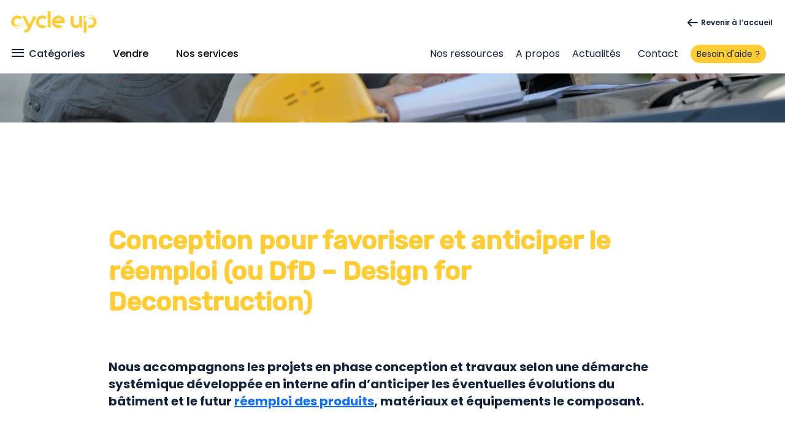

--- FILE ---
content_type: text/html; charset=UTF-8
request_url: https://site.cycle-up.fr/conception-pour-favoriser-le-reemploi-ou-dfd-design-for-deconstruction/
body_size: 26802
content:
<!DOCTYPE html>
<html lang="fr-FR">
<head>
	<meta charset="UTF-8"/>
	<meta http-equiv="X-UA-Compatible" content="IE=edge">
	<meta name="viewport" content="width=device-width, initial-scale=1"/>
	<meta name='robots' content='index, follow, max-image-preview:large, max-snippet:-1, max-video-preview:-1' />
	<style>img:is([sizes="auto" i], [sizes^="auto," i]) { contain-intrinsic-size: 3000px 1500px }</style>
	
<!-- Google Tag Manager for WordPress by gtm4wp.com -->
<script data-cfasync="false" data-pagespeed-no-defer>
	var gtm4wp_datalayer_name = "dataLayer";
	var dataLayer = dataLayer || [];
</script>
<!-- End Google Tag Manager for WordPress by gtm4wp.com -->
	<!-- This site is optimized with the Yoast SEO plugin v26.8 - https://yoast.com/product/yoast-seo-wordpress/ -->
	<title>Conception pour favoriser le réemploi - DfD (Design for Construction)</title><link rel="preload" data-rocket-preload as="style" href="https://fonts.googleapis.com/css?family=Roboto%3A100%2C100italic%2C200%2C200italic%2C300%2C300italic%2C400%2C400italic%2C500%2C500italic%2C600%2C600italic%2C700%2C700italic%2C800%2C800italic%2C900%2C900italic%7Croboto%3A100%2C100italic%2C200%2C200italic%2C300%2C300italic%2C400%2C400italic%2C500%2C500italic%2C600%2C600italic%2C700%2C700italic%2C800%2C800italic%2C900%2C900italic&#038;display=swap" /><link rel="stylesheet" href="https://fonts.googleapis.com/css?family=Roboto%3A100%2C100italic%2C200%2C200italic%2C300%2C300italic%2C400%2C400italic%2C500%2C500italic%2C600%2C600italic%2C700%2C700italic%2C800%2C800italic%2C900%2C900italic%7Croboto%3A100%2C100italic%2C200%2C200italic%2C300%2C300italic%2C400%2C400italic%2C500%2C500italic%2C600%2C600italic%2C700%2C700italic%2C800%2C800italic%2C900%2C900italic&#038;display=swap" media="print" onload="this.media='all'" /><noscript><link rel="stylesheet" href="https://fonts.googleapis.com/css?family=Roboto%3A100%2C100italic%2C200%2C200italic%2C300%2C300italic%2C400%2C400italic%2C500%2C500italic%2C600%2C600italic%2C700%2C700italic%2C800%2C800italic%2C900%2C900italic%7Croboto%3A100%2C100italic%2C200%2C200italic%2C300%2C300italic%2C400%2C400italic%2C500%2C500italic%2C600%2C600italic%2C700%2C700italic%2C800%2C800italic%2C900%2C900italic&#038;display=swap" /></noscript><link rel="preload" data-rocket-preload as="style" href="https://fonts.googleapis.com/css2?family=Material+Symbols+Outlined:opsz,wght,FILL,GRAD@48,400,0,0&#038;family=Poppins:wght@400;500;600&#038;display=swap" /><link rel="stylesheet" href="https://fonts.googleapis.com/css2?family=Material+Symbols+Outlined:opsz,wght,FILL,GRAD@48,400,0,0&#038;family=Poppins:wght@400;500;600&#038;display=swap" media="print" onload="this.media='all'" /><noscript><link rel="stylesheet" href="https://fonts.googleapis.com/css2?family=Material+Symbols+Outlined:opsz,wght,FILL,GRAD@48,400,0,0&#038;family=Poppins:wght@400;500;600&#038;display=swap" /></noscript><link rel="preload" data-rocket-preload as="image" href="https://site.cycle-up.fr/wp-content/uploads/2021/06/Sans-titre-2021-06-21T151221.131.jpg?ver=1721119875" fetchpriority="high">
	<meta name="description" content="La conception d&#039;un bâtiment durable c’est avant tout concevoir un bâtiment qui vit, qui évolue, qui change et se transforme." />
	<link rel="canonical" href="https://site.cycle-up.fr/conception-pour-favoriser-le-reemploi-ou-dfd-design-for-deconstruction/" />
	<meta property="og:locale" content="fr_FR" />
	<meta property="og:type" content="article" />
	<meta property="og:title" content="Conception pour favoriser le réemploi - DfD (Design for Construction)" />
	<meta property="og:description" content="La conception d&#039;un bâtiment durable c’est avant tout concevoir un bâtiment qui vit, qui évolue, qui change et se transforme." />
	<meta property="og:url" content="https://site.cycle-up.fr/conception-pour-favoriser-le-reemploi-ou-dfd-design-for-deconstruction/" />
	<meta property="og:site_name" content="Cycle Up" />
	<meta property="article:publisher" content="https://www.facebook.com/cycleup.reemploi" />
	<meta property="article:modified_time" content="2024-04-22T10:28:33+00:00" />
	<meta property="og:image" content="https://site.cycle-up.fr/wp-content/uploads/2022/06/Gif-2.jpg" />
	<meta property="og:image:width" content="540" />
	<meta property="og:image:height" content="540" />
	<meta property="og:image:type" content="image/jpeg" />
	<meta name="twitter:card" content="summary_large_image" />
	<meta name="twitter:title" content="Conception pour favoriser le réemploi - DfD (Design for Construction)" />
	<meta name="twitter:description" content="La conception d&#039;un bâtiment durable c’est avant tout concevoir un bâtiment qui vit, qui évolue, qui change et se transforme." />
	<meta name="twitter:image" content="https://site.cycle-up.fr/wp-content/uploads/2022/06/Gif-2.jpg" />
	<meta name="twitter:label1" content="Durée de lecture estimée" />
	<meta name="twitter:data1" content="5 minutes" />
	<script type="application/ld+json" class="yoast-schema-graph">{"@context":"https://schema.org","@graph":[{"@type":"WebPage","@id":"https://site.cycle-up.fr/conception-pour-favoriser-le-reemploi-ou-dfd-design-for-deconstruction/","url":"https://site.cycle-up.fr/conception-pour-favoriser-le-reemploi-ou-dfd-design-for-deconstruction/","name":"Conception pour favoriser le réemploi - DfD (Design for Construction)","isPartOf":{"@id":"http://site.cycle-up.fr/#website"},"primaryImageOfPage":{"@id":"https://site.cycle-up.fr/conception-pour-favoriser-le-reemploi-ou-dfd-design-for-deconstruction/#primaryimage"},"image":{"@id":"https://site.cycle-up.fr/conception-pour-favoriser-le-reemploi-ou-dfd-design-for-deconstruction/#primaryimage"},"thumbnailUrl":"https://site.cycle-up.fr/wp-content/uploads/2022/06/Gif-2.jpg","datePublished":"2021-06-21T13:17:58+00:00","dateModified":"2024-04-22T10:28:33+00:00","description":"La conception d'un bâtiment durable c’est avant tout concevoir un bâtiment qui vit, qui évolue, qui change et se transforme.","breadcrumb":{"@id":"https://site.cycle-up.fr/conception-pour-favoriser-le-reemploi-ou-dfd-design-for-deconstruction/#breadcrumb"},"inLanguage":"fr-FR","potentialAction":[{"@type":"ReadAction","target":["https://site.cycle-up.fr/conception-pour-favoriser-le-reemploi-ou-dfd-design-for-deconstruction/"]}]},{"@type":"ImageObject","inLanguage":"fr-FR","@id":"https://site.cycle-up.fr/conception-pour-favoriser-le-reemploi-ou-dfd-design-for-deconstruction/#primaryimage","url":"https://site.cycle-up.fr/wp-content/uploads/2022/06/Gif-2.jpg","contentUrl":"https://site.cycle-up.fr/wp-content/uploads/2022/06/Gif-2.jpg","width":540,"height":540,"caption":"deconstruction parquet"},{"@type":"BreadcrumbList","@id":"https://site.cycle-up.fr/conception-pour-favoriser-le-reemploi-ou-dfd-design-for-deconstruction/#breadcrumb","itemListElement":[{"@type":"ListItem","position":1,"name":"Accueil","item":"http://site.cycle-up.fr/"},{"@type":"ListItem","position":2,"name":"Conception pour favoriser et anticiper le réemploi (ou DfD – Design for Deconstruction)"}]},{"@type":"WebSite","@id":"http://site.cycle-up.fr/#website","url":"http://site.cycle-up.fr/","name":"Cycle Up","description":"La plateforme de réemploi des matériaux pour la construction et l&#039;immobilier","publisher":{"@id":"http://site.cycle-up.fr/#organization"},"potentialAction":[{"@type":"SearchAction","target":{"@type":"EntryPoint","urlTemplate":"http://site.cycle-up.fr/?s={search_term_string}"},"query-input":{"@type":"PropertyValueSpecification","valueRequired":true,"valueName":"search_term_string"}}],"inLanguage":"fr-FR"},{"@type":"Organization","@id":"http://site.cycle-up.fr/#organization","name":"Cycle Up","url":"http://site.cycle-up.fr/","logo":{"@type":"ImageObject","inLanguage":"fr-FR","@id":"http://site.cycle-up.fr/#/schema/logo/image/","url":"https://site.cycle-up.fr/wp-content/uploads/2020/07/logo-cycle-up.png","contentUrl":"https://site.cycle-up.fr/wp-content/uploads/2020/07/logo-cycle-up.png","width":183,"height":50,"caption":"Cycle Up"},"image":{"@id":"http://site.cycle-up.fr/#/schema/logo/image/"},"sameAs":["https://www.facebook.com/cycleup.reemploi","https://www.linkedin.com/company/cycleup/","https://www.instagram.com/cycleup.reemploi/"]}]}</script>
	<!-- / Yoast SEO plugin. -->


<link rel='dns-prefetch' href='//code.jquery.com' />
<link rel='dns-prefetch' href='//cdnjs.cloudflare.com' />
<link rel='dns-prefetch' href='//cdn.jsdelivr.net' />
<link href='https://fonts.gstatic.com' crossorigin rel='preconnect' />
<link rel="alternate" type="application/rss+xml" title="Cycle Up &raquo; Flux" href="https://site.cycle-up.fr/feed/" />
<style id='ugb-dep-native-global-style-css-nodep-inline-css' type='text/css'>
body .has-stk-global-color-48386-color{color:#ffcc33 !important;}body .has-stk-global-color-48386-background-color{background-color:#ffcc33 !important;}body .has-stk-global-color-46673-color{color:#74777c !important;}body .has-stk-global-color-46673-background-color{background-color:#74777c !important;}body .has-stk-global-color-54938-color{color:#dee6e1 !important;}body .has-stk-global-color-54938-background-color{background-color:#dee6e1 !important;}body .has-stk-global-color-10263-color{color:#1c2e31 !important;}body .has-stk-global-color-10263-background-color{background-color:#1c2e31 !important;}body .has-stk-global-color-26129-color{color:#20c997 !important;}body .has-stk-global-color-26129-background-color{background-color:#20c997 !important;}body .has-stk-global-color-90801-color{color:#000000 !important;}body .has-stk-global-color-90801-background-color{background-color:#000000 !important;}body .has-stk-global-color-79353-color{color:#64cb1 !important;}body .has-stk-global-color-79353-background-color{background-color:#64cb1 !important;}body .has-stk-global-color-2463-color{color:#8b959b !important;}body .has-stk-global-color-2463-background-color{background-color:#8b959b !important;}
</style>
<link rel='stylesheet' id='ugb-style-css-css' href='https://site.cycle-up.fr/wp-content/plugins/stackable-ultimate-gutenberg-blocks/dist/frontend_blocks.css?ver=3.19.6' type='text/css' media='all' />
<link rel='stylesheet' id='ugb-style-css-responsive-css' href='https://site.cycle-up.fr/wp-content/plugins/stackable-ultimate-gutenberg-blocks/dist/frontend_blocks_responsive.css?ver=3.19.6' type='text/css' media='all' />
<style id='ugb-style-css-nodep-inline-css' type='text/css'>
/* Global colors */
:root {--stk-global-color-48386: #ffcc33; --stk-global-color-48386-rgba: 255, 204, 51; --stk-global-color-46673: #74777c; --stk-global-color-46673-rgba: 116, 119, 124; --stk-global-color-54938: #dee6e1; --stk-global-color-54938-rgba: 222, 230, 225; --stk-global-color-10263: #1c2e31; --stk-global-color-10263-rgba: 28, 46, 49; --stk-global-color-26129: #20c997; --stk-global-color-26129-rgba: 32, 201, 151; --stk-global-color-90801: #000000; --stk-global-color-90801-rgba: 0, 0, 0; --stk-global-color-79353: #64cb1; --stk-global-color-79353-rgba: 100, 203, 1; --stk-global-color-2463: #8b959b; --stk-global-color-2463-rgba: 139, 149, 155;}/* Global typography */
.stk-block h2, [data-block-type="core"] h2, h2[data-block-type="core"], [class*="wp-block-"] h2, h2[class*="wp-block-"], .ugb-main-block h2 { font-family: "Roboto", sans-serif;font-size: 28px; }
.stk-block h1, [data-block-type="core"] h1, h1[data-block-type="core"], [class*="wp-block-"] h1, h1[class*="wp-block-"], .ugb-main-block h1 { font-family: "Roboto", sans-serif; }
.stk-block h3, [data-block-type="core"] h3, h3[data-block-type="core"], [class*="wp-block-"] h3, h3[class*="wp-block-"], .ugb-main-block h3 { font-family: "Roboto", sans-serif;font-size: 18px; }
.stk-block h4, [data-block-type="core"] h4, h4[data-block-type="core"], [class*="wp-block-"] h4, h4[class*="wp-block-"], .ugb-main-block h4 { font-family: "roboto", sans-serif; }
.stk-block h5, [data-block-type="core"] h5, h5[data-block-type="core"], [class*="wp-block-"] h5, h5[class*="wp-block-"], .ugb-main-block h5 { font-family: "roboto", sans-serif; }
/* Global Color Schemes (background-scheme-default-3) */
.stk--background-scheme--scheme-default-3{--stk-block-background-color:#0f0e17;--stk-heading-color:#fffffe;--stk-text-color:#fffffe;--stk-link-color:#f00069;--stk-accent-color:#f00069;--stk-subtitle-color:#f00069;--stk-button-background-color:#f00069;--stk-button-text-color:#fffffe;--stk-button-outline-color:#fffffe;}
/* Global Color Schemes (container-scheme-default-3) */
.stk--container-scheme--scheme-default-3{--stk-container-background-color:#0f0e17;--stk-heading-color:#fffffe;--stk-text-color:#fffffe;--stk-link-color:#f00069;--stk-accent-color:#f00069;--stk-subtitle-color:#f00069;--stk-button-background-color:#f00069;--stk-button-text-color:#fffffe;--stk-button-outline-color:#fffffe;}
/* Global Preset Controls */
:root{--stk--preset--font-size--small:var(--wp--preset--font-size--small);--stk--preset--font-size--medium:var(--wp--preset--font-size--medium);--stk--preset--font-size--large:var(--wp--preset--font-size--large);--stk--preset--font-size--x-large:var(--wp--preset--font-size--x-large);--stk--preset--spacing--20:var(--wp--preset--spacing--20);--stk--preset--spacing--30:var(--wp--preset--spacing--30);--stk--preset--spacing--40:var(--wp--preset--spacing--40);--stk--preset--spacing--50:var(--wp--preset--spacing--50);--stk--preset--spacing--60:var(--wp--preset--spacing--60);--stk--preset--spacing--70:var(--wp--preset--spacing--70);--stk--preset--spacing--80:var(--wp--preset--spacing--80);}
</style>
<style id='wp-emoji-styles-inline-css' type='text/css'>

	img.wp-smiley, img.emoji {
		display: inline !important;
		border: none !important;
		box-shadow: none !important;
		height: 1em !important;
		width: 1em !important;
		margin: 0 0.07em !important;
		vertical-align: -0.1em !important;
		background: none !important;
		padding: 0 !important;
	}
</style>
<link rel='stylesheet' id='wp-block-library-css' href='https://site.cycle-up.fr/wp-includes/css/dist/block-library/style.min.css?ver=6.7.4' type='text/css' media='all' />
<link rel='stylesheet' id='ugb-style-css-v2-css' href='https://site.cycle-up.fr/wp-content/plugins/stackable-ultimate-gutenberg-blocks/dist/deprecated/frontend_blocks_deprecated_v2.css?ver=3.19.6' type='text/css' media='all' />
<style id='ugb-style-css-v2-inline-css' type='text/css'>
:root {
			--content-width: 900px;
		}
</style>
<link rel='stylesheet' id='wp-bootstrap-blocks-styles-css' href='https://site.cycle-up.fr/wp-content/plugins/wp-bootstrap-blocks/build/style-index.css?ver=5.2.1' type='text/css' media='all' />
<style id='classic-theme-styles-inline-css' type='text/css'>
/*! This file is auto-generated */
.wp-block-button__link{color:#fff;background-color:#32373c;border-radius:9999px;box-shadow:none;text-decoration:none;padding:calc(.667em + 2px) calc(1.333em + 2px);font-size:1.125em}.wp-block-file__button{background:#32373c;color:#fff;text-decoration:none}
</style>
<style id='global-styles-inline-css' type='text/css'>
:root{--wp--preset--aspect-ratio--square: 1;--wp--preset--aspect-ratio--4-3: 4/3;--wp--preset--aspect-ratio--3-4: 3/4;--wp--preset--aspect-ratio--3-2: 3/2;--wp--preset--aspect-ratio--2-3: 2/3;--wp--preset--aspect-ratio--16-9: 16/9;--wp--preset--aspect-ratio--9-16: 9/16;--wp--preset--color--black: #000000;--wp--preset--color--cyan-bluish-gray: #abb8c3;--wp--preset--color--white: #ffffff;--wp--preset--color--pale-pink: #f78da7;--wp--preset--color--vivid-red: #cf2e2e;--wp--preset--color--luminous-vivid-orange: #ff6900;--wp--preset--color--luminous-vivid-amber: #fcb900;--wp--preset--color--light-green-cyan: #7bdcb5;--wp--preset--color--vivid-green-cyan: #00d084;--wp--preset--color--pale-cyan-blue: #8ed1fc;--wp--preset--color--vivid-cyan-blue: #0693e3;--wp--preset--color--vivid-purple: #9b51e0;--wp--preset--color--jaune: #FFCC33;--wp--preset--color--bleu: #224487;--wp--preset--color--bleu-gris: #14213D;--wp--preset--color--bleu-brandeis: #0666FF;--wp--preset--color--rhythm: #777489;--wp--preset--color--cultive: #F6F4F0	;--wp--preset--color--vert: #65B33A;--wp--preset--color--gris-moyen: #7A7A7F;--wp--preset--color--gris-clair: #D5D4DB;--wp--preset--gradient--vivid-cyan-blue-to-vivid-purple: linear-gradient(135deg,rgba(6,147,227,1) 0%,rgb(155,81,224) 100%);--wp--preset--gradient--light-green-cyan-to-vivid-green-cyan: linear-gradient(135deg,rgb(122,220,180) 0%,rgb(0,208,130) 100%);--wp--preset--gradient--luminous-vivid-amber-to-luminous-vivid-orange: linear-gradient(135deg,rgba(252,185,0,1) 0%,rgba(255,105,0,1) 100%);--wp--preset--gradient--luminous-vivid-orange-to-vivid-red: linear-gradient(135deg,rgba(255,105,0,1) 0%,rgb(207,46,46) 100%);--wp--preset--gradient--very-light-gray-to-cyan-bluish-gray: linear-gradient(135deg,rgb(238,238,238) 0%,rgb(169,184,195) 100%);--wp--preset--gradient--cool-to-warm-spectrum: linear-gradient(135deg,rgb(74,234,220) 0%,rgb(151,120,209) 20%,rgb(207,42,186) 40%,rgb(238,44,130) 60%,rgb(251,105,98) 80%,rgb(254,248,76) 100%);--wp--preset--gradient--blush-light-purple: linear-gradient(135deg,rgb(255,206,236) 0%,rgb(152,150,240) 100%);--wp--preset--gradient--blush-bordeaux: linear-gradient(135deg,rgb(254,205,165) 0%,rgb(254,45,45) 50%,rgb(107,0,62) 100%);--wp--preset--gradient--luminous-dusk: linear-gradient(135deg,rgb(255,203,112) 0%,rgb(199,81,192) 50%,rgb(65,88,208) 100%);--wp--preset--gradient--pale-ocean: linear-gradient(135deg,rgb(255,245,203) 0%,rgb(182,227,212) 50%,rgb(51,167,181) 100%);--wp--preset--gradient--electric-grass: linear-gradient(135deg,rgb(202,248,128) 0%,rgb(113,206,126) 100%);--wp--preset--gradient--midnight: linear-gradient(135deg,rgb(2,3,129) 0%,rgb(40,116,252) 100%);--wp--preset--font-size--small: 13px;--wp--preset--font-size--medium: 20px;--wp--preset--font-size--large: 36px;--wp--preset--font-size--x-large: 42px;--wp--preset--spacing--20: 0.44rem;--wp--preset--spacing--30: 0.67rem;--wp--preset--spacing--40: 1rem;--wp--preset--spacing--50: 1.5rem;--wp--preset--spacing--60: 2.25rem;--wp--preset--spacing--70: 3.38rem;--wp--preset--spacing--80: 5.06rem;--wp--preset--shadow--natural: 6px 6px 9px rgba(0, 0, 0, 0.2);--wp--preset--shadow--deep: 12px 12px 50px rgba(0, 0, 0, 0.4);--wp--preset--shadow--sharp: 6px 6px 0px rgba(0, 0, 0, 0.2);--wp--preset--shadow--outlined: 6px 6px 0px -3px rgba(255, 255, 255, 1), 6px 6px rgba(0, 0, 0, 1);--wp--preset--shadow--crisp: 6px 6px 0px rgba(0, 0, 0, 1);}:where(.is-layout-flex){gap: 0.5em;}:where(.is-layout-grid){gap: 0.5em;}body .is-layout-flex{display: flex;}.is-layout-flex{flex-wrap: wrap;align-items: center;}.is-layout-flex > :is(*, div){margin: 0;}body .is-layout-grid{display: grid;}.is-layout-grid > :is(*, div){margin: 0;}:where(.wp-block-columns.is-layout-flex){gap: 2em;}:where(.wp-block-columns.is-layout-grid){gap: 2em;}:where(.wp-block-post-template.is-layout-flex){gap: 1.25em;}:where(.wp-block-post-template.is-layout-grid){gap: 1.25em;}.has-black-color{color: var(--wp--preset--color--black) !important;}.has-cyan-bluish-gray-color{color: var(--wp--preset--color--cyan-bluish-gray) !important;}.has-white-color{color: var(--wp--preset--color--white) !important;}.has-pale-pink-color{color: var(--wp--preset--color--pale-pink) !important;}.has-vivid-red-color{color: var(--wp--preset--color--vivid-red) !important;}.has-luminous-vivid-orange-color{color: var(--wp--preset--color--luminous-vivid-orange) !important;}.has-luminous-vivid-amber-color{color: var(--wp--preset--color--luminous-vivid-amber) !important;}.has-light-green-cyan-color{color: var(--wp--preset--color--light-green-cyan) !important;}.has-vivid-green-cyan-color{color: var(--wp--preset--color--vivid-green-cyan) !important;}.has-pale-cyan-blue-color{color: var(--wp--preset--color--pale-cyan-blue) !important;}.has-vivid-cyan-blue-color{color: var(--wp--preset--color--vivid-cyan-blue) !important;}.has-vivid-purple-color{color: var(--wp--preset--color--vivid-purple) !important;}.has-black-background-color{background-color: var(--wp--preset--color--black) !important;}.has-cyan-bluish-gray-background-color{background-color: var(--wp--preset--color--cyan-bluish-gray) !important;}.has-white-background-color{background-color: var(--wp--preset--color--white) !important;}.has-pale-pink-background-color{background-color: var(--wp--preset--color--pale-pink) !important;}.has-vivid-red-background-color{background-color: var(--wp--preset--color--vivid-red) !important;}.has-luminous-vivid-orange-background-color{background-color: var(--wp--preset--color--luminous-vivid-orange) !important;}.has-luminous-vivid-amber-background-color{background-color: var(--wp--preset--color--luminous-vivid-amber) !important;}.has-light-green-cyan-background-color{background-color: var(--wp--preset--color--light-green-cyan) !important;}.has-vivid-green-cyan-background-color{background-color: var(--wp--preset--color--vivid-green-cyan) !important;}.has-pale-cyan-blue-background-color{background-color: var(--wp--preset--color--pale-cyan-blue) !important;}.has-vivid-cyan-blue-background-color{background-color: var(--wp--preset--color--vivid-cyan-blue) !important;}.has-vivid-purple-background-color{background-color: var(--wp--preset--color--vivid-purple) !important;}.has-black-border-color{border-color: var(--wp--preset--color--black) !important;}.has-cyan-bluish-gray-border-color{border-color: var(--wp--preset--color--cyan-bluish-gray) !important;}.has-white-border-color{border-color: var(--wp--preset--color--white) !important;}.has-pale-pink-border-color{border-color: var(--wp--preset--color--pale-pink) !important;}.has-vivid-red-border-color{border-color: var(--wp--preset--color--vivid-red) !important;}.has-luminous-vivid-orange-border-color{border-color: var(--wp--preset--color--luminous-vivid-orange) !important;}.has-luminous-vivid-amber-border-color{border-color: var(--wp--preset--color--luminous-vivid-amber) !important;}.has-light-green-cyan-border-color{border-color: var(--wp--preset--color--light-green-cyan) !important;}.has-vivid-green-cyan-border-color{border-color: var(--wp--preset--color--vivid-green-cyan) !important;}.has-pale-cyan-blue-border-color{border-color: var(--wp--preset--color--pale-cyan-blue) !important;}.has-vivid-cyan-blue-border-color{border-color: var(--wp--preset--color--vivid-cyan-blue) !important;}.has-vivid-purple-border-color{border-color: var(--wp--preset--color--vivid-purple) !important;}.has-vivid-cyan-blue-to-vivid-purple-gradient-background{background: var(--wp--preset--gradient--vivid-cyan-blue-to-vivid-purple) !important;}.has-light-green-cyan-to-vivid-green-cyan-gradient-background{background: var(--wp--preset--gradient--light-green-cyan-to-vivid-green-cyan) !important;}.has-luminous-vivid-amber-to-luminous-vivid-orange-gradient-background{background: var(--wp--preset--gradient--luminous-vivid-amber-to-luminous-vivid-orange) !important;}.has-luminous-vivid-orange-to-vivid-red-gradient-background{background: var(--wp--preset--gradient--luminous-vivid-orange-to-vivid-red) !important;}.has-very-light-gray-to-cyan-bluish-gray-gradient-background{background: var(--wp--preset--gradient--very-light-gray-to-cyan-bluish-gray) !important;}.has-cool-to-warm-spectrum-gradient-background{background: var(--wp--preset--gradient--cool-to-warm-spectrum) !important;}.has-blush-light-purple-gradient-background{background: var(--wp--preset--gradient--blush-light-purple) !important;}.has-blush-bordeaux-gradient-background{background: var(--wp--preset--gradient--blush-bordeaux) !important;}.has-luminous-dusk-gradient-background{background: var(--wp--preset--gradient--luminous-dusk) !important;}.has-pale-ocean-gradient-background{background: var(--wp--preset--gradient--pale-ocean) !important;}.has-electric-grass-gradient-background{background: var(--wp--preset--gradient--electric-grass) !important;}.has-midnight-gradient-background{background: var(--wp--preset--gradient--midnight) !important;}.has-small-font-size{font-size: var(--wp--preset--font-size--small) !important;}.has-medium-font-size{font-size: var(--wp--preset--font-size--medium) !important;}.has-large-font-size{font-size: var(--wp--preset--font-size--large) !important;}.has-x-large-font-size{font-size: var(--wp--preset--font-size--x-large) !important;}
:where(.wp-block-post-template.is-layout-flex){gap: 1.25em;}:where(.wp-block-post-template.is-layout-grid){gap: 1.25em;}
:where(.wp-block-columns.is-layout-flex){gap: 2em;}:where(.wp-block-columns.is-layout-grid){gap: 2em;}
:root :where(.wp-block-pullquote){font-size: 1.5em;line-height: 1.6;}
</style>
<link rel='stylesheet' id='cycle-up-blocks-css' href='https://site.cycle-up.fr/wp-content/plugins/cycle-up-blocks/public/css/cycle-up-blocks-public.css?ver=1.0.0' type='text/css' media='all' />
<link rel='stylesheet' id='cycle-up-block-style-css' href='https://site.cycle-up.fr/wp-content/plugins/cycle-up-blocks//css/global.css?ver=6.7.4' type='text/css' media='all' />
<link rel='stylesheet' id='font-awesome-style-css' href='https://cdnjs.cloudflare.com/ajax/libs/font-awesome/6.1.2/css/all.min.css?ver=6.7.4' type='text/css' media='all' />
<link rel='stylesheet' id='cmplz-general-css' href='https://site.cycle-up.fr/wp-content/plugins/complianz-gdpr-premium/assets/css/cookieblocker.min.css?ver=1761972187' type='text/css' media='all' />
<link rel='stylesheet' id='cycleup-style-css' href='https://site.cycle-up.fr/wp-content/themes/cycleup/style.css?ver=1.3' type='text/css' media='all' />
<link rel='stylesheet' id='cycleup-custom-style-css' href='https://site.cycle-up.fr/wp-content/themes/cycleup/css/custom-style.css?ver=1.3' type='text/css' media='all' />
<link rel='stylesheet' id='font-awesome-css' href='https://cdnjs.cloudflare.com/ajax/libs/font-awesome/4.7.0/css/font-awesome.min.css?ver=1.3' type='text/css' media='all' />
<link rel='stylesheet' id='cycleup-bootstrap-style-css' href='https://cdn.jsdelivr.net/npm/bootstrap@5.0.2/dist/css/bootstrap.min.css?ver=6.7.4' type='text/css' media='all' />
<script data-minify="1" type="text/javascript" src="https://site.cycle-up.fr/wp-content/cache/min/1/jquery-3.6.0.min.js?ver=1735213319" id="jquery-js"></script>
<script type="text/javascript" id="file_uploads_nfpluginsettings-js-extra">
/* <![CDATA[ */
var params = {"clearLogRestUrl":"https:\/\/site.cycle-up.fr\/wp-json\/nf-file-uploads\/debug-log\/delete-all","clearLogButtonId":"file_uploads_clear_debug_logger","downloadLogRestUrl":"https:\/\/site.cycle-up.fr\/wp-json\/nf-file-uploads\/debug-log\/get-all","downloadLogButtonId":"file_uploads_download_debug_logger"};
/* ]]> */
</script>
<script data-minify="1" type="text/javascript" src="https://site.cycle-up.fr/wp-content/cache/min/1/wp-content/plugins/ninja-forms-uploads/assets/js/nfpluginsettings.js?ver=1735213319" id="file_uploads_nfpluginsettings-js" data-rocket-defer defer></script>
<script type="text/javascript" id="ugb-block-frontend-js-v2-js-extra">
/* <![CDATA[ */
var stackable = {"restUrl":"https:\/\/site.cycle-up.fr\/wp-json\/"};
/* ]]> */
</script>
<script data-minify="1" type="text/javascript" src="https://site.cycle-up.fr/wp-content/cache/min/1/wp-content/plugins/stackable-ultimate-gutenberg-blocks/dist/deprecated/frontend_blocks_deprecated_v2.js?ver=1735213319" id="ugb-block-frontend-js-v2-js" data-rocket-defer defer></script>
<script data-minify="1" type="text/javascript" src="https://site.cycle-up.fr/wp-content/cache/min/1/wp-content/plugins/cycle-up-blocks/public/js/cycle-up-blocks-public.js?ver=1735213319" id="cycle-up-blocks-js" data-rocket-defer defer></script>
<script data-minify="1" type="text/javascript" src="https://site.cycle-up.fr/wp-content/cache/min/1/jquery-migrate-3.3.2.min.js?ver=1735213319" id="jquery-migrate-js" data-rocket-defer defer></script>
<link rel="https://api.w.org/" href="https://site.cycle-up.fr/wp-json/" /><link rel="alternate" title="JSON" type="application/json" href="https://site.cycle-up.fr/wp-json/wp/v2/pages/6009" /><link rel="EditURI" type="application/rsd+xml" title="RSD" href="https://site.cycle-up.fr/xmlrpc.php?rsd" />
<meta name="generator" content="WordPress 6.7.4" />
<link rel='shortlink' href='https://site.cycle-up.fr/?p=6009' />
<link rel="alternate" title="oEmbed (JSON)" type="application/json+oembed" href="https://site.cycle-up.fr/wp-json/oembed/1.0/embed?url=https%3A%2F%2Fsite.cycle-up.fr%2Fconception-pour-favoriser-le-reemploi-ou-dfd-design-for-deconstruction%2F" />
<link rel="alternate" title="oEmbed (XML)" type="text/xml+oembed" href="https://site.cycle-up.fr/wp-json/oembed/1.0/embed?url=https%3A%2F%2Fsite.cycle-up.fr%2Fconception-pour-favoriser-le-reemploi-ou-dfd-design-for-deconstruction%2F&#038;format=xml" />
<!-- Google Tag Manager -->
<script>(function(w,d,s,l,i){w[l]=w[l]||[];w[l].push({'gtm.start':
new Date().getTime(),event:'gtm.js'});var f=d.getElementsByTagName(s)[0],
j=d.createElement(s),dl=l!='dataLayer'?'&l='+l:'';j.async=true;j.src=
'https://www.googletagmanager.com/gtm.js?id='+i+dl;f.parentNode.insertBefore(j,f);
})(window,document,'script','dataLayer','GTM-532TH6P');</script> 
<!-- Old GTM -NKFSH84 -->
<!-- End Google Tag Manager -->

<script>
document.addEventListener( 'wpcf7mailsent', function( event ) {
       dataLayer.push({
         'event' : 'varjak_cf7_form_submit',
         'CF7formID' : event.detail.contactFormId
       });
       }, false );
</script>
			<style>.cmplz-hidden {
					display: none !important;
				}</style>
<!-- Google Tag Manager for WordPress by gtm4wp.com -->
<!-- GTM Container placement set to off -->
<script data-cfasync="false" data-pagespeed-no-defer type="text/javascript">
	var dataLayer_content = {"pagePostType":"page","pagePostType2":"single-page","pagePostAuthor":"Team Cycle Up"};
	dataLayer.push( dataLayer_content );
</script>
<script data-cfasync="false" data-pagespeed-no-defer type="text/javascript">
	console.warn && console.warn("[GTM4WP] Google Tag Manager container code placement set to OFF !!!");
	console.warn && console.warn("[GTM4WP] Data layer codes are active but GTM container must be loaded using custom coding !!!");
</script>
<!-- End Google Tag Manager for WordPress by gtm4wp.com -->
<style class="stk-block-styles">.stk-ab985dd{border-radius:28px !important;overflow:hidden !important;box-shadow:none !important;border-style:solid !important;border-color:var(--stk-global-color-48386,#ffcc33) !important;border-top-width:5px !important;border-right-width:5px !important;border-bottom-width:5px !important;border-left-width:5px !important;padding-top:20px !important;padding-right:20px !important;padding-bottom:20px !important;padding-left:20px !important;margin-bottom:22px !important}.stk-ab985dd-column{--stk-column-gap:25px !important;row-gap:0px !important}.stk-74102f7-inner-blocks{justify-content:space-around !important}.stk-74102f7-container{min-height:0px !important}</style><link rel="icon" href="https://site.cycle-up.fr/wp-content/uploads/2019/09/favicon.ico" sizes="32x32" />
<link rel="icon" href="https://site.cycle-up.fr/wp-content/uploads/2019/09/favicon.ico" sizes="192x192" />
<link rel="apple-touch-icon" href="https://site.cycle-up.fr/wp-content/uploads/2019/09/favicon.ico" />
<meta name="msapplication-TileImage" content="https://site.cycle-up.fr/wp-content/uploads/2019/09/favicon.ico" />
		<style type="text/css" id="wp-custom-css">
			/*.title-header-page {
		font-size: 3.875rem;
		color: #313131;
		font-weight: 900;
		line-height: .93;
		margin-bottom: 0;
}
.subtitle-header-page {
		display: block;
		color: #fc3;
		font-size: 2.5rem;
		line-height: 1.13;
		font-weight: 900;
}
.partners-title {
		font-size: 1.25rem;
		font-weight: 700;
		line-height: 1.4;
		color: #313131;
}
.mention-link {
	color: #808285!important;
}
.mention-link:hover {
	color: #fc3!important;
	text-decoration: underline;
}*/
header {
	height: 160px;
}
.inspiration-box__title {
	margin-bottom: 2rem;
}
@media screen and (min-width: 767px) and (max-width: 1200px) {
	.inspiration-box__title {
		margin-bottom: 7rem!important;
	}
}
.wp-block-quote {
	height: auto!important;
}
@media screen and (max-width: 767px)  {
.section-header {
		position: relative!important;
    top: 40px!important;
}
	.section-header img {
		width: 100%;
		height: 300px;
	}
	.section-main h1 {
	    font-size: 1.625em;
	}
}


.section-header img {
	width: 100%;
	height: auto;
}

/* Pagination Blog */

.prev  {
    background: #efefef;
    padding: 0.4rem 0.6rem;
    text-decoration: none;
    color: #14213D;
}
.page-numbers {
		background: #efefef;
    padding: 0.4rem 0.6rem;
    text-decoration: none;
    color: #14213D;
}
.current {
		background: #ffcc33;
	 color: white;
}
.page-numbers:hover {
    color: #ffcc33;
}
.articles-navigation {
	text-align: right;
}
.info-btn-header {
    padding: 5px 10px !important;
}		</style>
		<noscript><style id="rocket-lazyload-nojs-css">.rll-youtube-player, [data-lazy-src]{display:none !important;}</style></noscript>  <link rel=“stylesheet” href=“https://cdn.jsdelivr.net/npm/bootstrap-icons@1.8.3/font/bootstrap-icons.css”>
  
  
<style id="rocket-lazyrender-inline-css">[data-wpr-lazyrender] {content-visibility: auto;}</style><meta name="generator" content="WP Rocket 3.17.4" data-wpr-features="wpr_defer_js wpr_minify_js wpr_lazyload_images wpr_automatic_lazy_rendering wpr_oci wpr_desktop" /></head>
<body data-cmplz=1 class="page-template-default page page-id-6009 wp-custom-logo">
<!-- Google Tag Manager (noscript) -->
<noscript><iframe src="https://www.googletagmanager.com/ns.html?id=GTM-532TH6P" height="0" width="0" style="display:none;visibility:hidden"></iframe></noscript>
<!-- End Google Tag Manager (noscript) -->


<style>
  nav {
    padding-top: 1rem;
  }
  .logo-header {
    width: 9rem;
  }
  .connection-btn:before {
    top: -14px!important;
    font-size: 30px!important;
  }
  .cart-btn:before {
    top: -14px!important;
    font-size: 30px!important;
  }
  .account-nav li {
    padding: 0;
  }
  .account-nav li .account-item {
    padding-right: 0.5rem!important;;
    padding-left: 0.5rem!important;;
  }
  .account-nav li .account-item:hover {
    background-color: #e3e2e7;
    border-radius: 8px;
    padding-right: 0.5rem;
    padding-left: 0.5rem;
  }
  .text-middle.poppins-bold:before {
    font-size: 1.63rem!important;
    padding-right: 5px;
  }
  .menu-category-title {
    font-size: 16px;
    font-weight: 500!important;
  }
 .search-input {
    font-size: 15px;
 }
  .dropbtn {
    color: #000;
    padding: 16px;
    font-size: 16px;
    border: none;
    background-color: transparent;
  }

  .dropdown, .dropdown-sub {
    position: relative;
    display: inline-block;
  }

  .dropdown-sub {
    width: 100%;
  }

  .dropdown-content, .dropdown-sub-content {
    display: none;
    position: absolute;
    background-color: #f1f1f1;
    min-width: 160px;
    box-shadow: 0px 8px 16px 0px rgba(0,0,0,0.2);
    z-index: 1;
  }
  .dropdown-sub-content {
    right: -161px;
    top: 0;
  }

  .dropdown-content a {
    color: black;
    padding: 12px 16px;
    text-decoration: none;
    display: block;
  }

  .dropdown-content a:hover {background-color: #ddd;}

  .dropdown:hover .dropdown-content {display: block;}
  .dropdown-sub:hover .dropdown-sub-content {display: block;}

  .menu-item-has-children:hover .dropdown-menu {display: block;}

    .sticky {
        position: fixed;
        top: 0;
        width: 100%;
        background-color: #fff;
        font-family: Poppins;
        z-index: 99;
    }
    .section-main {
        padding-top: 102px;
    }
 
    /*.dropdown:hover .dropbtn {background-color: #3e8e41;}*/

  ul#menu-navigation li {
    list-style: none;
  }
  .dropdown.open .dropdown-menu.poppins {display: block;}
  .dropdown-menu.poppins {
    background-color: #fff;
    width: max-content;
  }
  .dropdown-menu {
    position: absolute;
  }
  .dropdown-menu.new-menu {
    position: absolute;
    height: 100%;
    top: 0;
  }
  li.dropdown-submenu  {

    background-color: white;
  }
  li.dropdown-submenu a {
    
    text-decoration: none;
  }
  .fa-chevron-right {
    font-size: 12px;
    margin-left: 10px;
  }
  .dropdown-submenu {
    /*position: relative;*/
  }

.dropdown-submenu a::after {
  transform: rotate(-90deg);
  position: absolute;
  right: 6px;
  top: .8em;
}

.dropdown-submenu .dropdown-menu {
  width: 100%;
  top: 0;
  left: 99%;
  margin-left: .1rem;
  margin-right: .1rem;
  margin-top: -6px;
  height: calc(100vh - 120px);
}
</style>
<nav class="sticky">
  <div  class="container-fluid">

    <div class="d-flex justify-content-between">
       
        <div class="menu-mobile-logo ps-1">
           <span class="menu-burger-mobile text-middle poppins-bold toggle-menu" onclick="openNav()"></span>
          <a href="https://www.cycle-up.fr/home">
            <img src="/wp-content/uploads/2020/07/logo-cycle-up.svg" alt="Cycle Up" class="logo-header">
          </a>
        </div>

        <div class="d-flex">
          <ul class="navbar-nav flex-row navbar-icon-top account-nav align-items-center">
			  <li class="search-header-container">
              	<a href="https://cycle-up.fr/home" class="header-back"><span class="icon icon-back"></span> <span class="back-text">Revenir à l’accueil</span> </a>
			  </li>
            <li class="search-header-container d-none">
              <a href="https://www.cycle-up.fr/legacy/search" class="header-search"><span class="icon-loupe"></span> <span class="search-text">Recherche</span> </a>
            </li>
              <li class="nav-item nav-item-header cursor-pointer ng-star-inserted d-none">

                                  <div class="dropdown">
                    <a href="#" class="nav-link cloned-menu__icon account-item" aria-label="Account" role="button" id="dropdownMenuLink" data-toggle="dropdown" aria-haspopup="true" aria-expanded="false">
                      <span class="border-account-user icon-account-user"></span>
                      <span class="menu-badge" id="account-badge" style="visibility: hidden;"></span>
                      <span class="cloned-menu__icon-text" id="account-label"></span>
                    </a>
                    <div id="dropdown-menu-connected" class="dropdown-menu" aria-labelledby="dropdownMenuLink">
                                              <a 
                          class="dropdown-item "
                          href="https://www.cycle-up.fr/legacy/projets/liste"
                        >
                          Mes projets de déconstruction 
                                                  </a>
                                              <a 
                          class="dropdown-item profile-wishlist"
                          href="https://www.cycle-up.fr/legacy/wishlist/list"
                        >
                          Mes favoris 
                                                      <span class="menu-badge" id="wishlist-badge"></span>
                                                  </a>
                                              <a 
                          class="dropdown-item "
                          href="https://www.cycle-up.fr/legacy/dashboard"
                        >
                          Mon tableau de bord 
                                                  </a>
                                              <a 
                          class="dropdown-item "
                          href="https://www.cycle-up.fr/legacy/orders"
                        >
                          Mes commandes 
                                                  </a>
                                              <a 
                          class="dropdown-item "
                          href="https://www.cycle-up.fr/legacy/account/profile"
                        >
                          Mon profil 
                                                  </a>
                                          </div>
                  </div>
                              </li>
              <li class="nav-item nav-item-header d-none">
                <a href="https://www.cycle-up.fr/cart" id="cart-link" class="nav-link cursor-pointer account-item" aria-label="Cart" style="position: relative;">
                  <span class="icon-bag"></span>
                  <span class="small-xs d-none d-md-inline-block cart-text-style">Mon panier</span>
                  <span class="menu-badge" id="cart-badge" style="visibility: visible;">0</span>
                </a>
              </li>
          </ul>
        </div>

    </div>

    <div id="mySidenav" class="sidenav page-header">
    <div class="header-bar">
      <a href="javascript:void(0)" class="closebtn toggle-menu" onclick="closeNav()"></a>
      <span class="menu-mobile-title">Menu</span>
    </div>
    <div class="margin-spacing-top">
      <div class="menu-wrapper is-visible">
      <div class="list-wrapper">
                  <ul class="menu level-1">

            <li>
              <a href="" class="nested nested-1" name="Categories" >Categories <span class="menu-chevron-align-mobile large-margin-left"></span></a>

              <ul class="sub-menu level-2">
                 <div id="current-item-1"> </div>
				  <li>
 					<a class="nested nested-2" href="https://cycle-up.fr/annonces/listing/" class="nested nested-2"  > Voir tous les produits </a> 
				  </li>
                
                <li>
                  <a href="" class="nested nested-2"  name="Equipement professionnel et spécial">Equipement professionnel et spécial <span class="menu-chevron-align-mobile large-margin-left"></span></a>

                  <ul class="sub-menu level-3">
                                                                                      <div id="current-item-2" name="Equipement professionnel et spécial">Equipement professionnel et spécial </div>
                      
                                                            <li>
                      <a href="" class="nested nested-3" name="autre">autre <span class="menu-chevron-align-mobile large-margin-left"></span></a>
                      <ul class="sub-menu level-4">
                                                                                              
                          <div id="current-item-3" name="autre">autre </div>
                                                
                      <?
                                                  <li>
                             <a href="https://www.cycle-up.fr/annonces/listing/1615/3/Autre équipement spécial" class="nested">Autre équipement spécial</a>
                          </li>
                                                  <li>
                             <a href="https://www.cycle-up.fr/annonces/listing/1781/3/Système de construction en métal" class="nested">Système de construction en métal</a>
                          </li>
                                              </ul>
                    </li>
                                      </ul>
                </li>
                
                <li>
                  <a href="" class="nested nested-2"  name="Installation sanitaire et plomberie">Installation sanitaire et plomberie <span class="menu-chevron-align-mobile large-margin-left"></span></a>

                  <ul class="sub-menu level-3">
                                                                                      <div id="current-item-2" name="Installation sanitaire et plomberie">Installation sanitaire et plomberie </div>
                      
                                                            <li>
                      <a href="" class="nested nested-3" name="Equipement sanitaire">Equipement sanitaire <span class="menu-chevron-align-mobile large-margin-left"></span></a>
                      <ul class="sub-menu level-4">
                                                                                              
                          <div id="current-item-3" name="Equipement sanitaire">Equipement sanitaire </div>
                                                
                      <?
                                                  <li>
                             <a href="https://www.cycle-up.fr/annonces/listing/998/3/Autre équipement sanitaire" class="nested">Autre équipement sanitaire</a>
                          </li>
                                                  <li>
                             <a href="https://www.cycle-up.fr/annonces/listing/1021/3/Lavabo" class="nested">Lavabo</a>
                          </li>
                                                  <li>
                             <a href="https://www.cycle-up.fr/annonces/listing/1003/3/W.C." class="nested">W.C.</a>
                          </li>
                                                  <li>
                             <a href="https://www.cycle-up.fr/annonces/listing/1122/3/Douche, baignoire" class="nested">Douche, baignoire</a>
                          </li>
                                                  <li>
                             <a href="https://www.cycle-up.fr/annonces/listing/1105/3/Évier" class="nested">Évier</a>
                          </li>
                                                  <li>
                             <a href="https://www.cycle-up.fr/annonces/listing/1019/3/Urinoir" class="nested">Urinoir</a>
                          </li>
                                              </ul>
                    </li>
                                      </ul>
                </li>
                
                <li>
                  <a href="" class="nested nested-2"  name="Revêtement mur & sol">Revêtement mur & sol <span class="menu-chevron-align-mobile large-margin-left"></span></a>

                  <ul class="sub-menu level-3">
                                                                                      <div id="current-item-2" name="Revêtement mur & sol">Revêtement mur & sol </div>
                      
                                          
                                          
                                                            <li>
                      <a href="" class="nested nested-3" name="Revêtement de murs">Revêtement de murs <span class="menu-chevron-align-mobile large-margin-left"></span></a>
                      <ul class="sub-menu level-4">
                                                                                              
                          <div id="current-item-3" name="Revêtement de murs">Revêtement de murs </div>
                                                                                                                                                
                      <?
                                                  <li>
                             <a href="https://www.cycle-up.fr/annonces/listing/886/3/Moquette" class="nested">Moquette</a>
                          </li>
                                              </ul>
                    </li>
                                        <li>
                      <a href="" class="nested nested-3" name="Revêtement sol dur">Revêtement sol dur <span class="menu-chevron-align-mobile large-margin-left"></span></a>
                      <ul class="sub-menu level-4">
                                                                                              
                          <div id="current-item-3" name="Revêtement de murs">Revêtement de murs </div>
                                                                                                                                                
                      <?
                                                  <li>
                             <a href="https://www.cycle-up.fr/annonces/listing/886/3/Moquette" class="nested">Moquette</a>
                          </li>
                                              </ul>
                    </li>
                                        <li>
                      <a href="" class="nested nested-3" name="Revêtement sol souple">Revêtement sol souple <span class="menu-chevron-align-mobile large-margin-left"></span></a>
                      <ul class="sub-menu level-4">
                                                                                              
                          <div id="current-item-3" name="Revêtement de murs">Revêtement de murs </div>
                                                                                                                                                
                      <?
                                                  <li>
                             <a href="https://www.cycle-up.fr/annonces/listing/886/3/Moquette" class="nested">Moquette</a>
                          </li>
                                              </ul>
                    </li>
                                      </ul>
                </li>
                
                <li>
                  <a href="" class="nested nested-2"  name="Mobilier & décoration">Mobilier & décoration <span class="menu-chevron-align-mobile large-margin-left"></span></a>

                  <ul class="sub-menu level-3">
                                                                                      <div id="current-item-2" name="Mobilier & décoration">Mobilier & décoration </div>
                      
                                                            <li>
                      <a href="" class="nested nested-3" name="Univers bureau">Univers bureau <span class="menu-chevron-align-mobile large-margin-left"></span></a>
                      <ul class="sub-menu level-4">
                                                                                              
                          <div id="current-item-3" name="Univers bureau">Univers bureau </div>
                                                
                      <?
                                                  <li>
                             <a href="https://www.cycle-up.fr/annonces/listing/1670/3/Meuble rangement" class="nested">Meuble rangement</a>
                          </li>
                                              </ul>
                    </li>
                                      </ul>
                </li>
                
                <li>
                  <a href="" class="nested nested-2"  name="Sécurité incendie">Sécurité incendie <span class="menu-chevron-align-mobile large-margin-left"></span></a>

                  <ul class="sub-menu level-3">
                                                                                      <div id="current-item-2" name="Sécurité incendie">Sécurité incendie </div>
                      
                                                            <li>
                      <a href="" class="nested nested-3" name="Protection et Détection incendie">Protection et Détection incendie <span class="menu-chevron-align-mobile large-margin-left"></span></a>
                      <ul class="sub-menu level-4">
                                                                                              
                          <div id="current-item-3" name="Protection et Détection incendie">Protection et Détection incendie </div>
                                                
                      <?
                                                  <li>
                             <a href="https://www.cycle-up.fr/annonces/listing/1393/3/Dispositif d'alarme incendie" class="nested">Dispositif d'alarme incendie</a>
                          </li>
                                              </ul>
                    </li>
                                      </ul>
                </li>
                
                <li>
                  <a href="" class="nested nested-2"  name="Aménagement extérieur">Aménagement extérieur <span class="menu-chevron-align-mobile large-margin-left"></span></a>

                  <ul class="sub-menu level-3">
                                                                                      <div id="current-item-2" name="Aménagement extérieur">Aménagement extérieur </div>
                      
                                          
                                          
                                                            <li>
                      <a href="" class="nested nested-3" name="Revetements de sols">Revetements de sols <span class="menu-chevron-align-mobile large-margin-left"></span></a>
                      <ul class="sub-menu level-4">
                                                                                              
                          <div id="current-item-3" name="Revetements de sols">Revetements de sols </div>
                                                                                                                                                
                      <?
                                                  <li>
                             <a href="https://www.cycle-up.fr/annonces/listing/1871/3/Mobilier extérieur" class="nested">Mobilier extérieur</a>
                          </li>
                                              </ul>
                    </li>
                                        <li>
                      <a href="" class="nested nested-3" name="Aménagement paysager">Aménagement paysager <span class="menu-chevron-align-mobile large-margin-left"></span></a>
                      <ul class="sub-menu level-4">
                                                                                              
                          <div id="current-item-3" name="Revetements de sols">Revetements de sols </div>
                                                                                                                                                
                      <?
                                                  <li>
                             <a href="https://www.cycle-up.fr/annonces/listing/1871/3/Mobilier extérieur" class="nested">Mobilier extérieur</a>
                          </li>
                                              </ul>
                    </li>
                                        <li>
                      <a href="" class="nested nested-3" name="Equipement d'amenagement ext ">Equipement d'amenagement ext  <span class="menu-chevron-align-mobile large-margin-left"></span></a>
                      <ul class="sub-menu level-4">
                                                                                              
                          <div id="current-item-3" name="Revetements de sols">Revetements de sols </div>
                                                                                                                                                
                      <?
                                                  <li>
                             <a href="https://www.cycle-up.fr/annonces/listing/1871/3/Mobilier extérieur" class="nested">Mobilier extérieur</a>
                          </li>
                                              </ul>
                    </li>
                                      </ul>
                </li>
                
                <li>
                  <a href="" class="nested nested-2"  name="Chauffage, climatisation et traitement de l'air">Chauffage, climatisation et traitement de l'air <span class="menu-chevron-align-mobile large-margin-left"></span></a>

                  <ul class="sub-menu level-3">
                                                                                      <div id="current-item-2" name="Chauffage, climatisation et traitement de l'air">Chauffage, climatisation et traitement de l'air </div>
                      
                                                            <li>
                      <a href="" class="nested nested-3" name="Radiateurs & émetteurs">Radiateurs & émetteurs <span class="menu-chevron-align-mobile large-margin-left"></span></a>
                      <ul class="sub-menu level-4">
                                                                                              
                          <div id="current-item-3" name="Radiateurs & émetteurs">Radiateurs & émetteurs </div>
                                                
                      <?
                                                  <li>
                             <a href="https://www.cycle-up.fr/annonces/listing/1342/3/Radiateur" class="nested">Radiateur</a>
                          </li>
                                              </ul>
                    </li>
                                      </ul>
                </li>
                
                <li>
                  <a href="" class="nested nested-2"  name="Electricité & éclairage">Electricité & éclairage <span class="menu-chevron-align-mobile large-margin-left"></span></a>

                  <ul class="sub-menu level-3">
                                                                                      <div id="current-item-2" name="Electricité & éclairage">Electricité & éclairage </div>
                      
                                          
                                          
                                                            <li>
                      <a href="" class="nested nested-3" name="Domotique et réseaux">Domotique et réseaux <span class="menu-chevron-align-mobile large-margin-left"></span></a>
                      <ul class="sub-menu level-4">
                                                                                              
                          <div id="current-item-3" name="Domotique et réseaux">Domotique et réseaux </div>
                                                                                                                                                
                      <?
                                                  <li>
                             <a href="https://www.cycle-up.fr/annonces/listing/1460/3/Équipement d'éclairage" class="nested">Équipement d'éclairage</a>
                          </li>
                                              </ul>
                    </li>
                                        <li>
                      <a href="" class="nested nested-3" name="Elément de distribution">Elément de distribution <span class="menu-chevron-align-mobile large-margin-left"></span></a>
                      <ul class="sub-menu level-4">
                                                                                              
                          <div id="current-item-3" name="Domotique et réseaux">Domotique et réseaux </div>
                                                                                                                                                
                      <?
                                                  <li>
                             <a href="https://www.cycle-up.fr/annonces/listing/1460/3/Équipement d'éclairage" class="nested">Équipement d'éclairage</a>
                          </li>
                                              </ul>
                    </li>
                                        <li>
                      <a href="" class="nested nested-3" name="Luminaire">Luminaire <span class="menu-chevron-align-mobile large-margin-left"></span></a>
                      <ul class="sub-menu level-4">
                                                                                              
                          <div id="current-item-3" name="Domotique et réseaux">Domotique et réseaux </div>
                                                                                                                                                
                      <?
                                                  <li>
                             <a href="https://www.cycle-up.fr/annonces/listing/1460/3/Équipement d'éclairage" class="nested">Équipement d'éclairage</a>
                          </li>
                                              </ul>
                    </li>
                                      </ul>
                </li>
                
                <li>
                  <a href="" class="nested nested-2"  name="Cloisons, plafond, plancher, isolation">Cloisons, plafond, plancher, isolation <span class="menu-chevron-align-mobile large-margin-left"></span></a>

                  <ul class="sub-menu level-3">
                                                                                      <div id="current-item-2" name="Cloisons, plafond, plancher, isolation">Cloisons, plafond, plancher, isolation </div>
                      
                                                            <li>
                      <a href="" class="nested nested-3" name="Plancher">Plancher <span class="menu-chevron-align-mobile large-margin-left"></span></a>
                      <ul class="sub-menu level-4">
                                                                                              
                          <div id="current-item-3" name="Plancher">Plancher </div>
                                                
                      <?
                                                  <li>
                             <a href="https://www.cycle-up.fr/annonces/listing/869/3/Plancher surélevé" class="nested">Plancher surélevé</a>
                          </li>
                                              </ul>
                    </li>
                                      </ul>
                </li>
                
                <li>
                  <a href="" class="nested nested-2"  name="Portes, fenêtres, menuiseries, serrurerie">Portes, fenêtres, menuiseries, serrurerie <span class="menu-chevron-align-mobile large-margin-left"></span></a>

                  <ul class="sub-menu level-3">
                                                                                      <div id="current-item-2" name="Portes, fenêtres, menuiseries, serrurerie">Portes, fenêtres, menuiseries, serrurerie </div>
                      
                                          
                                          
                                                            <li>
                      <a href="" class="nested nested-3" name="Menuiserie, serrurerie">Menuiserie, serrurerie <span class="menu-chevron-align-mobile large-margin-left"></span></a>
                      <ul class="sub-menu level-4">
                                                                                              
                          <div id="current-item-3" name="Menuiserie, serrurerie">Menuiserie, serrurerie </div>
                                                                                                                                                
                      <?
                                                  <li>
                             <a href="https://www.cycle-up.fr/annonces/listing/162/3/Fenêtre" class="nested">Fenêtre</a>
                          </li>
                                              </ul>
                    </li>
                                        <li>
                      <a href="" class="nested nested-3" name="Porte intérieure">Porte intérieure <span class="menu-chevron-align-mobile large-margin-left"></span></a>
                      <ul class="sub-menu level-4">
                                                                                              
                          <div id="current-item-3" name="Menuiserie, serrurerie">Menuiserie, serrurerie </div>
                                                                                                                                                
                      <?
                                                  <li>
                             <a href="https://www.cycle-up.fr/annonces/listing/162/3/Fenêtre" class="nested">Fenêtre</a>
                          </li>
                                              </ul>
                    </li>
                                        <li>
                      <a href="" class="nested nested-3" name="Ouverture">Ouverture <span class="menu-chevron-align-mobile large-margin-left"></span></a>
                      <ul class="sub-menu level-4">
                                                                                              
                          <div id="current-item-3" name="Menuiserie, serrurerie">Menuiserie, serrurerie </div>
                                                                                                                                                
                      <?
                                                  <li>
                             <a href="https://www.cycle-up.fr/annonces/listing/162/3/Fenêtre" class="nested">Fenêtre</a>
                          </li>
                                              </ul>
                    </li>
                                      </ul>
                </li>
                
                <li>
                  <a href="" class="nested nested-2"  name="Gros œuvre, charpente, enveloppe">Gros œuvre, charpente, enveloppe <span class="menu-chevron-align-mobile large-margin-left"></span></a>

                  <ul class="sub-menu level-3">
                                                                                      <div id="current-item-2" name="Gros œuvre, charpente, enveloppe">Gros œuvre, charpente, enveloppe </div>
                      
                                                            <li>
                      <a href="" class="nested nested-3" name="Couverture de toit">Couverture de toit <span class="menu-chevron-align-mobile large-margin-left"></span></a>
                      <ul class="sub-menu level-4">
                                                                                              
                          <div id="current-item-3" name="Couverture de toit">Couverture de toit </div>
                                                
                      <?
                                                  <li>
                             <a href="https://www.cycle-up.fr/annonces/listing/491/3/Revêtement de toiture" class="nested">Revêtement de toiture</a>
                          </li>
                                              </ul>
                    </li>
                                      </ul>
                </li>
                         
              </ul>
            </li>
			  				 <li style="margin-top: 0.5rem;">
				 	<a class="nested nested-2" href="https://cycle-up.fr/annonces/materiaux-reconditionnes">Offres reconditionnées </a>
				 </li>
			  
          </ul>
        
	  	<div class="cloned-menu-mobile page-header" id="collapseMenu">
		  <div class="cloned-menu-mobile__box ">
		    <div class="cloned-menu-mobile__menus">
		      <div class="cloned-menu-mobile__menu ">
            <div class="list-wrapper">
		                     
		        <ul class="menu level-1 mobile">
                        <li>
              <a href="https://site.cycle-up.fr/vendre-materiaux-reemploi/" class="nested nested-1">Vendre </a>
                          </li>
                        <li>
              <a href="#" class="nested nested-1">Nos services <span class="menu-chevron-align-mobile large-margin-left"></span></a>
                             <ul class="sub-menu level-2">
                <div id="current-item-1">Nos services </div>
                                <li>
                  <a href="https://site.cycle-up.fr/conseil-etudes-reemploi-materiaux/" class="nested nested-2">Conseil et études en réemploi <span class="menu-chevron-align-mobile large-margin-left"></span></a>
                                      <ul class="sub-menu level-3">
                      <div id="current-item-2" >Conseil et études en réemploi</div>
                                            <li>
                        <a href="https://site.cycle-up.fr/amo-amoe-reemploi-et-economie-circulaire/" class="nested nested-3" >AMO & BET Réemploi et Économie circulaire </a>
                                                </li>
                                            <li>
                        <a href="https://site.cycle-up.fr/diagnostic-ressources/" class="nested nested-3" >Diagnostic ressources et PEMD </a>
                                                </li>
                                            <li>
                        <a href="https://site.cycle-up.fr/etude-et-gestion-des-flux-de-materiaux-a-lechelle-dun-patrimoine-et-ou-dun-territoire/" class="nested nested-3" >Stratégie économie circulaire </a>
                                                </li>
                                            <li>
                        <a href="https://site.cycle-up.fr/etude-et-gestion-des-flux-de-materiaux-a-lechelle-dun-patrimoine-et-ou-dun-territoire/" class="nested nested-3" >Stratégie à l’échelle d’un territoire </a>
                                                </li>
                                          </ul>
                                  </li>
                                <li>
                  <a href="https://site.cycle-up.fr/reconditionnement-materiaux/" class="nested nested-2">Reconditionnement des matériaux <span class="menu-chevron-align-mobile large-margin-left"></span></a>
                                      <ul class="sub-menu level-3">
                      <div id="current-item-2" >Reconditionnement des matériaux</div>
                                            <li>
                        <a href="https://site.cycle-up.fr/recherche-de-materiaux-equipements-sanitaires-bruts/" class="nested nested-3" >Recherche de matériaux : équipements sanitaires bruts  </a>
                                                </li>
                                            <li>
                        <a href="https://site.cycle-up.fr/atelier-reconditionnement/" class="nested nested-3" >Notre atelier </a>
                                                </li>
                                            <li>
                        <a href="https://site.cycle-up.fr/catalogue-fiches-techniques-reconditionne/" class="nested nested-3" >Catalogue et fiches techniques </a>
                                                </li>
                                          </ul>
                                  </li>
                                <li>
                  <a href="https://site.cycle-up.fr/accompagnement-commercial/" class="nested nested-2">Accompagnement commercial <span class="menu-chevron-align-mobile large-margin-left"></span></a>
                                      <ul class="sub-menu level-3">
                      <div id="current-item-2" >Accompagnement commercial</div>
                                            <li>
                        <a href="https://site.cycle-up.fr/recherche-materiaux/" class="nested nested-3" >Recherche de matériaux </a>
                                                </li>
                                            <li>
                        <a href="https://site.cycle-up.fr/vendre-cycleup-accompagnement/" class="nested nested-3" >Vendre vos matériaux </a>
                                                </li>
                                          </ul>
                                  </li>
                                <li>
                  <a href="https://site.cycle-up.fr/formations/" class="nested nested-2">Nos formations </a>
                                  </li>
                              </ul>
                        </li>
                      </ul>
        		      </div>
          </div>
          <!-- Right menu mobile -->
          <div class="cloned-menu-mobile__menu menu-right-mobile">
            <div class="list-wrapper">
                         
            <ul class="menu level-1 mobile">
                        <li>
              <a href="#" class="nested nested-1">Nos ressources <span class="menu-chevron-align-mobile large-margin-left"></span></a>
                             <ul class="sub-menu level-2">
                <div id="current-item-1">Nos ressources </div>
                                <li>
                  <a href="https://site.cycle-up.fr/notre-univers-du-reemploi/" class="nested nested-2">Blog </a>
                                  </li>
                                <li>
                  <a href="https://site.cycle-up.fr/ressources/" class="nested nested-2">Contenu </a>
                                  </li>
                                <li>
                  <a href="https://diag-it.fr/" class="nested nested-2">Diag It </a>
                                  </li>
                              </ul>
                        </li>
                        <li>
              <a href="#" class="nested nested-1">A propos <span class="menu-chevron-align-mobile large-margin-left"></span></a>
                             <ul class="sub-menu level-2">
                <div id="current-item-1">A propos </div>
                                <li>
                  <a href="https://site.cycle-up.fr/new-cycle-up-le-concept/" class="nested nested-2">Cycle Up, le concept </a>
                                  </li>
                                <li>
                  <a href="https://site.cycle-up.fr/nos-convictions/" class="nested nested-2">Notre mission </a>
                                  </li>
                                <li>
                  <a href="https://site.cycle-up.fr/qui-sommes-nous/" class="nested nested-2">Notre équipe </a>
                                  </li>
                                <li>
                  <a href="https://site.cycle-up.fr/references-projets/" class="nested nested-2">Nos références projets </a>
                                  </li>
                              </ul>
                        </li>
                        <li>
              <a href="#" class="nested nested-1">Actualités <span class="menu-chevron-align-mobile large-margin-left"></span></a>
                             <ul class="sub-menu level-2">
                <div id="current-item-1">Actualités </div>
                                <li>
                  <a href="https://site.cycle-up.fr/sondage-enquete-reemploi/" class="nested nested-2">ENQUÊTE Filières </a>
                                  </li>
                                <li>
                  <a href="https://site.cycle-up.fr/sipperec-sippnco-marche-reemploi/" class="nested nested-2">Sipperec </a>
                                  </li>
                              </ul>
                        </li>
                        <li>
              <a href="https://site.cycle-up.fr/formulaire-contact/" class="nested nested-1">Contact </a>
                          </li>
                      </ul>
                  </div>
          </div>
		    </div>
		  </div>

		  <div>
	        <a title="" rel="" class="nav-link pe-0 pt-4 rounded-pill-yellow-mobile" style="text-align: left;font-weight: 600; font-size: .875em;">
	          <span class="rounded-pill-yel bg-yellow px-3 py-2 small" style="font-size: .875em!important;">
	            Une question 
	            <span class="poppins-semi-bold ms-2 d-inline-block">01 44 07 67 38</span>
	          </span>
	        </a>
	      </div>
		</div>


      </div>
      <div class="list-wrapper">
        <button type="button" class="back-one-level">
          <svg xmlns="http://www.w3.org/2000/svg" width="20" height="20" viewBox="0 0 24 24">
            <path d="M16.67 0l2.83 2.829-9.339 9.175 9.339 9.167-2.83 2.829-12.17-11.996z" />
          </svg>
          <span>Retour</span>
        </button>
        <div class="sub-menu-wrapper"></div>
      </div>
      <div class="list-wrapper">
        <button type="button" class="back-one-level">
          <svg xmlns="http://www.w3.org/2000/svg" width="20" height="20" viewBox="0 0 24 24">
            <path d="M16.67 0l2.83 2.829-9.339 9.175 9.339 9.167-2.83 2.829-12.17-11.996z" />
          </svg>
          <span>Retour</span>
        </button>
        <div class="sub-menu-wrapper"></div>
      </div>
      <div class="list-wrapper">
        <button type="button" class="back-one-level">
          <svg xmlns="http://www.w3.org/2000/svg" width="20" height="20" viewBox="0 0 24 24">
            <path d="M16.67 0l2.83 2.829-9.339 9.175 9.339 9.167-2.83 2.829-12.17-11.996z" />
          </svg>
          <span>Retour</span>
        </button>
        <div class="sub-menu-wrapper"></div>
      </div>
    </div>
    </div>
    </div>




    <div class="menu-desktop">
        <div class="p-1" style="display:flex;list-style: none;">
                      <li class="dropdown menu-parent-categories" uib-dropdown="" style="" onclick="vjkDrop(this);">
              <div class="text-middle poppins-bold menu-category-title" style="padding-right: 0.4rem;">Catégories</div>
              <ul class="dropdown-menu poppins shadow" id="menu-category" uib-dropdown-menu="">
                  <li class="dropdown-submenu menu-has-child ng-scope px-3" ng-repeat="tp in navClientCtrl.categories "> <a class="more new-menu-item ng-binding" href="https://www.cycle-up.fr/annonces/listing/" style="display: flex;align-items: center;"> <span class="icon icon-more" style="margin-right: 1rem!important;"></span> <span class="menu-item-text">Voir tous les produits</span>  </a></li>
				                      <li class="dropdown-submenu menu-has-child ng-scope px-3" ng-repeat="tp in navClientCtrl.categories "> <a class="more new-menu-item ng-binding" href="https://cycle-up.fr/annonces/materiaux-reconditionnes" style="display: flex;align-items: center;"> <span class="icon icon-recycle" style="margin-right: 1.4rem!important;"></span> <span class="menu-item-text" style="color:#65b43b;">Offres reconditionnées</span> </a></li>
                                                        <li class="dropdown-submenu menu-has-child ng-scope px-3" ng-repeat="tp in navClientCtrl.categories "> <a class="ascenseur  new-menu-item ng-binding" href="https://www.cycle-up.fr/annonces/listing/17fb3ca4-5d4e-4698-b529-b609c5222cc5/1/Equipement professionnel et spécial" style="display: flex;justify-content: space-between!important;"> <span class="icon icon-ascenseur" style="margin-right: 1rem!important;"></span> <span class="menu-item-text">Equipement professionnel et spécial</span> <i class="menu-chevron-align large-margin-left"></i> </a>
                        <ul class="dropdown-menu new-menu shadow">
                                                      <li class="dropdown-submenu menu-has-child ng-scope sub-menu-categories" ng-repeat="cat in tp.categories"> <a class="new-menu-item ng-binding sub-menu-categories sub-menu-space-between align-items-center" href="https://www.cycle-up.fr/annonces/listing/1547/2/autre"><span class="menu_level_2_style">autre</span> <i class="large-margin-left menu-chevron-align"></i> </a>
                                <ul class="dropdown-menu new-menu ul_menu_level_3 shadow">
                                                                      <li class="dropdown-submenu sub-menu-categories ng-scope" ng-repeat="subcat in cat.subCategories"> <a class="new-menu-item ng-binding sub-menu-space-between menu_level_3_style" href="https://www.cycle-up.fr/annonces/listing/1615/3/Autre équipement spécial"> Autre équipement spécial</a> </li>
                                                                      <li class="dropdown-submenu sub-menu-categories ng-scope" ng-repeat="subcat in cat.subCategories"> <a class="new-menu-item ng-binding sub-menu-space-between menu_level_3_style" href="https://www.cycle-up.fr/annonces/listing/1781/3/Système de construction en métal"> Système de construction en métal</a> </li>
                                                                  </ul>
                            </li>
                                                  </ul>
                    </li>
                                      <li class="dropdown-submenu menu-has-child ng-scope px-3" ng-repeat="tp in navClientCtrl.categories "> <a class="plomberie  new-menu-item ng-binding" href="https://www.cycle-up.fr/annonces/listing/491eb9c0-dd0b-4f0d-b6bf-4d9f145921ff/1/Installation sanitaire et plomberie" style="display: flex;justify-content: space-between!important;"> <span class="icon icon-plomberie" style="margin-right: 1rem!important;"></span> <span class="menu-item-text">Installation sanitaire et plomberie</span> <i class="menu-chevron-align large-margin-left"></i> </a>
                        <ul class="dropdown-menu new-menu shadow">
                                                      <li class="dropdown-submenu menu-has-child ng-scope sub-menu-categories" ng-repeat="cat in tp.categories"> <a class="new-menu-item ng-binding sub-menu-categories sub-menu-space-between align-items-center" href="https://www.cycle-up.fr/annonces/listing/997/2/Equipement sanitaire"><span class="menu_level_2_style">Equipement sanitaire</span> <i class="large-margin-left menu-chevron-align"></i> </a>
                                <ul class="dropdown-menu new-menu ul_menu_level_3 shadow">
                                                                      <li class="dropdown-submenu sub-menu-categories ng-scope" ng-repeat="subcat in cat.subCategories"> <a class="new-menu-item ng-binding sub-menu-space-between menu_level_3_style" href="https://www.cycle-up.fr/annonces/listing/998/3/Autre équipement sanitaire"> Autre équipement sanitaire</a> </li>
                                                                      <li class="dropdown-submenu sub-menu-categories ng-scope" ng-repeat="subcat in cat.subCategories"> <a class="new-menu-item ng-binding sub-menu-space-between menu_level_3_style" href="https://www.cycle-up.fr/annonces/listing/1021/3/Lavabo"> Lavabo</a> </li>
                                                                      <li class="dropdown-submenu sub-menu-categories ng-scope" ng-repeat="subcat in cat.subCategories"> <a class="new-menu-item ng-binding sub-menu-space-between menu_level_3_style" href="https://www.cycle-up.fr/annonces/listing/1003/3/W.C."> W.C.</a> </li>
                                                                      <li class="dropdown-submenu sub-menu-categories ng-scope" ng-repeat="subcat in cat.subCategories"> <a class="new-menu-item ng-binding sub-menu-space-between menu_level_3_style" href="https://www.cycle-up.fr/annonces/listing/1122/3/Douche, baignoire"> Douche, baignoire</a> </li>
                                                                      <li class="dropdown-submenu sub-menu-categories ng-scope" ng-repeat="subcat in cat.subCategories"> <a class="new-menu-item ng-binding sub-menu-space-between menu_level_3_style" href="https://www.cycle-up.fr/annonces/listing/1105/3/Évier"> Évier</a> </li>
                                                                      <li class="dropdown-submenu sub-menu-categories ng-scope" ng-repeat="subcat in cat.subCategories"> <a class="new-menu-item ng-binding sub-menu-space-between menu_level_3_style" href="https://www.cycle-up.fr/annonces/listing/1019/3/Urinoir"> Urinoir</a> </li>
                                                                  </ul>
                            </li>
                                                  </ul>
                    </li>
                                      <li class="dropdown-submenu menu-has-child ng-scope px-3" ng-repeat="tp in navClientCtrl.categories "> <a class="carrelage  new-menu-item ng-binding" href="https://www.cycle-up.fr/annonces/listing/5259fe29-22c5-46e4-9df5-0802e767a557/1/Revêtement mur & sol" style="display: flex;justify-content: space-between!important;"> <span class="icon icon-carrelage" style="margin-right: 1rem!important;"></span> <span class="menu-item-text">Revêtement mur & sol</span> <i class="menu-chevron-align large-margin-left"></i> </a>
                        <ul class="dropdown-menu new-menu shadow">
                                                      <li class="dropdown-submenu menu-has-child ng-scope sub-menu-categories" ng-repeat="cat in tp.categories"> <a class="new-menu-item ng-binding sub-menu-categories sub-menu-space-between align-items-center" href="https://www.cycle-up.fr/annonces/listing/856/2/Revêtement de murs"><span class="menu_level_2_style">Revêtement de murs</span> <i class="large-margin-left menu-chevron-align"></i> </a>
                                <ul class="dropdown-menu new-menu ul_menu_level_3 shadow">
                                                                      <li class="dropdown-submenu sub-menu-categories ng-scope" ng-repeat="subcat in cat.subCategories"> <a class="new-menu-item ng-binding sub-menu-space-between menu_level_3_style" href="https://www.cycle-up.fr/annonces/listing/857/3/Finition de mur en béton"> Finition de mur en béton</a> </li>
                                                                  </ul>
                            </li>
                                                      <li class="dropdown-submenu menu-has-child ng-scope sub-menu-categories" ng-repeat="cat in tp.categories"> <a class="new-menu-item ng-binding sub-menu-categories sub-menu-space-between align-items-center" href="https://www.cycle-up.fr/annonces/listing/868/2/Revêtement sol dur"><span class="menu_level_2_style">Revêtement sol dur</span> <i class="large-margin-left menu-chevron-align"></i> </a>
                                <ul class="dropdown-menu new-menu ul_menu_level_3 shadow">
                                                                      <li class="dropdown-submenu sub-menu-categories ng-scope" ng-repeat="subcat in cat.subCategories"> <a class="new-menu-item ng-binding sub-menu-space-between menu_level_3_style" href="https://www.cycle-up.fr/annonces/listing/880/3/Parquet"> Parquet</a> </li>
                                                                  </ul>
                            </li>
                                                      <li class="dropdown-submenu menu-has-child ng-scope sub-menu-categories" ng-repeat="cat in tp.categories"> <a class="new-menu-item ng-binding sub-menu-categories sub-menu-space-between align-items-center" href="https://www.cycle-up.fr/annonces/listing/868/2/Revêtement sol souple"><span class="menu_level_2_style">Revêtement sol souple</span> <i class="large-margin-left menu-chevron-align"></i> </a>
                                <ul class="dropdown-menu new-menu ul_menu_level_3 shadow">
                                                                      <li class="dropdown-submenu sub-menu-categories ng-scope" ng-repeat="subcat in cat.subCategories"> <a class="new-menu-item ng-binding sub-menu-space-between menu_level_3_style" href="https://www.cycle-up.fr/annonces/listing/886/3/Moquette"> Moquette</a> </li>
                                                                  </ul>
                            </li>
                                                  </ul>
                    </li>
                                      <li class="dropdown-submenu menu-has-child ng-scope px-3" ng-repeat="tp in navClientCtrl.categories "> <a class="mobilier  new-menu-item ng-binding" href="https://www.cycle-up.fr/annonces/listing/17fb3ca4-5d4e-4698-b529-b609c5222cc5/1/Mobilier & décoration" style="display: flex;justify-content: space-between!important;"> <span class="icon icon-mobilier" style="margin-right: 1rem!important;"></span> <span class="menu-item-text">Mobilier & décoration</span> <i class="menu-chevron-align large-margin-left"></i> </a>
                        <ul class="dropdown-menu new-menu shadow">
                                                      <li class="dropdown-submenu menu-has-child ng-scope sub-menu-categories" ng-repeat="cat in tp.categories"> <a class="new-menu-item ng-binding sub-menu-categories sub-menu-space-between align-items-center" href="https://www.cycle-up.fr/annonces/listing/1648/2/Univers bureau"><span class="menu_level_2_style">Univers bureau</span> <i class="large-margin-left menu-chevron-align"></i> </a>
                                <ul class="dropdown-menu new-menu ul_menu_level_3 shadow">
                                                                      <li class="dropdown-submenu sub-menu-categories ng-scope" ng-repeat="subcat in cat.subCategories"> <a class="new-menu-item ng-binding sub-menu-space-between menu_level_3_style" href="https://www.cycle-up.fr/annonces/listing/1670/3/Meuble rangement"> Meuble rangement</a> </li>
                                                                  </ul>
                            </li>
                                                  </ul>
                    </li>
                                      <li class="dropdown-submenu menu-has-child ng-scope px-3" ng-repeat="tp in navClientCtrl.categories "> <a class="securite  new-menu-item ng-binding" href="https://www.cycle-up.fr/annonces/listing/5ab76bf1-218a-4c7b-ab39-1bf70b21fd14/1/Sécurité incendie" style="display: flex;justify-content: space-between!important;"> <span class="icon icon-securite" style="margin-right: 1rem!important;"></span> <span class="menu-item-text">Sécurité incendie</span> <i class="menu-chevron-align large-margin-left"></i> </a>
                        <ul class="dropdown-menu new-menu shadow">
                                                      <li class="dropdown-submenu menu-has-child ng-scope sub-menu-categories" ng-repeat="cat in tp.categories"> <a class="new-menu-item ng-binding sub-menu-categories sub-menu-space-between align-items-center" href="https://www.cycle-up.fr/annonces/listing/1392/2/Protection et Détection incendie"><span class="menu_level_2_style">Protection et Détection incendie</span> <i class="large-margin-left menu-chevron-align"></i> </a>
                                <ul class="dropdown-menu new-menu ul_menu_level_3 shadow">
                                                                      <li class="dropdown-submenu sub-menu-categories ng-scope" ng-repeat="subcat in cat.subCategories"> <a class="new-menu-item ng-binding sub-menu-space-between menu_level_3_style" href="https://www.cycle-up.fr/annonces/listing/1393/3/Dispositif d'alarme incendie"> Dispositif d'alarme incendie</a> </li>
                                                                  </ul>
                            </li>
                                                  </ul>
                    </li>
                                      <li class="dropdown-submenu menu-has-child ng-scope px-3" ng-repeat="tp in navClientCtrl.categories "> <a class="exterieur  new-menu-item ng-binding" href="https://www.cycle-up.fr/annonces/listing/195aa3f0-5ed1-4bee-ad7e-1323c6213502/1/Aménagement extérieur" style="display: flex;justify-content: space-between!important;"> <span class="icon icon-exterieur" style="margin-right: 1rem!important;"></span> <span class="menu-item-text">Aménagement extérieur</span> <i class="menu-chevron-align large-margin-left"></i> </a>
                        <ul class="dropdown-menu new-menu shadow">
                                                      <li class="dropdown-submenu menu-has-child ng-scope sub-menu-categories" ng-repeat="cat in tp.categories"> <a class="new-menu-item ng-binding sub-menu-categories sub-menu-space-between align-items-center" href="https://www.cycle-up.fr/annonces/listing/1814/2/Revetements de sols"><span class="menu_level_2_style">Revetements de sols</span> <i class="large-margin-left menu-chevron-align"></i> </a>
                                <ul class="dropdown-menu new-menu ul_menu_level_3 shadow">
                                                                      <li class="dropdown-submenu sub-menu-categories ng-scope" ng-repeat="subcat in cat.subCategories"> <a class="new-menu-item ng-binding sub-menu-space-between menu_level_3_style" href="https://www.cycle-up.fr/annonces/listing/1825/3/Revêtement de chaussée"> Revêtement de chaussée</a> </li>
                                                                      <li class="dropdown-submenu sub-menu-categories ng-scope" ng-repeat="subcat in cat.subCategories"> <a class="new-menu-item ng-binding sub-menu-space-between menu_level_3_style" href="https://www.cycle-up.fr/annonces/listing/1832/3/Revêtement de cheminement"> Revêtement de cheminement</a> </li>
                                                                  </ul>
                            </li>
                                                      <li class="dropdown-submenu menu-has-child ng-scope sub-menu-categories" ng-repeat="cat in tp.categories"> <a class="new-menu-item ng-binding sub-menu-categories sub-menu-space-between align-items-center" href="https://www.cycle-up.fr/annonces/listing/1922/2/Aménagement paysager"><span class="menu_level_2_style">Aménagement paysager</span> <i class="large-margin-left menu-chevron-align"></i> </a>
                                <ul class="dropdown-menu new-menu ul_menu_level_3 shadow">
                                                                      <li class="dropdown-submenu sub-menu-categories ng-scope" ng-repeat="subcat in cat.subCategories"> <a class="new-menu-item ng-binding sub-menu-space-between menu_level_3_style" href="https://www.cycle-up.fr/annonces/listing/1946/3/Autre aménagement paysager"> Autre aménagement paysager</a> </li>
                                                                  </ul>
                            </li>
                                                      <li class="dropdown-submenu menu-has-child ng-scope sub-menu-categories" ng-repeat="cat in tp.categories"> <a class="new-menu-item ng-binding sub-menu-categories sub-menu-space-between align-items-center" href="https://www.cycle-up.fr/annonces/listing/1851/2/Equipement d'amenagement ext "><span class="menu_level_2_style">Equipement d'amenagement ext </span> <i class="large-margin-left menu-chevron-align"></i> </a>
                                <ul class="dropdown-menu new-menu ul_menu_level_3 shadow">
                                                                      <li class="dropdown-submenu sub-menu-categories ng-scope" ng-repeat="subcat in cat.subCategories"> <a class="new-menu-item ng-binding sub-menu-space-between menu_level_3_style" href="https://www.cycle-up.fr/annonces/listing/1871/3/Mobilier extérieur"> Mobilier extérieur</a> </li>
                                                                  </ul>
                            </li>
                                                  </ul>
                    </li>
                                      <li class="dropdown-submenu menu-has-child ng-scope px-3" ng-repeat="tp in navClientCtrl.categories "> <a class="radiateur  new-menu-item ng-binding" href="https://www.cycle-up.fr/annonces/listing/309acc3e-cb57-4828-9757-1be959e24487/1/Chauffage, climatisation et traitement de l'air" style="display: flex;justify-content: space-between!important;"> <span class="icon icon-radiateur" style="margin-right: 1rem!important;"></span> <span class="menu-item-text">Chauffage, climatisation et traitement de l'air</span> <i class="menu-chevron-align large-margin-left"></i> </a>
                        <ul class="dropdown-menu new-menu shadow">
                                                      <li class="dropdown-submenu menu-has-child ng-scope sub-menu-categories" ng-repeat="cat in tp.categories"> <a class="new-menu-item ng-binding sub-menu-categories sub-menu-space-between align-items-center" href="https://www.cycle-up.fr/annonces/listing/1338/2/Radiateurs & émetteurs"><span class="menu_level_2_style">Radiateurs & émetteurs</span> <i class="large-margin-left menu-chevron-align"></i> </a>
                                <ul class="dropdown-menu new-menu ul_menu_level_3 shadow">
                                                                      <li class="dropdown-submenu sub-menu-categories ng-scope" ng-repeat="subcat in cat.subCategories"> <a class="new-menu-item ng-binding sub-menu-space-between menu_level_3_style" href="https://www.cycle-up.fr/annonces/listing/1342/3/Radiateur"> Radiateur</a> </li>
                                                                  </ul>
                            </li>
                                                  </ul>
                    </li>
                                      <li class="dropdown-submenu menu-has-child ng-scope px-3" ng-repeat="tp in navClientCtrl.categories "> <a class="electricite  new-menu-item ng-binding" href="https://www.cycle-up.fr/annonces/listing/33dd715f-06b3-4afc-93ca-95839cf87c04/1/Electricité & éclairage" style="display: flex;justify-content: space-between!important;"> <span class="icon icon-electricite" style="margin-right: 1rem!important;"></span> <span class="menu-item-text">Electricité & éclairage</span> <i class="menu-chevron-align large-margin-left"></i> </a>
                        <ul class="dropdown-menu new-menu shadow">
                                                      <li class="dropdown-submenu menu-has-child ng-scope sub-menu-categories" ng-repeat="cat in tp.categories"> <a class="new-menu-item ng-binding sub-menu-categories sub-menu-space-between align-items-center" href="https://www.cycle-up.fr/annonces/listing/1483/2/Domotique et réseaux"><span class="menu_level_2_style">Domotique et réseaux</span> <i class="large-margin-left menu-chevron-align"></i> </a>
                                <ul class="dropdown-menu new-menu ul_menu_level_3 shadow">
                                                                      <li class="dropdown-submenu sub-menu-categories ng-scope" ng-repeat="subcat in cat.subCategories"> <a class="new-menu-item ng-binding sub-menu-space-between menu_level_3_style" href="https://www.cycle-up.fr/annonces/listing/1491/3/Système d'intercommunication"> Système d'intercommunication</a> </li>
                                                                  </ul>
                            </li>
                                                      <li class="dropdown-submenu menu-has-child ng-scope sub-menu-categories" ng-repeat="cat in tp.categories"> <a class="new-menu-item ng-binding sub-menu-categories sub-menu-space-between align-items-center" href="https://www.cycle-up.fr/annonces/listing/1430/2/Elément de distribution"><span class="menu_level_2_style">Elément de distribution</span> <i class="large-margin-left menu-chevron-align"></i> </a>
                                <ul class="dropdown-menu new-menu ul_menu_level_3 shadow">
                                                                      <li class="dropdown-submenu sub-menu-categories ng-scope" ng-repeat="subcat in cat.subCategories"> <a class="new-menu-item ng-binding sub-menu-space-between menu_level_3_style" href="https://www.cycle-up.fr/annonces/listing/1433/3/Transformateur de distribution intérieure"> Transformateur de distribution intérieure</a> </li>
                                                                      <li class="dropdown-submenu sub-menu-categories ng-scope" ng-repeat="subcat in cat.subCategories"> <a class="new-menu-item ng-binding sub-menu-space-between menu_level_3_style" href="https://www.cycle-up.fr/annonces/listing/1453/3/Filerie des branchements"> Filerie des branchements</a> </li>
                                                                  </ul>
                            </li>
                                                      <li class="dropdown-submenu menu-has-child ng-scope sub-menu-categories" ng-repeat="cat in tp.categories"> <a class="new-menu-item ng-binding sub-menu-categories sub-menu-space-between align-items-center" href="https://www.cycle-up.fr/annonces/listing/1452/2/Luminaire"><span class="menu_level_2_style">Luminaire</span> <i class="large-margin-left menu-chevron-align"></i> </a>
                                <ul class="dropdown-menu new-menu ul_menu_level_3 shadow">
                                                                      <li class="dropdown-submenu sub-menu-categories ng-scope" ng-repeat="subcat in cat.subCategories"> <a class="new-menu-item ng-binding sub-menu-space-between menu_level_3_style" href="https://www.cycle-up.fr/annonces/listing/1460/3/Équipement d'éclairage"> Équipement d'éclairage</a> </li>
                                                                  </ul>
                            </li>
                                                  </ul>
                    </li>
                                      <li class="dropdown-submenu menu-has-child ng-scope px-3" ng-repeat="tp in navClientCtrl.categories "> <a class="cloison  new-menu-item ng-binding" href="https://www.cycle-up.fr/annonces/listing/5259fe29-22c5-46e4-9df5-0802e767a557/1/Cloisons, plafond, plancher, isolation" style="display: flex;justify-content: space-between!important;"> <span class="icon icon-cloison" style="margin-right: 1rem!important;"></span> <span class="menu-item-text">Cloisons, plafond, plancher, isolation</span> <i class="menu-chevron-align large-margin-left"></i> </a>
                        <ul class="dropdown-menu new-menu shadow">
                                                      <li class="dropdown-submenu menu-has-child ng-scope sub-menu-categories" ng-repeat="cat in tp.categories"> <a class="new-menu-item ng-binding sub-menu-categories sub-menu-space-between align-items-center" href="https://www.cycle-up.fr/annonces/listing/868/2/Plancher"><span class="menu_level_2_style">Plancher</span> <i class="large-margin-left menu-chevron-align"></i> </a>
                                <ul class="dropdown-menu new-menu ul_menu_level_3 shadow">
                                                                      <li class="dropdown-submenu sub-menu-categories ng-scope" ng-repeat="subcat in cat.subCategories"> <a class="new-menu-item ng-binding sub-menu-space-between menu_level_3_style" href="https://www.cycle-up.fr/annonces/listing/869/3/Plancher surélevé"> Plancher surélevé</a> </li>
                                                                  </ul>
                            </li>
                                                  </ul>
                    </li>
                                      <li class="dropdown-submenu menu-has-child ng-scope px-3" ng-repeat="tp in navClientCtrl.categories "> <a class="porte  new-menu-item ng-binding" href="https://www.cycle-up.fr/annonces/listing/42ef0248-2ef4-4fd8-be3c-45a9c4754397/1/Portes, fenêtres, menuiseries, serrurerie" style="display: flex;justify-content: space-between!important;"> <span class="icon icon-porte" style="margin-right: 1rem!important;"></span> <span class="menu-item-text">Portes, fenêtres, menuiseries, serrurerie</span> <i class="menu-chevron-align large-margin-left"></i> </a>
                        <ul class="dropdown-menu new-menu shadow">
                                                      <li class="dropdown-submenu menu-has-child ng-scope sub-menu-categories" ng-repeat="cat in tp.categories"> <a class="new-menu-item ng-binding sub-menu-categories sub-menu-space-between align-items-center" href="https://www.cycle-up.fr/annonces/listing/53/2/Menuiserie, serrurerie"><span class="menu_level_2_style">Menuiserie, serrurerie</span> <i class="large-margin-left menu-chevron-align"></i> </a>
                                <ul class="dropdown-menu new-menu ul_menu_level_3 shadow">
                                                                      <li class="dropdown-submenu sub-menu-categories ng-scope" ng-repeat="subcat in cat.subCategories"> <a class="new-menu-item ng-binding sub-menu-space-between menu_level_3_style" href="https://www.cycle-up.fr/annonces/listing/147/3/Garde corps de balcon et de toiture terrasse"> Garde corps de balcon et de toiture terrasse</a> </li>
                                                                  </ul>
                            </li>
                                                      <li class="dropdown-submenu menu-has-child ng-scope sub-menu-categories" ng-repeat="cat in tp.categories"> <a class="new-menu-item ng-binding sub-menu-categories sub-menu-space-between align-items-center" href="https://www.cycle-up.fr/annonces/listing/595/2/Porte intérieure"><span class="menu_level_2_style">Porte intérieure</span> <i class="large-margin-left menu-chevron-align"></i> </a>
                                <ul class="dropdown-menu new-menu ul_menu_level_3 shadow">
                                                                      <li class="dropdown-submenu sub-menu-categories ng-scope" ng-repeat="subcat in cat.subCategories"> <a class="new-menu-item ng-binding sub-menu-space-between menu_level_3_style" href="https://www.cycle-up.fr/annonces/listing/596/3/Porte intérieure pleine"> Porte intérieure pleine</a> </li>
                                                                      <li class="dropdown-submenu sub-menu-categories ng-scope" ng-repeat="subcat in cat.subCategories"> <a class="new-menu-item ng-binding sub-menu-space-between menu_level_3_style" href="https://www.cycle-up.fr/annonces/listing/722/3/Porte coulissante et pliante"> Porte coulissante et pliante</a> </li>
                                                                  </ul>
                            </li>
                                                      <li class="dropdown-submenu menu-has-child ng-scope sub-menu-categories" ng-repeat="cat in tp.categories"> <a class="new-menu-item ng-binding sub-menu-categories sub-menu-space-between align-items-center" href="https://www.cycle-up.fr/annonces/listing/161/2/Ouverture"><span class="menu_level_2_style">Ouverture</span> <i class="large-margin-left menu-chevron-align"></i> </a>
                                <ul class="dropdown-menu new-menu ul_menu_level_3 shadow">
                                                                      <li class="dropdown-submenu sub-menu-categories ng-scope" ng-repeat="subcat in cat.subCategories"> <a class="new-menu-item ng-binding sub-menu-space-between menu_level_3_style" href="https://www.cycle-up.fr/annonces/listing/162/3/Fenêtre"> Fenêtre</a> </li>
                                                                  </ul>
                            </li>
                                                  </ul>
                    </li>
                                      <li class="dropdown-submenu menu-has-child ng-scope px-3" ng-repeat="tp in navClientCtrl.categories "> <a class="gros-oeuvre  new-menu-item ng-binding" href="https://www.cycle-up.fr/annonces/listing/2b68b3e1-be52-4979-a7f4-80e52bd98a11/1/Gros œuvre, charpente, enveloppe" style="display: flex;justify-content: space-between!important;"> <span class="icon icon-gros-oeuvre" style="margin-right: 1rem!important;"></span> <span class="menu-item-text">Gros œuvre, charpente, enveloppe</span> <i class="menu-chevron-align large-margin-left"></i> </a>
                        <ul class="dropdown-menu new-menu shadow">
                                                      <li class="dropdown-submenu menu-has-child ng-scope sub-menu-categories" ng-repeat="cat in tp.categories"> <a class="new-menu-item ng-binding sub-menu-categories sub-menu-space-between align-items-center" href="https://www.cycle-up.fr/annonces/listing/490/2/Couverture de toit"><span class="menu_level_2_style">Couverture de toit</span> <i class="large-margin-left menu-chevron-align"></i> </a>
                                <ul class="dropdown-menu new-menu ul_menu_level_3 shadow">
                                                                      <li class="dropdown-submenu sub-menu-categories ng-scope" ng-repeat="subcat in cat.subCategories"> <a class="new-menu-item ng-binding sub-menu-space-between menu_level_3_style" href="https://www.cycle-up.fr/annonces/listing/491/3/Revêtement de toiture"> Revêtement de toiture</a> </li>
                                                                  </ul>
                            </li>
                                                  </ul>
                    </li>
                                        </ul>
                  </li>
              </ul>
            </li>
          
        <li>   
          <div id="top-menu"> 
    		<div class="menu-main-menu-container"><ul id="menu-main-menu" class="menu"><li id="menu-item-11536" class="excluded-from-api menu-item menu-item-type-custom menu-item-object-custom menu-item-11536"><a href="https://site.cycle-up.fr/vendre-materiaux-reemploi/">Vendre</a></li>
<li id="menu-item-11337" class="menu-item menu-item-type-custom menu-item-object-custom menu-item-has-children menu-item-11337"><a href="#">Nos services</a>
<ul/ class="dropdown-menu" id="second-header-menu" aria-labelledby="navbarDropdownMenuLink" />
	<li id="menu-item-11342" class="menu-item menu-item-type-post_type menu-item-object-page menu-item-has-children menu-item-11342"><a href="https://site.cycle-up.fr/conseil-etudes-reemploi-materiaux/">Conseil et études en réemploi</a>
	<ul/ class="dropdown-menu" id="second-header-menu" aria-labelledby="navbarDropdownMenuLink" />
		<li id="menu-item-11347" class="menu-item menu-item-type-post_type menu-item-object-page menu-item-11347"><a href="https://site.cycle-up.fr/amo-amoe-reemploi-et-economie-circulaire/">AMO &#038; BET Réemploi et Économie circulaire</a></li>
		<li id="menu-item-11346" class="menu-item menu-item-type-post_type menu-item-object-page menu-item-11346"><a href="https://site.cycle-up.fr/diagnostic-ressources/">Diagnostic ressources et PEMD</a></li>
		<li id="menu-item-11349" class="menu-item menu-item-type-post_type menu-item-object-page menu-item-11349"><a href="https://site.cycle-up.fr/etude-et-gestion-des-flux-de-materiaux-a-lechelle-dun-patrimoine-et-ou-dun-territoire/">Stratégie économie circulaire</a></li>
		<li id="menu-item-19285" class="menu-item menu-item-type-post_type menu-item-object-page menu-item-19285"><a href="https://site.cycle-up.fr/etude-et-gestion-des-flux-de-materiaux-a-lechelle-dun-patrimoine-et-ou-dun-territoire/">Stratégie à l’échelle d’un territoire</a></li>
	</ul>
</li>
	<li id="menu-item-15650" class="menu-item menu-item-type-post_type menu-item-object-page menu-item-has-children menu-item-15650"><a href="https://site.cycle-up.fr/reconditionnement-materiaux/">Reconditionnement des matériaux</a>
	<ul/ class="dropdown-menu" id="second-header-menu" aria-labelledby="navbarDropdownMenuLink" />
		<li id="menu-item-20949" class="menu-item menu-item-type-post_type menu-item-object-page menu-item-20949"><a href="https://site.cycle-up.fr/recherche-de-materiaux-equipements-sanitaires-bruts/">Recherche de matériaux : équipements sanitaires bruts </a></li>
		<li id="menu-item-15649" class="menu-item menu-item-type-post_type menu-item-object-page menu-item-15649"><a href="https://site.cycle-up.fr/atelier-reconditionnement/">Notre atelier</a></li>
		<li id="menu-item-15952" class="menu-item menu-item-type-post_type menu-item-object-page menu-item-15952"><a href="https://site.cycle-up.fr/catalogue-fiches-techniques-reconditionne/">Catalogue et fiches techniques</a></li>
	</ul>
</li>
	<li id="menu-item-11341" class="menu-item menu-item-type-post_type menu-item-object-page menu-item-has-children menu-item-11341"><a href="https://site.cycle-up.fr/accompagnement-commercial/">Accompagnement commercial</a>
	<ul/ class="dropdown-menu" id="second-header-menu" aria-labelledby="navbarDropdownMenuLink" />
		<li id="menu-item-11345" class="menu-item menu-item-type-post_type menu-item-object-page menu-item-11345"><a href="https://site.cycle-up.fr/recherche-materiaux/">Recherche de matériaux</a></li>
		<li id="menu-item-11344" class="menu-item menu-item-type-post_type menu-item-object-page menu-item-11344"><a href="https://site.cycle-up.fr/vendre-cycleup-accompagnement/">Vendre vos matériaux</a></li>
	</ul>
</li>
	<li id="menu-item-11343" class="menu-item menu-item-type-post_type menu-item-object-page menu-item-11343"><a href="https://site.cycle-up.fr/formations/">Nos formations</a></li>
</ul>
</li>
</ul></div>           </div>
        </li>
       
          
        </div>
        <div class="p-1">
          <ul class="second-menu">
         <li class="d-inline-block">
              <div class="second-menu d-md-block d-none"><ul id="menu-right-menu" class="menu"><li id="menu-item-11367" class="menu-item menu-item-type-custom menu-item-object-custom menu-item-has-children menu-item-11367"><a href="#">Nos ressources</a>
<ul/ class="dropdown-menu" id="second-header-menu" aria-labelledby="navbarDropdownMenuLink" />
	<li id="menu-item-11368" class="menu-item menu-item-type-post_type menu-item-object-page menu-item-11368"><a href="https://site.cycle-up.fr/notre-univers-du-reemploi/">Blog</a></li>
	<li id="menu-item-11369" class="menu-item menu-item-type-post_type menu-item-object-page menu-item-11369"><a href="https://site.cycle-up.fr/ressources/">Contenu</a></li>
	<li id="menu-item-11370" class="menu-item menu-item-type-custom menu-item-object-custom menu-item-11370"><a href="https://diag-it.fr/">Diag It</a></li>
</ul>
</li>
<li id="menu-item-11165" class="menu-item menu-item-type-custom menu-item-object-custom menu-item-has-children menu-item-11165"><a href="#">A propos</a>
<ul/ class="dropdown-menu" id="second-header-menu" aria-labelledby="navbarDropdownMenuLink" />
	<li id="menu-item-11166" class="menu-item menu-item-type-post_type menu-item-object-page menu-item-11166"><a href="https://site.cycle-up.fr/new-cycle-up-le-concept/">Cycle Up, le concept</a></li>
	<li id="menu-item-11167" class="menu-item menu-item-type-post_type menu-item-object-page menu-item-11167"><a href="https://site.cycle-up.fr/nos-convictions/">Notre mission</a></li>
	<li id="menu-item-14602" class="menu-item menu-item-type-post_type menu-item-object-page menu-item-14602"><a href="https://site.cycle-up.fr/qui-sommes-nous/">Notre équipe</a></li>
	<li id="menu-item-11169" class="menu-item menu-item-type-post_type menu-item-object-page menu-item-11169"><a href="https://site.cycle-up.fr/references-projets/">Nos références projets</a></li>
</ul>
</li>
<li id="menu-item-19450" class="menu-item menu-item-type-custom menu-item-object-custom menu-item-has-children menu-item-19450"><a href="#">Actualités</a>
<ul/ class="dropdown-menu" id="second-header-menu" aria-labelledby="navbarDropdownMenuLink" />
	<li id="menu-item-20076" class="menu-item menu-item-type-post_type menu-item-object-page menu-item-20076"><a href="https://site.cycle-up.fr/sondage-enquete-reemploi/">ENQUÊTE Filières</a></li>
	<li id="menu-item-20209" class="menu-item menu-item-type-post_type menu-item-object-page menu-item-20209"><a href="https://site.cycle-up.fr/sipperec-sippnco-marche-reemploi/">Sipperec</a></li>
</ul>
</li>
<li id="menu-item-11174" class="menu-item menu-item-type-post_type menu-item-object-page menu-item-11174"><a href="https://site.cycle-up.fr/formulaire-contact/">Contact</a></li>
</ul></div>            </li> 
            <li class="d-inline-block">
              <ul class="navbar-nav flex-row navbar-icon-top account-nav">
               <li class="nav-item nav-item-header">
					<a href="https://site.cycle-up.fr/faq-reemploi/" title="Besoin d'aide ?" rel="" class="rounded-pill-yel bg-yellow px-3 py-2 smallnav-link pe-0 px-2 info-btn-header" target="_blank">
						<span>
							Besoin d'aide ?
						</span>
					</a>

                </li>
              </ul>
            </li>
          </ul>
        </div>
    </div>

  </div>
</nav>
<script src="https://code.jquery.com/jquery-3.2.1.slim.min.js" integrity="sha384-KJ3o2DKtIkvYIK3UENzmM7KCkRr/rE9/Qpg6aAZGJwFDMVNA/GpGFF93hXpG5KkN" crossorigin="anonymous"></script>
<script data-minify="1" src="https://site.cycle-up.fr/wp-content/cache/min/1/ajax/libs/popper.js/1.11.0/umd/popper.min.js?ver=1735213319" crossorigin="anonymous" data-rocket-defer defer></script>
<script>
$('.dropdown-menu a.dropdown-toggle').on('click', function(e) {
  if (!$(this).next().hasClass('show')) {
    $(this).parents('.dropdown-menu').first().find('.show').removeClass('show');
  }
  var $subMenu = $(this).next('.dropdown-menu');
  $subMenu.toggleClass('show');


  $(this).parents('li.nav-item.dropdown.show').on('hidden.bs.dropdown', function(e) {
    $('.dropdown-submenu .show').removeClass('show');
  });


  return false;
});



  const vjkDrop = (e) => {
    e.classList.toggle('open');
  }
  let test = document.querySelectorAll(".menu-has-child");
  for (let i = 0; i < test.length; i++) {
     test[i].addEventListener("mouseover", function(e) {
      let openDrop = this.getElementsByClassName("new-menu")?.[0];
      if (openDrop) {
        openDrop.classList.add('d-block');
      }
      let atttrib = test[i].getAttribute("ng-repeat"); 
      let baseSize = test[i].offsetWidth;
      //let nextSize = openDrop.offsetWidth;
      //if (atttrib != 'cat in tp.categories' && atttrib == "tp in navClientCtrl.categories") {
        //openDrop.style.right = '-'+(nextSize)+'px';
      //} else {
        //openDrop.style.right = '-'+(nextSize+baseSize)+'px';
      //}
       //console.log(atttrib);
     });
     test[i].addEventListener("mouseout", function( event ) {
        let closeDrop = this.getElementsByClassName("new-menu")?.[0];
        if (closeDrop) {
          closeDrop.classList.remove('d-block')
        }
      }, false);
  }
</script>
<script>
function openNav() {
  document.getElementById("mySidenav").style.width = "100%";
}

function closeNav() {
  document.getElementById("mySidenav").style.width = "0";
}
</script>
<script type="text/javascript">
  jQuery(document).ready(function($){

const pageHeader = document.querySelector(".page-header");
const toggleMenu = pageHeader.querySelector(".toggle-menu");
const menuWrapper = pageHeader.querySelector(".menu-wrapper");
const level1Links = pageHeader.querySelectorAll(".level-1 > li > a");
const listWrapper2 = pageHeader.querySelector(".list-wrapper:nth-child(2)");
const listWrapper3 = pageHeader.querySelector(".list-wrapper:nth-child(3)");
const listWrapper4 = pageHeader.querySelector(".list-wrapper:nth-child(4)");
const subMenuWrapper2 = listWrapper2.querySelector(".sub-menu-wrapper");
const subMenuWrapper3 = listWrapper3.querySelector(".sub-menu-wrapper");
const subMenuWrapper4 = listWrapper4.querySelector(".sub-menu-wrapper");
const backOneLevelBtns = pageHeader.querySelectorAll(".back-one-level");
const isVisibleClass = "is-visible";
const isActiveClass = "is-active";

toggleMenu.addEventListener("click", function (e) {
  /*menuWrapper.classList.toggle(isVisibleClass);*/
   e.preventDefault();
  if (!this.classList.contains(isVisibleClass)) {
    listWrapper2.classList.remove(isVisibleClass);
    listWrapper3.classList.remove(isVisibleClass);
    listWrapper4.classList.remove(isVisibleClass);
    const menuLinks = menuWrapper.querySelectorAll("a");
    for (const menuLink of menuLinks) {
      menuLink.classList.remove(isActiveClass);
    }
  }
});

for (const level1Link of level1Links) {
  level1Link.addEventListener("click", function (e) {
    const siblingList = level1Link.nextElementSibling;
    if (siblingList) {
      e.preventDefault();
      this.classList.add(isActiveClass);
      const cloneSiblingList = siblingList.cloneNode(true);
      subMenuWrapper2.innerHTML = "";
      subMenuWrapper2.append(cloneSiblingList);
      listWrapper2.classList.add(isVisibleClass);
    }
  });
}

listWrapper2.addEventListener("click", function (e) {
  const target = e.target;
  if (target.tagName.toLowerCase() === "a" && target.nextElementSibling) {
    const siblingList = target.nextElementSibling;
    e.preventDefault();
    target.classList.add(isActiveClass);
    const cloneSiblingList = siblingList.cloneNode(true);
    subMenuWrapper3.innerHTML = "";
    subMenuWrapper3.append(cloneSiblingList);
    listWrapper3.classList.add(isVisibleClass);
  }
});

listWrapper3.addEventListener("click", function (e) {
  const target4 = e.target;
  if (target4.tagName.toLowerCase() === "a" && target4.nextElementSibling) {
    const siblingList4 = target4.nextElementSibling;
    e.preventDefault();
    target4.classList.add(isActiveClass);
    const cloneSiblingList4 = siblingList4.cloneNode(true);
    subMenuWrapper4.innerHTML = "";
    subMenuWrapper4.append(cloneSiblingList4);
    listWrapper4.classList.add(isVisibleClass);
  }
});

for (const backOneLevelBtn of backOneLevelBtns) {
  backOneLevelBtn.addEventListener("click", function () {
    const parent = this.closest(".list-wrapper");
    parent.classList.remove(isVisibleClass);
    parent.previousElementSibling
      .querySelector(".is-active")
      .classList.remove(isActiveClass);
  });
}




});

  $(document).on("click", function(e){
  if( 
      $(e.target).closest(".menu-parent-categories").length == 0 &&
      $(".menu-parent-categories").hasClass("open") &&
      $(e.target).closest(".menu-parent-categories").length == 0
    ){
      $('.menu-parent-categories').toggleClass('open');
    }




    var elems1 = document.querySelectorAll('.nested-1');
    var elems2 = document.querySelectorAll('.nested-2');
    var elems3 = document.querySelectorAll('.nested-3');

    for (var i=elems1.length; i--;) {
        elems1[i].addEventListener('click', fn_1, true);
    }

    for (var i=elems2.length; i--;) {
        elems2[i].addEventListener('click', fn_2, true);
    }

   /* for (var i=elems3.length; i--;) {
        elems3[i].addEventListener('click', fn_3, true);
    }*/

    function fn_1() {
        if ( this.name) {

       
            document.getElementById('current-item-1').innerHTML = this.name;
 


        } 
    }

    function fn_2() {
        if ( this.name) {

       
            document.getElementById('current-item-2').innerHTML = this.name;
            document.getElementById('current-item-2').load(this.name);
            console.log('document:', this.name);
 


        } 
    }

/*    function fn_2() { 
      
        var itemName = this.name;
        var itemNameSpan = '<span>'+this.name+'</span>';
        let currentItem2 =  document.getElementById('current-item-2')
        currentItem2.append(itemNameSpan);
        console.log('currentItem2:', currentItem2);
          currentItem2.textContent = itemName;
        console.log('document:', currentItem2.textContent);
      
    }*/

    
 /*   function fn_3() {
        if ( this.name) {

            document.getElementById('current-item-3').textContent = this.name;
            document.getElementById('current-item-3').load;
            console.log('Level 3 :',this.name);

        } 
    }*/
  });

</script>
<div  id="notification-center">
  <div  class="alert alert-dismissible" role="alert">
  <div  class="notification-message"></div>
  <button type="button" id="close-alert" class="close" aria-label="Close">
      <span aria-hidden="true">&times;</span>
    </button>
  </div>
</div>			<section  class="section-header">
			<img src="https://site.cycle-up.fr/wp-content/uploads/2021/06/Sans-titre-2021-06-21T151221.131.jpg?ver=1721119875"
					 alt="Conception pour favoriser/ anticiper le réemploi">
		</section>
	<section  class="section-main pb-5">
	<div  class="container">
		<div  class="row">
			<div class="col-xs-12 col-lg-10 offset-lg-1">
				<div class="title-header-page">
					<h1 class="subtitle-header-page">Conception pour favoriser et anticiper le réemploi (ou DfD – Design for Deconstruction)</h1>
				</div>
				<div class="type-content mb-4">
<div style="height:30px" aria-hidden="true" class="wp-block-spacer" data-block-type="core"></div>



<p class="has-medium-font-size"><strong>Nous accompagnons les projets en phase conception et travaux selon une démarche systémique développée en interne afin d’anticiper les éventuelles évolutions du bâtiment et le futur <a href="https://site.cycle-up.fr/new-quest-ce-que-le-reemploi/">réemploi des produits</a>, matériaux et équipements le composant.&nbsp;</strong></p>



<div style="height:100px" aria-hidden="true" class="wp-block-spacer" data-block-type="core"></div>



<h2 class="wp-block-heading has-huge-font-size" id="concevoir-durable" data-block-type="core"><strong>Concevoir durable</strong></h2>



<p class="has-medium-font-size">Concevoir un bâtiment durable, c’est avant tout concevoir un bâtiment qui vit, évolue, change et se transforme. C’est lui donner la possibilité de s’adapter à son environnement et aux divers usages qui pourront en être fait. L’objectif est d’augmenter la durée de vie du bâtiment et des éléments qui le composent. Il est aussi d&rsquo;optimiser les cycles de vie, et de limiter ainsi les risques d’obsolescence prématurée qui lui sont attachés.</p>



<p class="has-medium-font-size">Nous nous plaçons à plusieurs échelles&nbsp;: </p>



<ul class="wp-block-list" data-block-type="core">
<li data-block-type="core">Au niveau du bâtiment, <strong>nous anticipons les extensions </strong>horizontales ou verticales qui pourront venir s’y greffer.</li>



<li data-block-type="core">La réflexion se porte par la suite sur les pièces et les espaces intérieurs. Imaginez des cloisons et des planchers <strong>modulables </strong>permettant de créer de nouvelles combinaisons, ouvertures et fermetures</li>



<li data-block-type="core">Enfin, les éléments qui auront permis d’édifier ce bâtiment sont pensés pour que chacun <strong>puisse également être réemployé</strong> par la suite. Idéalement, qu’il trouve une seconde vie ailleurs, dans le cas où son utilité ne serait plus possible ici.</li>
</ul>



<p class="has-medium-font-size">Nous cherchons notamment à anticiper la gestion de fin de vie des bâtiments. L&rsquo;objectif est qu’ils puissent conserver leur valeur économique, environnementale et sociale qui était jusqu’alors destinée à disparaître en suivant un schéma classique d’économie linéaire. Les opérations de maintenance menées sur les bâtiments seront également facilitées. Les divers composants étant pensés de manière indépendante, ils sont donc aisément réparables ou remplaçables.</p>



<div style="height:100px" aria-hidden="true" class="wp-block-spacer" data-block-type="core"></div>



<h2 class="wp-block-heading has-huge-font-size" id="notre-experience-au-sein-de-cycle-up" data-block-type="core"><strong>Notre expérience au sein de Cycle Up</strong></h2>



<p class="has-medium-font-size">Cycle Up parcourt les chantiers de déconstruction et de rénovation dans l’objectif d’identifier les éléments constructifs réemployables afin de les détourner d’une mise en décharge et d’organiser leur seconde vie. Nous avons dû faire face à de nombreux freins qui limitent la démocratisation de la pratique du réemploi. Certains d’entre eux peuvent être levés en anticipant le réemploi futur des composants dès le début d’un projet. Nous sommes convaincus qu’<strong>avec une bonne conception, tous les matériaux peuvent se réemployer</strong>.</p>



<p class="has-medium-font-size">L’équipe s’appuie ainsi sur l’expérience accumulée au travers des différents projets menés jusqu’à présent et sur les connaissances techniques des membres qui la composent. Nous avons acquis un véritable savoir-faire autour des matériaux de constructions d’hier et de leur valorisation actuelle. C’est en utilisant ces compétences que nous avons développé une méthode de conception des bâtiments dans l’optique d’un réemploi des éléments demain. Cette méthode s’appuie sur 5 principes clés&nbsp;:</p>


<div class="wp-block-image">
<figure class="aligncenter size-full is-resized" data-block-type="core"><img fetchpriority="high" decoding="async" width="550" height="100" src="data:image/svg+xml,%3Csvg%20xmlns='http://www.w3.org/2000/svg'%20viewBox='0%200%20550%20100'%3E%3C/svg%3E" alt="" class="wp-image-11528" style="width:802px;height:146px" data-lazy-srcset="https://site.cycle-up.fr/wp-content/uploads/2022/09/Headers-Newsletters.png 550w, https://site.cycle-up.fr/wp-content/uploads/2022/09/Headers-Newsletters-300x55.png 300w, https://site.cycle-up.fr/wp-content/uploads/2022/09/Headers-Newsletters-480x87.png 480w" data-lazy-sizes="(max-width: 550px) 100vw, 550px" data-lazy-src="https://site.cycle-up.fr/wp-content/uploads/2022/09/Headers-Newsletters.png" /><noscript><img fetchpriority="high" decoding="async" width="550" height="100" src="https://site.cycle-up.fr/wp-content/uploads/2022/09/Headers-Newsletters.png" alt="" class="wp-image-11528" style="width:802px;height:146px" srcset="https://site.cycle-up.fr/wp-content/uploads/2022/09/Headers-Newsletters.png 550w, https://site.cycle-up.fr/wp-content/uploads/2022/09/Headers-Newsletters-300x55.png 300w, https://site.cycle-up.fr/wp-content/uploads/2022/09/Headers-Newsletters-480x87.png 480w" sizes="(max-width: 550px) 100vw, 550px" /></noscript></figure></div>


<div style="height:100px" aria-hidden="true" class="wp-block-spacer" data-block-type="core"></div>



<h2 class="wp-block-heading has-huge-font-size" id="quel-projet-s-adapte-au-dfd" data-block-type="core"><strong>Quel projet s&rsquo;adapte au DfD ?</strong></h2>



<p class="has-medium-font-size">La conception pour favoriser le réemploi s’adapte à tout type de projet, du bâtiment neuf à la reconversion. Peu importe le type de projet, une attention particulière portée à la vie et surtout la fin de vie du bâtiment peut permettre de faciliter le processus de réemploi dans le futur, et ainsi réduire le gaspillage de matériaux de construction.</p>


<div class="wp-block-image">
<figure class="aligncenter size-full" data-block-type="core"><img decoding="async" width="526" height="335" src="data:image/svg+xml,%3Csvg%20xmlns='http://www.w3.org/2000/svg'%20viewBox='0%200%20526%20335'%3E%3C/svg%3E" alt="schéma économie circulaire VS linéaire" class="wp-image-6022" data-lazy-srcset="https://site.cycle-up.fr/wp-content/uploads/2021/06/HCISQOEQZMP-1.png 526w, https://site.cycle-up.fr/wp-content/uploads/2021/06/HCISQOEQZMP-1-300x191.png 300w, https://site.cycle-up.fr/wp-content/uploads/2021/06/HCISQOEQZMP-1-157x100.png 157w" data-lazy-sizes="(max-width: 526px) 100vw, 526px" data-lazy-src="https://site.cycle-up.fr/wp-content/uploads/2021/06/HCISQOEQZMP-1.png" /><noscript><img decoding="async" width="526" height="335" src="https://site.cycle-up.fr/wp-content/uploads/2021/06/HCISQOEQZMP-1.png" alt="schéma économie circulaire VS linéaire" class="wp-image-6022" srcset="https://site.cycle-up.fr/wp-content/uploads/2021/06/HCISQOEQZMP-1.png 526w, https://site.cycle-up.fr/wp-content/uploads/2021/06/HCISQOEQZMP-1-300x191.png 300w, https://site.cycle-up.fr/wp-content/uploads/2021/06/HCISQOEQZMP-1-157x100.png 157w" sizes="(max-width: 526px) 100vw, 526px" /></noscript></figure></div>


<div style="height:30px" aria-hidden="true" class="wp-block-spacer" data-block-type="core"></div>



<p class="has-medium-font-size">Nous proposons ainsi d’accompagner les projets, de la phase conception à la phase travaux, afin d’anticiper le réemploi des composants de l’ouvrage, en application de la méthode que nous avons pu développer en interne.</p>



<p class="has-medium-font-size">Nous mettons un <strong>guide de bonnes pratiques à disposition</strong> des concepteurs du projet. Il a pour objectif de donner les principes et les bases pour entamer leur processus de conception. Il permet aussi aux prescripteurs de s&rsquo;orienter dans la définition de leurs attentes pour la construction de bâtiments circulaires. </p>



<p class="has-medium-font-size">Par la suite, nous organiserons des revues de projet aux étapes clés de la conception et des travaux. </p>



<div style="height:100px" aria-hidden="true" class="wp-block-spacer" data-block-type="core"></div>



<h2 class="wp-block-heading has-huge-font-size" id="pourquoi-opter-pour-le-dfd-sur-un-projet" data-block-type="core"><strong>Pourquoi opter pour le DfD sur un projet ? </strong></h2>



<p class="has-medium-font-size">Afin d’intégrer de manière systématique les principes de la conception pour favoriser le réemploi, tout en prenant en compte les enjeux spécifiques et inhérents du projet.</p>



<div style="height:100px" aria-hidden="true" class="wp-block-spacer" data-block-type="core"></div>



<div class="wp-block-stackable-columns stk-block-columns stk-block stk-ab985dd" data-block-id="ab985dd"><div class="stk-row stk-inner-blocks has-text-align-left stk-block-content stk-content-align stk-ab985dd-column">
<div class="wp-block-stackable-column stk-block-column stk-column stk-block stk-74102f7" data-v="4" data-block-id="74102f7"><div class="stk-column-wrapper stk-block-column__content stk-container stk-74102f7-container stk--no-background stk--no-padding"><div class="stk--column-flex stk-block-content stk-inner-blocks stk-74102f7-inner-blocks">
<p class="has-text-align-center"><strong>Vous avez des questions ou souhaitez en savoir plus ?</strong></p>
</div></div></div>



<div class="wp-block-stackable-column stk-block-column stk-column stk-block stk-14aed49" data-v="4" data-block-id="14aed49"><div class="stk-column-wrapper stk-block-column__content stk-container stk-14aed49-container stk--no-background stk--no-padding"><div class="stk-block-content stk-inner-blocks stk-14aed49-inner-blocks">
<div class="wp-block-buttons is-content-justification-center is-layout-flex wp-container-core-buttons-is-layout-1 wp-block-buttons-is-layout-flex" data-block-type="core">
<div class="wp-block-button" data-block-type="core"><a class="wp-block-button__link has-stk-global-color-10263-color has-stk-global-color-48386-background-color has-text-color has-background wp-element-button" href="https://site.cycle-up.fr/formulaire-contact/" style="border-radius:20px" target="_blank" rel="noreferrer noopener"><strong>Formulaire de contact</strong></a></div>
</div>
</div></div></div>
</div></div>
</div>
							</div>
		</div>
	</div>
</section>
</main>
<footer data-wpr-lazyrender="1" class="footer">
		    			<div  class="container">
				<div  class="row">
					<div class="col-md-12">
						<div class="footer-top__title text-center mb-5">Nos autres applications</div>
					</div>
				</div>
				<div  class="row app-row-container overflow-auto">
								    						<div class="col-md-6">
							<div class="footer-top-app">
								<div class="footer-top-app__img"><img src="data:image/svg+xml,%3Csvg%20xmlns='http://www.w3.org/2000/svg'%20viewBox='0%200%200%200'%3E%3C/svg%3E" alt="phone" data-lazy-src="https://site.cycle-up.fr/wp-content/uploads/2022/08/diagit.png"><noscript><img src="https://site.cycle-up.fr/wp-content/uploads/2022/08/diagit.png" alt="phone"></noscript></div>
								<div class="footer-top-app-item">
									<div class="footer-top-app-item__title">Diag It</div>
									<div class="footer-top-app-item__subtitle">Tous vos diagnostics ressources sur mobile</div>
																			<div class="footer-top-app-item__btn"><a href="https://diag-it.fr/" target="_blank">En savoir plus <i class="fa fa-arrow-right" aria-hidden="true"></i></a></div>
										
								</div>
							</div>
						</div>
																	    						<div class="col-md-6">
							<div class="footer-top-app">
								<div class="footer-top-app__img"><img src="data:image/svg+xml,%3Csvg%20xmlns='http://www.w3.org/2000/svg'%20viewBox='0%200%200%200'%3E%3C/svg%3E" alt="phone" data-lazy-src="https://site.cycle-up.fr/wp-content/uploads/2022/08/bansksi.svg"><noscript><img src="https://site.cycle-up.fr/wp-content/uploads/2022/08/bansksi.svg" alt="phone"></noscript></div>
								<div class="footer-top-app-item">
									<div class="footer-top-app-item__title">Bansksi, module BIM</div>
									<div class="footer-top-app-item__subtitle">Importez, visualisez, créez des listes de matériaux</div>
																			<div class="footer-top-app-item__btn"><a href="https://bim.cycle-up.fr/#/onboarding" target="_blank">En savoir plus <i class="fa fa-arrow-right" aria-hidden="true"></i></a></div>
										
								</div>
							</div>
						</div>
													</div>
			</div>
				<hr class="footer-separator">
	<div class="container-fluid">
    <div  class="row space-footer">
      <div class="col-md-3 col-sm-12 mb-3 text-left">
        <a href="/"><img src="data:image/svg+xml,%3Csvg%20xmlns='http://www.w3.org/2000/svg'%20viewBox='0%200%200%200'%3E%3C/svg%3E" data-lazy-src="/wp-content/uploads/2022/08/logo.svg"><noscript><img src="/wp-content/uploads/2022/08/logo.svg"></noscript></a>
        	    	<div class="footer-column-1__content">
	    		contact@cycle-up.fr</br>
01 44 07 67 38	    	</div>
    	      </div>


        <div class="col-md">
          	<h5 class="footer-second-section__title mt-4 mb-4">A PROPOS</h5>
          	<div class="footer-second-section__menu"><ul id="menu-a-propos-de-cycle-up" class="menu"><li id="menu-item-11351" class="menu-item menu-item-type-post_type menu-item-object-page menu-item-11351"><a target="_blank" href="https://site.cycle-up.fr/remploi-adn-cycleup/">Le réemploi, notre raison d’être</a></li>
<li id="menu-item-11356" class="menu-item menu-item-type-post_type menu-item-object-page menu-item-11356"><a target="_blank" href="https://site.cycle-up.fr/materiaux-reemploi/">D&rsquo;où viennent nos matériaux</a></li>
<li id="menu-item-11352" class="menu-item menu-item-type-post_type menu-item-object-page menu-item-11352"><a target="_blank" href="https://site.cycle-up.fr/cycle-up-recrute/">On recrute</a></li>
<li id="menu-item-16235" class="menu-item menu-item-type-post_type menu-item-object-page menu-item-16235"><a target="_blank" href="https://site.cycle-up.fr/presse-medias/">On parle de nous !</a></li>
<li id="menu-item-11353" class="menu-item menu-item-type-post_type menu-item-object-page menu-item-11353"><a target="_blank" href="https://site.cycle-up.fr/faq-reemploi/">FAQ</a></li>
</ul></div>        </div>

        <div class="col-md">
        	<h5 class="footer-second-section__title mt-4 mb-4">SERVICES</h5>
        	<div class="footer-second-section__menu"><ul id="menu-footer-service" class="menu"><li id="menu-item-10057" class="item-bold menu-item menu-item-type-custom menu-item-object-custom menu-item-10057"><a target="_blank" href="https://site.cycle-up.fr/conseil-etudes-reemploi-materiaux/">Conseil à la maîtrise d’ouvrage et à la maîtrise d’œuvre</a></li>
<li id="menu-item-10058" class="menu-item menu-item-type-custom menu-item-object-custom menu-item-10058"><a target="_blank" href="https://site.cycle-up.fr/diagnostic-ressources/">Diagnostic ressources et PEMD</a></li>
<li id="menu-item-10059" class="menu-item menu-item-type-custom menu-item-object-custom menu-item-10059"><a target="_blank" href="https://site.cycle-up.fr/amo-amoe-reemploi-et-economie-circulaire/">AMO – AMOE Réemploi et Économie circulaire</a></li>
<li id="menu-item-19037" class="menu-item menu-item-type-custom menu-item-object-custom menu-item-19037"><a href="https://site.cycle-up.fr/integrer-economie-circulaire-strategie-rse-societe/">Intégrer l&rsquo;économie circulaire à une stratégie RSE</a></li>
<li id="menu-item-10061" class="menu-item menu-item-type-custom menu-item-object-custom menu-item-10061"><a target="_blank" href="https://site.cycle-up.fr/etude-et-gestion-des-flux-de-materiaux-a-lechelle-dun-patrimoine-et-ou-dun-territoire/">Etude &#038; gestion des flux</a></li>
<li id="menu-item-16011" class="menu-item menu-item-type-custom menu-item-object-custom menu-item-16011"><a target="_blank" href="https://site.cycle-up.fr/reconditionnement-materiaux/"><B>Reconditionnement de matériaux </B></a></li>
<li id="menu-item-10065" class="menu-item menu-item-type-custom menu-item-object-custom menu-item-10065"><a target="_blank" href="https://site.cycle-up.fr/recherche-de-materiaux-equipements-sanitaires-bruts/">Recherche de matériaux : équipements sanitaires bruts</a></li>
<li id="menu-item-16012" class="menu-item menu-item-type-custom menu-item-object-custom menu-item-16012"><a target="_blank" href="https://site.cycle-up.fr/atelier-reconditionnement/">Nos ateliers</a></li>
<li id="menu-item-16013" class="menu-item menu-item-type-custom menu-item-object-custom menu-item-16013"><a target="_blank" href="https://site.cycle-up.fr/catalogue-fiches-techniques-reconditionne/">Catalogue et fiches techniques</a></li>
<li id="menu-item-10062" class="item-bold menu-item menu-item-type-custom menu-item-object-custom menu-item-10062"><a target="_blank" href="https://site.cycle-up.fr/accompagnement-commercial/">Accompagnement commercial</a></li>
<li id="menu-item-10063" class="menu-item menu-item-type-custom menu-item-object-custom menu-item-10063"><a target="_blank" href="https://site.cycle-up.fr/vendre-cycleup-accompagnement/">Vente pour votre compte</a></li>
<li id="menu-item-10067" class="item-bold menu-item menu-item-type-custom menu-item-object-custom menu-item-10067"><a target="_blank" href="https://site.cycle-up.fr/formations/">Formations</a></li>
<li id="menu-item-20952" class="menu-item menu-item-type-post_type menu-item-object-page menu-item-20952"><a href="https://site.cycle-up.fr/recherche-de-materiaux-equipements-sanitaires-bruts/">Recherche de matériaux : équipements sanitaires bruts </a></li>
</ul></div>        </div>

        <div class="col-md">
       	<h5 class="footer-second-section__title mt-4 mb-4">MARKETPLACE</h5>
    		<div class="footer-second-section__menu"><ul id="menu-footer-marketplace" class="menu"><li id="menu-item-10074" class="menu-item menu-item-type-custom menu-item-object-custom menu-item-10074"><a target="_blank" href="https://site.cycle-up.fr/conditions-generales-de-vente/">Conditions générales de vente</a></li>
<li id="menu-item-10075" class="menu-item menu-item-type-custom menu-item-object-custom menu-item-10075"><a target="_blank" href="https://site.cycle-up.fr/garanties-cycle-up-materiaux-reemploi/">Nos garanties sur les matériaux</a></li>
<li id="menu-item-10076" class="menu-item menu-item-type-custom menu-item-object-custom menu-item-10076"><a target="_blank" href="https://site.cycle-up.fr/methodologie-calcul-carbone/">Méthodologie de calcul du carbone évité</a></li>
<li id="menu-item-10077" class="menu-item menu-item-type-custom menu-item-object-custom menu-item-10077"><a target="_blank" href="https://site.cycle-up.fr/annonceurs-partenaires/">Annonceurs partenaires</a></li>
</ul></div>        </div>

        <div class="col-md-3">
          <h5 class="footer-second-section__title mt-4 mb-4">UNE QUESTION ? UN PROJET ?</h5>
          <div class="footer-second-section__btncontact"><a href="/formulaire-contact/">Nous contacter</a></div>          
		<h5 class="footer-second-section__title mb-4 mt-5">NEWSLETTER</h5>
		<div class="footer-second-section__content mb-4">Je souhaite recevoir les nouveautés, les offres personnalisées et les exclusivités</div>
		<div class="newsletter">
			<form action="" id="newsletter-form" class="newsletter__form" onsubmit="return false;">
				<div class="form-group mb-0">
					<div class="form-control-email">
						<input type="text" name="email-newsletter" id="email-newsletter" class="form-control-newsletter form-control" placeholder="Votre Email" value="">
						<span id="icon-newsletter-error" class="text-white" style="display: none;">X</span>
						<button type="submit" class="newsletter-submit text-uppercase poppins-semi-bold border-0 bg-white">OK</button>
					</div>
				</div>
			</form>
		</div>
		<ul class="footer-second-section-social-media">
							<li><a href="https://www.facebook.com/cycleup.reemploi" target="_blank"><i class="fa fa-facebook fa-2x mr-4" aria-hidden="true"></i></a></li>
									<li><a href="https://www.linkedin.com/company/cycleup" target="_blank"><i class="fa fa-linkedin fa-2x mr-4" aria-hidden="true"></i></a></li>
									<li><a href="https://www.instagram.com/cycleup.reemploi/" target="_blank"><i class="fa fa-instagram fa-2x mr-4" aria-hidden="true"></i></a></li>
									<li><a href="https://www.youtube.com/channel/UC5A8N3B6toy6OH8CWRr-4Jw" target="_blank"><i class="fa fa-youtube-play fa-2x" aria-hidden="true"></i></a></li>
					</ul>
        </div>
    </div>
  </div>
  <div  class="container-fluid px-4 pt-4 pb-4 bg-white">
  	<div  class="row">
  		<div class="col-md-6">
  			<div class="footer-bottom__menu"> 
				<div class="footer-bottom__menu"><ul id="menu-menu-bottom-footer-mention-legales" class="menu"><li id="menu-item-11377" class="menu-item menu-item-type-post_type menu-item-object-page menu-item-11377"><a target="_blank" href="https://site.cycle-up.fr/mentions-legales/">Mentions légales</a></li>
<li id="menu-item-11378" class="menu-item menu-item-type-custom menu-item-object-custom menu-item-11378"><a target="_blank" href="https://www.cycle-up.fr/gestion-des-cookies">Gestion des cookies</a></li>
<li id="menu-item-11379" class="menu-item menu-item-type-post_type menu-item-object-page menu-item-11379"><a target="_blank" href="https://site.cycle-up.fr/conditions-generales-dutilisation/">Conditions générales d’utilisation</a></li>
</ul></div>  				  				<div class="footer-bottom__copyright"> © Cycle Up  2026 </div>
  		</div>
  	</div>
  	<div class="col-md-6">
  			<div class="footer-bottom__version">version 3.5.6</div>

  		</div>
  </div>
</footer>
<script data-minify="1" src="https://site.cycle-up.fr/wp-content/cache/min/1/jquery-3.1.1.min.js?ver=1735213320">

<!-- Consent Management powered by Complianz | GDPR/CCPA Cookie Consent https://wordpress.org/plugins/complianz-gdpr -->
<div id="cmplz-cookiebanner-container"><div class="cmplz-cookiebanner cmplz-hidden banner-1 bottom-right-view-preferences optin cmplz-bottom-right cmplz-categories-type-view-preferences" aria-modal="true" data-nosnippet="true" role="dialog" aria-live="polite" aria-labelledby="cmplz-header-1-optin" aria-describedby="cmplz-message-1-optin">
	<div class="cmplz-header">
		<div class="cmplz-logo"></div>
		<div  class="cmplz-title" id="cmplz-header-1-optin">Gérer le consentement aux cookies</div>
		<div  class="cmplz-close" tabindex="0" role="button" aria-label="close-dialog">
			<svg aria-hidden="true" focusable="false" data-prefix="fas" data-icon="times" class="svg-inline--fa fa-times fa-w-11" role="img" xmlns="http://www.w3.org/2000/svg" viewBox="0 0 352 512"><path fill="currentColor" d="M242.72 256l100.07-100.07c12.28-12.28 12.28-32.19 0-44.48l-22.24-22.24c-12.28-12.28-32.19-12.28-44.48 0L176 189.28 75.93 89.21c-12.28-12.28-32.19-12.28-44.48 0L9.21 111.45c-12.28 12.28-12.28 32.19 0 44.48L109.28 256 9.21 356.07c-12.28 12.28-12.28 32.19 0 44.48l22.24 22.24c12.28 12.28 32.2 12.28 44.48 0L176 322.72l100.07 100.07c12.28 12.28 32.2 12.28 44.48 0l22.24-22.24c12.28-12.28 12.28-32.19 0-44.48L242.72 256z"></path></svg>
		</div>
	</div>

	<div  class="cmplz-divider cmplz-divider-header"></div>
	<div  class="cmplz-body">
		<div  class="cmplz-message" id="cmplz-message-1-optin">Pour offrir les meilleures expériences, nous utilisons des technologies telles que les cookies pour stocker et/ou accéder aux informations des appareils. Le fait de consentir à ces technologies nous permettra de traiter des données telles que le comportement de navigation ou les ID uniques sur ce site. Le fait de ne pas consentir ou de retirer son consentement peut avoir un effet négatif sur certaines caractéristiques et fonctions.</div>
		<!-- categories start -->
		<div  class="cmplz-categories">
			<details class="cmplz-category cmplz-functional" >
				<summary>
						<span class="cmplz-category-header">
							<span class="cmplz-category-title">Fonctionnel</span>
							<span class='cmplz-always-active'>
								<span class="cmplz-banner-checkbox">
									<input type="checkbox"
										   id="cmplz-functional-optin"
										   data-category="cmplz_functional"
										   class="cmplz-consent-checkbox cmplz-functional"
										   size="40"
										   value="1"/>
									<label class="cmplz-label" for="cmplz-functional-optin"><span class="screen-reader-text">Fonctionnel</span></label>
								</span>
								Toujours activé							</span>
							<span class="cmplz-icon cmplz-open">
								<svg xmlns="http://www.w3.org/2000/svg" viewBox="0 0 448 512"  height="18" ><path d="M224 416c-8.188 0-16.38-3.125-22.62-9.375l-192-192c-12.5-12.5-12.5-32.75 0-45.25s32.75-12.5 45.25 0L224 338.8l169.4-169.4c12.5-12.5 32.75-12.5 45.25 0s12.5 32.75 0 45.25l-192 192C240.4 412.9 232.2 416 224 416z"/></svg>
							</span>
						</span>
				</summary>
				<div class="cmplz-description">
					<span class="cmplz-description-functional">Le stockage ou l’accès technique est strictement nécessaire dans la finalité d’intérêt légitime de permettre l’utilisation d’un service spécifique explicitement demandé par l’abonné ou l’utilisateur, ou dans le seul but d’effectuer la transmission d’une communication sur un réseau de communications électroniques.</span>
				</div>
			</details>

			<details class="cmplz-category cmplz-preferences" >
				<summary>
						<span class="cmplz-category-header">
							<span class="cmplz-category-title">Préférences</span>
							<span class="cmplz-banner-checkbox">
								<input type="checkbox"
									   id="cmplz-preferences-optin"
									   data-category="cmplz_preferences"
									   class="cmplz-consent-checkbox cmplz-preferences"
									   size="40"
									   value="1"/>
								<label class="cmplz-label" for="cmplz-preferences-optin"><span class="screen-reader-text">Préférences</span></label>
							</span>
							<span class="cmplz-icon cmplz-open">
								<svg xmlns="http://www.w3.org/2000/svg" viewBox="0 0 448 512"  height="18" ><path d="M224 416c-8.188 0-16.38-3.125-22.62-9.375l-192-192c-12.5-12.5-12.5-32.75 0-45.25s32.75-12.5 45.25 0L224 338.8l169.4-169.4c12.5-12.5 32.75-12.5 45.25 0s12.5 32.75 0 45.25l-192 192C240.4 412.9 232.2 416 224 416z"/></svg>
							</span>
						</span>
				</summary>
				<div class="cmplz-description">
					<span class="cmplz-description-preferences">Le stockage ou l’accès technique est nécessaire dans la finalité d’intérêt légitime de stocker des préférences qui ne sont pas demandées par l’abonné ou l’utilisateur.</span>
				</div>
			</details>

			<details class="cmplz-category cmplz-statistics" >
				<summary>
						<span class="cmplz-category-header">
							<span class="cmplz-category-title">Statistiques</span>
							<span class="cmplz-banner-checkbox">
								<input type="checkbox"
									   id="cmplz-statistics-optin"
									   data-category="cmplz_statistics"
									   class="cmplz-consent-checkbox cmplz-statistics"
									   size="40"
									   value="1"/>
								<label class="cmplz-label" for="cmplz-statistics-optin"><span class="screen-reader-text">Statistiques</span></label>
							</span>
							<span class="cmplz-icon cmplz-open">
								<svg xmlns="http://www.w3.org/2000/svg" viewBox="0 0 448 512"  height="18" ><path d="M224 416c-8.188 0-16.38-3.125-22.62-9.375l-192-192c-12.5-12.5-12.5-32.75 0-45.25s32.75-12.5 45.25 0L224 338.8l169.4-169.4c12.5-12.5 32.75-12.5 45.25 0s12.5 32.75 0 45.25l-192 192C240.4 412.9 232.2 416 224 416z"/></svg>
							</span>
						</span>
				</summary>
				<div class="cmplz-description">
					<span class="cmplz-description-statistics">Le stockage ou l’accès technique qui est utilisé exclusivement à des fins statistiques.</span>
					<span class="cmplz-description-statistics-anonymous">Le stockage ou l’accès technique qui est utilisé exclusivement dans des finalités statistiques anonymes. En l’absence d’une assignation à comparaître, d’une conformité volontaire de la part de votre fournisseur d’accès à internet ou d’enregistrements supplémentaires provenant d’une tierce partie, les informations stockées ou extraites à cette seule fin ne peuvent généralement pas être utilisées pour vous identifier.</span>
				</div>
			</details>
			<details class="cmplz-category cmplz-marketing" >
				<summary>
						<span class="cmplz-category-header">
							<span class="cmplz-category-title">Marketing</span>
							<span class="cmplz-banner-checkbox">
								<input type="checkbox"
									   id="cmplz-marketing-optin"
									   data-category="cmplz_marketing"
									   class="cmplz-consent-checkbox cmplz-marketing"
									   size="40"
									   value="1"/>
								<label class="cmplz-label" for="cmplz-marketing-optin"><span class="screen-reader-text">Marketing</span></label>
							</span>
							<span class="cmplz-icon cmplz-open">
								<svg xmlns="http://www.w3.org/2000/svg" viewBox="0 0 448 512"  height="18" ><path d="M224 416c-8.188 0-16.38-3.125-22.62-9.375l-192-192c-12.5-12.5-12.5-32.75 0-45.25s32.75-12.5 45.25 0L224 338.8l169.4-169.4c12.5-12.5 32.75-12.5 45.25 0s12.5 32.75 0 45.25l-192 192C240.4 412.9 232.2 416 224 416z"/></svg>
							</span>
						</span>
				</summary>
				<div class="cmplz-description">
					<span class="cmplz-description-marketing">Le stockage ou l’accès technique est nécessaire pour créer des profils d’utilisateurs afin d’envoyer des publicités, ou pour suivre l’utilisateur sur un site web ou sur plusieurs sites web ayant des finalités marketing similaires.</span>
				</div>
			</details>
		</div><!-- categories end -->
			</div>

	<div  class="cmplz-links cmplz-information">
		<ul>
			<li><a class="cmplz-link cmplz-manage-options cookie-statement" href="#" data-relative_url="#cmplz-manage-consent-container">Gérer les options</a></li>
			<li><a class="cmplz-link cmplz-manage-third-parties cookie-statement" href="#" data-relative_url="#cmplz-cookies-overview">Gérer les services</a></li>
			<li><a class="cmplz-link cmplz-manage-vendors tcf cookie-statement" href="#" data-relative_url="#cmplz-tcf-wrapper">Gérer {vendor_count} fournisseurs</a></li>
			<li><a class="cmplz-link cmplz-external cmplz-read-more-purposes tcf" target="_blank" rel="noopener noreferrer nofollow" href="https://cookiedatabase.org/tcf/purposes/" aria-label="Read more about TCF purposes on Cookie Database">En savoir plus sur ces finalités</a></li>
		</ul>
			</div>

	<div  class="cmplz-divider cmplz-footer"></div>

	<div  class="cmplz-buttons">
		<button class="cmplz-btn cmplz-accept">Accepter</button>
		<button class="cmplz-btn cmplz-deny">Refuser</button>
		<button class="cmplz-btn cmplz-view-preferences">Voir les préférences</button>
		<button class="cmplz-btn cmplz-save-preferences">Enregistrer les préférences</button>
		<a class="cmplz-btn cmplz-manage-options tcf cookie-statement" href="#" data-relative_url="#cmplz-manage-consent-container">Voir les préférences</a>
			</div>

	
	<div  class="cmplz-documents cmplz-links">
		<ul>
			<li><a class="cmplz-link cookie-statement" href="#" data-relative_url="">{title}</a></li>
			<li><a class="cmplz-link privacy-statement" href="#" data-relative_url="">{title}</a></li>
			<li><a class="cmplz-link impressum" href="#" data-relative_url="">{title}</a></li>
		</ul>
			</div>
</div>
</div>
					<div id="cmplz-manage-consent" data-nosnippet="true"><button class="cmplz-btn cmplz-hidden cmplz-manage-consent manage-consent-1">Gérer le consentement</button>

</div><style id='core-block-supports-inline-css' type='text/css'>
.wp-container-core-buttons-is-layout-1{justify-content:center;}
</style>

<script data-minify="1" type="text/javascript" src="https://site.cycle-up.fr/wp-content/cache/min/1/wp-content/themes/cycleup/dist/vendor.js?ver=1735213320" id="cycleup-script-vendor-js" data-rocket-defer defer></script>
<script data-minify="1" type="text/javascript" src="https://site.cycle-up.fr/wp-content/cache/min/1/wp-content/themes/cycleup/dist/index.js?ver=1735213320" id="cycleup-script-js" data-rocket-defer defer></script>
<script data-minify="1" type="text/javascript" src="https://site.cycle-up.fr/wp-content/cache/min/1/wp-content/themes/cycleup/js/receiver.js?ver=1735213320" id="cycleup_receiver-js" data-rocket-defer defer></script>
<script type="text/javascript" id="cycleup_ajax-js-extra">
/* <![CDATA[ */
var cycleup = {"themeurl":"https:\/\/site.cycle-up.fr\/wp-content\/themes\/cycleup","ajaxurl":"https:\/\/site.cycle-up.fr\/wp-admin\/admin-ajax.php","siteurl":"https:\/\/site.cycle-up.fr"};
/* ]]> */
</script>
<script data-minify="1" type="text/javascript" src="https://site.cycle-up.fr/wp-content/cache/min/1/wp-content/themes/cycleup/js/ajax.js?ver=1735213320" id="cycleup_ajax-js" data-rocket-defer defer></script>
<script type="text/javascript" id="cmplz-cookiebanner-js-extra">
/* <![CDATA[ */
var complianz = {"prefix":"cmplz_","user_banner_id":"1","set_cookies":[],"block_ajax_content":"0","banner_version":"49","version":"7.5.6.1","store_consent":"","do_not_track_enabled":"","consenttype":"optin","region":"","geoip":"1","dismiss_timeout":"","disable_cookiebanner":"","soft_cookiewall":"","dismiss_on_scroll":"","cookie_expiry":"365","url":"https:\/\/site.cycle-up.fr\/wp-json\/complianz\/v1\/","locale":"lang=fr&locale=fr_FR","set_cookies_on_root":"0","cookie_domain":"","current_policy_id":"19","cookie_path":"\/","categories":{"statistics":"statistiques","marketing":"marketing"},"tcf_active":"","placeholdertext":"Cliquez pour accepter les cookies {category} et activer ce contenu","css_file":"https:\/\/site.cycle-up.fr\/wp-content\/uploads\/complianz\/css\/banner-{banner_id}-{type}.css?v=49","page_links":{"eu":{"cookie-statement":{"title":"Mentions l\u00e9gales","url":"https:\/\/site.cycle-up.fr\/mentions-legales\/"},"privacy-statement":{"title":"D\u00e9claration de confidentialit\u00e9","url":"https:\/\/www.cycle-up.fr\/gestion-des-cookies"},"disclaimer":{"title":"","url":"https:\/\/site.cycle-up.fr\/textifloor-annonceurplus\/"}},"us":{"disclaimer":{"title":"","url":"https:\/\/site.cycle-up.fr\/textifloor-annonceurplus\/"}},"uk":{"disclaimer":{"title":"","url":"https:\/\/site.cycle-up.fr\/textifloor-annonceurplus\/"}},"ca":{"disclaimer":{"title":"","url":"https:\/\/site.cycle-up.fr\/textifloor-annonceurplus\/"}},"au":{"disclaimer":{"title":"","url":"https:\/\/site.cycle-up.fr\/textifloor-annonceurplus\/"}},"za":{"disclaimer":{"title":"","url":"https:\/\/site.cycle-up.fr\/textifloor-annonceurplus\/"}},"br":{"disclaimer":{"title":"","url":"https:\/\/site.cycle-up.fr\/textifloor-annonceurplus\/"}}},"tm_categories":"","forceEnableStats":"","preview":"","clean_cookies":"","aria_label":"Cliquez pour accepter les cookies {category} et activer ce contenu"};
/* ]]> */
</script>
<script defer type="text/javascript" src="https://site.cycle-up.fr/wp-content/plugins/complianz-gdpr-premium/cookiebanner/js/complianz.min.js?ver=1761972187" id="cmplz-cookiebanner-js"></script>
<script type="text/javascript" id="cmplz-cookiebanner-js-after">
/* <![CDATA[ */
	let cmplzBlockedContent = document.querySelector('.cmplz-blocked-content-notice');
	if ( cmplzBlockedContent) {
	        cmplzBlockedContent.addEventListener('click', function(event) {
            event.stopPropagation();
        });
	}
    
/* ]]> */
</script>
<script>window.lazyLoadOptions=[{elements_selector:"img[data-lazy-src],.rocket-lazyload",data_src:"lazy-src",data_srcset:"lazy-srcset",data_sizes:"lazy-sizes",class_loading:"lazyloading",class_loaded:"lazyloaded",threshold:300,callback_loaded:function(element){if(element.tagName==="IFRAME"&&element.dataset.rocketLazyload=="fitvidscompatible"){if(element.classList.contains("lazyloaded")){if(typeof window.jQuery!="undefined"){if(jQuery.fn.fitVids){jQuery(element).parent().fitVids()}}}}}},{elements_selector:".rocket-lazyload",data_src:"lazy-src",data_srcset:"lazy-srcset",data_sizes:"lazy-sizes",class_loading:"lazyloading",class_loaded:"lazyloaded",threshold:300,}];window.addEventListener('LazyLoad::Initialized',function(e){var lazyLoadInstance=e.detail.instance;if(window.MutationObserver){var observer=new MutationObserver(function(mutations){var image_count=0;var iframe_count=0;var rocketlazy_count=0;mutations.forEach(function(mutation){for(var i=0;i<mutation.addedNodes.length;i++){if(typeof mutation.addedNodes[i].getElementsByTagName!=='function'){continue}
if(typeof mutation.addedNodes[i].getElementsByClassName!=='function'){continue}
images=mutation.addedNodes[i].getElementsByTagName('img');is_image=mutation.addedNodes[i].tagName=="IMG";iframes=mutation.addedNodes[i].getElementsByTagName('iframe');is_iframe=mutation.addedNodes[i].tagName=="IFRAME";rocket_lazy=mutation.addedNodes[i].getElementsByClassName('rocket-lazyload');image_count+=images.length;iframe_count+=iframes.length;rocketlazy_count+=rocket_lazy.length;if(is_image){image_count+=1}
if(is_iframe){iframe_count+=1}}});if(image_count>0||iframe_count>0||rocketlazy_count>0){lazyLoadInstance.update()}});var b=document.getElementsByTagName("body")[0];var config={childList:!0,subtree:!0};observer.observe(b,config)}},!1)</script><script data-no-minify="1" async src="https://site.cycle-up.fr/wp-content/plugins/wp-rocket/assets/js/lazyload/17.8.3/lazyload.min.js"></script></body>
</html>



<!-- This website is like a Rocket, isn't it? Performance optimized by WP Rocket. Learn more: https://wp-rocket.me - Debug: cached@1769503893 -->

--- FILE ---
content_type: text/css
request_url: https://site.cycle-up.fr/wp-content/plugins/cycle-up-blocks//css/global.css?ver=6.7.4
body_size: 1700
content:
/*FONT POPPINS 400/700 */
@import url('https://fonts.googleapis.com/css2?family=Poppins:wght@400;700&display=swap');
/*FONT RUBIK 500 */
@import url('https://fonts.googleapis.com/css2?family=Rubik:wght@500&display=swap');

/*BOOTSTRAP BLUFF*/
.col-2_4,
.col-sm-2_4,
.col-md-2_4,
.col-lg-2_4,
.col-xl-2_4 {
    position: relative;
    width: 100%;
    min-height: 1px;
    padding-right: 15px;
    padding-left: 15px;
}
.col-2_4 {
    -webkit-box-flex: 0;
    -ms-flex: 0 0 20%;
    flex: 0 0 20%;
    max-width: 20%;
}
@media (min-width: 540px) {
    .col-sm-2_4 {
        -webkit-box-flex: 0;
        -ms-flex: 0 0 20%;
        flex: 0 0 20%;
        max-width: 20%;
    }
}
@media (min-width: 720px) {
    .col-md-2_4 {
        -webkit-box-flex: 0;
        -ms-flex: 0 0 20%;
        flex: 0 0 20%;
        max-width: 20%;
    }
}
@media (min-width: 960px) {
    .col-lg-2_4 {
        -webkit-box-flex: 0;
        -ms-flex: 0 0 20%;
        flex: 0 0 20%;
        max-width: 20%;
    }
}
@media (min-width: 1140px) {
    .col-xl-2_4 {
        -webkit-box-flex: 0;
        -ms-flex: 0 0 20%;
        flex: 0 0 20%;
        max-width: 20%;
    }
}

figure.wp-block-table table {
	border-spacing: 0;
}

figure.wp-block-table table { 
    /*border: solid #ccc 1px; */
    -moz-border-radius: 20px; 
    -webkit-border-radius: 20px; 
    border-radius: 20px; 
    /*-webkit-box-shadow: 0 3px 3px #ccc;  
    -moz-box-shadow: 0 3px 3px #ccc;  
    box-shadow: 0 3px 3px #ccc;*/
}

figure.wp-block-table table {
	background-color:transparent;
	padding: 3px;
	margin-bottom:20px;
	border-collapse:separate;
	border-spacing:0px;
	/*border: 3px solid #000;*/
	border-radius:10px;
	-moz-border-radius:10px;
	-webkit-border-radius:10px;
}

caption {
	font-size:1.5em;
	color:#000;
	margin-bottom:5px;
	padding: 8px 0 ;
	text-align:left;
}

figure.wp-block-table table th {
	border: 1px solid #fff;
	background-color:#000;
	padding: 6px 10px;
	font-size: 15px;
	text-align:left;
	font-weight:bold;
	color:#fff;
}
/*
figure.wp-block-table table tr:nth-child(2n) {background-color:#eae8e8}

figure.wp-block-table table tr:nth-child(2n+1) {background-color:#fff}*/

figure.wp-block-table table td {
	border: 1px solid #d5d4db;
	padding: 6px 10px;
	vertical-align:top;
}

figure.wp-block-table table tr:first-child td {
	border-bottom: none;
}

figure.wp-block-table table tr:last-child {
	border-top: none;
}

figure.wp-block-table table tr td {
	border-bottom: none;
}
figure.wp-block-table table tr:last-child td {
	border: 1px solid #d5d4db;
}

figure.wp-block-table table th:first-child  {
    -webkit-border-top-left-radius: 10px;
    -moz-border-radius-topleft: 10px;
    border-top-left-radius: 10px;
}

figure.wp-block-table table th:last-child  {
    -webkit-border-top-right-radius: 10px;
    -moz-border-radius-topright: 10px;
    border-top-right-radius: 10px;
}


figure.wp-block-table table tr:first-child td:last-child {
    -webkit-border-top-right-radius: 10px;
    -moz-border-radius-topright: 10px;
    border-top-right-radius: 10px;
}

figure.wp-block-table table tr:first-child td:first-child {
    -webkit-border-top-left-radius: 10px;
    -moz-border-radius-topleft: 10px;
    border-top-left-radius: 10px;
}

figure.wp-block-table table tr:last-child td:first-child {
    -webkit-border-bottom-left-radius: 10px;
    -moz-border-radius-bottomleft: 10px;
    border-bottom-left-radius: 10px;
}

figure.wp-block-table table tr:last-child td:last-child {
    -webkit-border-bottom-right-radius: 10px;
    -moz-border-radius-bottomright: 10px;
    border-bottom-right-radius: 10px;
}

/*BLOCK PULLQUOTE*/
.wp-block-pullquote {
	background-color: #ffcc33;
	border-radius: 1em;
	border-top: none;
	border-bottom: none;
	padding: 2em 0;
}
.wp-block-pullquote p, .wp-block-pullquote cite {
	font-family: 'Poppins', sans-serif;
	font-size: 1.25em;
	font-weight: 400;
}
.wp-block-pullquote p {
	line-height: 1.4;
}
.wp-block-pullquote cite {
	text-transform: none;
	margin: 23px 0 0 61px;
}
.wp-block-pullquote.alignfull {
	border-radius: 0;
}

/*BLOCK QUOTE*/
.wp-block-quote {
	border-left: 1px solid #ffcc33;
	background-color: transparent;
	height: 70px;
	padding: 0 1rem;
	margin-bottom: 1.25rem;
}
.wp-block-quote p {
	font-family: 'Poppins', sans-serif;
	font-size: 1.25em;
	font-weight: 400;
	color: #14213d;
}
.wp-block-quote cite {
	font-family: 'Poppins', sans-serif;
	font-size: 0.8125em;
	font-weight: 400;
	color: #7a7a7f;
}

/*BLOCK LIST*/
.wp-block-post-content ul li {
	font-family: 'Poppins', sans-serif;
	font-size: 1.25em;
	font-weight: 400;
	color: #000;
}
/*BLOCK H1*/
.section-main h1 {
	font-family: 'Rubik', sans-serif;
	font-size: 2.625em;
	color: #ffcc33;
	margin-top: 4.125rem;
	margin-bottom: 2.313rem;
	font-weight: bold;
	font-stretch: normal;
	font-style: normal;
	line-height: normal;
	letter-spacing: normal;
}
/*BLOCK H2*/
body#tinymce h2, .section-main h2 {
	font-family: 'Rubik', sans-serif;
	font-size: 1.75em;
	color: #224487;
	font-weight: bold;
	font-stretch: normal;
	font-style: normal;
	line-height: normal;
	letter-spacing: normal;
	margin-bottom: 2.313rem;
}
/*BLOCK H3*/
.section-main h3 {
	font-family: 'Rubik', sans-serif;
	font-size: 1.50em;
	color: #ffcc33;
	font-weight: bold;
	font-stretch: normal;
	font-style: normal;
	line-height: normal;
	letter-spacing: normal;
	margin-bottom: 2.5rem;
}
/*BLOCK H4*/
.section-main h4 {
	font-family: 'Rubik', sans-serif;
	font-size: 1.25em;
	color: #ffcc33;
}
/*BLOCK PARAGRAPH*/
.section-main p {
	font-family: 'Poppins', sans-serif;
	font-size: 1.25em;
	font-weight: 400;
	color: #000;
	line-height: 1.4;
	margin-bottom: 1.25rem;
}
/*BLOCK LIST*/
.section-main ul {
	margin-bottom: 1.875rem;
}
.section-main ul li {
	font-size: 1.25rem;
}
/*BLOCK COVER IMAGE*/
.wp-block-cover__inner-container p {
	font-family: 'Rubik', sans-serif;
    font-size: 2.625em !important;
    color: #ffcc33 !important;
}

/*separateur*/
hr.wp-block-separator {
    width: 100%;
    height: 1px;
    background-color: #d5d4db;
    border: none;
    margin-bottom: 1.875rem;
}

/*.alignfull {
    width: 100%;
}

.alignwide {
    margin-left: auto;
    margin-right: auto;
    width: 80%;
}*/

.alignfull {
	left: calc(-50vw + 50%);
	position: relative;
	max-width: 100vw;
	width: 100vw;
}
@media only screen and (min-width: 768px) {
	.alignfull {
    	left: calc(-50vw + 50%);
	}
}

@media only screen and (min-width: 1500px) {
	.alignfull {
    	left: calc(-50vw + 50%); 
    }
}


/* Guttengberg  color text*/

.has-jaune-color {
  color: #FFCC33!important;
}
.has-bleu-color {
  color: #224487!important;
}
.has-bleu-gris-color {
  color: #14213D!important;
}
.has-bleu-brandeis-color {
  color: #0666FF!important;
}
.has-rhythm-color {
  color: #777489!important;
}
.has-cultive-color {
  color: #F6F4F0!important;
}
.has-vert-color {
  color: #65B33A!important;
}
.has-gris-moyen-color {
  color: #7A7A7F!important;
}
.has-gris-clair-color {
  color: #D5D4DB!important;
}

/* Guttengberg  BGcolor*/


.has-jaune-background-color {
  background-color: #FFCC33!important;
}
.has-bleu-background-color {
  background-color: #224487!important;
}
.has-bleu-gris-background-color {
  background-color: #14213D!important;
}
.has-bleu-brandeis-background-color {
  background-color: #0666FF!important;
}
.has-rhythm-background-color {
  background-color: #777489!important;
}
.has-cultive-background-color {
  background-color: #F6F4F0!important;
}
.has-vert-background-color {
  background-color: #65B33A!important;
}
.has-gris-moyen-background-color {
  background-color: #7A7A7F!important;
}
.has-gris-clair-background-color {
  background-color: #D5D4DB!important;
}



--- FILE ---
content_type: text/css
request_url: https://site.cycle-up.fr/wp-content/themes/cycleup/style.css?ver=1.3
body_size: 45169
content:
@import url(https://fonts.googleapis.com/css?family=Roboto:400,500,700,900&display=swap&subset=latin-ext);
/*!
Theme Name: Cycle Up Prod
Author: the Varjak Team
Author URI: http://varjak.fr/
Description: Blog Pages for Cycle Up Website
Requires at least: WordPress 4.9.6
Version: 1.3
*/

$primary: rebeccapurple;
$danger: #dd0000;
$success: lime;
$warning: orange;
$info: aqua;

$body-bg: #f3f3f0;

@import "bootstrap";

:root {
    --blue: #007bff;
    --indigo: #6610f2;
    --purple: #6f42c1;
    --pink: #e83e8c;
    --red: #dc3545;
    --orange: #fd7e14;
    --yellow: #fc3;
    --green: #28a745;
    --teal: #20c997;
    --cyan: #17a2b8;
    --white: #fff;
    --gray: #969696;
    --gray-dark: #313131;
    --primary: #fc3;
    --secondary: #969696;
    --success: #28a745;
    --info: #17a2b8;
    --warning: #fc3;
    --danger: #dc3545;
    --light: #fafafa;
    --dark: #313131;
    --kevlar: #62f705;
    --breakpoint-xs: 0;
    --breakpoint-sm: 576px;
    --breakpoint-md: 768px;
    --breakpoint-lg: 992px;
    --breakpoint-xl: 1200px;
    --font-family-sans-serif: "Roboto", -apple-system, BlinkMacSystemFont, "Segoe UI", "Helvetica Neue", Arial, "Noto Sans", sans-serif, "Apple Color Emoji", "Segoe UI Emoji", "Segoe UI Symbol", "Noto Color Emoji";
    --font-family-monospace: SFMono-Regular, Menlo, Monaco, Consolas, "Liberation Mono", "Courier New", monospace;
}
*,
:after,
:before {
    -webkit-box-sizing: border-box;
    box-sizing: border-box;
}
body {
    color: #14213D;
}
/*
html {
    font-family: sans-serif;
    line-height: 1.15;
    -webkit-text-size-adjust: 100%;
    -webkit-tap-highlight-color: rgba(0, 0, 0, 0);
}
article,
aside,
figcaption,
figure,
footer,
header,
hgroup,
main,
nav,
section {
    display: block;
}
body {
    margin: 0;
    font-family: Roboto, -apple-system, BlinkMacSystemFont, Segoe UI, Helvetica Neue, Arial, Noto Sans, sans-serif, Apple Color Emoji, Segoe UI Emoji, Segoe UI Symbol, Noto Color Emoji;
    font-size: 1rem;
    font-weight: 400;
    line-height: 1.5;
    color: #313131;
    text-align: left;
    background-color: #fff;
}
[tabindex="-1"]:focus {
    outline: 0 !important;
}
hr {
    -webkit-box-sizing: content-box;
    box-sizing: content-box;
    height: 0;
    overflow: visible;
}
h1,
h2,
h3,
h4,
h5,
h6 {
    margin-top: 0;
    margin-bottom: 0.5rem;
}
p {
    margin-top: 0;
    margin-bottom: 1rem;
}
abbr[data-original-title],
abbr[title] {
    text-decoration: underline;
    -webkit-text-decoration: underline dotted;
    text-decoration: underline dotted;
    cursor: help;
    border-bottom: 0;
    -webkit-text-decoration-skip-ink: none;
    text-decoration-skip-ink: none;
}
address {
    font-style: normal;
    line-height: inherit;
}
address,
dl,
ol,
ul {
    margin-bottom: 1rem;
}
dl,
ol,
ul {
    margin-top: 0;
}
ol ol,
ol ul,
ul ol,
ul ul {
    margin-bottom: 0;
}
dt {
    font-weight: 700;
}
dd {
    margin-bottom: 0.5rem;
    margin-left: 0;
}
blockquote {
    margin: 0 0 1rem;
}
b,
strong {
    font-weight: bolder;
}
small {
    font-size: 80%;
}
sub,
sup {
    position: relative;
    font-size: 75%;
    line-height: 0;
    vertical-align: baseline;
}
sub {
    bottom: -0.25em;
}
sup {
    top: -0.5em;
}
a {
    color: #fc3;
    text-decoration: none;
    background-color: transparent;
}
a:hover {
    color: #e6ac00;
    text-decoration: underline;
}
a:not([href]):not([tabindex]),
a:not([href]):not([tabindex]):focus,
a:not([href]):not([tabindex]):hover {
    color: inherit;
    text-decoration: none;
}
a:not([href]):not([tabindex]):focus {
    outline: 0;
}
code,
kbd,
pre,
samp {
    font-family: SFMono-Regular, Menlo, Monaco, Consolas, Liberation Mono, Courier New, monospace;
    font-size: 1em;
}
pre {
    margin-top: 0;
    margin-bottom: 1rem;
    overflow: auto;
}
figure {
    margin: 0 0 1rem;
}
img {
    border-style: none;
}
img,
svg {
    vertical-align: middle;
}
svg {
    overflow: hidden;
}
table {
    border-collapse: collapse;
}
caption {
    padding-top: 0.75rem;
    padding-bottom: 0.75rem;
    color: #969696;
    text-align: left;
    caption-side: bottom;
}
th {
    text-align: inherit;
}
label {
    display: inline-block;
    margin-bottom: 0.5rem;
}
button {
    border-radius: 0;
}
button:focus {
    outline: 1px dotted;
    outline: 5px auto -webkit-focus-ring-color;
}
button,
input,
optgroup,
select,
textarea {
    margin: 0;
    font-family: inherit;
    font-size: inherit;
    line-height: inherit;
}
button,
input {
    overflow: visible;
}
button,
select {
    text-transform: none;
}
select {
    word-wrap: normal;
}
[type="button"],
[type="reset"],
[type="submit"],
button {
    -webkit-appearance: button;
}
[type="button"]:not(:disabled),
[type="reset"]:not(:disabled),
[type="submit"]:not(:disabled),
button:not(:disabled) {
    cursor: pointer;
}
[type="button"]::-moz-focus-inner,
[type="reset"]::-moz-focus-inner,
[type="submit"]::-moz-focus-inner,
button::-moz-focus-inner {
    padding: 0;
    border-style: none;
}
input[type="checkbox"],
input[type="radio"] {
    -webkit-box-sizing: border-box;
    box-sizing: border-box;
    padding: 0;
}
input[type="date"],
input[type="datetime-local"],
input[type="month"],
input[type="time"] {
    -webkit-appearance: listbox;
}
textarea {
    overflow: auto;
    resize: vertical;
}
fieldset {
    min-width: 0;
    padding: 0;
    margin: 0;
    border: 0;
}
legend {
    display: block;
    width: 100%;
    max-width: 100%;
    padding: 0;
    margin-bottom: 0.5rem;
    font-size: 1.5rem;
    line-height: inherit;
    color: inherit;
    white-space: normal;
}
progress {
    vertical-align: baseline;
}
[type="number"]::-webkit-inner-spin-button,
[type="number"]::-webkit-outer-spin-button {
    height: auto;
}
[type="search"] {
    outline-offset: -2px;
    -webkit-appearance: none;
}
[type="search"]::-webkit-search-decoration {
    -webkit-appearance: none;
}
::-webkit-file-upload-button {
    font: inherit;
    -webkit-appearance: button;
}
output {
    display: inline-block;
}
summary {
    display: list-item;
    cursor: pointer;
}
template {
    display: none;
}
[hidden] {
    display: none !important;
}
.h1,
.h2,
.h3,
.h4,
.h5,
.h6,
h1,
h2,
h3,
h4,
h5,
h6 {
    margin-bottom: 0.5rem;
    font-weight: 500;
    line-height: 1.2;
}
.h1,
h1 {
    font-size: 2.5rem;
}
.h2,
h2 {
    font-size: 2rem;
}
.h3,
h3 {
    font-size: 1.75rem;
}
.h4,
h4 {
    font-size: 1.5rem;
}
.h5,
h5 {
    font-size: 1.25rem;
}
.h6,
h6 {
    font-size: 1rem;
}
.lead {
    font-size: 1.25rem;
    font-weight: 300;
}
.display-1 {
    font-size: 6rem;
}
.display-1,
.display-2 {
    font-weight: 300;
    line-height: 1.2;
}
.display-2 {
    font-size: 5.5rem;
}
.display-3 {
    font-size: 4.5rem;
}
.display-3,
.display-4 {
    font-weight: 300;
    line-height: 1.2;
}
.display-4 {
    font-size: 3.5rem;
}
hr {
    margin-top: 1rem;
    margin-bottom: 1rem;
    border: 0;
    border-top: 1px solid rgba(0, 0, 0, 0.1);
}
.small,
small {
    font-size: 80%;
    font-weight: 400;
}
.mark,
mark {
    padding: 0.2em;
    background-color: #fcf8e3;
}
.list-inline,
.list-unstyled {
    padding-left: 0;
    list-style: none;
}
.list-inline-item {
    display: inline-block;
}
.list-inline-item:not(:last-child) {
    margin-right: 0.5rem;
}
.initialism {
    font-size: 90%;
    text-transform: uppercase;
}
.blockquote {
    margin-bottom: 1rem;
    font-size: 1.25rem;
}
.blockquote-footer {
    display: block;
    font-size: 80%;
    color: #969696;
}
.blockquote-footer:before {
    content: "\2014\00A0";
}
.img-fluid,
.img-thumbnail {
    max-width: 100%;
    height: auto;
}
.img-thumbnail {
    padding: 0.25rem;
    background-color: #fff;
    border: 1px solid #dee2e6;
    border-radius: 0.125rem;
}
.figure {
    display: inline-block;
}
.figure-img {
    margin-bottom: 0.5rem;
    line-height: 1;
}
.figure-caption {
    font-size: 90%;
    color: #969696;
}
.container {
    width: 100%;
    padding-right: 15px;
    padding-left: 15px;
    margin-right: auto;
    margin-left: auto;
}
@media (min-width: 576px) {
    .container {
        max-width: 540px;
    }
}
@media (min-width: 768px) {
    .container {
        max-width: 720px;
    }
}
@media (min-width: 992px) {
    .container {
        max-width: 960px;
    }
}
@media (min-width: 1200px) {
    .container {
        max-width: 1140px;
    }
}
.container-fluid {
    width: 100%;
    padding-right: 15px;
    padding-left: 15px;
    margin-right: auto;
    margin-left: auto;
}
.row {
    display: -webkit-box;
    display: -ms-flexbox;
    display: flex;
    -ms-flex-wrap: wrap;
    flex-wrap: wrap;
    margin-right: -15px;
    margin-left: -15px;
}
.no-gutters {
    margin-right: 0;
    margin-left: 0;
}
.no-gutters > .col,
.no-gutters > [class*="col-"] {
    padding-right: 0;
    padding-left: 0;
}
.col,
.col-1,
.col-2,
.col-3,
.col-4,
.col-5,
.col-6,
.col-7,
.col-8,
.col-9,
.col-10,
.col-11,
.col-12,
.col-auto,
.col-lg,
.col-lg-1,
.col-lg-2,
.col-lg-3,
.col-lg-4,
.col-lg-5,
.col-lg-6,
.col-lg-7,
.col-lg-8,
.col-lg-9,
.col-lg-10,
.col-lg-11,
.col-lg-12,
.col-lg-auto,
.col-md,
.col-md-1,
.col-md-2,
.col-md-3,
.col-md-4,
.col-md-5,
.col-md-6,
.col-md-7,
.col-md-8,
.col-md-9,
.col-md-10,
.col-md-11,
.col-md-12,
.col-md-auto,
.col-sm,
.col-sm-1,
.col-sm-2,
.col-sm-3,
.col-sm-4,
.col-sm-5,
.col-sm-6,
.col-sm-7,
.col-sm-8,
.col-sm-9,
.col-sm-10,
.col-sm-11,
.col-sm-12,
.col-sm-auto,
.col-xl,
.col-xl-1,
.col-xl-2,
.col-xl-3,
.col-xl-4,
.col-xl-5,
.col-xl-6,
.col-xl-7,
.col-xl-8,
.col-xl-9,
.col-xl-10,
.col-xl-11,
.col-xl-12,
.col-xl-auto {
    position: relative;
    width: 100%;
    padding-right: 15px;
    padding-left: 15px;
}
.col {
    -ms-flex-preferred-size: 0;
    flex-basis: 0;
    -webkit-box-flex: 1;
    -ms-flex-positive: 1;
    flex-grow: 1;
    max-width: 100%;
}
.col-auto {
    -ms-flex: 0 0 auto;
    flex: 0 0 auto;
    width: auto;
    max-width: 100%;
}
.col-1,
.col-auto {
    -webkit-box-flex: 0;
}
.col-1 {
    -ms-flex: 0 0 8.33333%;
    flex: 0 0 8.33333%;
    max-width: 8.33333%;
}
.col-2 {
    -ms-flex: 0 0 16.66667%;
    flex: 0 0 16.66667%;
    max-width: 16.66667%;
}
.col-2,
.col-3 {
    -webkit-box-flex: 0;
}
.col-3 {
    -ms-flex: 0 0 25%;
    flex: 0 0 25%;
    max-width: 25%;
}
.col-4 {
    -ms-flex: 0 0 33.33333%;
    flex: 0 0 33.33333%;
    max-width: 33.33333%;
}
.col-4,
.col-5 {
    -webkit-box-flex: 0;
}
.col-5 {
    -ms-flex: 0 0 41.66667%;
    flex: 0 0 41.66667%;
    max-width: 41.66667%;
}
.col-6 {
    -ms-flex: 0 0 50%;
    flex: 0 0 50%;
    max-width: 50%;
}
.col-6,
.col-7 {
    -webkit-box-flex: 0;
}
.col-7 {
    -ms-flex: 0 0 58.33333%;
    flex: 0 0 58.33333%;
    max-width: 58.33333%;
}
.col-8 {
    -ms-flex: 0 0 66.66667%;
    flex: 0 0 66.66667%;
    max-width: 66.66667%;
}
.col-8,
.col-9 {
    -webkit-box-flex: 0;
}
.col-9 {
    -ms-flex: 0 0 75%;
    flex: 0 0 75%;
    max-width: 75%;
}
.col-10 {
    -ms-flex: 0 0 83.33333%;
    flex: 0 0 83.33333%;
    max-width: 83.33333%;
}
.col-10,
.col-11 {
    -webkit-box-flex: 0;
}
.col-11 {
    -ms-flex: 0 0 91.66667%;
    flex: 0 0 91.66667%;
    max-width: 91.66667%;
}
.col-12 {
    -webkit-box-flex: 0;
    -ms-flex: 0 0 100%;
    flex: 0 0 100%;
    max-width: 100%;
}
.order-first {
    -webkit-box-ordinal-group: 0;
    -ms-flex-order: -1;
    order: -1;
}
.order-last {
    -webkit-box-ordinal-group: 14;
    -ms-flex-order: 13;
    order: 13;
}
.order-0 {
    -webkit-box-ordinal-group: 1;
    -ms-flex-order: 0;
    order: 0;
}
.order-1 {
    -webkit-box-ordinal-group: 2;
    -ms-flex-order: 1;
    order: 1;
}
.order-2 {
    -webkit-box-ordinal-group: 3;
    -ms-flex-order: 2;
    order: 2;
}
.order-3 {
    -webkit-box-ordinal-group: 4;
    -ms-flex-order: 3;
    order: 3;
}
.order-4 {
    -webkit-box-ordinal-group: 5;
    -ms-flex-order: 4;
    order: 4;
}
.order-5 {
    -webkit-box-ordinal-group: 6;
    -ms-flex-order: 5;
    order: 5;
}
.order-6 {
    -webkit-box-ordinal-group: 7;
    -ms-flex-order: 6;
    order: 6;
}
.order-7 {
    -webkit-box-ordinal-group: 8;
    -ms-flex-order: 7;
    order: 7;
}
.order-8 {
    -webkit-box-ordinal-group: 9;
    -ms-flex-order: 8;
    order: 8;
}
.order-9 {
    -webkit-box-ordinal-group: 10;
    -ms-flex-order: 9;
    order: 9;
}
.order-10 {
    -webkit-box-ordinal-group: 11;
    -ms-flex-order: 10;
    order: 10;
}
.order-11 {
    -webkit-box-ordinal-group: 12;
    -ms-flex-order: 11;
    order: 11;
}
.order-12 {
    -webkit-box-ordinal-group: 13;
    -ms-flex-order: 12;
    order: 12;
}
.offset-1 {
    margin-left: 8.33333%;
}
.offset-2 {
    margin-left: 16.66667%;
}
.offset-3 {
    margin-left: 25%;
}
.offset-4 {
    margin-left: 33.33333%;
}
.offset-5 {
    margin-left: 41.66667%;
}
.offset-6 {
    margin-left: 50%;
}
.offset-7 {
    margin-left: 58.33333%;
}
.offset-8 {
    margin-left: 66.66667%;
}
.offset-9 {
    margin-left: 75%;
}
.offset-10 {
    margin-left: 83.33333%;
}
.offset-11 {
    margin-left: 91.66667%;
}
@media (min-width: 576px) {
    .col-sm {
        -ms-flex-preferred-size: 0;
        flex-basis: 0;
        -webkit-box-flex: 1;
        -ms-flex-positive: 1;
        flex-grow: 1;
        max-width: 100%;
    }
    .col-sm-auto {
        -webkit-box-flex: 0;
        -ms-flex: 0 0 auto;
        flex: 0 0 auto;
        width: auto;
        max-width: 100%;
    }
    .col-sm-1 {
        -webkit-box-flex: 0;
        -ms-flex: 0 0 8.33333%;
        flex: 0 0 8.33333%;
        max-width: 8.33333%;
    }
    .col-sm-2 {
        -webkit-box-flex: 0;
        -ms-flex: 0 0 16.66667%;
        flex: 0 0 16.66667%;
        max-width: 16.66667%;
    }
    .col-sm-3 {
        -webkit-box-flex: 0;
        -ms-flex: 0 0 25%;
        flex: 0 0 25%;
        max-width: 25%;
    }
    .col-sm-4 {
        -webkit-box-flex: 0;
        -ms-flex: 0 0 33.33333%;
        flex: 0 0 33.33333%;
        max-width: 33.33333%;
    }
    .col-sm-5 {
        -webkit-box-flex: 0;
        -ms-flex: 0 0 41.66667%;
        flex: 0 0 41.66667%;
        max-width: 41.66667%;
    }
    .col-sm-6 {
        -webkit-box-flex: 0;
        -ms-flex: 0 0 50%;
        flex: 0 0 50%;
        max-width: 50%;
    }
    .col-sm-7 {
        -webkit-box-flex: 0;
        -ms-flex: 0 0 58.33333%;
        flex: 0 0 58.33333%;
        max-width: 58.33333%;
    }
    .col-sm-8 {
        -webkit-box-flex: 0;
        -ms-flex: 0 0 66.66667%;
        flex: 0 0 66.66667%;
        max-width: 66.66667%;
    }
    .col-sm-9 {
        -webkit-box-flex: 0;
        -ms-flex: 0 0 75%;
        flex: 0 0 75%;
        max-width: 75%;
    }
    .col-sm-10 {
        -webkit-box-flex: 0;
        -ms-flex: 0 0 83.33333%;
        flex: 0 0 83.33333%;
        max-width: 83.33333%;
    }
    .col-sm-11 {
        -webkit-box-flex: 0;
        -ms-flex: 0 0 91.66667%;
        flex: 0 0 91.66667%;
        max-width: 91.66667%;
    }
    .col-sm-12 {
        -webkit-box-flex: 0;
        -ms-flex: 0 0 100%;
        flex: 0 0 100%;
        max-width: 100%;
    }
    .order-sm-first {
        -webkit-box-ordinal-group: 0;
        -ms-flex-order: -1;
        order: -1;
    }
    .order-sm-last {
        -webkit-box-ordinal-group: 14;
        -ms-flex-order: 13;
        order: 13;
    }
    .order-sm-0 {
        -webkit-box-ordinal-group: 1;
        -ms-flex-order: 0;
        order: 0;
    }
    .order-sm-1 {
        -webkit-box-ordinal-group: 2;
        -ms-flex-order: 1;
        order: 1;
    }
    .order-sm-2 {
        -webkit-box-ordinal-group: 3;
        -ms-flex-order: 2;
        order: 2;
    }
    .order-sm-3 {
        -webkit-box-ordinal-group: 4;
        -ms-flex-order: 3;
        order: 3;
    }
    .order-sm-4 {
        -webkit-box-ordinal-group: 5;
        -ms-flex-order: 4;
        order: 4;
    }
    .order-sm-5 {
        -webkit-box-ordinal-group: 6;
        -ms-flex-order: 5;
        order: 5;
    }
    .order-sm-6 {
        -webkit-box-ordinal-group: 7;
        -ms-flex-order: 6;
        order: 6;
    }
    .order-sm-7 {
        -webkit-box-ordinal-group: 8;
        -ms-flex-order: 7;
        order: 7;
    }
    .order-sm-8 {
        -webkit-box-ordinal-group: 9;
        -ms-flex-order: 8;
        order: 8;
    }
    .order-sm-9 {
        -webkit-box-ordinal-group: 10;
        -ms-flex-order: 9;
        order: 9;
    }
    .order-sm-10 {
        -webkit-box-ordinal-group: 11;
        -ms-flex-order: 10;
        order: 10;
    }
    .order-sm-11 {
        -webkit-box-ordinal-group: 12;
        -ms-flex-order: 11;
        order: 11;
    }
    .order-sm-12 {
        -webkit-box-ordinal-group: 13;
        -ms-flex-order: 12;
        order: 12;
    }
    .offset-sm-0 {
        margin-left: 0;
    }
    .offset-sm-1 {
        margin-left: 8.33333%;
    }
    .offset-sm-2 {
        margin-left: 16.66667%;
    }
    .offset-sm-3 {
        margin-left: 25%;
    }
    .offset-sm-4 {
        margin-left: 33.33333%;
    }
    .offset-sm-5 {
        margin-left: 41.66667%;
    }
    .offset-sm-6 {
        margin-left: 50%;
    }
    .offset-sm-7 {
        margin-left: 58.33333%;
    }
    .offset-sm-8 {
        margin-left: 66.66667%;
    }
    .offset-sm-9 {
        margin-left: 75%;
    }
    .offset-sm-10 {
        margin-left: 83.33333%;
    }
    .offset-sm-11 {
        margin-left: 91.66667%;
    }
}
@media (min-width: 768px) {
    .col-md {
        -ms-flex-preferred-size: 0;
        flex-basis: 0;
        -webkit-box-flex: 1;
        -ms-flex-positive: 1;
        flex-grow: 1;
        max-width: 100%;
    }
    .col-md-auto {
        -webkit-box-flex: 0;
        -ms-flex: 0 0 auto;
        flex: 0 0 auto;
        width: auto;
        max-width: 100%;
    }
    .col-md-1 {
        -webkit-box-flex: 0;
        -ms-flex: 0 0 8.33333%;
        flex: 0 0 8.33333%;
        max-width: 8.33333%;
    }
    .col-md-2 {
        -webkit-box-flex: 0;
        -ms-flex: 0 0 16.66667%;
        flex: 0 0 16.66667%;
        max-width: 16.66667%;
    }
    .col-md-3 {
        -webkit-box-flex: 0;
        -ms-flex: 0 0 25%;
        flex: 0 0 25%;
        max-width: 25%;
    }
    .col-md-4 {
        -webkit-box-flex: 0;
        -ms-flex: 0 0 33.33333%;
        flex: 0 0 33.33333%;
        max-width: 33.33333%;
    }
    .col-md-5 {
        -webkit-box-flex: 0;
        -ms-flex: 0 0 41.66667%;
        flex: 0 0 41.66667%;
        max-width: 41.66667%;
    }
    .col-md-6 {
        -webkit-box-flex: 0;
        -ms-flex: 0 0 50%;
        flex: 0 0 50%;
        max-width: 50%;
    }
    .col-md-7 {
        -webkit-box-flex: 0;
        -ms-flex: 0 0 58.33333%;
        flex: 0 0 58.33333%;
        max-width: 58.33333%;
    }
    .col-md-8 {
        -webkit-box-flex: 0;
        -ms-flex: 0 0 66.66667%;
        flex: 0 0 66.66667%;
        max-width: 66.66667%;
    }
    .col-md-9 {
        -webkit-box-flex: 0;
        -ms-flex: 0 0 75%;
        flex: 0 0 75%;
        max-width: 75%;
    }
    .col-md-10 {
        -webkit-box-flex: 0;
        -ms-flex: 0 0 83.33333%;
        flex: 0 0 83.33333%;
        max-width: 83.33333%;
    }
    .col-md-11 {
        -webkit-box-flex: 0;
        -ms-flex: 0 0 91.66667%;
        flex: 0 0 91.66667%;
        max-width: 91.66667%;
    }
    .col-md-12 {
        -webkit-box-flex: 0;
        -ms-flex: 0 0 100%;
        flex: 0 0 100%;
        max-width: 100%;
    }
    .order-md-first {
        -webkit-box-ordinal-group: 0;
        -ms-flex-order: -1;
        order: -1;
    }
    .order-md-last {
        -webkit-box-ordinal-group: 14;
        -ms-flex-order: 13;
        order: 13;
    }
    .order-md-0 {
        -webkit-box-ordinal-group: 1;
        -ms-flex-order: 0;
        order: 0;
    }
    .order-md-1 {
        -webkit-box-ordinal-group: 2;
        -ms-flex-order: 1;
        order: 1;
    }
    .order-md-2 {
        -webkit-box-ordinal-group: 3;
        -ms-flex-order: 2;
        order: 2;
    }
    .order-md-3 {
        -webkit-box-ordinal-group: 4;
        -ms-flex-order: 3;
        order: 3;
    }
    .order-md-4 {
        -webkit-box-ordinal-group: 5;
        -ms-flex-order: 4;
        order: 4;
    }
    .order-md-5 {
        -webkit-box-ordinal-group: 6;
        -ms-flex-order: 5;
        order: 5;
    }
    .order-md-6 {
        -webkit-box-ordinal-group: 7;
        -ms-flex-order: 6;
        order: 6;
    }
    .order-md-7 {
        -webkit-box-ordinal-group: 8;
        -ms-flex-order: 7;
        order: 7;
    }
    .order-md-8 {
        -webkit-box-ordinal-group: 9;
        -ms-flex-order: 8;
        order: 8;
    }
    .order-md-9 {
        -webkit-box-ordinal-group: 10;
        -ms-flex-order: 9;
        order: 9;
    }
    .order-md-10 {
        -webkit-box-ordinal-group: 11;
        -ms-flex-order: 10;
        order: 10;
    }
    .order-md-11 {
        -webkit-box-ordinal-group: 12;
        -ms-flex-order: 11;
        order: 11;
    }
    .order-md-12 {
        -webkit-box-ordinal-group: 13;
        -ms-flex-order: 12;
        order: 12;
    }
    .offset-md-0 {
        margin-left: 0;
    }
    .offset-md-1 {
        margin-left: 8.33333%;
    }
    .offset-md-2 {
        margin-left: 16.66667%;
    }
    .offset-md-3 {
        margin-left: 25%;
    }
    .offset-md-4 {
        margin-left: 33.33333%;
    }
    .offset-md-5 {
        margin-left: 41.66667%;
    }
    .offset-md-6 {
        margin-left: 50%;
    }
    .offset-md-7 {
        margin-left: 58.33333%;
    }
    .offset-md-8 {
        margin-left: 66.66667%;
    }
    .offset-md-9 {
        margin-left: 75%;
    }
    .offset-md-10 {
        margin-left: 83.33333%;
    }
    .offset-md-11 {
        margin-left: 91.66667%;
    }
}
@media (min-width: 992px) {
    .col-lg {
        -ms-flex-preferred-size: 0;
        flex-basis: 0;
        -webkit-box-flex: 1;
        -ms-flex-positive: 1;
        flex-grow: 1;
        max-width: 100%;
    }
    .col-lg-auto {
        -webkit-box-flex: 0;
        -ms-flex: 0 0 auto;
        flex: 0 0 auto;
        width: auto;
        max-width: 100%;
    }
    .col-lg-1 {
        -webkit-box-flex: 0;
        -ms-flex: 0 0 8.33333%;
        flex: 0 0 8.33333%;
        max-width: 8.33333%;
    }
    .col-lg-2 {
        -webkit-box-flex: 0;
        -ms-flex: 0 0 16.66667%;
        flex: 0 0 16.66667%;
        max-width: 16.66667%;
    }
    .col-lg-3 {
        -webkit-box-flex: 0;
        -ms-flex: 0 0 25%;
        flex: 0 0 25%;
        max-width: 25%;
    }
    .col-lg-4 {
        -webkit-box-flex: 0;
        -ms-flex: 0 0 33.33333%;
        flex: 0 0 33.33333%;
        max-width: 33.33333%;
    }
    .col-lg-5 {
        -webkit-box-flex: 0;
        -ms-flex: 0 0 41.66667%;
        flex: 0 0 41.66667%;
        max-width: 41.66667%;
    }
    .col-lg-6 {
        -webkit-box-flex: 0;
        -ms-flex: 0 0 50%;
        flex: 0 0 50%;
        max-width: 50%;
    }
    .col-lg-7 {
        -webkit-box-flex: 0;
        -ms-flex: 0 0 58.33333%;
        flex: 0 0 58.33333%;
        max-width: 58.33333%;
    }
    .col-lg-8 {
        -webkit-box-flex: 0;
        -ms-flex: 0 0 66.66667%;
        flex: 0 0 66.66667%;
        max-width: 66.66667%;
    }
    .col-lg-9 {
        -webkit-box-flex: 0;
        -ms-flex: 0 0 75%;
        flex: 0 0 75%;
        max-width: 75%;
    }
    .col-lg-10 {
        -webkit-box-flex: 0;
        -ms-flex: 0 0 83.33333%;
        flex: 0 0 83.33333%;
        max-width: 83.33333%;
    }
    .col-lg-11 {
        -webkit-box-flex: 0;
        -ms-flex: 0 0 91.66667%;
        flex: 0 0 91.66667%;
        max-width: 91.66667%;
    }
    .col-lg-12 {
        -webkit-box-flex: 0;
        -ms-flex: 0 0 100%;
        flex: 0 0 100%;
        max-width: 100%;
    }
    .order-lg-first {
        -webkit-box-ordinal-group: 0;
        -ms-flex-order: -1;
        order: -1;
    }
    .order-lg-last {
        -webkit-box-ordinal-group: 14;
        -ms-flex-order: 13;
        order: 13;
    }
    .order-lg-0 {
        -webkit-box-ordinal-group: 1;
        -ms-flex-order: 0;
        order: 0;
    }
    .order-lg-1 {
        -webkit-box-ordinal-group: 2;
        -ms-flex-order: 1;
        order: 1;
    }
    .order-lg-2 {
        -webkit-box-ordinal-group: 3;
        -ms-flex-order: 2;
        order: 2;
    }
    .order-lg-3 {
        -webkit-box-ordinal-group: 4;
        -ms-flex-order: 3;
        order: 3;
    }
    .order-lg-4 {
        -webkit-box-ordinal-group: 5;
        -ms-flex-order: 4;
        order: 4;
    }
    .order-lg-5 {
        -webkit-box-ordinal-group: 6;
        -ms-flex-order: 5;
        order: 5;
    }
    .order-lg-6 {
        -webkit-box-ordinal-group: 7;
        -ms-flex-order: 6;
        order: 6;
    }
    .order-lg-7 {
        -webkit-box-ordinal-group: 8;
        -ms-flex-order: 7;
        order: 7;
    }
    .order-lg-8 {
        -webkit-box-ordinal-group: 9;
        -ms-flex-order: 8;
        order: 8;
    }
    .order-lg-9 {
        -webkit-box-ordinal-group: 10;
        -ms-flex-order: 9;
        order: 9;
    }
    .order-lg-10 {
        -webkit-box-ordinal-group: 11;
        -ms-flex-order: 10;
        order: 10;
    }
    .order-lg-11 {
        -webkit-box-ordinal-group: 12;
        -ms-flex-order: 11;
        order: 11;
    }
    .order-lg-12 {
        -webkit-box-ordinal-group: 13;
        -ms-flex-order: 12;
        order: 12;
    }
    .offset-lg-0 {
        margin-left: 0;
    }
    .offset-lg-1 {
        margin-left: 8.33333%;
    }
    .offset-lg-2 {
        margin-left: 16.66667%;
    }
    .offset-lg-3 {
        margin-left: 25%;
    }
    .offset-lg-4 {
        margin-left: 33.33333%;
    }
    .offset-lg-5 {
        margin-left: 41.66667%;
    }
    .offset-lg-6 {
        margin-left: 50%;
    }
    .offset-lg-7 {
        margin-left: 58.33333%;
    }
    .offset-lg-8 {
        margin-left: 66.66667%;
    }
    .offset-lg-9 {
        margin-left: 75%;
    }
    .offset-lg-10 {
        margin-left: 83.33333%;
    }
    .offset-lg-11 {
        margin-left: 91.66667%;
    }
}
@media (min-width: 1200px) {
    .col-xl {
        -ms-flex-preferred-size: 0;
        flex-basis: 0;
        -webkit-box-flex: 1;
        -ms-flex-positive: 1;
        flex-grow: 1;
        max-width: 100%;
    }
    .col-xl-auto {
        -webkit-box-flex: 0;
        -ms-flex: 0 0 auto;
        flex: 0 0 auto;
        width: auto;
        max-width: 100%;
    }
    .col-xl-1 {
        -webkit-box-flex: 0;
        -ms-flex: 0 0 8.33333%;
        flex: 0 0 8.33333%;
        max-width: 8.33333%;
    }
    .col-xl-2 {
        -webkit-box-flex: 0;
        -ms-flex: 0 0 16.66667%;
        flex: 0 0 16.66667%;
        max-width: 16.66667%;
    }
    .col-xl-3 {
        -webkit-box-flex: 0;
        -ms-flex: 0 0 25%;
        flex: 0 0 25%;
        max-width: 25%;
    }
    .col-xl-4 {
        -webkit-box-flex: 0;
        -ms-flex: 0 0 33.33333%;
        flex: 0 0 33.33333%;
        max-width: 33.33333%;
    }
    .col-xl-5 {
        -webkit-box-flex: 0;
        -ms-flex: 0 0 41.66667%;
        flex: 0 0 41.66667%;
        max-width: 41.66667%;
    }
    .col-xl-6 {
        -webkit-box-flex: 0;
        -ms-flex: 0 0 50%;
        flex: 0 0 50%;
        max-width: 50%;
    }
    .col-xl-7 {
        -webkit-box-flex: 0;
        -ms-flex: 0 0 58.33333%;
        flex: 0 0 58.33333%;
        max-width: 58.33333%;
    }
    .col-xl-8 {
        -webkit-box-flex: 0;
        -ms-flex: 0 0 66.66667%;
        flex: 0 0 66.66667%;
        max-width: 66.66667%;
    }
    .col-xl-9 {
        -webkit-box-flex: 0;
        -ms-flex: 0 0 75%;
        flex: 0 0 75%;
        max-width: 75%;
    }
    .col-xl-10 {
        -webkit-box-flex: 0;
        -ms-flex: 0 0 83.33333%;
        flex: 0 0 83.33333%;
        max-width: 83.33333%;
    }
    .col-xl-11 {
        -webkit-box-flex: 0;
        -ms-flex: 0 0 91.66667%;
        flex: 0 0 91.66667%;
        max-width: 91.66667%;
    }
    .col-xl-12 {
        -webkit-box-flex: 0;
        -ms-flex: 0 0 100%;
        flex: 0 0 100%;
        max-width: 100%;
    }
    .order-xl-first {
        -webkit-box-ordinal-group: 0;
        -ms-flex-order: -1;
        order: -1;
    }
    .order-xl-last {
        -webkit-box-ordinal-group: 14;
        -ms-flex-order: 13;
        order: 13;
    }
    .order-xl-0 {
        -webkit-box-ordinal-group: 1;
        -ms-flex-order: 0;
        order: 0;
    }
    .order-xl-1 {
        -webkit-box-ordinal-group: 2;
        -ms-flex-order: 1;
        order: 1;
    }
    .order-xl-2 {
        -webkit-box-ordinal-group: 3;
        -ms-flex-order: 2;
        order: 2;
    }
    .order-xl-3 {
        -webkit-box-ordinal-group: 4;
        -ms-flex-order: 3;
        order: 3;
    }
    .order-xl-4 {
        -webkit-box-ordinal-group: 5;
        -ms-flex-order: 4;
        order: 4;
    }
    .order-xl-5 {
        -webkit-box-ordinal-group: 6;
        -ms-flex-order: 5;
        order: 5;
    }
    .order-xl-6 {
        -webkit-box-ordinal-group: 7;
        -ms-flex-order: 6;
        order: 6;
    }
    .order-xl-7 {
        -webkit-box-ordinal-group: 8;
        -ms-flex-order: 7;
        order: 7;
    }
    .order-xl-8 {
        -webkit-box-ordinal-group: 9;
        -ms-flex-order: 8;
        order: 8;
    }
    .order-xl-9 {
        -webkit-box-ordinal-group: 10;
        -ms-flex-order: 9;
        order: 9;
    }
    .order-xl-10 {
        -webkit-box-ordinal-group: 11;
        -ms-flex-order: 10;
        order: 10;
    }
    .order-xl-11 {
        -webkit-box-ordinal-group: 12;
        -ms-flex-order: 11;
        order: 11;
    }
    .order-xl-12 {
        -webkit-box-ordinal-group: 13;
        -ms-flex-order: 12;
        order: 12;
    }
    .offset-xl-0 {
        margin-left: 0;
    }
    .offset-xl-1 {
        margin-left: 8.33333%;
    }
    .offset-xl-2 {
        margin-left: 16.66667%;
    }
    .offset-xl-3 {
        margin-left: 25%;
    }
    .offset-xl-4 {
        margin-left: 33.33333%;
    }
    .offset-xl-5 {
        margin-left: 41.66667%;
    }
    .offset-xl-6 {
        margin-left: 50%;
    }
    .offset-xl-7 {
        margin-left: 58.33333%;
    }
    .offset-xl-8 {
        margin-left: 66.66667%;
    }
    .offset-xl-9 {
        margin-left: 75%;
    }
    .offset-xl-10 {
        margin-left: 83.33333%;
    }
    .offset-xl-11 {
        margin-left: 91.66667%;
    }
}
.form-control {
    display: block;
    width: 100%;
    height: calc(1.5em + 0.75rem);
    padding: 0.375rem 0.75rem;
    font-size: 1.25rem;
    font-weight: 400;
    line-height: 1.5;
    color: #4a4a4a;
    background-color: #fff;
    background-clip: padding-box;
    border: 0 solid #cbcbcb;
    border-radius: 0.125rem;
    -webkit-transition: border-color 0.15s ease-in-out, -webkit-box-shadow 0.15s ease-in-out;
    transition: border-color 0.15s ease-in-out, -webkit-box-shadow 0.15s ease-in-out;
    transition: border-color 0.15s ease-in-out, box-shadow 0.15s ease-in-out;
    transition: border-color 0.15s ease-in-out, box-shadow 0.15s ease-in-out, -webkit-box-shadow 0.15s ease-in-out;
}
@media (prefers-reduced-motion: reduce) {
    .form-control {
        -webkit-transition: none;
        transition: none;
    }
}
.form-control::-ms-expand {
    background-color: transparent;
    border: 0;
}
.form-control:focus {
    color: #4a4a4a;
    background-color: #fff;
    border-color: #ffecb3;
    outline: 0;
    -webkit-box-shadow: none;
    box-shadow: none;
}
.form-control::-webkit-input-placeholder {
    color: #969696;
    opacity: 1;
}
.form-control::-moz-placeholder {
    color: #969696;
    opacity: 1;
}
.form-control:-ms-input-placeholder {
    color: #969696;
    opacity: 1;
}
.form-control::-ms-input-placeholder {
    color: #969696;
    opacity: 1;
}
.form-control::placeholder {
    color: #969696;
    opacity: 1;
}
.form-control:disabled,
.form-control[readonly] {
    background-color: #e3e3e3;
    opacity: 1;
}
select.form-control:focus::-ms-value {
    color: #4a4a4a;
    background-color: #fff;
}
.form-control-file,
.form-control-range {
    display: block;
    width: 100%;
}
.col-form-label {
    padding-top: 0.375rem;
    padding-bottom: 0.375rem;
    margin-bottom: 0;
    font-size: inherit;
    line-height: 1.5;
}
.col-form-label-lg {
    padding-top: 0.5rem;
    padding-bottom: 0.5rem;
    font-size: 1.25rem;
    line-height: 1.4;
}
.col-form-label-sm {
    padding-top: 0.25rem;
    padding-bottom: 0.25rem;
    font-size: 0.875rem;
    line-height: 1.5;
}
.form-control-plaintext {
    display: block;
    width: 100%;
    padding-top: 0.375rem;
    padding-bottom: 0.375rem;
    margin-bottom: 0;
    line-height: 1.5;
    color: #313131;
    background-color: transparent;
    border: 0 solid transparent;
}
.form-control-plaintext.form-control-lg,
.form-control-plaintext.form-control-sm {
    padding-right: 0;
    padding-left: 0;
}
.form-control-sm {
    height: calc(1.5em + 0.5rem);
    padding: 0.25rem 0.5rem;
    font-size: 0.875rem;
    line-height: 1.5;
    border-radius: 0.2rem;
}
.form-control-lg {
    height: calc(1.4em + 1rem);
    padding: 0.5rem 1.5rem;
    font-size: 1.25rem;
    line-height: 1.4;
    border-radius: 0.125rem;
}
select.form-control[multiple],
select.form-control[size],
textarea.form-control {
    height: auto;
}
.form-group {
    margin-bottom: 1rem;
}
.form-text {
    display: block;
    margin-top: 0.25rem;
}
.form-row {
    display: -webkit-box;
    display: -ms-flexbox;
    display: flex;
    -ms-flex-wrap: wrap;
    flex-wrap: wrap;
    margin-right: -5px;
    margin-left: -5px;
}
.form-row > .col,
.form-row > [class*="col-"] {
    padding-right: 5px;
    padding-left: 5px;
}
.form-check {
    position: relative;
    display: block;
    padding-left: 1.25rem;
}
.form-check-input {
    position: absolute;
    margin-top: 0.3rem;
    margin-left: -1.25rem;
}
.form-check-input:disabled ~ .form-check-label {
    color: #969696;
}
.form-check-label {
    margin-bottom: 0;
}
.form-check-inline {
    display: -webkit-inline-box;
    display: -ms-inline-flexbox;
    display: inline-flex;
    -webkit-box-align: center;
    -ms-flex-align: center;
    align-items: center;
    padding-left: 0;
    margin-right: 0.75rem;
}
.form-check-inline .form-check-input {
    position: static;
    margin-top: 0;
    margin-right: 0.3125rem;
    margin-left: 0;
}
.valid-feedback {
    display: none;
    width: 100%;
    margin-top: 0.25rem;
    font-size: 80%;
    color: #28a745;
}
.valid-tooltip {
    position: absolute;
    top: 100%;
    z-index: 5;
    display: none;
    max-width: 100%;
    padding: 0.25rem 0.5rem;
    margin-top: 0.1rem;
    font-size: 0.875rem;
    line-height: 1.5;
    color: #fff;
    background-color: rgba(40, 167, 69, 0.9);
    border-radius: 0.125rem;
}
.form-control.is-valid,
.was-validated .form-control:valid {
    border-color: #28a745;
    padding-right: calc(1.5em + 0.75rem);
    background-image: url("data:image/svg+xml;charset=utf-8,%3Csvg xmlns='http://www.w3.org/2000/svg' viewBox='0 0 8 8'%3E%3Cpath fill='%2328a745' d='M2.3 6.73L.6 4.53c-.4-1.04.46-1.4 1.1-.8l1.1 1.4 3.4-3.8c.6-.63 1.6-.27 1.2.7l-4 4.6c-.43.5-.8.4-1.1.1z'/%3E%3C/svg%3E");
    background-repeat: no-repeat;
    background-position: 100% calc(0.375em + 0.1875rem);
    background-size: calc(0.75em + 0.375rem) calc(0.75em + 0.375rem);
}
.form-control.is-valid:focus,
.was-validated .form-control:valid:focus {
    border-color: #28a745;
    -webkit-box-shadow: 0 0 0 0.2rem rgba(40, 167, 69, 0.25);
    box-shadow: 0 0 0 0.2rem rgba(40, 167, 69, 0.25);
}
.form-control.is-valid ~ .valid-feedback,
.form-control.is-valid ~ .valid-tooltip,
.was-validated .form-control:valid ~ .valid-feedback,
.was-validated .form-control:valid ~ .valid-tooltip {
    display: block;
}
.was-validated textarea.form-control:valid,
textarea.form-control.is-valid {
    padding-right: calc(1.5em + 0.75rem);
    background-position: top calc(0.375em + 0.1875rem) right calc(0.375em + 0.1875rem);
}
.custom-select.is-valid,
.was-validated .custom-select:valid {
    border-color: #28a745;
    padding-right: calc((3em + 2.25rem) / 4 + 1.75rem);
    background: url("data:image/svg+xml;charset=utf-8,%3Csvg xmlns='http://www.w3.org/2000/svg' viewBox='0 0 4 5'%3E%3Cpath fill='%23313131' d='M2 0L0 2h4zm0 5L0 3h4z'/%3E%3C/svg%3E") no-repeat right 0.75rem center/8px 10px,
        url("data:image/svg+xml;charset=utf-8,%3Csvg xmlns='http://www.w3.org/2000/svg' viewBox='0 0 8 8'%3E%3Cpath fill='%2328a745' d='M2.3 6.73L.6 4.53c-.4-1.04.46-1.4 1.1-.8l1.1 1.4 3.4-3.8c.6-.63 1.6-.27 1.2.7l-4 4.6c-.43.5-.8.4-1.1.1z'/%3E%3C/svg%3E")
            #fff no-repeat center right 1.75rem / calc(0.75em + 0.375rem) calc(0.75em + 0.375rem);
}
.custom-select.is-valid:focus,
.was-validated .custom-select:valid:focus {
    border-color: #28a745;
    -webkit-box-shadow: 0 0 0 0.2rem rgba(40, 167, 69, 0.25);
    box-shadow: 0 0 0 0.2rem rgba(40, 167, 69, 0.25);
}
.custom-select.is-valid ~ .valid-feedback,
.custom-select.is-valid ~ .valid-tooltip,
.form-control-file.is-valid ~ .valid-feedback,
.form-control-file.is-valid ~ .valid-tooltip,
.was-validated .custom-select:valid ~ .valid-feedback,
.was-validated .custom-select:valid ~ .valid-tooltip,
.was-validated .form-control-file:valid ~ .valid-feedback,
.was-validated .form-control-file:valid ~ .valid-tooltip {
    display: block;
}
.form-check-input.is-valid ~ .form-check-label,
.was-validated .form-check-input:valid ~ .form-check-label {
    color: #28a745;
}
.form-check-input.is-valid ~ .valid-feedback,
.form-check-input.is-valid ~ .valid-tooltip,
.was-validated .form-check-input:valid ~ .valid-feedback,
.was-validated .form-check-input:valid ~ .valid-tooltip {
    display: block;
}
.custom-control-input.is-valid ~ .custom-control-label,
.was-validated .custom-control-input:valid ~ .custom-control-label {
    color: #28a745;
}
.custom-control-input.is-valid ~ .custom-control-label:before,
.was-validated .custom-control-input:valid ~ .custom-control-label:before {
    border-color: #28a745;
}
.custom-control-input.is-valid ~ .valid-feedback,
.custom-control-input.is-valid ~ .valid-tooltip,
.was-validated .custom-control-input:valid ~ .valid-feedback,
.was-validated .custom-control-input:valid ~ .valid-tooltip {
    display: block;
}
.custom-control-input.is-valid:checked ~ .custom-control-label:before,
.was-validated .custom-control-input:valid:checked ~ .custom-control-label:before {
    border-color: #34ce57;
    background-color: #34ce57;
}
.custom-control-input.is-valid:focus ~ .custom-control-label:before,
.was-validated .custom-control-input:valid:focus ~ .custom-control-label:before {
    -webkit-box-shadow: 0 0 0 0.2rem rgba(40, 167, 69, 0.25);
    box-shadow: 0 0 0 0.2rem rgba(40, 167, 69, 0.25);
}
.custom-control-input.is-valid:focus:not(:checked) ~ .custom-control-label:before,
.custom-file-input.is-valid ~ .custom-file-label,
.was-validated .custom-control-input:valid:focus:not(:checked) ~ .custom-control-label:before,
.was-validated .custom-file-input:valid ~ .custom-file-label {
    border-color: #28a745;
}
.custom-file-input.is-valid ~ .valid-feedback,
.custom-file-input.is-valid ~ .valid-tooltip,
.was-validated .custom-file-input:valid ~ .valid-feedback,
.was-validated .custom-file-input:valid ~ .valid-tooltip {
    display: block;
}
.custom-file-input.is-valid:focus ~ .custom-file-label,
.was-validated .custom-file-input:valid:focus ~ .custom-file-label {
    border-color: #28a745;
    -webkit-box-shadow: 0 0 0 0.2rem rgba(40, 167, 69, 0.25);
    box-shadow: 0 0 0 0.2rem rgba(40, 167, 69, 0.25);
}
.invalid-feedback {
    display: none;
    width: 100%;
    margin-top: 0.25rem;
    font-size: 80%;
    color: #dc3545;
}
.invalid-tooltip {
    position: absolute;
    top: 100%;
    z-index: 5;
    display: none;
    max-width: 100%;
    padding: 0.25rem 0.5rem;
    margin-top: 0.1rem;
    font-size: 0.875rem;
    line-height: 1.5;
    color: #fff;
    background-color: rgba(220, 53, 69, 0.9);
    border-radius: 0.125rem;
}
.form-control.is-invalid,
.was-validated .form-control:invalid {
    border-color: #dc3545;
    padding-right: calc(1.5em + 0.75rem);
    background-image: url("data:image/svg+xml;charset=utf-8,%3Csvg xmlns='http://www.w3.org/2000/svg' fill='%23dc3545' viewBox='-2 -2 7 7'%3E%3Cpath stroke='%23dc3545' d='M0 0l3 3m0-3L0 3'/%3E%3Ccircle r='.5'/%3E%3Ccircle cx='3' r='.5'/%3E%3Ccircle cy='3' r='.5'/%3E%3Ccircle cx='3' cy='3' r='.5'/%3E%3C/svg%3E");
    background-repeat: no-repeat;
    background-position: 100% calc(0.375em + 0.1875rem);
    background-size: calc(0.75em + 0.375rem) calc(0.75em + 0.375rem);
}
.form-control.is-invalid:focus,
.was-validated .form-control:invalid:focus {
    border-color: #dc3545;
    -webkit-box-shadow: 0 0 0 0.2rem rgba(220, 53, 69, 0.25);
    box-shadow: 0 0 0 0.2rem rgba(220, 53, 69, 0.25);
}
.form-control.is-invalid ~ .invalid-feedback,
.form-control.is-invalid ~ .invalid-tooltip,
.was-validated .form-control:invalid ~ .invalid-feedback,
.was-validated .form-control:invalid ~ .invalid-tooltip {
    display: block;
}
.was-validated textarea.form-control:invalid,
textarea.form-control.is-invalid {
    padding-right: calc(1.5em + 0.75rem);
    background-position: top calc(0.375em + 0.1875rem) right calc(0.375em + 0.1875rem);
}
.custom-select.is-invalid,
.was-validated .custom-select:invalid {
    border-color: #dc3545;
    padding-right: calc((3em + 2.25rem) / 4 + 1.75rem);
    background: url("data:image/svg+xml;charset=utf-8,%3Csvg xmlns='http://www.w3.org/2000/svg' viewBox='0 0 4 5'%3E%3Cpath fill='%23313131' d='M2 0L0 2h4zm0 5L0 3h4z'/%3E%3C/svg%3E") no-repeat right 0.75rem center/8px 10px,
        url("data:image/svg+xml;charset=utf-8,%3Csvg xmlns='http://www.w3.org/2000/svg' fill='%23dc3545' viewBox='-2 -2 7 7'%3E%3Cpath stroke='%23dc3545' d='M0 0l3 3m0-3L0 3'/%3E%3Ccircle r='.5'/%3E%3Ccircle cx='3' r='.5'/%3E%3Ccircle cy='3' r='.5'/%3E%3Ccircle cx='3' cy='3' r='.5'/%3E%3C/svg%3E")
            #fff no-repeat center right 1.75rem / calc(0.75em + 0.375rem) calc(0.75em + 0.375rem);
}
.custom-select.is-invalid:focus,
.was-validated .custom-select:invalid:focus {
    border-color: #dc3545;
    -webkit-box-shadow: 0 0 0 0.2rem rgba(220, 53, 69, 0.25);
    box-shadow: 0 0 0 0.2rem rgba(220, 53, 69, 0.25);
}
.custom-select.is-invalid ~ .invalid-feedback,
.custom-select.is-invalid ~ .invalid-tooltip,
.form-control-file.is-invalid ~ .invalid-feedback,
.form-control-file.is-invalid ~ .invalid-tooltip,
.was-validated .custom-select:invalid ~ .invalid-feedback,
.was-validated .custom-select:invalid ~ .invalid-tooltip,
.was-validated .form-control-file:invalid ~ .invalid-feedback,
.was-validated .form-control-file:invalid ~ .invalid-tooltip {
    display: block;
}
.form-check-input.is-invalid ~ .form-check-label,
.was-validated .form-check-input:invalid ~ .form-check-label {
    color: #dc3545;
}
.form-check-input.is-invalid ~ .invalid-feedback,
.form-check-input.is-invalid ~ .invalid-tooltip,
.was-validated .form-check-input:invalid ~ .invalid-feedback,
.was-validated .form-check-input:invalid ~ .invalid-tooltip {
    display: block;
}
.custom-control-input.is-invalid ~ .custom-control-label,
.was-validated .custom-control-input:invalid ~ .custom-control-label {
    color: #dc3545;
}
.custom-control-input.is-invalid ~ .custom-control-label:before,
.was-validated .custom-control-input:invalid ~ .custom-control-label:before {
    border-color: #dc3545;
}
.custom-control-input.is-invalid ~ .invalid-feedback,
.custom-control-input.is-invalid ~ .invalid-tooltip,
.was-validated .custom-control-input:invalid ~ .invalid-feedback,
.was-validated .custom-control-input:invalid ~ .invalid-tooltip {
    display: block;
}
.custom-control-input.is-invalid:checked ~ .custom-control-label:before,
.was-validated .custom-control-input:invalid:checked ~ .custom-control-label:before {
    border-color: #e4606d;
    background-color: #e4606d;
}
.custom-control-input.is-invalid:focus ~ .custom-control-label:before,
.was-validated .custom-control-input:invalid:focus ~ .custom-control-label:before {
    -webkit-box-shadow: 0 0 0 0.2rem rgba(220, 53, 69, 0.25);
    box-shadow: 0 0 0 0.2rem rgba(220, 53, 69, 0.25);
}
.custom-control-input.is-invalid:focus:not(:checked) ~ .custom-control-label:before,
.custom-file-input.is-invalid ~ .custom-file-label,
.was-validated .custom-control-input:invalid:focus:not(:checked) ~ .custom-control-label:before,
.was-validated .custom-file-input:invalid ~ .custom-file-label {
    border-color: #dc3545;
}
.custom-file-input.is-invalid ~ .invalid-feedback,
.custom-file-input.is-invalid ~ .invalid-tooltip,
.was-validated .custom-file-input:invalid ~ .invalid-feedback,
.was-validated .custom-file-input:invalid ~ .invalid-tooltip {
    display: block;
}
.custom-file-input.is-invalid:focus ~ .custom-file-label,
.was-validated .custom-file-input:invalid:focus ~ .custom-file-label {
    border-color: #dc3545;
    -webkit-box-shadow: 0 0 0 0.2rem rgba(220, 53, 69, 0.25);
    box-shadow: 0 0 0 0.2rem rgba(220, 53, 69, 0.25);
}
.form-inline {
    display: -webkit-box;
    display: -ms-flexbox;
    display: flex;
    -webkit-box-orient: horizontal;
    -webkit-box-direction: normal;
    -ms-flex-flow: row wrap;
    flex-flow: row wrap;
    -webkit-box-align: center;
    -ms-flex-align: center;
    align-items: center;
}
.form-inline .form-check {
    width: 100%;
}
@media (min-width: 576px) {
    .form-inline label {
        -ms-flex-align: center;
        -webkit-box-pack: center;
        -ms-flex-pack: center;
        justify-content: center;
    }
    .form-inline .form-group,
    .form-inline label {
        display: -webkit-box;
        display: -ms-flexbox;
        display: flex;
        -webkit-box-align: center;
        align-items: center;
        margin-bottom: 0;
    }
    .form-inline .form-group {
        -webkit-box-flex: 0;
        -ms-flex: 0 0 auto;
        flex: 0 0 auto;
        -webkit-box-orient: horizontal;
        -webkit-box-direction: normal;
        -ms-flex-flow: row wrap;
        flex-flow: row wrap;
        -ms-flex-align: center;
    }
    .form-inline .form-control {
        display: inline-block;
        width: auto;
        vertical-align: middle;
    }
    .form-inline .form-control-plaintext {
        display: inline-block;
    }
    .form-inline .custom-select,
    .form-inline .input-group {
        width: auto;
    }
    .form-inline .form-check {
        display: -webkit-box;
        display: -ms-flexbox;
        display: flex;
        -webkit-box-align: center;
        -ms-flex-align: center;
        align-items: center;
        -webkit-box-pack: center;
        -ms-flex-pack: center;
        justify-content: center;
        width: auto;
        padding-left: 0;
    }
    .form-inline .form-check-input {
        position: relative;
        -ms-flex-negative: 0;
        flex-shrink: 0;
        margin-top: 0;
        margin-right: 0.25rem;
        margin-left: 0;
    }
    .form-inline .custom-control {
        -webkit-box-align: center;
        -ms-flex-align: center;
        align-items: center;
        -webkit-box-pack: center;
        -ms-flex-pack: center;
        justify-content: center;
    }
    .form-inline .custom-control-label {
        margin-bottom: 0;
    }
}
.articles-navigation .next,
.articles-navigation .prev,
.btn {
    display: inline-block;
    font-weight: 400;
    color: #313131;
    vertical-align: middle;
    -webkit-user-select: none;
    -moz-user-select: none;
    -ms-user-select: none;
    user-select: none;
    background-color: transparent;
    border: 0 solid transparent;
    padding: 0.375rem 0.75rem;
    font-size: 1.25rem;
    line-height: 1.5;
    border-radius: 0.125rem;
    -webkit-transition: color 0.15s ease-in-out, background-color 0.15s ease-in-out, border-color 0.15s ease-in-out, -webkit-box-shadow 0.15s ease-in-out;
    transition: color 0.15s ease-in-out, background-color 0.15s ease-in-out, border-color 0.15s ease-in-out, -webkit-box-shadow 0.15s ease-in-out;
    transition: color 0.15s ease-in-out, background-color 0.15s ease-in-out, border-color 0.15s ease-in-out, box-shadow 0.15s ease-in-out;
    transition: color 0.15s ease-in-out, background-color 0.15s ease-in-out, border-color 0.15s ease-in-out, box-shadow 0.15s ease-in-out, -webkit-box-shadow 0.15s ease-in-out;
}
@media (prefers-reduced-motion: reduce) {
    .articles-navigation .next,
    .articles-navigation .prev,
    .btn {
        -webkit-transition: none;
        transition: none;
    }
}
.articles-navigation .next:hover,
.articles-navigation .prev:hover,
.btn:hover {
    color: #313131;
    text-decoration: none;
}
.articles-navigation .focus.next,
.articles-navigation .focus.prev,
.articles-navigation .next:focus,
.articles-navigation .prev:focus,
.btn.focus,
.btn:focus {
    outline: 0;
    -webkit-box-shadow: none;
    box-shadow: none;
}
.articles-navigation .disabled.next,
.articles-navigation .disabled.prev,
.articles-navigation .next:disabled,
.articles-navigation .prev:disabled,
.btn.disabled,
.btn:disabled {
    opacity: 0.65;
}
.articles-navigation a.disabled.next,
.articles-navigation a.disabled.prev,
.articles-navigation fieldset:disabled a.next,
.articles-navigation fieldset:disabled a.prev,
a.btn.disabled,
fieldset:disabled .articles-navigation a.next,
fieldset:disabled .articles-navigation a.prev,
fieldset:disabled a.btn {
    pointer-events: none;
}
.btn-primary {
    color: #313131;
    background-color: #fc3;
    border-color: #fc3;
}
.btn-primary:hover {
    color: #313131;
    background-color: #ffc20d;
    border-color: #ffbf00;
}
.btn-primary.focus,
.btn-primary:focus {
    -webkit-box-shadow: 0 0 0 0.2rem rgba(224, 181, 51, 0.5);
    box-shadow: 0 0 0 0.2rem rgba(224, 181, 51, 0.5);
}
.btn-primary.disabled,
.btn-primary:disabled {
    color: #313131;
    background-color: #fc3;
    border-color: #fc3;
}
.btn-primary:not(:disabled):not(.disabled).active,
.btn-primary:not(:disabled):not(.disabled):active,
.show > .btn-primary.dropdown-toggle {
    color: #313131;
    background-color: #ffbf00;
    border-color: #f2b600;
}
.btn-primary:not(:disabled):not(.disabled).active:focus,
.btn-primary:not(:disabled):not(.disabled):active:focus,
.show > .btn-primary.dropdown-toggle:focus {
    -webkit-box-shadow: 0 0 0 0.2rem rgba(224, 181, 51, 0.5);
    box-shadow: 0 0 0 0.2rem rgba(224, 181, 51, 0.5);
}
.btn-secondary {
    color: #313131;
    background-color: #969696;
    border-color: #969696;
}
.btn-secondary:hover {
    color: #fff;
    background-color: #838383;
    border-color: #7d7d7d;
}
.btn-secondary.focus,
.btn-secondary:focus {
    -webkit-box-shadow: 0 0 0 0.2rem hsla(0, 0%, 52.9%, 0.5);
    box-shadow: 0 0 0 0.2rem hsla(0, 0%, 52.9%, 0.5);
}
.btn-secondary.disabled,
.btn-secondary:disabled {
    color: #313131;
    background-color: #969696;
    border-color: #969696;
}
.btn-secondary:not(:disabled):not(.disabled).active,
.btn-secondary:not(:disabled):not(.disabled):active,
.show > .btn-secondary.dropdown-toggle {
    color: #fff;
    background-color: #7d7d7d;
    border-color: #767676;
}
.btn-secondary:not(:disabled):not(.disabled).active:focus,
.btn-secondary:not(:disabled):not(.disabled):active:focus,
.show > .btn-secondary.dropdown-toggle:focus {
    -webkit-box-shadow: 0 0 0 0.2rem hsla(0, 0%, 52.9%, 0.5);
    box-shadow: 0 0 0 0.2rem hsla(0, 0%, 52.9%, 0.5);
}
.btn-success {
    color: #fff;
    background-color: #28a745;
    border-color: #28a745;
}
.btn-success:hover {
    color: #fff;
    background-color: #218838;
    border-color: #1e7e34;
}
.btn-success.focus,
.btn-success:focus {
    -webkit-box-shadow: 0 0 0 0.2rem rgba(72, 180, 97, 0.5);
    box-shadow: 0 0 0 0.2rem rgba(72, 180, 97, 0.5);
}
.btn-success.disabled,
.btn-success:disabled {
    color: #fff;
    background-color: #28a745;
    border-color: #28a745;
}
.btn-success:not(:disabled):not(.disabled).active,
.btn-success:not(:disabled):not(.disabled):active,
.show > .btn-success.dropdown-toggle {
    color: #fff;
    background-color: #1e7e34;
    border-color: #1c7430;
}
.btn-success:not(:disabled):not(.disabled).active:focus,
.btn-success:not(:disabled):not(.disabled):active:focus,
.show > .btn-success.dropdown-toggle:focus {
    -webkit-box-shadow: 0 0 0 0.2rem rgba(72, 180, 97, 0.5);
    box-shadow: 0 0 0 0.2rem rgba(72, 180, 97, 0.5);
}
.btn-info {
    color: #fff;
    background-color: #17a2b8;
    border-color: #17a2b8;
}
.btn-info:hover {
    color: #fff;
    background-color: #138496;
    border-color: #117a8b;
}
.btn-info.focus,
.btn-info:focus {
    -webkit-box-shadow: 0 0 0 0.2rem rgba(58, 176, 195, 0.5);
    box-shadow: 0 0 0 0.2rem rgba(58, 176, 195, 0.5);
}
.btn-info.disabled,
.btn-info:disabled {
    color: #fff;
    background-color: #17a2b8;
    border-color: #17a2b8;
}
.btn-info:not(:disabled):not(.disabled).active,
.btn-info:not(:disabled):not(.disabled):active,
.show > .btn-info.dropdown-toggle {
    color: #fff;
    background-color: #117a8b;
    border-color: #10707f;
}
.btn-info:not(:disabled):not(.disabled).active:focus,
.btn-info:not(:disabled):not(.disabled):active:focus,
.show > .btn-info.dropdown-toggle:focus {
    -webkit-box-shadow: 0 0 0 0.2rem rgba(58, 176, 195, 0.5);
    box-shadow: 0 0 0 0.2rem rgba(58, 176, 195, 0.5);
}
.articles-navigation .next,
.articles-navigation .prev,
.btn-warning {
    color: #313131;
    background-color: #fc3;
    border-color: #fc3;
}
.articles-navigation .next:hover,
.articles-navigation .prev:hover,
.btn-warning:hover {
    color: #313131;
    background-color: #ffc20d;
    border-color: #ffbf00;
}
.articles-navigation .focus.next,
.articles-navigation .focus.prev,
.articles-navigation .next:focus,
.articles-navigation .prev:focus,
.btn-warning.focus,
.btn-warning:focus {
    -webkit-box-shadow: 0 0 0 0.2rem rgba(224, 181, 51, 0.5);
    box-shadow: 0 0 0 0.2rem rgba(224, 181, 51, 0.5);
}
.articles-navigation .disabled.next,
.articles-navigation .disabled.prev,
.articles-navigation .next:disabled,
.articles-navigation .prev:disabled,
.btn-warning.disabled,
.btn-warning:disabled {
    color: #313131;
    background-color: #fc3;
    border-color: #fc3;
}
.articles-navigation .next:not(:disabled):not(.disabled).active,
.articles-navigation .next:not(:disabled):not(.disabled):active,
.articles-navigation .prev:not(:disabled):not(.disabled).active,
.articles-navigation .prev:not(:disabled):not(.disabled):active,
.articles-navigation .show > .dropdown-toggle.next,
.articles-navigation .show > .dropdown-toggle.prev,
.btn-warning:not(:disabled):not(.disabled).active,
.btn-warning:not(:disabled):not(.disabled):active,
.show > .btn-warning.dropdown-toggle {
    color: #313131;
    background-color: #ffbf00;
    border-color: #f2b600;
}
.articles-navigation .next:not(:disabled):not(.disabled).active:focus,
.articles-navigation .next:not(:disabled):not(.disabled):active:focus,
.articles-navigation .prev:not(:disabled):not(.disabled).active:focus,
.articles-navigation .prev:not(:disabled):not(.disabled):active:focus,
.articles-navigation .show > .dropdown-toggle.next:focus,
.articles-navigation .show > .dropdown-toggle.prev:focus,
.btn-warning:not(:disabled):not(.disabled).active:focus,
.btn-warning:not(:disabled):not(.disabled):active:focus,
.show > .btn-warning.dropdown-toggle:focus {
    -webkit-box-shadow: 0 0 0 0.2rem rgba(224, 181, 51, 0.5);
    box-shadow: 0 0 0 0.2rem rgba(224, 181, 51, 0.5);
}
.btn-danger {
    color: #fff;
    background-color: #dc3545;
    border-color: #dc3545;
}
.btn-danger:hover {
    color: #fff;
    background-color: #c82333;
    border-color: #bd2130;
}
.btn-danger.focus,
.btn-danger:focus {
    -webkit-box-shadow: 0 0 0 0.2rem rgba(225, 83, 97, 0.5);
    box-shadow: 0 0 0 0.2rem rgba(225, 83, 97, 0.5);
}
.btn-danger.disabled,
.btn-danger:disabled {
    color: #fff;
    background-color: #dc3545;
    border-color: #dc3545;
}
.btn-danger:not(:disabled):not(.disabled).active,
.btn-danger:not(:disabled):not(.disabled):active,
.show > .btn-danger.dropdown-toggle {
    color: #fff;
    background-color: #bd2130;
    border-color: #b21f2d;
}
.btn-danger:not(:disabled):not(.disabled).active:focus,
.btn-danger:not(:disabled):not(.disabled):active:focus,
.show > .btn-danger.dropdown-toggle:focus {
    -webkit-box-shadow: 0 0 0 0.2rem rgba(225, 83, 97, 0.5);
    box-shadow: 0 0 0 0.2rem rgba(225, 83, 97, 0.5);
}
.btn-light {
    color: #313131;
    background-color: #fafafa;
    border-color: #fafafa;
}
.btn-light:hover {
    color: #313131;
    background-color: #e7e7e7;
    border-color: #e1e1e1;
}
.btn-light.focus,
.btn-light:focus {
    -webkit-box-shadow: 0 0 0 0.2rem hsla(0, 0%, 86.3%, 0.5);
    box-shadow: 0 0 0 0.2rem hsla(0, 0%, 86.3%, 0.5);
}
.btn-light.disabled,
.btn-light:disabled {
    color: #313131;
    background-color: #fafafa;
    border-color: #fafafa;
}
.btn-light:not(:disabled):not(.disabled).active,
.btn-light:not(:disabled):not(.disabled):active,
.show > .btn-light.dropdown-toggle {
    color: #313131;
    background-color: #e1e1e1;
    border-color: #dadada;
}
.btn-light:not(:disabled):not(.disabled).active:focus,
.btn-light:not(:disabled):not(.disabled):active:focus,
.show > .btn-light.dropdown-toggle:focus {
    -webkit-box-shadow: 0 0 0 0.2rem hsla(0, 0%, 86.3%, 0.5);
    box-shadow: 0 0 0 0.2rem hsla(0, 0%, 86.3%, 0.5);
}
.btn-dark {
    color: #fff;
    background-color: #313131;
    border-color: #313131;
}
.btn-dark:hover {
    color: #fff;
    background-color: #1e1e1e;
    border-color: #181818;
}
.btn-dark.focus,
.btn-dark:focus {
    -webkit-box-shadow: 0 0 0 0.2rem rgba(80, 80, 80, 0.5);
    box-shadow: 0 0 0 0.2rem rgba(80, 80, 80, 0.5);
}
.btn-dark.disabled,
.btn-dark:disabled {
    color: #fff;
    background-color: #313131;
    border-color: #313131;
}
.btn-dark:not(:disabled):not(.disabled).active,
.btn-dark:not(:disabled):not(.disabled):active,
.show > .btn-dark.dropdown-toggle {
    color: #fff;
    background-color: #181818;
    border-color: #111;
}
.btn-dark:not(:disabled):not(.disabled).active:focus,
.btn-dark:not(:disabled):not(.disabled):active:focus,
.show > .btn-dark.dropdown-toggle:focus {
    -webkit-box-shadow: 0 0 0 0.2rem rgba(80, 80, 80, 0.5);
    box-shadow: 0 0 0 0.2rem rgba(80, 80, 80, 0.5);
}
.btn-outline-primary {
    color: #fc3;
    border-color: #fc3;
}
.btn-outline-primary:hover {
    color: #313131;
    background-color: #fc3;
    border-color: #fc3;
}
.btn-outline-primary.focus,
.btn-outline-primary:focus {
    -webkit-box-shadow: 0 0 0 0.2rem rgba(255, 204, 51, 0.5);
    box-shadow: 0 0 0 0.2rem rgba(255, 204, 51, 0.5);
}
.btn-outline-primary.disabled,
.btn-outline-primary:disabled {
    color: #fc3;
    background-color: transparent;
}
.btn-outline-primary:not(:disabled):not(.disabled).active,
.btn-outline-primary:not(:disabled):not(.disabled):active,
.show > .btn-outline-primary.dropdown-toggle {
    color: #313131;
    background-color: #fc3;
    border-color: #fc3;
}
.btn-outline-primary:not(:disabled):not(.disabled).active:focus,
.btn-outline-primary:not(:disabled):not(.disabled):active:focus,
.show > .btn-outline-primary.dropdown-toggle:focus {
    -webkit-box-shadow: 0 0 0 0.2rem rgba(255, 204, 51, 0.5);
    box-shadow: 0 0 0 0.2rem rgba(255, 204, 51, 0.5);
}
.btn-outline-secondary {
    color: #969696;
    border-color: #969696;
}
.btn-outline-secondary:hover {
    color: #313131;
    background-color: #969696;
    border-color: #969696;
}
.btn-outline-secondary.focus,
.btn-outline-secondary:focus {
    -webkit-box-shadow: 0 0 0 0.2rem hsla(0, 0%, 58.8%, 0.5);
    box-shadow: 0 0 0 0.2rem hsla(0, 0%, 58.8%, 0.5);
}
.btn-outline-secondary.disabled,
.btn-outline-secondary:disabled {
    color: #969696;
    background-color: transparent;
}
.btn-outline-secondary:not(:disabled):not(.disabled).active,
.btn-outline-secondary:not(:disabled):not(.disabled):active,
.show > .btn-outline-secondary.dropdown-toggle {
    color: #313131;
    background-color: #969696;
    border-color: #969696;
}
.btn-outline-secondary:not(:disabled):not(.disabled).active:focus,
.btn-outline-secondary:not(:disabled):not(.disabled):active:focus,
.show > .btn-outline-secondary.dropdown-toggle:focus {
    -webkit-box-shadow: 0 0 0 0.2rem hsla(0, 0%, 58.8%, 0.5);
    box-shadow: 0 0 0 0.2rem hsla(0, 0%, 58.8%, 0.5);
}
.btn-outline-success {
    color: #28a745;
    border-color: #28a745;
}
.btn-outline-success:hover {
    color: #fff;
    background-color: #28a745;
    border-color: #28a745;
}
.btn-outline-success.focus,
.btn-outline-success:focus {
    -webkit-box-shadow: 0 0 0 0.2rem rgba(40, 167, 69, 0.5);
    box-shadow: 0 0 0 0.2rem rgba(40, 167, 69, 0.5);
}
.btn-outline-success.disabled,
.btn-outline-success:disabled {
    color: #28a745;
    background-color: transparent;
}
.btn-outline-success:not(:disabled):not(.disabled).active,
.btn-outline-success:not(:disabled):not(.disabled):active,
.show > .btn-outline-success.dropdown-toggle {
    color: #fff;
    background-color: #28a745;
    border-color: #28a745;
}
.btn-outline-success:not(:disabled):not(.disabled).active:focus,
.btn-outline-success:not(:disabled):not(.disabled):active:focus,
.show > .btn-outline-success.dropdown-toggle:focus {
    -webkit-box-shadow: 0 0 0 0.2rem rgba(40, 167, 69, 0.5);
    box-shadow: 0 0 0 0.2rem rgba(40, 167, 69, 0.5);
}
.btn-outline-info {
    color: #17a2b8;
    border-color: #17a2b8;
}
.btn-outline-info:hover {
    color: #fff;
    background-color: #17a2b8;
    border-color: #17a2b8;
}
.btn-outline-info.focus,
.btn-outline-info:focus {
    -webkit-box-shadow: 0 0 0 0.2rem rgba(23, 162, 184, 0.5);
    box-shadow: 0 0 0 0.2rem rgba(23, 162, 184, 0.5);
}
.btn-outline-info.disabled,
.btn-outline-info:disabled {
    color: #17a2b8;
    background-color: transparent;
}
.btn-outline-info:not(:disabled):not(.disabled).active,
.btn-outline-info:not(:disabled):not(.disabled):active,
.show > .btn-outline-info.dropdown-toggle {
    color: #fff;
    background-color: #17a2b8;
    border-color: #17a2b8;
}
.btn-outline-info:not(:disabled):not(.disabled).active:focus,
.btn-outline-info:not(:disabled):not(.disabled):active:focus,
.show > .btn-outline-info.dropdown-toggle:focus {
    -webkit-box-shadow: 0 0 0 0.2rem rgba(23, 162, 184, 0.5);
    box-shadow: 0 0 0 0.2rem rgba(23, 162, 184, 0.5);
}
.btn-outline-warning {
    color: #fc3;
    border-color: #fc3;
}
.btn-outline-warning:hover {
    color: #313131;
    background-color: #fc3;
    border-color: #fc3;
}
.btn-outline-warning.focus,
.btn-outline-warning:focus {
    -webkit-box-shadow: 0 0 0 0.2rem rgba(255, 204, 51, 0.5);
    box-shadow: 0 0 0 0.2rem rgba(255, 204, 51, 0.5);
}
.btn-outline-warning.disabled,
.btn-outline-warning:disabled {
    color: #fc3;
    background-color: transparent;
}
.btn-outline-warning:not(:disabled):not(.disabled).active,
.btn-outline-warning:not(:disabled):not(.disabled):active,
.show > .btn-outline-warning.dropdown-toggle {
    color: #313131;
    background-color: #fc3;
    border-color: #fc3;
}
.btn-outline-warning:not(:disabled):not(.disabled).active:focus,
.btn-outline-warning:not(:disabled):not(.disabled):active:focus,
.show > .btn-outline-warning.dropdown-toggle:focus {
    -webkit-box-shadow: 0 0 0 0.2rem rgba(255, 204, 51, 0.5);
    box-shadow: 0 0 0 0.2rem rgba(255, 204, 51, 0.5);
}
.btn-outline-danger {
    color: #dc3545;
    border-color: #dc3545;
}
.btn-outline-danger:hover {
    color: #fff;
    background-color: #dc3545;
    border-color: #dc3545;
}
.btn-outline-danger.focus,
.btn-outline-danger:focus {
    -webkit-box-shadow: 0 0 0 0.2rem rgba(220, 53, 69, 0.5);
    box-shadow: 0 0 0 0.2rem rgba(220, 53, 69, 0.5);
}
.btn-outline-danger.disabled,
.btn-outline-danger:disabled {
    color: #dc3545;
    background-color: transparent;
}
.btn-outline-danger:not(:disabled):not(.disabled).active,
.btn-outline-danger:not(:disabled):not(.disabled):active,
.show > .btn-outline-danger.dropdown-toggle {
    color: #fff;
    background-color: #dc3545;
    border-color: #dc3545;
}
.btn-outline-danger:not(:disabled):not(.disabled).active:focus,
.btn-outline-danger:not(:disabled):not(.disabled):active:focus,
.show > .btn-outline-danger.dropdown-toggle:focus {
    -webkit-box-shadow: 0 0 0 0.2rem rgba(220, 53, 69, 0.5);
    box-shadow: 0 0 0 0.2rem rgba(220, 53, 69, 0.5);
}
.btn-outline-light {
    color: #fafafa;
    border-color: #fafafa;
}
.btn-outline-light:hover {
    color: #313131;
    background-color: #fafafa;
    border-color: #fafafa;
}
.btn-outline-light.focus,
.btn-outline-light:focus {
    -webkit-box-shadow: 0 0 0 0.2rem hsla(0, 0%, 98%, 0.5);
    box-shadow: 0 0 0 0.2rem hsla(0, 0%, 98%, 0.5);
}
.btn-outline-light.disabled,
.btn-outline-light:disabled {
    color: #fafafa;
    background-color: transparent;
}
.btn-outline-light:not(:disabled):not(.disabled).active,
.btn-outline-light:not(:disabled):not(.disabled):active,
.show > .btn-outline-light.dropdown-toggle {
    color: #313131;
    background-color: #fafafa;
    border-color: #fafafa;
}
.btn-outline-light:not(:disabled):not(.disabled).active:focus,
.btn-outline-light:not(:disabled):not(.disabled):active:focus,
.show > .btn-outline-light.dropdown-toggle:focus {
    -webkit-box-shadow: 0 0 0 0.2rem hsla(0, 0%, 98%, 0.5);
    box-shadow: 0 0 0 0.2rem hsla(0, 0%, 98%, 0.5);
}
.btn-outline-dark {
    color: #313131;
    border-color: #313131;
}
.btn-outline-dark:hover {
    color: #fff;
    background-color: #313131;
    border-color: #313131;
}
.btn-outline-dark.focus,
.btn-outline-dark:focus {
    -webkit-box-shadow: 0 0 0 0.2rem rgba(49, 49, 49, 0.5);
    box-shadow: 0 0 0 0.2rem rgba(49, 49, 49, 0.5);
}
.btn-outline-dark.disabled,
.btn-outline-dark:disabled {
    color: #313131;
    background-color: transparent;
}
.btn-outline-dark:not(:disabled):not(.disabled).active,
.btn-outline-dark:not(:disabled):not(.disabled):active,
.show > .btn-outline-dark.dropdown-toggle {
    color: #fff;
    background-color: #313131;
    border-color: #313131;
}
.btn-outline-dark:not(:disabled):not(.disabled).active:focus,
.btn-outline-dark:not(:disabled):not(.disabled):active:focus,
.show > .btn-outline-dark.dropdown-toggle:focus {
    -webkit-box-shadow: 0 0 0 0.2rem rgba(49, 49, 49, 0.5);
    box-shadow: 0 0 0 0.2rem rgba(49, 49, 49, 0.5);
}
.btn-link {
    font-weight: 400;
    color: #fc3;
    text-decoration: none;
}
.btn-link:hover {
    color: #e6ac00;
    text-decoration: underline;
}
.btn-link.focus,
.btn-link:focus {
    text-decoration: underline;
    -webkit-box-shadow: none;
    box-shadow: none;
}
.btn-link.disabled,
.btn-link:disabled {
    color: #969696;
    pointer-events: none;
}
.btn-lg {
    padding: 0.5rem 1.5rem;
    font-size: 1.25rem;
    line-height: 1.4;
    border-radius: 0.125rem;
}
.btn-sm,
.btn-xs {
    padding: 0.25rem 0.5rem;
    font-size: 0.875rem;
    line-height: 1.5;
    border-radius: 0.2rem;
}
.btn-block {
    display: block;
    width: 100%;
}
.btn-block + .btn-block {
    margin-top: 0.5rem;
}
input[type="button"].btn-block,
input[type="reset"].btn-block,
input[type="submit"].btn-block {
    width: 100%;
}
.fade {
    -webkit-transition: opacity 0.15s linear;
    transition: opacity 0.15s linear;
}
@media (prefers-reduced-motion: reduce) {
    .fade {
        -webkit-transition: none;
        transition: none;
    }
}
.fade:not(.show) {
    opacity: 0;
}
.collapse:not(.show) {
    display: none;
}
.collapsing {
    position: relative;
    height: 0;
    overflow: hidden;
    -webkit-transition: none;
    transition: none;
}
@media (prefers-reduced-motion: reduce) {
    .collapsing {
        -webkit-transition: none;
        transition: none;
    }
}
.dropdown,
.dropleft,
.dropright,
.dropup {
    position: relative;
}
.dropdown-toggle {
    white-space: nowrap;
}
.dropdown-toggle:after {
    display: inline-block;
    margin-left: 0.255em;
    vertical-align: 0.255em;
    content: "";
    border-top: 0.3em solid;
    border-right: 0.3em solid transparent;
    border-bottom: 0;
    border-left: 0.3em solid transparent;
}
.dropdown-toggle:empty:after {
    margin-left: 0;
}
.dropdown-menu {
    position: absolute;
    top: 100%;
    left: 0;
    z-index: 899;
    display: none;
    float: left;
    min-width: 10rem;
    padding: 0.5rem 0;
    margin: 0.125rem 0 0;
    font-size: 1rem;
    color: #313131;
    text-align: left;
    list-style: none;
    background-color: #fff;
    background-clip: padding-box;
    border: 1px solid rgba(0, 0, 0, 0.15);
    border-radius: 0.125rem;
}
.dropdown-menu-left {
    right: auto;
    left: 0;
}
.dropdown-menu-right {
    right: 0;
    left: auto;
}
@media (min-width: 576px) {
    .dropdown-menu-sm-left {
        right: auto;
        left: 0;
    }
    .dropdown-menu-sm-right {
        right: 0;
        left: auto;
    }
}
@media (min-width: 768px) {
    .dropdown-menu-md-left {
        right: auto;
        left: 0;
    }
    .dropdown-menu-md-right {
        right: 0;
        left: auto;
    }
}
@media (min-width: 992px) {
    .dropdown-menu-lg-left {
        right: auto;
        left: 0;
    }
    .dropdown-menu-lg-right {
        right: 0;
        left: auto;
    }
}
@media (min-width: 1200px) {
    .dropdown-menu-xl-left {
        right: auto;
        left: 0;
    }
    .dropdown-menu-xl-right {
        right: 0;
        left: auto;
    }
}
.dropup .dropdown-menu {
    top: auto;
    bottom: 100%;
    margin-top: 0;
    margin-bottom: 0.125rem;
}
.dropup .dropdown-toggle:after {
    display: inline-block;
    margin-left: 0.255em;
    vertical-align: 0.255em;
    content: "";
    border-top: 0;
    border-right: 0.3em solid transparent;
    border-bottom: 0.3em solid;
    border-left: 0.3em solid transparent;
}
.dropup .dropdown-toggle:empty:after {
    margin-left: 0;
}
.dropright .dropdown-menu {
    top: 0;
    right: auto;
    left: 100%;
    margin-top: 0;
    margin-left: 0.125rem;
}
.dropright .dropdown-toggle:after {
    display: inline-block;
    margin-left: 0.255em;
    vertical-align: 0.255em;
    content: "";
    border-top: 0.3em solid transparent;
    border-right: 0;
    border-bottom: 0.3em solid transparent;
    border-left: 0.3em solid;
}
.dropright .dropdown-toggle:empty:after {
    margin-left: 0;
}
.dropright .dropdown-toggle:after {
    vertical-align: 0;
}
.dropleft .dropdown-menu {
    top: 0;
    right: 100%;
    left: auto;
    margin-top: 0;
    margin-right: 0.125rem;
}
.dropleft .dropdown-toggle:after {
    display: inline-block;
    margin-left: 0.255em;
    vertical-align: 0.255em;
    content: "";
    display: none;
}
.dropleft .dropdown-toggle:before {
    display: inline-block;
    margin-right: 0.255em;
    vertical-align: 0.255em;
    content: "";
    border-top: 0.3em solid transparent;
    border-right: 0.3em solid;
    border-bottom: 0.3em solid transparent;
}
.dropleft .dropdown-toggle:empty:after {
    margin-left: 0;
}
.dropleft .dropdown-toggle:before {
    vertical-align: 0;
}
.dropdown-menu[x-placement^="bottom"],
.dropdown-menu[x-placement^="left"],
.dropdown-menu[x-placement^="right"],
.dropdown-menu[x-placement^="top"] {
    right: auto;
    bottom: auto;
}
.dropdown-divider {
    height: 0;
    margin: 0.5rem 0;
    overflow: hidden;
    border-top: 1px solid #e3e3e3;
}
.dropdown-item {
    display: block;
    width: 100%;
    padding: 0.25rem 1.5rem;
    clear: both;
    font-weight: 400;
    color: #313131;
    text-align: inherit;
    white-space: nowrap;
    background-color: transparent;
    border: 0;
}
.dropdown-item:focus,
.dropdown-item:hover {
    color: #242424;
    text-decoration: none;
    background-color: #fafafa;
}
.dropdown-item.active,
.dropdown-item:active {
    color: #fff;
    text-decoration: none;
    background-color: #fc3;
}
.dropdown-item.disabled,
.dropdown-item:disabled {
    color: #969696;
    pointer-events: none;
    background-color: transparent;
}
.dropdown-menu.show {
    display: block;
}
.dropdown-header {
    display: block;
    padding: 0.5rem 1.5rem;
    margin-bottom: 0;
    font-size: 0.875rem;
    color: #969696;
    white-space: nowrap;
}
.dropdown-item-text {
    display: block;
    padding: 0.25rem 1.5rem;
    color: #313131;
}
.custom-control {
    position: relative;
    display: block;
    min-height: 1.5rem;
    padding-left: 1.5rem;
}
.custom-control-inline {
    display: -webkit-inline-box;
    display: -ms-inline-flexbox;
    display: inline-flex;
    margin-right: 1rem;
}
.custom-control-input {
    position: absolute;
    z-index: -1;
    opacity: 0;
}
.custom-control-input:checked ~ .custom-control-label:before {
    color: #fff;
    border-color: #fc3;
    background-color: #fc3;
}
.custom-control-input:focus ~ .custom-control-label:before {
    -webkit-box-shadow: none;
    box-shadow: none;
}
.custom-control-input:focus:not(:checked) ~ .custom-control-label:before {
    border-color: #ffecb3;
}
.custom-control-input:not(:disabled):active ~ .custom-control-label:before {
    color: #fff;
    background-color: #fff9e6;
    border-color: #fff9e6;
}
.custom-control-input:disabled ~ .custom-control-label {
    color: #969696;
}
.custom-control-input:disabled ~ .custom-control-label:before {
    background-color: #e3e3e3;
}
.custom-control-label {
    position: relative;
    margin-bottom: 0;
    vertical-align: top;
}
.custom-control-label:before {
    pointer-events: none;
    background-color: #fff;
    border: 0 solid #adb5bd;
}
.custom-control-label:after,
.custom-control-label:before {
    position: absolute;
    top: 0.25rem;
    left: -1.5rem;
    display: block;
    width: 1rem;
    height: 1rem;
    content: "";
}
.custom-control-label:after {
    background: no-repeat 50%/50% 50%;
}
.custom-checkbox .custom-control-label:before {
    border-radius: 0.125rem;
}
.custom-checkbox .custom-control-input:checked ~ .custom-control-label:after {
    background-image: url("data:image/svg+xml;charset=utf-8,%3Csvg xmlns='http://www.w3.org/2000/svg' viewBox='0 0 8 8'%3E%3Cpath fill='%23fff' d='M6.564.75l-3.59 3.612-1.538-1.55L0 4.26l2.974 2.99L8 2.193z'/%3E%3C/svg%3E");
}
.custom-checkbox .custom-control-input:indeterminate ~ .custom-control-label:before {
    border-color: #fc3;
    background-color: #fc3;
}
.custom-checkbox .custom-control-input:indeterminate ~ .custom-control-label:after {
    background-image: url("data:image/svg+xml;charset=utf-8,%3Csvg xmlns='http://www.w3.org/2000/svg' viewBox='0 0 4 4'%3E%3Cpath stroke='%23fff' d='M0 2h4'/%3E%3C/svg%3E");
}
.custom-checkbox .custom-control-input:disabled:checked ~ .custom-control-label:before {
    background-color: rgba(255, 204, 51, 0.5);
}
.custom-checkbox .custom-control-input:disabled:indeterminate ~ .custom-control-label:before {
    background-color: rgba(255, 204, 51, 0.5);
}
.custom-radio .custom-control-label:before {
    border-radius: 50%;
}
.custom-radio .custom-control-input:checked ~ .custom-control-label:after {
    background-image: url("data:image/svg+xml;charset=utf-8,%3Csvg xmlns='http://www.w3.org/2000/svg' viewBox='-4 -4 8 8'%3E%3Ccircle r='3' fill='%23fff'/%3E%3C/svg%3E");
}
.custom-radio .custom-control-input:disabled:checked ~ .custom-control-label:before {
    background-color: rgba(255, 204, 51, 0.5);
}
.custom-switch {
    padding-left: 2.25rem;
}
.custom-switch .custom-control-label:before {
    left: -2.25rem;
    width: 1.75rem;
    pointer-events: all;
    border-radius: 0.5rem;
}
.custom-switch .custom-control-label:after {
    top: 0.25rem;
    left: -2.25rem;
    width: 1rem;
    height: 1rem;
    background-color: #adb5bd;
    border-radius: 0.5rem;
    -webkit-transition: background-color 0.15s ease-in-out, border-color 0.15s ease-in-out, -webkit-transform 0.15s ease-in-out, -webkit-box-shadow 0.15s ease-in-out;
    transition: background-color 0.15s ease-in-out, border-color 0.15s ease-in-out, -webkit-transform 0.15s ease-in-out, -webkit-box-shadow 0.15s ease-in-out;
    transition: transform 0.15s ease-in-out, background-color 0.15s ease-in-out, border-color 0.15s ease-in-out, box-shadow 0.15s ease-in-out;
    transition: transform 0.15s ease-in-out, background-color 0.15s ease-in-out, border-color 0.15s ease-in-out, box-shadow 0.15s ease-in-out, -webkit-transform 0.15s ease-in-out, -webkit-box-shadow 0.15s ease-in-out;
}
@media (prefers-reduced-motion: reduce) {
    .custom-switch .custom-control-label:after {
        -webkit-transition: none;
        transition: none;
    }
}
.custom-switch .custom-control-input:checked ~ .custom-control-label:after {
    background-color: #fff;
    -webkit-transform: translateX(0.75rem);
    transform: translateX(0.75rem);
}
.custom-switch .custom-control-input:disabled:checked ~ .custom-control-label:before {
    background-color: rgba(255, 204, 51, 0.5);
}
.custom-select {
    display: inline-block;
    width: 100%;
    height: calc(1.5em + 0.75rem);
    padding: 0.375rem 1.75rem 0.375rem 0.75rem;
    font-size: 1.25rem;
    font-weight: 400;
    line-height: 1.5;
    color: #4a4a4a;
    vertical-align: middle;
    background: url("data:image/svg+xml;charset=utf-8,%3Csvg xmlns='http://www.w3.org/2000/svg' viewBox='0 0 4 5'%3E%3Cpath fill='%23313131' d='M2 0L0 2h4zm0 5L0 3h4z'/%3E%3C/svg%3E") no-repeat right 0.75rem center/8px 10px;
    background-color: #fff;
    border: 0 solid #cbcbcb;
    border-radius: 0.125rem;
    -webkit-appearance: none;
    -moz-appearance: none;
    appearance: none;
}
.custom-select:focus {
    border-color: #ffecb3;
    outline: 0;
    -webkit-box-shadow: 0 0 0 0.2rem rgba(255, 204, 51, 0.25);
    box-shadow: 0 0 0 0.2rem rgba(255, 204, 51, 0.25);
}
.custom-select:focus::-ms-value {
    color: #4a4a4a;
    background-color: #fff;
}
.custom-select[multiple],
.custom-select[size]:not([size="1"]) {
    height: auto;
    padding-right: 0.75rem;
    background-image: none;
}
.custom-select:disabled {
    color: #969696;
    background-color: #e3e3e3;
}
.custom-select::-ms-expand {
    display: none;
}
.custom-select-sm {
    height: calc(1.5em + 0.5rem);
    padding-top: 0.25rem;
    padding-bottom: 0.25rem;
    padding-left: 0.5rem;
    font-size: 0.875rem;
}
.custom-select-lg {
    height: calc(1.4em + 1rem);
    padding-top: 0.5rem;
    padding-bottom: 0.5rem;
    padding-left: 1.5rem;
    font-size: 1.25rem;
}
.custom-file {
    display: inline-block;
    margin-bottom: 0;
}
.custom-file,
.custom-file-input {
    position: relative;
    width: 100%;
    height: calc(1.5em + 0.75rem);
}
.custom-file-input {
    z-index: 2;
    margin: 0;
    opacity: 0;
}
.custom-file-input:focus ~ .custom-file-label {
    border-color: #ffecb3;
    -webkit-box-shadow: none;
    box-shadow: none;
}
.custom-file-input:disabled ~ .custom-file-label {
    background-color: #e3e3e3;
}
.custom-file-input:lang(en) ~ .custom-file-label:after {
    content: "Browse";
}
.custom-file-input ~ .custom-file-label[data-browse]:after {
    content: attr(data-browse);
}
.custom-file-label {
    left: 0;
    z-index: 1;
    font-weight: 400;
    background-color: #fff;
    border: 0 solid #cbcbcb;
    border-radius: 0.125rem;
}
.custom-file-label,
.custom-file-label:after {
    position: absolute;
    top: 0;
    right: 0;
    height: calc(1.5em + 0.75rem);
    padding: 0.375rem 0.75rem;
    line-height: 1.5;
    color: #4a4a4a;
}
.custom-file-label:after {
    bottom: 0;
    z-index: 3;
    display: block;
    content: "Browse";
    background-color: #e3e3e3;
    border-left: inherit;
    border-radius: 0 0.125rem 0.125rem 0;
}
.custom-range {
    width: 100%;
    height: 1.4rem;
    padding: 0;
    background-color: transparent;
    -webkit-appearance: none;
    -moz-appearance: none;
    appearance: none;
}
.custom-range:focus {
    outline: none;
}
.custom-range:focus::-webkit-slider-thumb {
    -webkit-box-shadow: 0 0 0 1px #fff, none;
    box-shadow: 0 0 0 1px #fff, none;
}
.custom-range:focus::-moz-range-thumb {
    box-shadow: 0 0 0 1px #fff, none;
}
.custom-range:focus::-ms-thumb {
    box-shadow: 0 0 0 1px #fff, none;
}
.custom-range::-moz-focus-outer {
    border: 0;
}
.custom-range::-webkit-slider-thumb {
    width: 1rem;
    height: 1rem;
    margin-top: -0.25rem;
    background-color: #fc3;
    border: 0;
    border-radius: 1rem;
    -webkit-transition: background-color 0.15s ease-in-out, border-color 0.15s ease-in-out, -webkit-box-shadow 0.15s ease-in-out;
    transition: background-color 0.15s ease-in-out, border-color 0.15s ease-in-out, -webkit-box-shadow 0.15s ease-in-out;
    transition: background-color 0.15s ease-in-out, border-color 0.15s ease-in-out, box-shadow 0.15s ease-in-out;
    transition: background-color 0.15s ease-in-out, border-color 0.15s ease-in-out, box-shadow 0.15s ease-in-out, -webkit-box-shadow 0.15s ease-in-out;
    -webkit-appearance: none;
    appearance: none;
}
@media (prefers-reduced-motion: reduce) {
    .custom-range::-webkit-slider-thumb {
        -webkit-transition: none;
        transition: none;
    }
}
.custom-range::-webkit-slider-thumb:active {
    background-color: #fff9e6;
}
.custom-range::-webkit-slider-runnable-track {
    width: 100%;
    height: 0.5rem;
    color: transparent;
    cursor: pointer;
    background-color: #dee2e6;
    border-color: transparent;
    border-radius: 1rem;
}
.custom-range::-moz-range-thumb {
    width: 1rem;
    height: 1rem;
    background-color: #fc3;
    border: 0;
    border-radius: 1rem;
    -webkit-transition: background-color 0.15s ease-in-out, border-color 0.15s ease-in-out, -webkit-box-shadow 0.15s ease-in-out;
    transition: background-color 0.15s ease-in-out, border-color 0.15s ease-in-out, -webkit-box-shadow 0.15s ease-in-out;
    transition: background-color 0.15s ease-in-out, border-color 0.15s ease-in-out, box-shadow 0.15s ease-in-out;
    transition: background-color 0.15s ease-in-out, border-color 0.15s ease-in-out, box-shadow 0.15s ease-in-out, -webkit-box-shadow 0.15s ease-in-out;
    -moz-appearance: none;
    appearance: none;
}
@media (prefers-reduced-motion: reduce) {
    .custom-range::-moz-range-thumb {
        -webkit-transition: none;
        transition: none;
    }
}
.custom-range::-moz-range-thumb:active {
    background-color: #fff9e6;
}
.custom-range::-moz-range-track {
    width: 100%;
    height: 0.5rem;
    color: transparent;
    cursor: pointer;
    background-color: #dee2e6;
    border-color: transparent;
    border-radius: 1rem;
}
.custom-range::-ms-thumb {
    width: 1rem;
    height: 1rem;
    margin-top: 0;
    margin-right: 0.2rem;
    margin-left: 0.2rem;
    background-color: #fc3;
    border: 0;
    border-radius: 1rem;
    -webkit-transition: background-color 0.15s ease-in-out, border-color 0.15s ease-in-out, -webkit-box-shadow 0.15s ease-in-out;
    transition: background-color 0.15s ease-in-out, border-color 0.15s ease-in-out, -webkit-box-shadow 0.15s ease-in-out;
    transition: background-color 0.15s ease-in-out, border-color 0.15s ease-in-out, box-shadow 0.15s ease-in-out;
    transition: background-color 0.15s ease-in-out, border-color 0.15s ease-in-out, box-shadow 0.15s ease-in-out, -webkit-box-shadow 0.15s ease-in-out;
    appearance: none;
}
@media (prefers-reduced-motion: reduce) {
    .custom-range::-ms-thumb {
        -webkit-transition: none;
        transition: none;
    }
}
.custom-range::-ms-thumb:active {
    background-color: #fff9e6;
}
.custom-range::-ms-track {
    width: 100%;
    height: 0.5rem;
    color: transparent;
    cursor: pointer;
    background-color: transparent;
    border-color: transparent;
    border-width: 0.5rem;
}
.custom-range::-ms-fill-lower,
.custom-range::-ms-fill-upper {
    background-color: #dee2e6;
    border-radius: 1rem;
}
.custom-range::-ms-fill-upper {
    margin-right: 15px;
}
.custom-range:disabled::-webkit-slider-thumb {
    background-color: #adb5bd;
}
.custom-range:disabled::-webkit-slider-runnable-track {
    cursor: default;
}
.custom-range:disabled::-moz-range-thumb {
    background-color: #adb5bd;
}
.custom-range:disabled::-moz-range-track {
    cursor: default;
}
.custom-range:disabled::-ms-thumb {
    background-color: #adb5bd;
}
.custom-control-label:before,
.custom-file-label,
.custom-select {
    -webkit-transition: background-color 0.15s ease-in-out, border-color 0.15s ease-in-out, -webkit-box-shadow 0.15s ease-in-out;
    transition: background-color 0.15s ease-in-out, border-color 0.15s ease-in-out, -webkit-box-shadow 0.15s ease-in-out;
    transition: background-color 0.15s ease-in-out, border-color 0.15s ease-in-out, box-shadow 0.15s ease-in-out;
    transition: background-color 0.15s ease-in-out, border-color 0.15s ease-in-out, box-shadow 0.15s ease-in-out, -webkit-box-shadow 0.15s ease-in-out;
}
@media (prefers-reduced-motion: reduce) {
    .custom-control-label:before,
    .custom-file-label,
    .custom-select {
        -webkit-transition: none;
        transition: none;
    }
}
.nav {
    display: -webkit-box;
    display: -ms-flexbox;
    display: flex;
    -ms-flex-wrap: wrap;
    flex-wrap: wrap;
    padding-left: 0;
    margin-bottom: 0;
    list-style: none;
}
.nav-link {
    display: block;
    padding: 0.5rem 1rem;
}
.nav-link:focus,
.nav-link:hover {
    text-decoration: none;
}
.nav-link.disabled {
    color: #969696;
    pointer-events: none;
    cursor: default;
}
.nav-tabs {
    border-bottom: 1px solid #dee2e6;
}
.nav-tabs .nav-item {
    margin-bottom: -1px;
}
.nav-tabs .nav-link {
    border: 1px solid transparent;
    border-top-left-radius: 0.125rem;
    border-top-right-radius: 0.125rem;
}
.nav-tabs .nav-link:focus,
.nav-tabs .nav-link:hover {
    border-color: #e3e3e3 #e3e3e3 #dee2e6;
}
.nav-tabs .nav-link.disabled {
    color: #969696;
    background-color: transparent;
    border-color: transparent;
}
.nav-tabs .nav-item.show .nav-link,
.nav-tabs .nav-link.active {
    color: #4a4a4a;
    background-color: #fff;
    border-color: #dee2e6 #dee2e6 #fff;
}
.nav-tabs .dropdown-menu {
    margin-top: -1px;
    border-top-left-radius: 0;
    border-top-right-radius: 0;
}
.nav-pills .nav-link {
    border-radius: 0.125rem;
}
.nav-pills .nav-link.active,
.nav-pills .show > .nav-link {
    color: #fff;
    background-color: #fc3;
}
.nav-fill .nav-item {
    -webkit-box-flex: 1;
    -ms-flex: 1 1 auto;
    flex: 1 1 auto;
    text-align: center;
}
.nav-justified .nav-item {
    -ms-flex-preferred-size: 0;
    flex-basis: 0;
    -webkit-box-flex: 1;
    -ms-flex-positive: 1;
    flex-grow: 1;
    text-align: center;
}
.tab-content > .tab-pane {
    display: none;
}
.tab-content > .active {
    display: block;
}
.navbar {
    position: relative;
    padding: 0.5rem 1rem;
}
.navbar,
.navbar > .container,
.navbar > .container-fluid {
    display: -webkit-box;
    display: -ms-flexbox;
    display: flex;
    -ms-flex-wrap: wrap;
    flex-wrap: wrap;
    -webkit-box-align: center;
    -ms-flex-align: center;
    align-items: center;
    -webkit-box-pack: justify;
    -ms-flex-pack: justify;
    justify-content: space-between;
}
.navbar-brand {
    display: inline-block;
    padding-top: 0.3125rem;
    padding-bottom: 0.3125rem;
    margin-right: 1rem;
    font-size: 1.25rem;
    line-height: inherit;
    white-space: nowrap;
}
.navbar-brand:focus,
.navbar-brand:hover {
    text-decoration: none;
}
.navbar-nav {
    display: -webkit-box;
    display: -ms-flexbox;
    display: flex;
    -webkit-box-orient: vertical;
    -webkit-box-direction: normal;
    -ms-flex-direction: column;
    flex-direction: column;
    padding-left: 0;
    margin-bottom: 0;
    list-style: none;
}
.navbar-nav .nav-link {
    padding-right: 0;
    padding-left: 0;
}
.navbar-nav .dropdown-menu {
    position: static;
    float: none;
}
.navbar-text {
    display: inline-block;
    padding-top: 0.5rem;
    padding-bottom: 0.5rem;
}
.navbar-collapse {
    -ms-flex-preferred-size: 100%;
    flex-basis: 100%;
    -webkit-box-flex: 1;
    -ms-flex-positive: 1;
    flex-grow: 1;
    -webkit-box-align: center;
    -ms-flex-align: center;
    align-items: center;
}
.navbar-toggler {
    padding: 0.25rem 0.75rem;
    font-size: 1.25rem;
    line-height: 1;
    background-color: transparent;
    border: 1px solid transparent;
    border-radius: 0.125rem;
}
.navbar-toggler:focus,
.navbar-toggler:hover {
    text-decoration: none;
}
.navbar-toggler-icon {
    display: inline-block;
    width: 1.5em;
    height: 1.5em;
    vertical-align: middle;
    content: "";
    background: no-repeat 50%;
    background-size: 100% 100%;
}
@media (max-width: 575.98px) {
    .navbar-expand-sm > .container,
    .navbar-expand-sm > .container-fluid {
        padding-right: 0;
        padding-left: 0;
    }
}
@media (min-width: 576px) {
    .navbar-expand-sm {
        -ms-flex-flow: row nowrap;
        flex-flow: row nowrap;
        -webkit-box-pack: start;
        -ms-flex-pack: start;
        justify-content: flex-start;
    }
    .navbar-expand-sm,
    .navbar-expand-sm .navbar-nav {
        -webkit-box-orient: horizontal;
        -webkit-box-direction: normal;
    }
    .navbar-expand-sm .navbar-nav {
        -ms-flex-direction: row;
        flex-direction: row;
    }
    .navbar-expand-sm .navbar-nav .dropdown-menu {
        position: absolute;
    }
    .navbar-expand-sm .navbar-nav .nav-link {
        padding-right: 0.5rem;
        padding-left: 0.5rem;
    }
    .navbar-expand-sm > .container,
    .navbar-expand-sm > .container-fluid {
        -ms-flex-wrap: nowrap;
        flex-wrap: nowrap;
    }
    .navbar-expand-sm .navbar-collapse {
        display: -webkit-box !important;
        display: -ms-flexbox !important;
        display: flex !important;
        -ms-flex-preferred-size: auto;
        flex-basis: auto;
    }
    .navbar-expand-sm .navbar-toggler {
        display: none;
    }
}
@media (max-width: 767.98px) {
    .navbar-expand-md > .container,
    .navbar-expand-md > .container-fluid {
        padding-right: 0;
        padding-left: 0;
    }
}
@media (min-width: 768px) {
    .navbar-expand-md {
        -ms-flex-flow: row nowrap;
        flex-flow: row nowrap;
        -webkit-box-pack: start;
        -ms-flex-pack: start;
        justify-content: flex-start;
    }
    .navbar-expand-md,
    .navbar-expand-md .navbar-nav {
        -webkit-box-orient: horizontal;
        -webkit-box-direction: normal;
    }
    .navbar-expand-md .navbar-nav {
        -ms-flex-direction: row;
        flex-direction: row;
    }
    .navbar-expand-md .navbar-nav .dropdown-menu {
        position: absolute;
    }
    .navbar-expand-md .navbar-nav .nav-link {
        padding-right: 0.5rem;
        padding-left: 0.5rem;
    }
    .navbar-expand-md > .container,
    .navbar-expand-md > .container-fluid {
        -ms-flex-wrap: nowrap;
        flex-wrap: nowrap;
    }
    .navbar-expand-md .navbar-collapse {
        display: -webkit-box !important;
        display: -ms-flexbox !important;
        display: flex !important;
        -ms-flex-preferred-size: auto;
        flex-basis: auto;
    }
    .navbar-expand-md .navbar-toggler {
        display: none;
    }
}
@media (max-width: 991.98px) {
    .navbar-expand-lg > .container,
    .navbar-expand-lg > .container-fluid {
        padding-right: 0;
        padding-left: 0;
    }
}
@media (min-width: 992px) {
    .navbar-expand-lg {
        -ms-flex-flow: row nowrap;
        flex-flow: row nowrap;
        -webkit-box-pack: start;
        -ms-flex-pack: start;
        justify-content: flex-start;
    }
    .navbar-expand-lg,
    .navbar-expand-lg .navbar-nav {
        -webkit-box-orient: horizontal;
        -webkit-box-direction: normal;
    }
    .navbar-expand-lg .navbar-nav {
        -ms-flex-direction: row;
        flex-direction: row;
    }
    .navbar-expand-lg .navbar-nav .dropdown-menu {
        position: absolute;
    }
    .navbar-expand-lg .navbar-nav .nav-link {
        padding-right: 0.5rem;
        padding-left: 0.5rem;
    }
    .navbar-expand-lg > .container,
    .navbar-expand-lg > .container-fluid {
        -ms-flex-wrap: nowrap;
        flex-wrap: nowrap;
    }
    .navbar-expand-lg .navbar-collapse {
        display: -webkit-box !important;
        display: -ms-flexbox !important;
        display: flex !important;
        -ms-flex-preferred-size: auto;
        flex-basis: auto;
    }
    .navbar-expand-lg .navbar-toggler {
        display: none;
    }
}
@media (max-width: 1199.98px) {
    .navbar-expand-xl > .container,
    .navbar-expand-xl > .container-fluid {
        padding-right: 0;
        padding-left: 0;
    }
}
@media (min-width: 1200px) {
    .navbar-expand-xl {
        -ms-flex-flow: row nowrap;
        flex-flow: row nowrap;
        -webkit-box-pack: start;
        -ms-flex-pack: start;
        justify-content: flex-start;
    }
    .navbar-expand-xl,
    .navbar-expand-xl .navbar-nav {
        -webkit-box-orient: horizontal;
        -webkit-box-direction: normal;
    }
    .navbar-expand-xl .navbar-nav {
        -ms-flex-direction: row;
        flex-direction: row;
    }
    .navbar-expand-xl .navbar-nav .dropdown-menu {
        position: absolute;
    }
    .navbar-expand-xl .navbar-nav .nav-link {
        padding-right: 0.5rem;
        padding-left: 0.5rem;
    }
    .navbar-expand-xl > .container,
    .navbar-expand-xl > .container-fluid {
        -ms-flex-wrap: nowrap;
        flex-wrap: nowrap;
    }
    .navbar-expand-xl .navbar-collapse {
        display: -webkit-box !important;
        display: -ms-flexbox !important;
        display: flex !important;
        -ms-flex-preferred-size: auto;
        flex-basis: auto;
    }
    .navbar-expand-xl .navbar-toggler {
        display: none;
    }
}
.navbar-expand {
    -webkit-box-orient: horizontal;
    -webkit-box-direction: normal;
    -ms-flex-flow: row nowrap;
    flex-flow: row nowrap;
    -webkit-box-pack: start;
    -ms-flex-pack: start;
    justify-content: flex-start;
}
.navbar-expand > .container,
.navbar-expand > .container-fluid {
    padding-right: 0;
    padding-left: 0;
}
.navbar-expand .navbar-nav {
    -webkit-box-orient: horizontal;
    -webkit-box-direction: normal;
    -ms-flex-direction: row;
    flex-direction: row;
}
.navbar-expand .navbar-nav .dropdown-menu {
    position: absolute;
}
.navbar-expand .navbar-nav .nav-link {
    padding-right: 0.5rem;
    padding-left: 0.5rem;
}
.navbar-expand > .container,
.navbar-expand > .container-fluid {
    -ms-flex-wrap: nowrap;
    flex-wrap: nowrap;
}
.navbar-expand .navbar-collapse {
    display: -webkit-box !important;
    display: -ms-flexbox !important;
    display: flex !important;
    -ms-flex-preferred-size: auto;
    flex-basis: auto;
}
.navbar-expand .navbar-toggler {
    display: none;
}
.navbar-light .navbar-brand,
.navbar-light .navbar-brand:focus,
.navbar-light .navbar-brand:hover {
    color: rgba(0, 0, 0, 0.9);
}
.navbar-light .navbar-nav .nav-link {
    color: rgba(0, 0, 0, 0.5);
}
.navbar-light .navbar-nav .nav-link:focus,
.navbar-light .navbar-nav .nav-link:hover {
    color: rgba(0, 0, 0, 0.7);
}
.navbar-light .navbar-nav .nav-link.disabled {
    color: rgba(0, 0, 0, 0.3);
}
.navbar-light .navbar-nav .active > .nav-link,
.navbar-light .navbar-nav .nav-link.active,
.navbar-light .navbar-nav .nav-link.show,
.navbar-light .navbar-nav .show > .nav-link {
    color: rgba(0, 0, 0, 0.9);
}
.navbar-light .navbar-toggler {
    color: rgba(0, 0, 0, 0.5);
    border-color: rgba(0, 0, 0, 0.1);
}
.navbar-light .navbar-toggler-icon {
    background-image: url("data:image/svg+xml;charset=utf-8,%3Csvg viewBox='0 0 30 30' xmlns='http://www.w3.org/2000/svg'%3E%3Cpath stroke='rgba(0, 0, 0, 0.5)' stroke-width='2' stroke-linecap='round' stroke-miterlimit='10' d='M4 7h22M4 15h22M4 23h22'/%3E%3C/svg%3E");
}
.navbar-light .navbar-text {
    color: rgba(0, 0, 0, 0.5);
}
.navbar-light .navbar-text a,
.navbar-light .navbar-text a:focus,
.navbar-light .navbar-text a:hover {
    color: rgba(0, 0, 0, 0.9);
}
.navbar-dark .navbar-brand,
.navbar-dark .navbar-brand:focus,
.navbar-dark .navbar-brand:hover {
    color: #fff;
}
.navbar-dark .navbar-nav .nav-link {
    color: hsla(0, 0%, 100%, 0.5);
}
.navbar-dark .navbar-nav .nav-link:focus,
.navbar-dark .navbar-nav .nav-link:hover {
    color: hsla(0, 0%, 100%, 0.75);
}
.navbar-dark .navbar-nav .nav-link.disabled {
    color: hsla(0, 0%, 100%, 0.25);
}
.navbar-dark .navbar-nav .active > .nav-link,
.navbar-dark .navbar-nav .nav-link.active,
.navbar-dark .navbar-nav .nav-link.show,
.navbar-dark .navbar-nav .show > .nav-link {
    color: #fff;
}
.navbar-dark .navbar-toggler {
    color: hsla(0, 0%, 100%, 0.5);
    border-color: hsla(0, 0%, 100%, 0.1);
}
.navbar-dark .navbar-toggler-icon {
    background-image: url("data:image/svg+xml;charset=utf-8,%3Csvg viewBox='0 0 30 30' xmlns='http://www.w3.org/2000/svg'%3E%3Cpath stroke='rgba(255, 255, 255, 0.5)' stroke-width='2' stroke-linecap='round' stroke-miterlimit='10' d='M4 7h22M4 15h22M4 23h22'/%3E%3C/svg%3E");
}
.navbar-dark .navbar-text {
    color: hsla(0, 0%, 100%, 0.5);
}
.navbar-dark .navbar-text a,
.navbar-dark .navbar-text a:focus,
.navbar-dark .navbar-text a:hover {
    color: #fff;
}
.breadcrumb {
    display: -webkit-box;
    display: -ms-flexbox;
    display: flex;
    -ms-flex-wrap: wrap;
    flex-wrap: wrap;
    padding: 0.75rem 1rem;
    margin-bottom: 1rem;
    list-style: none;
    background-color: #e3e3e3;
    border-radius: 0.125rem;
}
.breadcrumb-item + .breadcrumb-item {
    padding-left: 0.5rem;
}
.breadcrumb-item + .breadcrumb-item:before {
    display: inline-block;
    padding-right: 0.5rem;
    color: #969696;
    content: "/";
}
.breadcrumb-item + .breadcrumb-item:hover:before {
    text-decoration: underline;
    text-decoration: none;
}
.breadcrumb-item.active {
    color: #969696;
}
.badge {
    display: inline-block;
    padding: 0.2rem 0.75rem;
    font-size: 100%;
    font-weight: 700;
    line-height: 1;
    text-align: center;
    white-space: nowrap;
    vertical-align: baseline;
    border-radius: 0.125rem;
    -webkit-transition: color 0.15s ease-in-out, background-color 0.15s ease-in-out, border-color 0.15s ease-in-out, -webkit-box-shadow 0.15s ease-in-out;
    transition: color 0.15s ease-in-out, background-color 0.15s ease-in-out, border-color 0.15s ease-in-out, -webkit-box-shadow 0.15s ease-in-out;
    transition: color 0.15s ease-in-out, background-color 0.15s ease-in-out, border-color 0.15s ease-in-out, box-shadow 0.15s ease-in-out;
    transition: color 0.15s ease-in-out, background-color 0.15s ease-in-out, border-color 0.15s ease-in-out, box-shadow 0.15s ease-in-out, -webkit-box-shadow 0.15s ease-in-out;
}
@media (prefers-reduced-motion: reduce) {
    .badge {
        -webkit-transition: none;
        transition: none;
    }
}
a.badge:focus,
a.badge:hover {
    text-decoration: none;
}
.badge:empty {
    display: none;
}
.articles-navigation .next .badge,
.articles-navigation .prev .badge,
.btn .badge {
    position: relative;
    top: -1px;
}
.badge-pill {
    padding-right: 0.6em;
    padding-left: 0.6em;
    border-radius: 10rem;
}
.badge-primary {
    color: #313131;
    background-color: #fc3;
}
a.badge-primary:focus,
a.badge-primary:hover {
    color: #313131;
    background-color: #ffbf00;
}
a.badge-primary.focus,
a.badge-primary:focus {
    outline: 0;
    -webkit-box-shadow: 0 0 0 0.2rem rgba(255, 204, 51, 0.5);
    box-shadow: 0 0 0 0.2rem rgba(255, 204, 51, 0.5);
}
.badge-secondary {
    color: #313131;
    background-color: #969696;
}
a.badge-secondary:focus,
a.badge-secondary:hover {
    color: #313131;
    background-color: #7d7d7d;
}
a.badge-secondary.focus,
a.badge-secondary:focus {
    outline: 0;
    -webkit-box-shadow: 0 0 0 0.2rem hsla(0, 0%, 58.8%, 0.5);
    box-shadow: 0 0 0 0.2rem hsla(0, 0%, 58.8%, 0.5);
}
.badge-success {
    color: #fff;
    background-color: #28a745;
}
a.badge-success:focus,
a.badge-success:hover {
    color: #fff;
    background-color: #1e7e34;
}
a.badge-success.focus,
a.badge-success:focus {
    outline: 0;
    -webkit-box-shadow: 0 0 0 0.2rem rgba(40, 167, 69, 0.5);
    box-shadow: 0 0 0 0.2rem rgba(40, 167, 69, 0.5);
}
.badge-info {
    color: #fff;
    background-color: #17a2b8;
}
a.badge-info:focus,
a.badge-info:hover {
    color: #fff;
    background-color: #117a8b;
}
a.badge-info.focus,
a.badge-info:focus {
    outline: 0;
    -webkit-box-shadow: 0 0 0 0.2rem rgba(23, 162, 184, 0.5);
    box-shadow: 0 0 0 0.2rem rgba(23, 162, 184, 0.5);
}
.badge-warning {
    color: #313131;
    background-color: #fc3;
}
a.badge-warning:focus,
a.badge-warning:hover {
    color: #313131;
    background-color: #ffbf00;
}
a.badge-warning.focus,
a.badge-warning:focus {
    outline: 0;
    -webkit-box-shadow: 0 0 0 0.2rem rgba(255, 204, 51, 0.5);
    box-shadow: 0 0 0 0.2rem rgba(255, 204, 51, 0.5);
}
.badge-danger {
    color: #fff;
    background-color: #dc3545;
}
a.badge-danger:focus,
a.badge-danger:hover {
    color: #fff;
    background-color: #bd2130;
}
a.badge-danger.focus,
a.badge-danger:focus {
    outline: 0;
    -webkit-box-shadow: 0 0 0 0.2rem rgba(220, 53, 69, 0.5);
    box-shadow: 0 0 0 0.2rem rgba(220, 53, 69, 0.5);
}
.badge-light {
    color: #313131;
    background-color: #fafafa;
}
a.badge-light:focus,
a.badge-light:hover {
    color: #313131;
    background-color: #e1e1e1;
}
a.badge-light.focus,
a.badge-light:focus {
    outline: 0;
    -webkit-box-shadow: 0 0 0 0.2rem hsla(0, 0%, 98%, 0.5);
    box-shadow: 0 0 0 0.2rem hsla(0, 0%, 98%, 0.5);
}
.badge-dark {
    color: #fff;
    background-color: #313131;
}
a.badge-dark:focus,
a.badge-dark:hover {
    color: #fff;
    background-color: #181818;
}
a.badge-dark.focus,
a.badge-dark:focus {
    outline: 0;
    -webkit-box-shadow: 0 0 0 0.2rem rgba(49, 49, 49, 0.5);
    box-shadow: 0 0 0 0.2rem rgba(49, 49, 49, 0.5);
}
.alert,
.wpcf7-response-output {
    position: relative;
    padding: 0.75rem 1.25rem;
    margin-bottom: 1rem;
    border: 1px solid transparent;
    border-radius: 0.125rem;
}
.alert-heading {
    color: inherit;
}
.alert-link {
    font-weight: 700;
}
.alert-dismissible {
    padding-right: 4rem;
}
.alert-dismissible .close {
    position: absolute;
    top: 0;
    right: 0;
    padding: 0.75rem 1.25rem;
    color: inherit;
}
.alert-primary {
    color: #856a1b;
    background-color: #fff5d6;
    border-color: #fff1c6;
}
.alert-primary hr {
    border-top-color: #ffebad;
}
.alert-primary .alert-link {
    color: #5b4812;
}
.alert-secondary {
    color: #4e4e4e;
    background-color: #eaeaea;
    border-color: #e2e2e2;
}
.alert-secondary hr {
    border-top-color: #d5d5d5;
}
.alert-secondary .alert-link {
    color: #353535;
}
.alert-success,
.wpcf7-mail-sent-ok {
    color: #155724;
    background-color: #d4edda;
    border-color: #c3e6cb;
}
.alert-success hr,
.wpcf7-mail-sent-ok hr {
    border-top-color: #b1dfbb;
}
.alert-success .alert-link,
.wpcf7-mail-sent-ok .alert-link {
    color: #0b2e13;
}
.alert-info {
    color: #0c5460;
    background-color: #d1ecf1;
    border-color: #bee5eb;
}
.alert-info hr {
    border-top-color: #abdde5;
}
.alert-info .alert-link {
    color: #062c33;
}
.alert-warning {
    color: #856a1b;
    background-color: #fff5d6;
    border-color: #fff1c6;
}
.alert-warning hr {
    border-top-color: #ffebad;
}
.alert-warning .alert-link {
    color: #5b4812;
}
.alert-danger,
.wpcf7-validation-errors {
    color: #721c24;
    background-color: #f8d7da;
    border-color: #f5c6cb;
}
.alert-danger hr,
.wpcf7-validation-errors hr {
    border-top-color: #f1b0b7;
}
.alert-danger .alert-link,
.wpcf7-validation-errors .alert-link {
    color: #491217;
}
.alert-light {
    color: #828282;
    background-color: #fefefe;
    border-color: #fefefe;
}
.alert-light hr {
    border-top-color: #f1f1f1;
}
.alert-light .alert-link {
    color: #696969;
}
.alert-dark {
    color: #191919;
    background-color: #d6d6d6;
    border-color: #c5c5c5;
}
.alert-dark hr {
    border-top-color: #b8b8b8;
}
.alert-dark .alert-link {
    color: #000;
}
.list-group {
    display: -webkit-box;
    display: -ms-flexbox;
    display: flex;
    -webkit-box-orient: vertical;
    -webkit-box-direction: normal;
    -ms-flex-direction: column;
    flex-direction: column;
    padding-left: 0;
    margin-bottom: 0;
}
.list-group-item-action {
    width: 100%;
    color: #4a4a4a;
    text-align: inherit;
}
.list-group-item-action:focus,
.list-group-item-action:hover {
    z-index: 1;
    color: #4a4a4a;
    text-decoration: none;
    background-color: #fafafa;
}
.list-group-item-action:active {
    color: #313131;
    background-color: #e3e3e3;
}
.list-group-item {
    position: relative;
    display: block;
    padding: 0.75rem 1.25rem;
    margin-bottom: -1px;
    background-color: #fff;
    border: 1px solid rgba(0, 0, 0, 0.125);
}
.list-group-item:first-child {
    border-top-left-radius: 0.125rem;
    border-top-right-radius: 0.125rem;
}
.list-group-item:last-child {
    margin-bottom: 0;
    border-bottom-right-radius: 0.125rem;
    border-bottom-left-radius: 0.125rem;
}
.list-group-item.disabled,
.list-group-item:disabled {
    color: #969696;
    pointer-events: none;
    background-color: #fff;
}
.list-group-item.active {
    z-index: 2;
    color: #fff;
    background-color: #fc3;
    border-color: #fc3;
}
.list-group-horizontal {
    -webkit-box-orient: horizontal;
    -webkit-box-direction: normal;
    -ms-flex-direction: row;
    flex-direction: row;
}
.list-group-horizontal .list-group-item {
    margin-right: -1px;
    margin-bottom: 0;
}
.list-group-horizontal .list-group-item:first-child {
    border-top-left-radius: 0.125rem;
    border-bottom-left-radius: 0.125rem;
    border-top-right-radius: 0;
}
.list-group-horizontal .list-group-item:last-child {
    margin-right: 0;
    border-top-right-radius: 0.125rem;
    border-bottom-right-radius: 0.125rem;
    border-bottom-left-radius: 0;
}
@media (min-width: 576px) {
    .list-group-horizontal-sm {
        -webkit-box-orient: horizontal;
        -webkit-box-direction: normal;
        -ms-flex-direction: row;
        flex-direction: row;
    }
    .list-group-horizontal-sm .list-group-item {
        margin-right: -1px;
        margin-bottom: 0;
    }
    .list-group-horizontal-sm .list-group-item:first-child {
        border-top-left-radius: 0.125rem;
        border-bottom-left-radius: 0.125rem;
        border-top-right-radius: 0;
    }
    .list-group-horizontal-sm .list-group-item:last-child {
        margin-right: 0;
        border-top-right-radius: 0.125rem;
        border-bottom-right-radius: 0.125rem;
        border-bottom-left-radius: 0;
    }
}
@media (min-width: 768px) {
    .list-group-horizontal-md {
        -webkit-box-orient: horizontal;
        -webkit-box-direction: normal;
        -ms-flex-direction: row;
        flex-direction: row;
    }
    .list-group-horizontal-md .list-group-item {
        margin-right: -1px;
        margin-bottom: 0;
    }
    .list-group-horizontal-md .list-group-item:first-child {
        border-top-left-radius: 0.125rem;
        border-bottom-left-radius: 0.125rem;
        border-top-right-radius: 0;
    }
    .list-group-horizontal-md .list-group-item:last-child {
        margin-right: 0;
        border-top-right-radius: 0.125rem;
        border-bottom-right-radius: 0.125rem;
        border-bottom-left-radius: 0;
    }
}
@media (min-width: 992px) {
    .list-group-horizontal-lg {
        -webkit-box-orient: horizontal;
        -webkit-box-direction: normal;
        -ms-flex-direction: row;
        flex-direction: row;
    }
    .list-group-horizontal-lg .list-group-item {
        margin-right: -1px;
        margin-bottom: 0;
    }
    .list-group-horizontal-lg .list-group-item:first-child {
        border-top-left-radius: 0.125rem;
        border-bottom-left-radius: 0.125rem;
        border-top-right-radius: 0;
    }
    .list-group-horizontal-lg .list-group-item:last-child {
        margin-right: 0;
        border-top-right-radius: 0.125rem;
        border-bottom-right-radius: 0.125rem;
        border-bottom-left-radius: 0;
    }
}
@media (min-width: 1200px) {
    .list-group-horizontal-xl {
        -webkit-box-orient: horizontal;
        -webkit-box-direction: normal;
        -ms-flex-direction: row;
        flex-direction: row;
    }
    .list-group-horizontal-xl .list-group-item {
        margin-right: -1px;
        margin-bottom: 0;
    }
    .list-group-horizontal-xl .list-group-item:first-child {
        border-top-left-radius: 0.125rem;
        border-bottom-left-radius: 0.125rem;
        border-top-right-radius: 0;
    }
    .list-group-horizontal-xl .list-group-item:last-child {
        margin-right: 0;
        border-top-right-radius: 0.125rem;
        border-bottom-right-radius: 0.125rem;
        border-bottom-left-radius: 0;
    }
}
.list-group-flush .list-group-item {
    border-right: 0;
    border-left: 0;
    border-radius: 0;
}
.list-group-flush .list-group-item:last-child {
    margin-bottom: -1px;
}
.list-group-flush:first-child .list-group-item:first-child {
    border-top: 0;
}
.list-group-flush:last-child .list-group-item:last-child {
    margin-bottom: 0;
    border-bottom: 0;
}
.list-group-item-primary {
    color: #856a1b;
    background-color: #fff1c6;
}
.list-group-item-primary.list-group-item-action:focus,
.list-group-item-primary.list-group-item-action:hover {
    color: #856a1b;
    background-color: #ffebad;
}
.list-group-item-primary.list-group-item-action.active {
    color: #fff;
    background-color: #856a1b;
    border-color: #856a1b;
}
.list-group-item-secondary {
    color: #4e4e4e;
    background-color: #e2e2e2;
}
.list-group-item-secondary.list-group-item-action:focus,
.list-group-item-secondary.list-group-item-action:hover {
    color: #4e4e4e;
    background-color: #d5d5d5;
}
.list-group-item-secondary.list-group-item-action.active {
    color: #fff;
    background-color: #4e4e4e;
    border-color: #4e4e4e;
}
.list-group-item-success {
    color: #155724;
    background-color: #c3e6cb;
}
.list-group-item-success.list-group-item-action:focus,
.list-group-item-success.list-group-item-action:hover {
    color: #155724;
    background-color: #b1dfbb;
}
.list-group-item-success.list-group-item-action.active {
    color: #fff;
    background-color: #155724;
    border-color: #155724;
}
.list-group-item-info {
    color: #0c5460;
    background-color: #bee5eb;
}
.list-group-item-info.list-group-item-action:focus,
.list-group-item-info.list-group-item-action:hover {
    color: #0c5460;
    background-color: #abdde5;
}
.list-group-item-info.list-group-item-action.active {
    color: #fff;
    background-color: #0c5460;
    border-color: #0c5460;
}
.list-group-item-warning {
    color: #856a1b;
    background-color: #fff1c6;
}
.list-group-item-warning.list-group-item-action:focus,
.list-group-item-warning.list-group-item-action:hover {
    color: #856a1b;
    background-color: #ffebad;
}
.list-group-item-warning.list-group-item-action.active {
    color: #fff;
    background-color: #856a1b;
    border-color: #856a1b;
}
.list-group-item-danger {
    color: #721c24;
    background-color: #f5c6cb;
}
.list-group-item-danger.list-group-item-action:focus,
.list-group-item-danger.list-group-item-action:hover {
    color: #721c24;
    background-color: #f1b0b7;
}
.list-group-item-danger.list-group-item-action.active {
    color: #fff;
    background-color: #721c24;
    border-color: #721c24;
}
.list-group-item-light {
    color: #828282;
    background-color: #fefefe;
}
.list-group-item-light.list-group-item-action:focus,
.list-group-item-light.list-group-item-action:hover {
    color: #828282;
    background-color: #f1f1f1;
}
.list-group-item-light.list-group-item-action.active {
    color: #fff;
    background-color: #828282;
    border-color: #828282;
}
.list-group-item-dark {
    color: #191919;
    background-color: #c5c5c5;
}
.list-group-item-dark.list-group-item-action:focus,
.list-group-item-dark.list-group-item-action:hover {
    color: #191919;
    background-color: #b8b8b8;
}
.list-group-item-dark.list-group-item-action.active {
    color: #fff;
    background-color: #191919;
    border-color: #191919;
}
.close {
    float: right;
    font-size: 1.5rem;
    font-weight: 700;
    line-height: 1;
    color: #000;
    text-shadow: 0 1px 0 #fff;
    opacity: 0.5;
}
.close:hover {
    color: #000;
    text-decoration: none;
}
.close:not(:disabled):not(.disabled):focus,
.close:not(:disabled):not(.disabled):hover {
    opacity: 0.75;
}
button.close {
    padding: 0;
    background-color: transparent;
    border: 0;
    -webkit-appearance: none;
    -moz-appearance: none;
    appearance: none;
}
a.close.disabled {
    pointer-events: none;
}
.modal-open {
    overflow: hidden;
}
.modal-open .modal {
    overflow-x: hidden;
    overflow-y: auto;
}
.modal {
    position: fixed;
    top: 0;
    left: 0;
    z-index: 1050;
    display: none;
    width: 100%;
    height: 100%;
    overflow: hidden;
    outline: 0;
}
.modal-dialog {
    position: relative;
    width: auto;
    margin: 0.5rem;
    pointer-events: none;
}
.modal.fade .modal-dialog {
    -webkit-transition: -webkit-transform 0.3s ease-out;
    transition: -webkit-transform 0.3s ease-out;
    transition: transform 0.3s ease-out;
    transition: transform 0.3s ease-out, -webkit-transform 0.3s ease-out;
    -webkit-transform: translateY(-50px);
    transform: translateY(-50px);
}
@media (prefers-reduced-motion: reduce) {
    .modal.fade .modal-dialog {
        -webkit-transition: none;
        transition: none;
    }
}
.modal.show .modal-dialog {
    -webkit-transform: none;
    transform: none;
}
.modal-dialog-scrollable {
    display: -webkit-box;
    display: -ms-flexbox;
    display: flex;
    max-height: calc(100% - 1rem);
}
.modal-dialog-scrollable .modal-content {
    max-height: calc(100vh - 1rem);
    overflow: hidden;
}
.modal-dialog-scrollable .modal-footer,
.modal-dialog-scrollable .modal-header {
    -ms-flex-negative: 0;
    flex-shrink: 0;
}
.modal-dialog-scrollable .modal-body {
    overflow-y: auto;
}
.modal-dialog-centered {
    display: -webkit-box;
    display: -ms-flexbox;
    display: flex;
    -webkit-box-align: center;
    -ms-flex-align: center;
    align-items: center;
    min-height: calc(100% - 1rem);
}
.modal-dialog-centered:before {
    display: block;
    height: calc(100vh - 1rem);
    content: "";
}
.modal-dialog-centered.modal-dialog-scrollable {
    -webkit-box-orient: vertical;
    -webkit-box-direction: normal;
    -ms-flex-direction: column;
    flex-direction: column;
    -webkit-box-pack: center;
    -ms-flex-pack: center;
    justify-content: center;
    height: 100%;
}
.modal-dialog-centered.modal-dialog-scrollable .modal-content {
    max-height: none;
}
.modal-dialog-centered.modal-dialog-scrollable:before {
    content: none;
}
.modal-content {
    position: relative;
    display: -webkit-box;
    display: -ms-flexbox;
    display: flex;
    -webkit-box-orient: vertical;
    -webkit-box-direction: normal;
    -ms-flex-direction: column;
    flex-direction: column;
    width: 100%;
    pointer-events: auto;
    background-color: #313131;
    background-clip: padding-box;
    border: 0 solid rgba(0, 0, 0, 0.2);
    border-radius: 0;
    outline: 0;
}
.modal-backdrop {
    position: fixed;
    top: 0;
    left: 0;
    z-index: 1040;
    width: 100vw;
    height: 100vh;
    background-color: #fc3;
}
.modal-backdrop.fade {
    opacity: 0;
}
.modal-backdrop.show {
    opacity: 0.95;
}
.modal-header {
    display: -webkit-box;
    display: -ms-flexbox;
    display: flex;
    -webkit-box-align: start;
    -ms-flex-align: start;
    align-items: flex-start;
    -webkit-box-pack: justify;
    -ms-flex-pack: justify;
    justify-content: space-between;
    padding: 1rem;
    border-bottom: 0 solid #dee2e6;
    border-top-left-radius: 0;
    border-top-right-radius: 0;
}
.modal-header .close {
    padding: 1rem;
    margin: -1rem -1rem -1rem auto;
}
.modal-title {
    margin-bottom: 0;
    line-height: 1.5;
}
.modal-body {
    position: relative;
    -webkit-box-flex: 1;
    -ms-flex: 1 1 auto;
    flex: 1 1 auto;
    padding: 1rem;
}
.modal-footer {
    display: -webkit-box;
    display: -ms-flexbox;
    display: flex;
    -webkit-box-align: center;
    -ms-flex-align: center;
    align-items: center;
    -webkit-box-pack: end;
    -ms-flex-pack: end;
    justify-content: flex-end;
    padding: 1rem;
    border-top: 0 solid #dee2e6;
    border-bottom-right-radius: 0;
    border-bottom-left-radius: 0;
}
.modal-footer > :not(:first-child) {
    margin-left: 0.25rem;
}
.modal-footer > :not(:last-child) {
    margin-right: 0.25rem;
}
.modal-scrollbar-measure {
    position: absolute;
    top: -9999px;
    width: 50px;
    height: 50px;
    overflow: scroll;
}
@media (min-width: 576px) {
    .modal-dialog {
        max-width: 500px;
        margin: 1.75rem auto;
    }
    .modal-dialog-scrollable {
        max-height: calc(100% - 3.5rem);
    }
    .modal-dialog-scrollable .modal-content {
        max-height: calc(100vh - 3.5rem);
    }
    .modal-dialog-centered {
        min-height: calc(100% - 3.5rem);
    }
    .modal-dialog-centered:before {
        height: calc(100vh - 3.5rem);
    }
    .modal-sm {
        max-width: 300px;
    }
}
@media (min-width: 992px) {
    .modal-lg,
    .modal-xl {
        max-width: 800px;
    }
}
@media (min-width: 1200px) {
    .modal-xl {
        max-width: 1140px;
    }
}
.carousel {
    position: relative;
}
.carousel.pointer-event {
    -ms-touch-action: pan-y;
    touch-action: pan-y;
}
.carousel-inner {
    position: relative;
    width: 100%;
    overflow: hidden;
}
.carousel-inner:after {
    display: block;
    clear: both;
    content: "";
}
.carousel-item {
    position: relative;
    display: none;
    float: left;
    width: 100%;
    margin-right: -100%;
    -webkit-backface-visibility: hidden;
    backface-visibility: hidden;
    -webkit-transition: -webkit-transform 0.6s ease-in-out;
    transition: -webkit-transform 0.6s ease-in-out;
    transition: transform 0.6s ease-in-out;
    transition: transform 0.6s ease-in-out, -webkit-transform 0.6s ease-in-out;
}
@media (prefers-reduced-motion: reduce) {
    .carousel-item {
        -webkit-transition: none;
        transition: none;
    }
}
.carousel-item-next,
.carousel-item-prev,
.carousel-item.active {
    display: block;
}
.active.carousel-item-right,
.carousel-item-next:not(.carousel-item-left) {
    -webkit-transform: translateX(100%);
    transform: translateX(100%);
}
.active.carousel-item-left,
.carousel-item-prev:not(.carousel-item-right) {
    -webkit-transform: translateX(-100%);
    transform: translateX(-100%);
}
.carousel-fade .carousel-item {
    opacity: 0;
    -webkit-transition-property: opacity;
    transition-property: opacity;
    -webkit-transform: none;
    transform: none;
}
.carousel-fade .carousel-item-next.carousel-item-left,
.carousel-fade .carousel-item-prev.carousel-item-right,
.carousel-fade .carousel-item.active {
    z-index: 1;
    opacity: 1;
}
.carousel-fade .active.carousel-item-left,
.carousel-fade .active.carousel-item-right {
    z-index: 0;
    opacity: 0;
    -webkit-transition: opacity 0s 0.6s;
    transition: opacity 0s 0.6s;
}
@media (prefers-reduced-motion: reduce) {
    .carousel-fade .active.carousel-item-left,
    .carousel-fade .active.carousel-item-right {
        -webkit-transition: none;
        transition: none;
    }
}
.carousel-control-next,
.carousel-control-prev {
    position: absolute;
    top: 0;
    bottom: 0;
    z-index: 1;
    display: -webkit-box;
    display: -ms-flexbox;
    display: flex;
    -webkit-box-align: center;
    -ms-flex-align: center;
    align-items: center;
    -webkit-box-pack: center;
    -ms-flex-pack: center;
    justify-content: center;
    width: 15%;
    color: #fff;
    text-align: center;
    opacity: 0.5;
    -webkit-transition: opacity 0.15s ease;
    transition: opacity 0.15s ease;
}
@media (prefers-reduced-motion: reduce) {
    .carousel-control-next,
    .carousel-control-prev {
        -webkit-transition: none;
        transition: none;
    }
}
.carousel-control-next:focus,
.carousel-control-next:hover,
.carousel-control-prev:focus,
.carousel-control-prev:hover {
    color: #fff;
    text-decoration: none;
    outline: 0;
    opacity: 0.9;
}
.carousel-control-prev {
    left: 0;
}
.carousel-control-next {
    right: 0;
}
.carousel-control-next-icon,
.carousel-control-prev-icon {
    display: inline-block;
    width: 20px;
    height: 20px;
    background: no-repeat 50%/100% 100%;
}
.carousel-control-prev-icon {
    background-image: url("data:image/svg+xml;charset=utf-8,%3Csvg xmlns='http://www.w3.org/2000/svg' fill='%23fff' viewBox='0 0 8 8'%3E%3Cpath d='M5.25 0l-4 4 4 4 1.5-1.5L4.25 4l2.5-2.5L5.25 0z'/%3E%3C/svg%3E");
}
.carousel-control-next-icon {
    background-image: url("data:image/svg+xml;charset=utf-8,%3Csvg xmlns='http://www.w3.org/2000/svg' fill='%23fff' viewBox='0 0 8 8'%3E%3Cpath d='M2.75 0l-1.5 1.5L3.75 4l-2.5 2.5L2.75 8l4-4-4-4z'/%3E%3C/svg%3E");
}
.carousel-indicators {
    position: absolute;
    right: 0;
    bottom: 0;
    left: 0;
    z-index: 15;
    display: -webkit-box;
    display: -ms-flexbox;
    display: flex;
    -webkit-box-pack: center;
    -ms-flex-pack: center;
    justify-content: center;
    padding-left: 0;
    margin-right: 15%;
    margin-left: 15%;
    list-style: none;
}
.carousel-indicators li {
    -webkit-box-sizing: content-box;
    box-sizing: content-box;
    -webkit-box-flex: 0;
    -ms-flex: 0 1 auto;
    flex: 0 1 auto;
    width: 30px;
    height: 3px;
    margin-right: 3px;
    margin-left: 3px;
    text-indent: -999px;
    cursor: pointer;
    background-color: #fff;
    background-clip: padding-box;
    border-top: 10px solid transparent;
    border-bottom: 10px solid transparent;
    opacity: 0.5;
    -webkit-transition: opacity 0.6s ease;
    transition: opacity 0.6s ease;
}
@media (prefers-reduced-motion: reduce) {
    .carousel-indicators li {
        -webkit-transition: none;
        transition: none;
    }
}
.carousel-indicators .active {
    opacity: 1;
}
.carousel-caption {
    position: absolute;
    right: 15%;
    bottom: 20px;
    left: 15%;
    z-index: 10;
    padding-top: 20px;
    padding-bottom: 20px;
    color: #fff;
    text-align: center;
}
.align-baseline {
    vertical-align: baseline !important;
}
.align-top {
    vertical-align: top !important;
}
.align-middle {
    vertical-align: middle !important;
}
.align-bottom {
    vertical-align: bottom !important;
}
.align-text-bottom {
    vertical-align: text-bottom !important;
}
.align-text-top {
    vertical-align: text-top !important;
}
.bg-primary {
    background-color: #fc3 !important;
}
a.bg-primary:focus,
a.bg-primary:hover,
button.bg-primary:focus,
button.bg-primary:hover {
    background-color: #ffbf00 !important;
}
.bg-secondary {
    background-color: #969696 !important;
}
a.bg-secondary:focus,
a.bg-secondary:hover,
button.bg-secondary:focus,
button.bg-secondary:hover {
    background-color: #7d7d7d !important;
}
.bg-success {
    background-color: #28a745 !important;
}
a.bg-success:focus,
a.bg-success:hover,
button.bg-success:focus,
button.bg-success:hover {
    background-color: #1e7e34 !important;
}
.bg-info {
    background-color: #17a2b8 !important;
}
a.bg-info:focus,
a.bg-info:hover,
button.bg-info:focus,
button.bg-info:hover {
    background-color: #117a8b !important;
}
.bg-warning {
    background-color: #fc3 !important;
}
a.bg-warning:focus,
a.bg-warning:hover,
button.bg-warning:focus,
button.bg-warning:hover {
    background-color: #ffbf00 !important;
}
.bg-danger {
    background-color: #dc3545 !important;
}
a.bg-danger:focus,
a.bg-danger:hover,
button.bg-danger:focus,
button.bg-danger:hover {
    background-color: #bd2130 !important;
}
.bg-light {
    background-color: #fafafa !important;
}
a.bg-light:focus,
a.bg-light:hover,
button.bg-light:focus,
button.bg-light:hover {
    background-color: #e1e1e1 !important;
}
.bg-dark {
    background-color: #313131 !important;
}
a.bg-dark:focus,
a.bg-dark:hover,
button.bg-dark:focus,
button.bg-dark:hover {
    background-color: #181818 !important;
}
.bg-white {
    background-color: #fff !important;
}
.bg-transparent {
    background-color: transparent !important;
}
.border {
    border: 1px solid #dee2e6 !important;
}
.border-top {
    border-top: 1px solid #dee2e6 !important;
}
.border-right {
    border-right: 1px solid #dee2e6 !important;
}
.border-bottom {
    border-bottom: 1px solid #dee2e6 !important;
}
.border-left {
    border-left: 1px solid #dee2e6 !important;
}
.border-0 {
    border: 0 !important;
}
.border-top-0 {
    border-top: 0 !important;
}
.border-right-0 {
    border-right: 0 !important;
}
.border-bottom-0 {
    border-bottom: 0 !important;
}
.border-left-0 {
    border-left: 0 !important;
}
.border-primary {
    border-color: #fc3 !important;
}
.border-secondary {
    border-color: #969696 !important;
}
.border-success {
    border-color: #28a745 !important;
}
.border-info {
    border-color: #17a2b8 !important;
}
.border-warning {
    border-color: #fc3 !important;
}
.border-danger {
    border-color: #dc3545 !important;
}
.border-light {
    border-color: #fafafa !important;
}
.border-dark {
    border-color: #313131 !important;
}
.border-white {
    border-color: #fff !important;
}
.rounded-sm {
    border-radius: 0.2rem !important;
}
.rounded {
    border-radius: 0.125rem !important;
}
.rounded-top {
    border-top-left-radius: 0.125rem !important;
}
.rounded-right,
.rounded-top {
    border-top-right-radius: 0.125rem !important;
}
.rounded-bottom,
.rounded-right {
    border-bottom-right-radius: 0.125rem !important;
}
.rounded-bottom,
.rounded-left {
    border-bottom-left-radius: 0.125rem !important;
}
.rounded-left {
    border-top-left-radius: 0.125rem !important;
}
.rounded-lg {
    border-radius: 0.125rem !important;
}
.rounded-circle {
    border-radius: 50% !important;
}
.rounded-pill {
    border-radius: 50rem !important;
}
.rounded-0 {
    border-radius: 0 !important;
}
.clearfix:after {
    display: block;
    clear: both;
    content: "";
}
.d-none {
    display: none !important;
}
.d-inline {
    display: inline !important;
}
.d-inline-block {
    display: inline-block !important;
}
.d-block {
    display: block !important;
}
.d-table {
    display: table !important;
}
.d-table-row {
    display: table-row !important;
}
.d-table-cell {
    display: table-cell !important;
}
.d-flex {
    display: -webkit-box !important;
    display: -ms-flexbox !important;
    display: flex !important;
}
.d-inline-flex {
    display: -webkit-inline-box !important;
    display: -ms-inline-flexbox !important;
    display: inline-flex !important;
}
@media (min-width: 576px) {
    .d-sm-none {
        display: none !important;
    }
    .d-sm-inline {
        display: inline !important;
    }
    .d-sm-inline-block {
        display: inline-block !important;
    }
    .d-sm-block {
        display: block !important;
    }
    .d-sm-table {
        display: table !important;
    }
    .d-sm-table-row {
        display: table-row !important;
    }
    .d-sm-table-cell {
        display: table-cell !important;
    }
    .d-sm-flex {
        display: -webkit-box !important;
        display: -ms-flexbox !important;
        display: flex !important;
    }
    .d-sm-inline-flex {
        display: -webkit-inline-box !important;
        display: -ms-inline-flexbox !important;
        display: inline-flex !important;
    }
}
@media (min-width: 768px) {
    .d-md-none {
        display: none !important;
    }
    .d-md-inline {
        display: inline !important;
    }
    .d-md-inline-block {
        display: inline-block !important;
    }
    .d-md-block {
        display: block !important;
    }
    .d-md-table {
        display: table !important;
    }
    .d-md-table-row {
        display: table-row !important;
    }
    .d-md-table-cell {
        display: table-cell !important;
    }
    .d-md-flex {
        display: -webkit-box !important;
        display: -ms-flexbox !important;
        display: flex !important;
    }
    .d-md-inline-flex {
        display: -webkit-inline-box !important;
        display: -ms-inline-flexbox !important;
        display: inline-flex !important;
    }
}
@media (min-width: 992px) {
    .d-lg-none {
        display: none !important;
    }
    .d-lg-inline {
        display: inline !important;
    }
    .d-lg-inline-block {
        display: inline-block !important;
    }
    .d-lg-block {
        display: block !important;
    }
    .d-lg-table {
        display: table !important;
    }
    .d-lg-table-row {
        display: table-row !important;
    }
    .d-lg-table-cell {
        display: table-cell !important;
    }
    .d-lg-flex {
        display: -webkit-box !important;
        display: -ms-flexbox !important;
        display: flex !important;
    }
    .d-lg-inline-flex {
        display: -webkit-inline-box !important;
        display: -ms-inline-flexbox !important;
        display: inline-flex !important;
    }
}
@media (min-width: 1200px) {
    .d-xl-none {
        display: none !important;
    }
    .d-xl-inline {
        display: inline !important;
    }
    .d-xl-inline-block {
        display: inline-block !important;
    }
    .d-xl-block {
        display: block !important;
    }
    .d-xl-table {
        display: table !important;
    }
    .d-xl-table-row {
        display: table-row !important;
    }
    .d-xl-table-cell {
        display: table-cell !important;
    }
    .d-xl-flex {
        display: -webkit-box !important;
        display: -ms-flexbox !important;
        display: flex !important;
    }
    .d-xl-inline-flex {
        display: -webkit-inline-box !important;
        display: -ms-inline-flexbox !important;
        display: inline-flex !important;
    }
}
@media print {
    .d-print-none {
        display: none !important;
    }
    .d-print-inline {
        display: inline !important;
    }
    .d-print-inline-block {
        display: inline-block !important;
    }
    .d-print-block {
        display: block !important;
    }
    .d-print-table {
        display: table !important;
    }
    .d-print-table-row {
        display: table-row !important;
    }
    .d-print-table-cell {
        display: table-cell !important;
    }
    .d-print-flex {
        display: -webkit-box !important;
        display: -ms-flexbox !important;
        display: flex !important;
    }
    .d-print-inline-flex {
        display: -webkit-inline-box !important;
        display: -ms-inline-flexbox !important;
        display: inline-flex !important;
    }
}
.embed-responsive {
    position: relative;
    display: block;
    width: 100%;
    padding: 0;
    overflow: hidden;
}
.embed-responsive:before {
    display: block;
    content: "";
}
.embed-responsive .embed-responsive-item,
.embed-responsive embed,
.embed-responsive iframe,
.embed-responsive object,
.embed-responsive video {
    position: absolute;
    top: 0;
    bottom: 0;
    left: 0;
    width: 100%;
    height: 100%;
    border: 0;
}
.embed-responsive-21by9:before {
    padding-top: 42.85714%;
}
.embed-responsive-16by9:before {
    padding-top: 56.25%;
}
.embed-responsive-4by3:before {
    padding-top: 75%;
}
.embed-responsive-1by1:before {
    padding-top: 100%;
}
.flex-row {
    -webkit-box-orient: horizontal !important;
    -ms-flex-direction: row !important;
    flex-direction: row !important;
}
.flex-column,
.flex-row {
    -webkit-box-direction: normal !important;
}
.flex-column {
    -webkit-box-orient: vertical !important;
    -ms-flex-direction: column !important;
    flex-direction: column !important;
}
.flex-row-reverse {
    -webkit-box-orient: horizontal !important;
    -ms-flex-direction: row-reverse !important;
    flex-direction: row-reverse !important;
}
.flex-column-reverse,
.flex-row-reverse {
    -webkit-box-direction: reverse !important;
}
.flex-column-reverse {
    -webkit-box-orient: vertical !important;
    -ms-flex-direction: column-reverse !important;
    flex-direction: column-reverse !important;
}
.flex-wrap {
    -ms-flex-wrap: wrap !important;
    flex-wrap: wrap !important;
}
.flex-nowrap {
    -ms-flex-wrap: nowrap !important;
    flex-wrap: nowrap !important;
}
.flex-wrap-reverse {
    -ms-flex-wrap: wrap-reverse !important;
    flex-wrap: wrap-reverse !important;
}
.flex-fill {
    -webkit-box-flex: 1 !important;
    -ms-flex: 1 1 auto !important;
    flex: 1 1 auto !important;
}
.flex-grow-0 {
    -webkit-box-flex: 0 !important;
    -ms-flex-positive: 0 !important;
    flex-grow: 0 !important;
}
.flex-grow-1 {
    -webkit-box-flex: 1 !important;
    -ms-flex-positive: 1 !important;
    flex-grow: 1 !important;
}
.flex-shrink-0 {
    -ms-flex-negative: 0 !important;
    flex-shrink: 0 !important;
}
.flex-shrink-1 {
    -ms-flex-negative: 1 !important;
    flex-shrink: 1 !important;
}
.justify-content-start {
    -webkit-box-pack: start !important;
    -ms-flex-pack: start !important;
    justify-content: flex-start !important;
}
.justify-content-end {
    -webkit-box-pack: end !important;
    -ms-flex-pack: end !important;
    justify-content: flex-end !important;
}
.justify-content-center {
    -webkit-box-pack: center !important;
    -ms-flex-pack: center !important;
    justify-content: center !important;
}
.justify-content-between {
    -webkit-box-pack: justify !important;
    -ms-flex-pack: justify !important;
    justify-content: space-between !important;
}
.justify-content-around {
    -ms-flex-pack: distribute !important;
    justify-content: space-around !important;
}
.align-items-start {
    -webkit-box-align: start !important;
    -ms-flex-align: start !important;
    align-items: flex-start !important;
}
.align-items-end {
    -webkit-box-align: end !important;
    -ms-flex-align: end !important;
    align-items: flex-end !important;
}
.align-items-center {
    -webkit-box-align: center !important;
    -ms-flex-align: center !important;
    align-items: center !important;
}
.align-items-baseline {
    -webkit-box-align: baseline !important;
    -ms-flex-align: baseline !important;
    align-items: baseline !important;
}
.align-items-stretch {
    -webkit-box-align: stretch !important;
    -ms-flex-align: stretch !important;
    align-items: stretch !important;
}
.align-content-start {
    -ms-flex-line-pack: start !important;
    align-content: flex-start !important;
}
.align-content-end {
    -ms-flex-line-pack: end !important;
    align-content: flex-end !important;
}
.align-content-center {
    -ms-flex-line-pack: center !important;
    align-content: center !important;
}
.align-content-between {
    -ms-flex-line-pack: justify !important;
    align-content: space-between !important;
}
.align-content-around {
    -ms-flex-line-pack: distribute !important;
    align-content: space-around !important;
}
.align-content-stretch {
    -ms-flex-line-pack: stretch !important;
    align-content: stretch !important;
}
.align-self-auto {
    -ms-flex-item-align: auto !important;
    align-self: auto !important;
}
.align-self-start {
    -ms-flex-item-align: start !important;
    align-self: flex-start !important;
}
.align-self-end {
    -ms-flex-item-align: end !important;
    align-self: flex-end !important;
}
.align-self-center {
    -ms-flex-item-align: center !important;
    align-self: center !important;
}
.align-self-baseline {
    -ms-flex-item-align: baseline !important;
    align-self: baseline !important;
}
.align-self-stretch {
    -ms-flex-item-align: stretch !important;
    align-self: stretch !important;
}
@media (min-width: 576px) {
    .flex-sm-row {
        -webkit-box-orient: horizontal !important;
        -ms-flex-direction: row !important;
        flex-direction: row !important;
    }
    .flex-sm-column,
    .flex-sm-row {
        -webkit-box-direction: normal !important;
    }
    .flex-sm-column {
        -webkit-box-orient: vertical !important;
        -ms-flex-direction: column !important;
        flex-direction: column !important;
    }
    .flex-sm-row-reverse {
        -webkit-box-orient: horizontal !important;
        -webkit-box-direction: reverse !important;
        -ms-flex-direction: row-reverse !important;
        flex-direction: row-reverse !important;
    }
    .flex-sm-column-reverse {
        -webkit-box-orient: vertical !important;
        -webkit-box-direction: reverse !important;
        -ms-flex-direction: column-reverse !important;
        flex-direction: column-reverse !important;
    }
    .flex-sm-wrap {
        -ms-flex-wrap: wrap !important;
        flex-wrap: wrap !important;
    }
    .flex-sm-nowrap {
        -ms-flex-wrap: nowrap !important;
        flex-wrap: nowrap !important;
    }
    .flex-sm-wrap-reverse {
        -ms-flex-wrap: wrap-reverse !important;
        flex-wrap: wrap-reverse !important;
    }
    .flex-sm-fill {
        -webkit-box-flex: 1 !important;
        -ms-flex: 1 1 auto !important;
        flex: 1 1 auto !important;
    }
    .flex-sm-grow-0 {
        -webkit-box-flex: 0 !important;
        -ms-flex-positive: 0 !important;
        flex-grow: 0 !important;
    }
    .flex-sm-grow-1 {
        -webkit-box-flex: 1 !important;
        -ms-flex-positive: 1 !important;
        flex-grow: 1 !important;
    }
    .flex-sm-shrink-0 {
        -ms-flex-negative: 0 !important;
        flex-shrink: 0 !important;
    }
    .flex-sm-shrink-1 {
        -ms-flex-negative: 1 !important;
        flex-shrink: 1 !important;
    }
    .justify-content-sm-start {
        -webkit-box-pack: start !important;
        -ms-flex-pack: start !important;
        justify-content: flex-start !important;
    }
    .justify-content-sm-end {
        -webkit-box-pack: end !important;
        -ms-flex-pack: end !important;
        justify-content: flex-end !important;
    }
    .justify-content-sm-center {
        -webkit-box-pack: center !important;
        -ms-flex-pack: center !important;
        justify-content: center !important;
    }
    .justify-content-sm-between {
        -webkit-box-pack: justify !important;
        -ms-flex-pack: justify !important;
        justify-content: space-between !important;
    }
    .justify-content-sm-around {
        -ms-flex-pack: distribute !important;
        justify-content: space-around !important;
    }
    .align-items-sm-start {
        -webkit-box-align: start !important;
        -ms-flex-align: start !important;
        align-items: flex-start !important;
    }
    .align-items-sm-end {
        -webkit-box-align: end !important;
        -ms-flex-align: end !important;
        align-items: flex-end !important;
    }
    .align-items-sm-center {
        -webkit-box-align: center !important;
        -ms-flex-align: center !important;
        align-items: center !important;
    }
    .align-items-sm-baseline {
        -webkit-box-align: baseline !important;
        -ms-flex-align: baseline !important;
        align-items: baseline !important;
    }
    .align-items-sm-stretch {
        -webkit-box-align: stretch !important;
        -ms-flex-align: stretch !important;
        align-items: stretch !important;
    }
    .align-content-sm-start {
        -ms-flex-line-pack: start !important;
        align-content: flex-start !important;
    }
    .align-content-sm-end {
        -ms-flex-line-pack: end !important;
        align-content: flex-end !important;
    }
    .align-content-sm-center {
        -ms-flex-line-pack: center !important;
        align-content: center !important;
    }
    .align-content-sm-between {
        -ms-flex-line-pack: justify !important;
        align-content: space-between !important;
    }
    .align-content-sm-around {
        -ms-flex-line-pack: distribute !important;
        align-content: space-around !important;
    }
    .align-content-sm-stretch {
        -ms-flex-line-pack: stretch !important;
        align-content: stretch !important;
    }
    .align-self-sm-auto {
        -ms-flex-item-align: auto !important;
        align-self: auto !important;
    }
    .align-self-sm-start {
        -ms-flex-item-align: start !important;
        align-self: flex-start !important;
    }
    .align-self-sm-end {
        -ms-flex-item-align: end !important;
        align-self: flex-end !important;
    }
    .align-self-sm-center {
        -ms-flex-item-align: center !important;
        align-self: center !important;
    }
    .align-self-sm-baseline {
        -ms-flex-item-align: baseline !important;
        align-self: baseline !important;
    }
    .align-self-sm-stretch {
        -ms-flex-item-align: stretch !important;
        align-self: stretch !important;
    }
}
@media (min-width: 768px) {
    .flex-md-row {
        -webkit-box-orient: horizontal !important;
        -ms-flex-direction: row !important;
        flex-direction: row !important;
    }
    .flex-md-column,
    .flex-md-row {
        -webkit-box-direction: normal !important;
    }
    .flex-md-column {
        -webkit-box-orient: vertical !important;
        -ms-flex-direction: column !important;
        flex-direction: column !important;
    }
    .flex-md-row-reverse {
        -webkit-box-orient: horizontal !important;
        -webkit-box-direction: reverse !important;
        -ms-flex-direction: row-reverse !important;
        flex-direction: row-reverse !important;
    }
    .flex-md-column-reverse {
        -webkit-box-orient: vertical !important;
        -webkit-box-direction: reverse !important;
        -ms-flex-direction: column-reverse !important;
        flex-direction: column-reverse !important;
    }
    .flex-md-wrap {
        -ms-flex-wrap: wrap !important;
        flex-wrap: wrap !important;
    }
    .flex-md-nowrap {
        -ms-flex-wrap: nowrap !important;
        flex-wrap: nowrap !important;
    }
    .flex-md-wrap-reverse {
        -ms-flex-wrap: wrap-reverse !important;
        flex-wrap: wrap-reverse !important;
    }
    .flex-md-fill {
        -webkit-box-flex: 1 !important;
        -ms-flex: 1 1 auto !important;
        flex: 1 1 auto !important;
    }
    .flex-md-grow-0 {
        -webkit-box-flex: 0 !important;
        -ms-flex-positive: 0 !important;
        flex-grow: 0 !important;
    }
    .flex-md-grow-1 {
        -webkit-box-flex: 1 !important;
        -ms-flex-positive: 1 !important;
        flex-grow: 1 !important;
    }
    .flex-md-shrink-0 {
        -ms-flex-negative: 0 !important;
        flex-shrink: 0 !important;
    }
    .flex-md-shrink-1 {
        -ms-flex-negative: 1 !important;
        flex-shrink: 1 !important;
    }
    .justify-content-md-start {
        -webkit-box-pack: start !important;
        -ms-flex-pack: start !important;
        justify-content: flex-start !important;
    }
    .justify-content-md-end {
        -webkit-box-pack: end !important;
        -ms-flex-pack: end !important;
        justify-content: flex-end !important;
    }
    .justify-content-md-center {
        -webkit-box-pack: center !important;
        -ms-flex-pack: center !important;
        justify-content: center !important;
    }
    .justify-content-md-between {
        -webkit-box-pack: justify !important;
        -ms-flex-pack: justify !important;
        justify-content: space-between !important;
    }
    .justify-content-md-around {
        -ms-flex-pack: distribute !important;
        justify-content: space-around !important;
    }
    .align-items-md-start {
        -webkit-box-align: start !important;
        -ms-flex-align: start !important;
        align-items: flex-start !important;
    }
    .align-items-md-end {
        -webkit-box-align: end !important;
        -ms-flex-align: end !important;
        align-items: flex-end !important;
    }
    .align-items-md-center {
        -webkit-box-align: center !important;
        -ms-flex-align: center !important;
        align-items: center !important;
    }
    .align-items-md-baseline {
        -webkit-box-align: baseline !important;
        -ms-flex-align: baseline !important;
        align-items: baseline !important;
    }
    .align-items-md-stretch {
        -webkit-box-align: stretch !important;
        -ms-flex-align: stretch !important;
        align-items: stretch !important;
    }
    .align-content-md-start {
        -ms-flex-line-pack: start !important;
        align-content: flex-start !important;
    }
    .align-content-md-end {
        -ms-flex-line-pack: end !important;
        align-content: flex-end !important;
    }
    .align-content-md-center {
        -ms-flex-line-pack: center !important;
        align-content: center !important;
    }
    .align-content-md-between {
        -ms-flex-line-pack: justify !important;
        align-content: space-between !important;
    }
    .align-content-md-around {
        -ms-flex-line-pack: distribute !important;
        align-content: space-around !important;
    }
    .align-content-md-stretch {
        -ms-flex-line-pack: stretch !important;
        align-content: stretch !important;
    }
    .align-self-md-auto {
        -ms-flex-item-align: auto !important;
        align-self: auto !important;
    }
    .align-self-md-start {
        -ms-flex-item-align: start !important;
        align-self: flex-start !important;
    }
    .align-self-md-end {
        -ms-flex-item-align: end !important;
        align-self: flex-end !important;
    }
    .align-self-md-center {
        -ms-flex-item-align: center !important;
        align-self: center !important;
    }
    .align-self-md-baseline {
        -ms-flex-item-align: baseline !important;
        align-self: baseline !important;
    }
    .align-self-md-stretch {
        -ms-flex-item-align: stretch !important;
        align-self: stretch !important;
    }
}
@media (min-width: 992px) {
    .flex-lg-row {
        -webkit-box-orient: horizontal !important;
        -ms-flex-direction: row !important;
        flex-direction: row !important;
    }
    .flex-lg-column,
    .flex-lg-row {
        -webkit-box-direction: normal !important;
    }
    .flex-lg-column {
        -webkit-box-orient: vertical !important;
        -ms-flex-direction: column !important;
        flex-direction: column !important;
    }
    .flex-lg-row-reverse {
        -webkit-box-orient: horizontal !important;
        -webkit-box-direction: reverse !important;
        -ms-flex-direction: row-reverse !important;
        flex-direction: row-reverse !important;
    }
    .flex-lg-column-reverse {
        -webkit-box-orient: vertical !important;
        -webkit-box-direction: reverse !important;
        -ms-flex-direction: column-reverse !important;
        flex-direction: column-reverse !important;
    }
    .flex-lg-wrap {
        -ms-flex-wrap: wrap !important;
        flex-wrap: wrap !important;
    }
    .flex-lg-nowrap {
        -ms-flex-wrap: nowrap !important;
        flex-wrap: nowrap !important;
    }
    .flex-lg-wrap-reverse {
        -ms-flex-wrap: wrap-reverse !important;
        flex-wrap: wrap-reverse !important;
    }
    .flex-lg-fill {
        -webkit-box-flex: 1 !important;
        -ms-flex: 1 1 auto !important;
        flex: 1 1 auto !important;
    }
    .flex-lg-grow-0 {
        -webkit-box-flex: 0 !important;
        -ms-flex-positive: 0 !important;
        flex-grow: 0 !important;
    }
    .flex-lg-grow-1 {
        -webkit-box-flex: 1 !important;
        -ms-flex-positive: 1 !important;
        flex-grow: 1 !important;
    }
    .flex-lg-shrink-0 {
        -ms-flex-negative: 0 !important;
        flex-shrink: 0 !important;
    }
    .flex-lg-shrink-1 {
        -ms-flex-negative: 1 !important;
        flex-shrink: 1 !important;
    }
    .justify-content-lg-start {
        -webkit-box-pack: start !important;
        -ms-flex-pack: start !important;
        justify-content: flex-start !important;
    }
    .justify-content-lg-end {
        -webkit-box-pack: end !important;
        -ms-flex-pack: end !important;
        justify-content: flex-end !important;
    }
    .justify-content-lg-center {
        -webkit-box-pack: center !important;
        -ms-flex-pack: center !important;
        justify-content: center !important;
    }
    .justify-content-lg-between {
        -webkit-box-pack: justify !important;
        -ms-flex-pack: justify !important;
        justify-content: space-between !important;
    }
    .justify-content-lg-around {
        -ms-flex-pack: distribute !important;
        justify-content: space-around !important;
    }
    .align-items-lg-start {
        -webkit-box-align: start !important;
        -ms-flex-align: start !important;
        align-items: flex-start !important;
    }
    .align-items-lg-end {
        -webkit-box-align: end !important;
        -ms-flex-align: end !important;
        align-items: flex-end !important;
    }
    .align-items-lg-center {
        -webkit-box-align: center !important;
        -ms-flex-align: center !important;
        align-items: center !important;
    }
    .align-items-lg-baseline {
        -webkit-box-align: baseline !important;
        -ms-flex-align: baseline !important;
        align-items: baseline !important;
    }
    .align-items-lg-stretch {
        -webkit-box-align: stretch !important;
        -ms-flex-align: stretch !important;
        align-items: stretch !important;
    }
    .align-content-lg-start {
        -ms-flex-line-pack: start !important;
        align-content: flex-start !important;
    }
    .align-content-lg-end {
        -ms-flex-line-pack: end !important;
        align-content: flex-end !important;
    }
    .align-content-lg-center {
        -ms-flex-line-pack: center !important;
        align-content: center !important;
    }
    .align-content-lg-between {
        -ms-flex-line-pack: justify !important;
        align-content: space-between !important;
    }
    .align-content-lg-around {
        -ms-flex-line-pack: distribute !important;
        align-content: space-around !important;
    }
    .align-content-lg-stretch {
        -ms-flex-line-pack: stretch !important;
        align-content: stretch !important;
    }
    .align-self-lg-auto {
        -ms-flex-item-align: auto !important;
        align-self: auto !important;
    }
    .align-self-lg-start {
        -ms-flex-item-align: start !important;
        align-self: flex-start !important;
    }
    .align-self-lg-end {
        -ms-flex-item-align: end !important;
        align-self: flex-end !important;
    }
    .align-self-lg-center {
        -ms-flex-item-align: center !important;
        align-self: center !important;
    }
    .align-self-lg-baseline {
        -ms-flex-item-align: baseline !important;
        align-self: baseline !important;
    }
    .align-self-lg-stretch {
        -ms-flex-item-align: stretch !important;
        align-self: stretch !important;
    }
}
@media (min-width: 1200px) {
    .flex-xl-row {
        -webkit-box-orient: horizontal !important;
        -ms-flex-direction: row !important;
        flex-direction: row !important;
    }
    .flex-xl-column,
    .flex-xl-row {
        -webkit-box-direction: normal !important;
    }
    .flex-xl-column {
        -webkit-box-orient: vertical !important;
        -ms-flex-direction: column !important;
        flex-direction: column !important;
    }
    .flex-xl-row-reverse {
        -webkit-box-orient: horizontal !important;
        -webkit-box-direction: reverse !important;
        -ms-flex-direction: row-reverse !important;
        flex-direction: row-reverse !important;
    }
    .flex-xl-column-reverse {
        -webkit-box-orient: vertical !important;
        -webkit-box-direction: reverse !important;
        -ms-flex-direction: column-reverse !important;
        flex-direction: column-reverse !important;
    }
    .flex-xl-wrap {
        -ms-flex-wrap: wrap !important;
        flex-wrap: wrap !important;
    }
    .flex-xl-nowrap {
        -ms-flex-wrap: nowrap !important;
        flex-wrap: nowrap !important;
    }
    .flex-xl-wrap-reverse {
        -ms-flex-wrap: wrap-reverse !important;
        flex-wrap: wrap-reverse !important;
    }
    .flex-xl-fill {
        -webkit-box-flex: 1 !important;
        -ms-flex: 1 1 auto !important;
        flex: 1 1 auto !important;
    }
    .flex-xl-grow-0 {
        -webkit-box-flex: 0 !important;
        -ms-flex-positive: 0 !important;
        flex-grow: 0 !important;
    }
    .flex-xl-grow-1 {
        -webkit-box-flex: 1 !important;
        -ms-flex-positive: 1 !important;
        flex-grow: 1 !important;
    }
    .flex-xl-shrink-0 {
        -ms-flex-negative: 0 !important;
        flex-shrink: 0 !important;
    }
    .flex-xl-shrink-1 {
        -ms-flex-negative: 1 !important;
        flex-shrink: 1 !important;
    }
    .justify-content-xl-start {
        -webkit-box-pack: start !important;
        -ms-flex-pack: start !important;
        justify-content: flex-start !important;
    }
    .justify-content-xl-end {
        -webkit-box-pack: end !important;
        -ms-flex-pack: end !important;
        justify-content: flex-end !important;
    }
    .justify-content-xl-center {
        -webkit-box-pack: center !important;
        -ms-flex-pack: center !important;
        justify-content: center !important;
    }
    .justify-content-xl-between {
        -webkit-box-pack: justify !important;
        -ms-flex-pack: justify !important;
        justify-content: space-between !important;
    }
    .justify-content-xl-around {
        -ms-flex-pack: distribute !important;
        justify-content: space-around !important;
    }
    .align-items-xl-start {
        -webkit-box-align: start !important;
        -ms-flex-align: start !important;
        align-items: flex-start !important;
    }
    .align-items-xl-end {
        -webkit-box-align: end !important;
        -ms-flex-align: end !important;
        align-items: flex-end !important;
    }
    .align-items-xl-center {
        -webkit-box-align: center !important;
        -ms-flex-align: center !important;
        align-items: center !important;
    }
    .align-items-xl-baseline {
        -webkit-box-align: baseline !important;
        -ms-flex-align: baseline !important;
        align-items: baseline !important;
    }
    .align-items-xl-stretch {
        -webkit-box-align: stretch !important;
        -ms-flex-align: stretch !important;
        align-items: stretch !important;
    }
    .align-content-xl-start {
        -ms-flex-line-pack: start !important;
        align-content: flex-start !important;
    }
    .align-content-xl-end {
        -ms-flex-line-pack: end !important;
        align-content: flex-end !important;
    }
    .align-content-xl-center {
        -ms-flex-line-pack: center !important;
        align-content: center !important;
    }
    .align-content-xl-between {
        -ms-flex-line-pack: justify !important;
        align-content: space-between !important;
    }
    .align-content-xl-around {
        -ms-flex-line-pack: distribute !important;
        align-content: space-around !important;
    }
    .align-content-xl-stretch {
        -ms-flex-line-pack: stretch !important;
        align-content: stretch !important;
    }
    .align-self-xl-auto {
        -ms-flex-item-align: auto !important;
        align-self: auto !important;
    }
    .align-self-xl-start {
        -ms-flex-item-align: start !important;
        align-self: flex-start !important;
    }
    .align-self-xl-end {
        -ms-flex-item-align: end !important;
        align-self: flex-end !important;
    }
    .align-self-xl-center {
        -ms-flex-item-align: center !important;
        align-self: center !important;
    }
    .align-self-xl-baseline {
        -ms-flex-item-align: baseline !important;
        align-self: baseline !important;
    }
    .align-self-xl-stretch {
        -ms-flex-item-align: stretch !important;
        align-self: stretch !important;
    }
}
.float-left {
    float: left !important;
}
.float-right {
    float: right !important;
}
.float-none {
    float: none !important;
}
@media (min-width: 576px) {
    .float-sm-left {
        float: left !important;
    }
    .float-sm-right {
        float: right !important;
    }
    .float-sm-none {
        float: none !important;
    }
}
@media (min-width: 768px) {
    .float-md-left {
        float: left !important;
    }
    .float-md-right {
        float: right !important;
    }
    .float-md-none {
        float: none !important;
    }
}
@media (min-width: 992px) {
    .float-lg-left {
        float: left !important;
    }
    .float-lg-right {
        float: right !important;
    }
    .float-lg-none {
        float: none !important;
    }
}
@media (min-width: 1200px) {
    .float-xl-left {
        float: left !important;
    }
    .float-xl-right {
        float: right !important;
    }
    .float-xl-none {
        float: none !important;
    }
}
.overflow-auto {
    overflow: auto !important;
}
.overflow-hidden {
    overflow: hidden !important;
}
.position-static {
    position: static !important;
}
.position-relative {
    position: relative !important;
}
.position-absolute {
    position: absolute !important;
}
.position-fixed {
    position: fixed !important;
}
.position-sticky {
    position: -webkit-sticky !important;
    position: sticky !important;
}
.fixed-top {
    top: 0;
}
.fixed-bottom,
.fixed-top {
    position: fixed;
    right: 0;
    left: 0;
    z-index: 1030;
}
.fixed-bottom {
    bottom: 0;
}
@supports ((position: -webkit-sticky) or (position: sticky)) {
    .sticky-top {
        position: -webkit-sticky;
        position: sticky;
        top: 0;
        z-index: 1020;
    }
}
.sr-only {
    position: absolute;
    width: 1px;
    height: 1px;
    padding: 0;
    overflow: hidden;
    clip: rect(0, 0, 0, 0);
    white-space: nowrap;
    border: 0;
}
.sr-only-focusable:active,
.sr-only-focusable:focus {
    position: static;
    width: auto;
    height: auto;
    overflow: visible;
    clip: auto;
    white-space: normal;
}
.shadow,
.shadow-lg,
.shadow-none,
.shadow-sm {
    -webkit-box-shadow: none !important;
    box-shadow: none !important;
}
.w-25 {
    width: 25% !important;
}
.w-50 {
    width: 50% !important;
}
.w-75 {
    width: 75% !important;
}
.w-100 {
    width: 100% !important;
}
.w-auto {
    width: auto !important;
}
.h-25 {
    height: 25% !important;
}
.h-50 {
    height: 50% !important;
}
.h-75 {
    height: 75% !important;
}
.h-100 {
    height: 100% !important;
}
.h-auto {
    height: auto !important;
}
.mw-100 {
    max-width: 100% !important;
}
.mh-100 {
    max-height: 100% !important;
}
.min-vw-100 {
    min-width: 100vw !important;
}
.min-vh-100 {
    min-height: 100vh !important;
}
.vw-100 {
    width: 100vw !important;
}
.vh-100 {
    height: 100vh !important;
}
.stretched-link:after {
    position: absolute;
    top: 0;
    right: 0;
    bottom: 0;
    left: 0;
    z-index: 1;
    pointer-events: auto;
    content: "";
    background-color: transparent;
}
.m-0 {
    margin: 0 !important;
}
.mt-0,
.my-0 {
    margin-top: 0 !important;
}
.mr-0,
.mx-0 {
    margin-right: 0 !important;
}
.mb-0,
.my-0 {
    margin-bottom: 0 !important;
}
.ml-0,
.mx-0 {
    margin-left: 0 !important;
}
.m-1 {
    margin: 0.25rem !important;
}
.mt-1,
.my-1 {
    margin-top: 0.25rem !important;
}
.mr-1,
.mx-1 {
    margin-right: 0.25rem !important;
}
.mb-1,
.my-1 {
    margin-bottom: 0.25rem !important;
}
.ml-1,
.mx-1 {
    margin-left: 0.25rem !important;
}
.m-2 {
    margin: 0.5rem !important;
}
.mt-2,
.my-2 {
    margin-top: 0.5rem !important;
}
.mr-2,
.mx-2 {
    margin-right: 0.5rem !important;
}
.mb-2,
.my-2 {
    margin-bottom: 0.5rem !important;
}
.ml-2,
.mx-2 {
    margin-left: 0.5rem !important;
}
.m-3 {
    margin: 1rem !important;
}
.mt-3,
.my-3 {
    margin-top: 1rem !important;
}
.mr-3,
.mx-3 {
    margin-right: 1rem !important;
}
.mb-3,
.my-3 {
    margin-bottom: 1rem !important;
}
.ml-3,
.mx-3 {
    margin-left: 1rem !important;
}
.m-4 {
    margin: 1.5rem !important;
}
.mt-4,
.my-4 {
    margin-top: 1.5rem !important;
}
.mr-4,
.mx-4 {
    margin-right: 1.5rem !important;
}
.mb-4,
.my-4 {
    margin-bottom: 1.5rem !important;
}
.ml-4,
.mx-4 {
    margin-left: 1.5rem !important;
}
.m-5 {
    margin: 3rem !important;
}
.mt-5,
.my-5 {
    margin-top: 3rem !important;
}
.mr-5,
.mx-5 {
    margin-right: 3rem !important;
}
.mb-5,
.my-5 {
    margin-bottom: 3rem !important;
}
.ml-5,
.mx-5 {
    margin-left: 3rem !important;
}
.p-0 {
    padding: 0 !important;
}
.pt-0,
.py-0 {
    padding-top: 0 !important;
}
.pr-0,
.px-0 {
    padding-right: 0 !important;
}
.pb-0,
.py-0 {
    padding-bottom: 0 !important;
}
.pl-0,
.px-0 {
    padding-left: 0 !important;
}
.p-1 {
    padding: 0.25rem !important;
}
.pt-1,
.py-1 {
    padding-top: 0.25rem !important;
}
.pr-1,
.px-1 {
    padding-right: 0.25rem !important;
}
.pb-1,
.py-1 {
    padding-bottom: 0.25rem !important;
}
.pl-1,
.px-1 {
    padding-left: 0.25rem !important;
}
.p-2 {
    padding: 0.5rem !important;
}
.pt-2,
.py-2 {
    padding-top: 0.5rem !important;
}
.pr-2,
.px-2 {
    padding-right: 0.5rem !important;
}
.pb-2,
.py-2 {
    padding-bottom: 0.5rem !important;
}
.pl-2,
.px-2 {
    padding-left: 0.5rem !important;
}
.p-3 {
    padding: 1rem !important;
}
.pt-3,
.py-3 {
    padding-top: 1rem !important;
}
.pr-3,
.px-3 {
    padding-right: 1rem !important;
}
.pb-3,
.py-3 {
    padding-bottom: 1rem !important;
}
.pl-3,
.px-3 {
    padding-left: 1rem !important;
}
.p-4 {
    padding: 1.5rem !important;
}
.pt-4,
.py-4 {
    padding-top: 1.5rem !important;
}
.pr-4,
.px-4 {
    padding-right: 1.5rem !important;
}
.pb-4,
.py-4 {
    padding-bottom: 1.5rem !important;
}
.pl-4,
.px-4 {
    padding-left: 1.5rem !important;
}
.p-5 {
    padding: 3rem !important;
}
.pt-5,
.py-5 {
    padding-top: 3rem !important;
}
.pr-5,
.px-5 {
    padding-right: 3rem !important;
}
.pb-5,
.py-5 {
    padding-bottom: 3rem !important;
}
.pl-5,
.px-5 {
    padding-left: 3rem !important;
}
.m-n1 {
    margin: -0.25rem !important;
}
.mt-n1,
.my-n1 {
    margin-top: -0.25rem !important;
}
.mr-n1,
.mx-n1 {
    margin-right: -0.25rem !important;
}
.mb-n1,
.my-n1 {
    margin-bottom: -0.25rem !important;
}
.ml-n1,
.mx-n1 {
    margin-left: -0.25rem !important;
}
.m-n2 {
    margin: -0.5rem !important;
}
.mt-n2,
.my-n2 {
    margin-top: -0.5rem !important;
}
.mr-n2,
.mx-n2 {
    margin-right: -0.5rem !important;
}
.mb-n2,
.my-n2 {
    margin-bottom: -0.5rem !important;
}
.ml-n2,
.mx-n2 {
    margin-left: -0.5rem !important;
}
.m-n3 {
    margin: -1rem !important;
}
.mt-n3,
.my-n3 {
    margin-top: -1rem !important;
}
.mr-n3,
.mx-n3 {
    margin-right: -1rem !important;
}
.mb-n3,
.my-n3 {
    margin-bottom: -1rem !important;
}
.ml-n3,
.mx-n3 {
    margin-left: -1rem !important;
}
.m-n4 {
    margin: -1.5rem !important;
}
.mt-n4,
.my-n4 {
    margin-top: -1.5rem !important;
}
.mr-n4,
.mx-n4 {
    margin-right: -1.5rem !important;
}
.mb-n4,
.my-n4 {
    margin-bottom: -1.5rem !important;
}
.ml-n4,
.mx-n4 {
    margin-left: -1.5rem !important;
}
.m-n5 {
    margin: -3rem !important;
}
.mt-n5,
.my-n5 {
    margin-top: -3rem !important;
}
.mr-n5,
.mx-n5 {
    margin-right: -3rem !important;
}
.mb-n5,
.my-n5 {
    margin-bottom: -3rem !important;
}
.ml-n5,
.mx-n5 {
    margin-left: -3rem !important;
}
.m-auto {
    margin: auto !important;
}
.mt-auto,
.my-auto {
    margin-top: auto !important;
}
.mr-auto,
.mx-auto {
    margin-right: auto !important;
}
.mb-auto,
.my-auto {
    margin-bottom: auto !important;
}
.ml-auto,
.mx-auto {
    margin-left: auto !important;
}
@media (min-width: 576px) {
    .m-sm-0 {
        margin: 0 !important;
    }
    .mt-sm-0,
    .my-sm-0 {
        margin-top: 0 !important;
    }
    .mr-sm-0,
    .mx-sm-0 {
        margin-right: 0 !important;
    }
    .mb-sm-0,
    .my-sm-0 {
        margin-bottom: 0 !important;
    }
    .ml-sm-0,
    .mx-sm-0 {
        margin-left: 0 !important;
    }
    .m-sm-1 {
        margin: 0.25rem !important;
    }
    .mt-sm-1,
    .my-sm-1 {
        margin-top: 0.25rem !important;
    }
    .mr-sm-1,
    .mx-sm-1 {
        margin-right: 0.25rem !important;
    }
    .mb-sm-1,
    .my-sm-1 {
        margin-bottom: 0.25rem !important;
    }
    .ml-sm-1,
    .mx-sm-1 {
        margin-left: 0.25rem !important;
    }
    .m-sm-2 {
        margin: 0.5rem !important;
    }
    .mt-sm-2,
    .my-sm-2 {
        margin-top: 0.5rem !important;
    }
    .mr-sm-2,
    .mx-sm-2 {
        margin-right: 0.5rem !important;
    }
    .mb-sm-2,
    .my-sm-2 {
        margin-bottom: 0.5rem !important;
    }
    .ml-sm-2,
    .mx-sm-2 {
        margin-left: 0.5rem !important;
    }
    .m-sm-3 {
        margin: 1rem !important;
    }
    .mt-sm-3,
    .my-sm-3 {
        margin-top: 1rem !important;
    }
    .mr-sm-3,
    .mx-sm-3 {
        margin-right: 1rem !important;
    }
    .mb-sm-3,
    .my-sm-3 {
        margin-bottom: 1rem !important;
    }
    .ml-sm-3,
    .mx-sm-3 {
        margin-left: 1rem !important;
    }
    .m-sm-4 {
        margin: 1.5rem !important;
    }
    .mt-sm-4,
    .my-sm-4 {
        margin-top: 1.5rem !important;
    }
    .mr-sm-4,
    .mx-sm-4 {
        margin-right: 1.5rem !important;
    }
    .mb-sm-4,
    .my-sm-4 {
        margin-bottom: 1.5rem !important;
    }
    .ml-sm-4,
    .mx-sm-4 {
        margin-left: 1.5rem !important;
    }
    .m-sm-5 {
        margin: 3rem !important;
    }
    .mt-sm-5,
    .my-sm-5 {
        margin-top: 3rem !important;
    }
    .mr-sm-5,
    .mx-sm-5 {
        margin-right: 3rem !important;
    }
    .mb-sm-5,
    .my-sm-5 {
        margin-bottom: 3rem !important;
    }
    .ml-sm-5,
    .mx-sm-5 {
        margin-left: 3rem !important;
    }
    .p-sm-0 {
        padding: 0 !important;
    }
    .pt-sm-0,
    .py-sm-0 {
        padding-top: 0 !important;
    }
    .pr-sm-0,
    .px-sm-0 {
        padding-right: 0 !important;
    }
    .pb-sm-0,
    .py-sm-0 {
        padding-bottom: 0 !important;
    }
    .pl-sm-0,
    .px-sm-0 {
        padding-left: 0 !important;
    }
    .p-sm-1 {
        padding: 0.25rem !important;
    }
    .pt-sm-1,
    .py-sm-1 {
        padding-top: 0.25rem !important;
    }
    .pr-sm-1,
    .px-sm-1 {
        padding-right: 0.25rem !important;
    }
    .pb-sm-1,
    .py-sm-1 {
        padding-bottom: 0.25rem !important;
    }
    .pl-sm-1,
    .px-sm-1 {
        padding-left: 0.25rem !important;
    }
    .p-sm-2 {
        padding: 0.5rem !important;
    }
    .pt-sm-2,
    .py-sm-2 {
        padding-top: 0.5rem !important;
    }
    .pr-sm-2,
    .px-sm-2 {
        padding-right: 0.5rem !important;
    }
    .pb-sm-2,
    .py-sm-2 {
        padding-bottom: 0.5rem !important;
    }
    .pl-sm-2,
    .px-sm-2 {
        padding-left: 0.5rem !important;
    }
    .p-sm-3 {
        padding: 1rem !important;
    }
    .pt-sm-3,
    .py-sm-3 {
        padding-top: 1rem !important;
    }
    .pr-sm-3,
    .px-sm-3 {
        padding-right: 1rem !important;
    }
    .pb-sm-3,
    .py-sm-3 {
        padding-bottom: 1rem !important;
    }
    .pl-sm-3,
    .px-sm-3 {
        padding-left: 1rem !important;
    }
    .p-sm-4 {
        padding: 1.5rem !important;
    }
    .pt-sm-4,
    .py-sm-4 {
        padding-top: 1.5rem !important;
    }
    .pr-sm-4,
    .px-sm-4 {
        padding-right: 1.5rem !important;
    }
    .pb-sm-4,
    .py-sm-4 {
        padding-bottom: 1.5rem !important;
    }
    .pl-sm-4,
    .px-sm-4 {
        padding-left: 1.5rem !important;
    }
    .p-sm-5 {
        padding: 3rem !important;
    }
    .pt-sm-5,
    .py-sm-5 {
        padding-top: 3rem !important;
    }
    .pr-sm-5,
    .px-sm-5 {
        padding-right: 3rem !important;
    }
    .pb-sm-5,
    .py-sm-5 {
        padding-bottom: 3rem !important;
    }
    .pl-sm-5,
    .px-sm-5 {
        padding-left: 3rem !important;
    }
    .m-sm-n1 {
        margin: -0.25rem !important;
    }
    .mt-sm-n1,
    .my-sm-n1 {
        margin-top: -0.25rem !important;
    }
    .mr-sm-n1,
    .mx-sm-n1 {
        margin-right: -0.25rem !important;
    }
    .mb-sm-n1,
    .my-sm-n1 {
        margin-bottom: -0.25rem !important;
    }
    .ml-sm-n1,
    .mx-sm-n1 {
        margin-left: -0.25rem !important;
    }
    .m-sm-n2 {
        margin: -0.5rem !important;
    }
    .mt-sm-n2,
    .my-sm-n2 {
        margin-top: -0.5rem !important;
    }
    .mr-sm-n2,
    .mx-sm-n2 {
        margin-right: -0.5rem !important;
    }
    .mb-sm-n2,
    .my-sm-n2 {
        margin-bottom: -0.5rem !important;
    }
    .ml-sm-n2,
    .mx-sm-n2 {
        margin-left: -0.5rem !important;
    }
    .m-sm-n3 {
        margin: -1rem !important;
    }
    .mt-sm-n3,
    .my-sm-n3 {
        margin-top: -1rem !important;
    }
    .mr-sm-n3,
    .mx-sm-n3 {
        margin-right: -1rem !important;
    }
    .mb-sm-n3,
    .my-sm-n3 {
        margin-bottom: -1rem !important;
    }
    .ml-sm-n3,
    .mx-sm-n3 {
        margin-left: -1rem !important;
    }
    .m-sm-n4 {
        margin: -1.5rem !important;
    }
    .mt-sm-n4,
    .my-sm-n4 {
        margin-top: -1.5rem !important;
    }
    .mr-sm-n4,
    .mx-sm-n4 {
        margin-right: -1.5rem !important;
    }
    .mb-sm-n4,
    .my-sm-n4 {
        margin-bottom: -1.5rem !important;
    }
    .ml-sm-n4,
    .mx-sm-n4 {
        margin-left: -1.5rem !important;
    }
    .m-sm-n5 {
        margin: -3rem !important;
    }
    .mt-sm-n5,
    .my-sm-n5 {
        margin-top: -3rem !important;
    }
    .mr-sm-n5,
    .mx-sm-n5 {
        margin-right: -3rem !important;
    }
    .mb-sm-n5,
    .my-sm-n5 {
        margin-bottom: -3rem !important;
    }
    .ml-sm-n5,
    .mx-sm-n5 {
        margin-left: -3rem !important;
    }
    .m-sm-auto {
        margin: auto !important;
    }
    .mt-sm-auto,
    .my-sm-auto {
        margin-top: auto !important;
    }
    .mr-sm-auto,
    .mx-sm-auto {
        margin-right: auto !important;
    }
    .mb-sm-auto,
    .my-sm-auto {
        margin-bottom: auto !important;
    }
    .ml-sm-auto,
    .mx-sm-auto {
        margin-left: auto !important;
    }
}
@media (min-width: 768px) {
    .m-md-0 {
        margin: 0 !important;
    }
    .mt-md-0,
    .my-md-0 {
        margin-top: 0 !important;
    }
    .mr-md-0,
    .mx-md-0 {
        margin-right: 0 !important;
    }
    .mb-md-0,
    .my-md-0 {
        margin-bottom: 0 !important;
    }
    .ml-md-0,
    .mx-md-0 {
        margin-left: 0 !important;
    }
    .m-md-1 {
        margin: 0.25rem !important;
    }
    .mt-md-1,
    .my-md-1 {
        margin-top: 0.25rem !important;
    }
    .mr-md-1,
    .mx-md-1 {
        margin-right: 0.25rem !important;
    }
    .mb-md-1,
    .my-md-1 {
        margin-bottom: 0.25rem !important;
    }
    .ml-md-1,
    .mx-md-1 {
        margin-left: 0.25rem !important;
    }
    .m-md-2 {
        margin: 0.5rem !important;
    }
    .mt-md-2,
    .my-md-2 {
        margin-top: 0.5rem !important;
    }
    .mr-md-2,
    .mx-md-2 {
        margin-right: 0.5rem !important;
    }
    .mb-md-2,
    .my-md-2 {
        margin-bottom: 0.5rem !important;
    }
    .ml-md-2,
    .mx-md-2 {
        margin-left: 0.5rem !important;
    }
    .m-md-3 {
        margin: 1rem !important;
    }
    .mt-md-3,
    .my-md-3 {
        margin-top: 1rem !important;
    }
    .mr-md-3,
    .mx-md-3 {
        margin-right: 1rem !important;
    }
    .mb-md-3,
    .my-md-3 {
        margin-bottom: 1rem !important;
    }
    .ml-md-3,
    .mx-md-3 {
        margin-left: 1rem !important;
    }
    .m-md-4 {
        margin: 1.5rem !important;
    }
    .mt-md-4,
    .my-md-4 {
        margin-top: 1.5rem !important;
    }
    .mr-md-4,
    .mx-md-4 {
        margin-right: 1.5rem !important;
    }
    .mb-md-4,
    .my-md-4 {
        margin-bottom: 1.5rem !important;
    }
    .ml-md-4,
    .mx-md-4 {
        margin-left: 1.5rem !important;
    }
    .m-md-5 {
        margin: 3rem !important;
    }
    .mt-md-5,
    .my-md-5 {
        margin-top: 3rem !important;
    }
    .mr-md-5,
    .mx-md-5 {
        margin-right: 3rem !important;
    }
    .mb-md-5,
    .my-md-5 {
        margin-bottom: 3rem !important;
    }
    .ml-md-5,
    .mx-md-5 {
        margin-left: 3rem !important;
    }
    .p-md-0 {
        padding: 0 !important;
    }
    .pt-md-0,
    .py-md-0 {
        padding-top: 0 !important;
    }
    .pr-md-0,
    .px-md-0 {
        padding-right: 0 !important;
    }
    .pb-md-0,
    .py-md-0 {
        padding-bottom: 0 !important;
    }
    .pl-md-0,
    .px-md-0 {
        padding-left: 0 !important;
    }
    .p-md-1 {
        padding: 0.25rem !important;
    }
    .pt-md-1,
    .py-md-1 {
        padding-top: 0.25rem !important;
    }
    .pr-md-1,
    .px-md-1 {
        padding-right: 0.25rem !important;
    }
    .pb-md-1,
    .py-md-1 {
        padding-bottom: 0.25rem !important;
    }
    .pl-md-1,
    .px-md-1 {
        padding-left: 0.25rem !important;
    }
    .p-md-2 {
        padding: 0.5rem !important;
    }
    .pt-md-2,
    .py-md-2 {
        padding-top: 0.5rem !important;
    }
    .pr-md-2,
    .px-md-2 {
        padding-right: 0.5rem !important;
    }
    .pb-md-2,
    .py-md-2 {
        padding-bottom: 0.5rem !important;
    }
    .pl-md-2,
    .px-md-2 {
        padding-left: 0.5rem !important;
    }
    .p-md-3 {
        padding: 1rem !important;
    }
    .pt-md-3,
    .py-md-3 {
        padding-top: 1rem !important;
    }
    .pr-md-3,
    .px-md-3 {
        padding-right: 1rem !important;
    }
    .pb-md-3,
    .py-md-3 {
        padding-bottom: 1rem !important;
    }
    .pl-md-3,
    .px-md-3 {
        padding-left: 1rem !important;
    }
    .p-md-4 {
        padding: 1.5rem !important;
    }
    .pt-md-4,
    .py-md-4 {
        padding-top: 1.5rem !important;
    }
    .pr-md-4,
    .px-md-4 {
        padding-right: 1.5rem !important;
    }
    .pb-md-4,
    .py-md-4 {
        padding-bottom: 1.5rem !important;
    }
    .pl-md-4,
    .px-md-4 {
        padding-left: 1.5rem !important;
    }
    .p-md-5 {
        padding: 3rem !important;
    }
    .pt-md-5,
    .py-md-5 {
        padding-top: 3rem !important;
    }
    .pr-md-5,
    .px-md-5 {
        padding-right: 3rem !important;
    }
    .pb-md-5,
    .py-md-5 {
        padding-bottom: 3rem !important;
    }
    .pl-md-5,
    .px-md-5 {
        padding-left: 3rem !important;
    }
    .m-md-n1 {
        margin: -0.25rem !important;
    }
    .mt-md-n1,
    .my-md-n1 {
        margin-top: -0.25rem !important;
    }
    .mr-md-n1,
    .mx-md-n1 {
        margin-right: -0.25rem !important;
    }
    .mb-md-n1,
    .my-md-n1 {
        margin-bottom: -0.25rem !important;
    }
    .ml-md-n1,
    .mx-md-n1 {
        margin-left: -0.25rem !important;
    }
    .m-md-n2 {
        margin: -0.5rem !important;
    }
    .mt-md-n2,
    .my-md-n2 {
        margin-top: -0.5rem !important;
    }
    .mr-md-n2,
    .mx-md-n2 {
        margin-right: -0.5rem !important;
    }
    .mb-md-n2,
    .my-md-n2 {
        margin-bottom: -0.5rem !important;
    }
    .ml-md-n2,
    .mx-md-n2 {
        margin-left: -0.5rem !important;
    }
    .m-md-n3 {
        margin: -1rem !important;
    }
    .mt-md-n3,
    .my-md-n3 {
        margin-top: -1rem !important;
    }
    .mr-md-n3,
    .mx-md-n3 {
        margin-right: -1rem !important;
    }
    .mb-md-n3,
    .my-md-n3 {
        margin-bottom: -1rem !important;
    }
    .ml-md-n3,
    .mx-md-n3 {
        margin-left: -1rem !important;
    }
    .m-md-n4 {
        margin: -1.5rem !important;
    }
    .mt-md-n4,
    .my-md-n4 {
        margin-top: -1.5rem !important;
    }
    .mr-md-n4,
    .mx-md-n4 {
        margin-right: -1.5rem !important;
    }
    .mb-md-n4,
    .my-md-n4 {
        margin-bottom: -1.5rem !important;
    }
    .ml-md-n4,
    .mx-md-n4 {
        margin-left: -1.5rem !important;
    }
    .m-md-n5 {
        margin: -3rem !important;
    }
    .mt-md-n5,
    .my-md-n5 {
        margin-top: -3rem !important;
    }
    .mr-md-n5,
    .mx-md-n5 {
        margin-right: -3rem !important;
    }
    .mb-md-n5,
    .my-md-n5 {
        margin-bottom: -3rem !important;
    }
    .ml-md-n5,
    .mx-md-n5 {
        margin-left: -3rem !important;
    }
    .m-md-auto {
        margin: auto !important;
    }
    .mt-md-auto,
    .my-md-auto {
        margin-top: auto !important;
    }
    .mr-md-auto,
    .mx-md-auto {
        margin-right: auto !important;
    }
    .mb-md-auto,
    .my-md-auto {
        margin-bottom: auto !important;
    }
    .ml-md-auto,
    .mx-md-auto {
        margin-left: auto !important;
    }
}
@media (min-width: 992px) {
    .m-lg-0 {
        margin: 0 !important;
    }
    .mt-lg-0,
    .my-lg-0 {
        margin-top: 0 !important;
    }
    .mr-lg-0,
    .mx-lg-0 {
        margin-right: 0 !important;
    }
    .mb-lg-0,
    .my-lg-0 {
        margin-bottom: 0 !important;
    }
    .ml-lg-0,
    .mx-lg-0 {
        margin-left: 0 !important;
    }
    .m-lg-1 {
        margin: 0.25rem !important;
    }
    .mt-lg-1,
    .my-lg-1 {
        margin-top: 0.25rem !important;
    }
    .mr-lg-1,
    .mx-lg-1 {
        margin-right: 0.25rem !important;
    }
    .mb-lg-1,
    .my-lg-1 {
        margin-bottom: 0.25rem !important;
    }
    .ml-lg-1,
    .mx-lg-1 {
        margin-left: 0.25rem !important;
    }
    .m-lg-2 {
        margin: 0.5rem !important;
    }
    .mt-lg-2,
    .my-lg-2 {
        margin-top: 0.5rem !important;
    }
    .mr-lg-2,
    .mx-lg-2 {
        margin-right: 0.5rem !important;
    }
    .mb-lg-2,
    .my-lg-2 {
        margin-bottom: 0.5rem !important;
    }
    .ml-lg-2,
    .mx-lg-2 {
        margin-left: 0.5rem !important;
    }
    .m-lg-3 {
        margin: 1rem !important;
    }
    .mt-lg-3,
    .my-lg-3 {
        margin-top: 1rem !important;
    }
    .mr-lg-3,
    .mx-lg-3 {
        margin-right: 1rem !important;
    }
    .mb-lg-3,
    .my-lg-3 {
        margin-bottom: 1rem !important;
    }
    .ml-lg-3,
    .mx-lg-3 {
        margin-left: 1rem !important;
    }
    .m-lg-4 {
        margin: 1.5rem !important;
    }
    .mt-lg-4,
    .my-lg-4 {
        margin-top: 1.5rem !important;
    }
    .mr-lg-4,
    .mx-lg-4 {
        margin-right: 1.5rem !important;
    }
    .mb-lg-4,
    .my-lg-4 {
        margin-bottom: 1.5rem !important;
    }
    .ml-lg-4,
    .mx-lg-4 {
        margin-left: 1.5rem !important;
    }
    .m-lg-5 {
        margin: 3rem !important;
    }
    .mt-lg-5,
    .my-lg-5 {
        margin-top: 3rem !important;
    }
    .mr-lg-5,
    .mx-lg-5 {
        margin-right: 3rem !important;
    }
    .mb-lg-5,
    .my-lg-5 {
        margin-bottom: 3rem !important;
    }
    .ml-lg-5,
    .mx-lg-5 {
        margin-left: 3rem !important;
    }
    .p-lg-0 {
        padding: 0 !important;
    }
    .pt-lg-0,
    .py-lg-0 {
        padding-top: 0 !important;
    }
    .pr-lg-0,
    .px-lg-0 {
        padding-right: 0 !important;
    }
    .pb-lg-0,
    .py-lg-0 {
        padding-bottom: 0 !important;
    }
    .pl-lg-0,
    .px-lg-0 {
        padding-left: 0 !important;
    }
    .p-lg-1 {
        padding: 0.25rem !important;
    }
    .pt-lg-1,
    .py-lg-1 {
        padding-top: 0.25rem !important;
    }
    .pr-lg-1,
    .px-lg-1 {
        padding-right: 0.25rem !important;
    }
    .pb-lg-1,
    .py-lg-1 {
        padding-bottom: 0.25rem !important;
    }
    .pl-lg-1,
    .px-lg-1 {
        padding-left: 0.25rem !important;
    }
    .p-lg-2 {
        padding: 0.5rem !important;
    }
    .pt-lg-2,
    .py-lg-2 {
        padding-top: 0.5rem !important;
    }
    .pr-lg-2,
    .px-lg-2 {
        padding-right: 0.5rem !important;
    }
    .pb-lg-2,
    .py-lg-2 {
        padding-bottom: 0.5rem !important;
    }
    .pl-lg-2,
    .px-lg-2 {
        padding-left: 0.5rem !important;
    }
    .p-lg-3 {
        padding: 1rem !important;
    }
    .pt-lg-3,
    .py-lg-3 {
        padding-top: 1rem !important;
    }
    .pr-lg-3,
    .px-lg-3 {
        padding-right: 1rem !important;
    }
    .pb-lg-3,
    .py-lg-3 {
        padding-bottom: 1rem !important;
    }
    .pl-lg-3,
    .px-lg-3 {
        padding-left: 1rem !important;
    }
    .p-lg-4 {
        padding: 1.5rem !important;
    }
    .pt-lg-4,
    .py-lg-4 {
        padding-top: 1.5rem !important;
    }
    .pr-lg-4,
    .px-lg-4 {
        padding-right: 1.5rem !important;
    }
    .pb-lg-4,
    .py-lg-4 {
        padding-bottom: 1.5rem !important;
    }
    .pl-lg-4,
    .px-lg-4 {
        padding-left: 1.5rem !important;
    }
    .p-lg-5 {
        padding: 3rem !important;
    }
    .pt-lg-5,
    .py-lg-5 {
        padding-top: 3rem !important;
    }
    .pr-lg-5,
    .px-lg-5 {
        padding-right: 3rem !important;
    }
    .pb-lg-5,
    .py-lg-5 {
        padding-bottom: 3rem !important;
    }
    .pl-lg-5,
    .px-lg-5 {
        padding-left: 3rem !important;
    }
    .m-lg-n1 {
        margin: -0.25rem !important;
    }
    .mt-lg-n1,
    .my-lg-n1 {
        margin-top: -0.25rem !important;
    }
    .mr-lg-n1,
    .mx-lg-n1 {
        margin-right: -0.25rem !important;
    }
    .mb-lg-n1,
    .my-lg-n1 {
        margin-bottom: -0.25rem !important;
    }
    .ml-lg-n1,
    .mx-lg-n1 {
        margin-left: -0.25rem !important;
    }
    .m-lg-n2 {
        margin: -0.5rem !important;
    }
    .mt-lg-n2,
    .my-lg-n2 {
        margin-top: -0.5rem !important;
    }
    .mr-lg-n2,
    .mx-lg-n2 {
        margin-right: -0.5rem !important;
    }
    .mb-lg-n2,
    .my-lg-n2 {
        margin-bottom: -0.5rem !important;
    }
    .ml-lg-n2,
    .mx-lg-n2 {
        margin-left: -0.5rem !important;
    }
    .m-lg-n3 {
        margin: -1rem !important;
    }
    .mt-lg-n3,
    .my-lg-n3 {
        margin-top: -1rem !important;
    }
    .mr-lg-n3,
    .mx-lg-n3 {
        margin-right: -1rem !important;
    }
    .mb-lg-n3,
    .my-lg-n3 {
        margin-bottom: -1rem !important;
    }
    .ml-lg-n3,
    .mx-lg-n3 {
        margin-left: -1rem !important;
    }
    .m-lg-n4 {
        margin: -1.5rem !important;
    }
    .mt-lg-n4,
    .my-lg-n4 {
        margin-top: -1.5rem !important;
    }
    .mr-lg-n4,
    .mx-lg-n4 {
        margin-right: -1.5rem !important;
    }
    .mb-lg-n4,
    .my-lg-n4 {
        margin-bottom: -1.5rem !important;
    }
    .ml-lg-n4,
    .mx-lg-n4 {
        margin-left: -1.5rem !important;
    }
    .m-lg-n5 {
        margin: -3rem !important;
    }
    .mt-lg-n5,
    .my-lg-n5 {
        margin-top: -3rem !important;
    }
    .mr-lg-n5,
    .mx-lg-n5 {
        margin-right: -3rem !important;
    }
    .mb-lg-n5,
    .my-lg-n5 {
        margin-bottom: -3rem !important;
    }
    .ml-lg-n5,
    .mx-lg-n5 {
        margin-left: -3rem !important;
    }
    .m-lg-auto {
        margin: auto !important;
    }
    .mt-lg-auto,
    .my-lg-auto {
        margin-top: auto !important;
    }
    .mr-lg-auto,
    .mx-lg-auto {
        margin-right: auto !important;
    }
    .mb-lg-auto,
    .my-lg-auto {
        margin-bottom: auto !important;
    }
    .ml-lg-auto,
    .mx-lg-auto {
        margin-left: auto !important;
    }
}
@media (min-width: 1200px) {
    .m-xl-0 {
        margin: 0 !important;
    }
    .mt-xl-0,
    .my-xl-0 {
        margin-top: 0 !important;
    }
    .mr-xl-0,
    .mx-xl-0 {
        margin-right: 0 !important;
    }
    .mb-xl-0,
    .my-xl-0 {
        margin-bottom: 0 !important;
    }
    .ml-xl-0,
    .mx-xl-0 {
        margin-left: 0 !important;
    }
    .m-xl-1 {
        margin: 0.25rem !important;
    }
    .mt-xl-1,
    .my-xl-1 {
        margin-top: 0.25rem !important;
    }
    .mr-xl-1,
    .mx-xl-1 {
        margin-right: 0.25rem !important;
    }
    .mb-xl-1,
    .my-xl-1 {
        margin-bottom: 0.25rem !important;
    }
    .ml-xl-1,
    .mx-xl-1 {
        margin-left: 0.25rem !important;
    }
    .m-xl-2 {
        margin: 0.5rem !important;
    }
    .mt-xl-2,
    .my-xl-2 {
        margin-top: 0.5rem !important;
    }
    .mr-xl-2,
    .mx-xl-2 {
        margin-right: 0.5rem !important;
    }
    .mb-xl-2,
    .my-xl-2 {
        margin-bottom: 0.5rem !important;
    }
    .ml-xl-2,
    .mx-xl-2 {
        margin-left: 0.5rem !important;
    }
    .m-xl-3 {
        margin: 1rem !important;
    }
    .mt-xl-3,
    .my-xl-3 {
        margin-top: 1rem !important;
    }
    .mr-xl-3,
    .mx-xl-3 {
        margin-right: 1rem !important;
    }
    .mb-xl-3,
    .my-xl-3 {
        margin-bottom: 1rem !important;
    }
    .ml-xl-3,
    .mx-xl-3 {
        margin-left: 1rem !important;
    }
    .m-xl-4 {
        margin: 1.5rem !important;
    }
    .mt-xl-4,
    .my-xl-4 {
        margin-top: 1.5rem !important;
    }
    .mr-xl-4,
    .mx-xl-4 {
        margin-right: 1.5rem !important;
    }
    .mb-xl-4,
    .my-xl-4 {
        margin-bottom: 1.5rem !important;
    }
    .ml-xl-4,
    .mx-xl-4 {
        margin-left: 1.5rem !important;
    }
    .m-xl-5 {
        margin: 3rem !important;
    }
    .mt-xl-5,
    .my-xl-5 {
        margin-top: 3rem !important;
    }
    .mr-xl-5,
    .mx-xl-5 {
        margin-right: 3rem !important;
    }
    .mb-xl-5,
    .my-xl-5 {
        margin-bottom: 3rem !important;
    }
    .ml-xl-5,
    .mx-xl-5 {
        margin-left: 3rem !important;
    }
    .p-xl-0 {
        padding: 0 !important;
    }
    .pt-xl-0,
    .py-xl-0 {
        padding-top: 0 !important;
    }
    .pr-xl-0,
    .px-xl-0 {
        padding-right: 0 !important;
    }
    .pb-xl-0,
    .py-xl-0 {
        padding-bottom: 0 !important;
    }
    .pl-xl-0,
    .px-xl-0 {
        padding-left: 0 !important;
    }
    .p-xl-1 {
        padding: 0.25rem !important;
    }
    .pt-xl-1,
    .py-xl-1 {
        padding-top: 0.25rem !important;
    }
    .pr-xl-1,
    .px-xl-1 {
        padding-right: 0.25rem !important;
    }
    .pb-xl-1,
    .py-xl-1 {
        padding-bottom: 0.25rem !important;
    }
    .pl-xl-1,
    .px-xl-1 {
        padding-left: 0.25rem !important;
    }
    .p-xl-2 {
        padding: 0.5rem !important;
    }
    .pt-xl-2,
    .py-xl-2 {
        padding-top: 0.5rem !important;
    }
    .pr-xl-2,
    .px-xl-2 {
        padding-right: 0.5rem !important;
    }
    .pb-xl-2,
    .py-xl-2 {
        padding-bottom: 0.5rem !important;
    }
    .pl-xl-2,
    .px-xl-2 {
        padding-left: 0.5rem !important;
    }
    .p-xl-3 {
        padding: 1rem !important;
    }
    .pt-xl-3,
    .py-xl-3 {
        padding-top: 1rem !important;
    }
    .pr-xl-3,
    .px-xl-3 {
        padding-right: 1rem !important;
    }
    .pb-xl-3,
    .py-xl-3 {
        padding-bottom: 1rem !important;
    }
    .pl-xl-3,
    .px-xl-3 {
        padding-left: 1rem !important;
    }
    .p-xl-4 {
        padding: 1.5rem !important;
    }
    .pt-xl-4,
    .py-xl-4 {
        padding-top: 1.5rem !important;
    }
    .pr-xl-4,
    .px-xl-4 {
        padding-right: 1.5rem !important;
    }
    .pb-xl-4,
    .py-xl-4 {
        padding-bottom: 1.5rem !important;
    }
    .pl-xl-4,
    .px-xl-4 {
        padding-left: 1.5rem !important;
    }
    .p-xl-5 {
        padding: 3rem !important;
    }
    .pt-xl-5,
    .py-xl-5 {
        padding-top: 3rem !important;
    }
    .pr-xl-5,
    .px-xl-5 {
        padding-right: 3rem !important;
    }
    .pb-xl-5,
    .py-xl-5 {
        padding-bottom: 3rem !important;
    }
    .pl-xl-5,
    .px-xl-5 {
        padding-left: 3rem !important;
    }
    .m-xl-n1 {
        margin: -0.25rem !important;
    }
    .mt-xl-n1,
    .my-xl-n1 {
        margin-top: -0.25rem !important;
    }
    .mr-xl-n1,
    .mx-xl-n1 {
        margin-right: -0.25rem !important;
    }
    .mb-xl-n1,
    .my-xl-n1 {
        margin-bottom: -0.25rem !important;
    }
    .ml-xl-n1,
    .mx-xl-n1 {
        margin-left: -0.25rem !important;
    }
    .m-xl-n2 {
        margin: -0.5rem !important;
    }
    .mt-xl-n2,
    .my-xl-n2 {
        margin-top: -0.5rem !important;
    }
    .mr-xl-n2,
    .mx-xl-n2 {
        margin-right: -0.5rem !important;
    }
    .mb-xl-n2,
    .my-xl-n2 {
        margin-bottom: -0.5rem !important;
    }
    .ml-xl-n2,
    .mx-xl-n2 {
        margin-left: -0.5rem !important;
    }
    .m-xl-n3 {
        margin: -1rem !important;
    }
    .mt-xl-n3,
    .my-xl-n3 {
        margin-top: -1rem !important;
    }
    .mr-xl-n3,
    .mx-xl-n3 {
        margin-right: -1rem !important;
    }
    .mb-xl-n3,
    .my-xl-n3 {
        margin-bottom: -1rem !important;
    }
    .ml-xl-n3,
    .mx-xl-n3 {
        margin-left: -1rem !important;
    }
    .m-xl-n4 {
        margin: -1.5rem !important;
    }
    .mt-xl-n4,
    .my-xl-n4 {
        margin-top: -1.5rem !important;
    }
    .mr-xl-n4,
    .mx-xl-n4 {
        margin-right: -1.5rem !important;
    }
    .mb-xl-n4,
    .my-xl-n4 {
        margin-bottom: -1.5rem !important;
    }
    .ml-xl-n4,
    .mx-xl-n4 {
        margin-left: -1.5rem !important;
    }
    .m-xl-n5 {
        margin: -3rem !important;
    }
    .mt-xl-n5,
    .my-xl-n5 {
        margin-top: -3rem !important;
    }
    .mr-xl-n5,
    .mx-xl-n5 {
        margin-right: -3rem !important;
    }
    .mb-xl-n5,
    .my-xl-n5 {
        margin-bottom: -3rem !important;
    }
    .ml-xl-n5,
    .mx-xl-n5 {
        margin-left: -3rem !important;
    }
    .m-xl-auto {
        margin: auto !important;
    }
    .mt-xl-auto,
    .my-xl-auto {
        margin-top: auto !important;
    }
    .mr-xl-auto,
    .mx-xl-auto {
        margin-right: auto !important;
    }
    .mb-xl-auto,
    .my-xl-auto {
        margin-bottom: auto !important;
    }
    .ml-xl-auto,
    .mx-xl-auto {
        margin-left: auto !important;
    }
}
.text-monospace {
    font-family: SFMono-Regular, Menlo, Monaco, Consolas, Liberation Mono, Courier New, monospace !important;
}
.text-justify {
    text-align: justify !important;
}
.text-wrap {
    white-space: normal !important;
}
.text-nowrap {
    white-space: nowrap !important;
}
.text-truncate {
    overflow: hidden;
    text-overflow: ellipsis;
    white-space: nowrap;
}
.text-left {
    text-align: left !important;
}
.text-right {
    text-align: right !important;
}
.text-center {
    text-align: center !important;
}
@media (min-width: 576px) {
    .text-sm-left {
        text-align: left !important;
    }
    .text-sm-right {
        text-align: right !important;
    }
    .text-sm-center {
        text-align: center !important;
    }
}
@media (min-width: 768px) {
    .text-md-left {
        text-align: left !important;
    }
    .text-md-right {
        text-align: right !important;
    }
    .text-md-center {
        text-align: center !important;
    }
}
@media (min-width: 992px) {
    .text-lg-left {
        text-align: left !important;
    }
    .text-lg-right {
        text-align: right !important;
    }
    .text-lg-center {
        text-align: center !important;
    }
}
@media (min-width: 1200px) {
    .text-xl-left {
        text-align: left !important;
    }
    .text-xl-right {
        text-align: right !important;
    }
    .text-xl-center {
        text-align: center !important;
    }
}
.text-lowercase {
    text-transform: lowercase !important;
}
.text-uppercase {
    text-transform: uppercase !important;
}
.text-capitalize {
    text-transform: capitalize !important;
}
.font-weight-light {
    font-weight: 300 !important;
}
.font-weight-lighter {
    font-weight: lighter !important;
}
.font-weight-normal {
    font-weight: 400 !important;
}
.font-weight-bold {
    font-weight: 700 !important;
}
.font-weight-bolder {
    font-weight: bolder !important;
}
.font-italic {
    font-style: italic !important;
}
.text-white {
    color: #fff !important;
}
.text-primary {
    color: #fc3 !important;
}
a.text-primary:focus,
a.text-primary:hover {
    color: #e6ac00 !important;
}
.text-secondary {
    color: #969696 !important;
}
a.text-secondary:focus,
a.text-secondary:hover {
    color: #707070 !important;
}
.text-success {
    color: #28a745 !important;
}
a.text-success:focus,
a.text-success:hover {
    color: #19692c !important;
}
.text-info {
    color: #17a2b8 !important;
}
a.text-info:focus,
a.text-info:hover {
    color: #0f6674 !important;
}
.text-warning {
    color: #fc3 !important;
}
a.text-warning:focus,
a.text-warning:hover {
    color: #e6ac00 !important;
}
.text-danger {
    color: #dc3545 !important;
}
a.text-danger:focus,
a.text-danger:hover {
    color: #a71d2a !important;
}
.text-light {
    color: #fafafa !important;
}
a.text-light:focus,
a.text-light:hover {
    color: #d4d4d4 !important;
}
.text-dark {
    color: #313131 !important;
}
a.text-dark:focus,
a.text-dark:hover {
    color: #0b0b0b !important;
}
.text-body {
    color: #313131 !important;
}
.text-muted {
    color: #969696 !important;
}
.text-black-50 {
    color: rgba(0, 0, 0, 0.5) !important;
}
.text-white-50 {
    color: hsla(0, 0%, 100%, 0.5) !important;
}
.text-hide {
    font: 0/0 a;
    color: transparent;
    text-shadow: none;
    background-color: transparent;
    border: 0;
}
.text-decoration-none {
    text-decoration: none !important;
}
.text-break {
    word-break: break-word !important;
    overflow-wrap: break-word !important;
}
.text-reset {
    color: inherit !important;
}
.visible {
    visibility: visible !important;
}
.invisible {
    visibility: hidden !important;
}
@media print {
    *,
    :after,
    :before {
        text-shadow: none !important;
        -webkit-box-shadow: none !important;
        box-shadow: none !important;
    }
    a:not(.btn) {
        text-decoration: underline;
    }
    abbr[title]:after {
        content: " (" attr(title) ")";
    }
    pre {
        white-space: pre-wrap !important;
    }
    blockquote,
    pre {
        border: 1px solid #adb5bd;
        page-break-inside: avoid;
    }
    thead {
        display: table-header-group;
    }
    img,
    tr {
        page-break-inside: avoid;
    }
    h2,
    h3,
    p {
        orphans: 3;
        widows: 3;
    }
    h2,
    h3 {
        page-break-after: avoid;
    }
    @page {
        size: a3;
    }
    .container,
    body {
        min-width: 992px !important;
    }
    .navbar {
        display: none;
    }
    .badge {
        border: 1px solid #000;
    }
    .table {
        border-collapse: collapse !important;
    }
    .table td,
    .table th {
        background-color: #fff !important;
    }
    .table-bordered td,
    .table-bordered th {
        border: 1px solid #dee2e6 !important;
    }
    .table-dark {
        color: inherit;
    }
    .table-dark tbody + tbody,
    .table-dark td,
    .table-dark th,
    .table-dark thead th {
        border-color: #dee2e6;
    }
    .table .thead-dark th {
        color: inherit;
        border-color: #dee2e6;
    }
}
.btn-back:before,
.icon,
.icon-account,
.icon-arrow-back,
.icon-cart,
.icon-chevron-left,
.icon-chevron-right,
.icon-close,
.icon-email,
.icon-empty,
.icon-hamburger,
.icon-in,
.icon-left,
.icon-logo,
.icon-phone,
.icon-recycle-1,
.icon-recycle-2,
.icon-recycle-3,
.icon-recycle-4,
.icon-recycle-5,
.icon-recycle-6,
.icon-recycle-7,
.icon-right,
.icon-search,
.icon-tw {
    background-size: contain;
    background-repeat: no-repeat;
    display: inline-block;
}
.icon-search {
    display: block;
    background-image: url("data:image/svg+xml;charset=utf8,%3Csvg width='16' height='16' xmlns='http://www.w3.org/2000/svg'%3E%3Cpath d='M3.862.6A5.998 5.998 0 0 1 6.25.113c.833 0 1.63.162 2.388.487.758.325 1.41.76 1.956 1.306A6.169 6.169 0 0 1 11.9 3.863c.325.758.488 1.554.488 2.387l-.013.025.013.062a5.93 5.93 0 0 1-.975 3.276l3.437 3.425c.192.216.285.402.281.556-.004.154-.098.331-.281.531l-.738.725c-.216.167-.41.25-.58.25-.172 0-.336-.083-.494-.25L9.6 11.425a5.885 5.885 0 0 1-3.263.962l-.062-.012-.025.012c-.833 0-1.63-.162-2.388-.487a6.169 6.169 0 0 1-1.956-1.306A6.169 6.169 0 0 1 .6 8.637 5.998 5.998 0 0 1 .112 6.25c0-.833.163-1.63.488-2.387.325-.759.76-1.41 1.306-1.957A6.169 6.169 0 0 1 3.862.6zm4.413 2.162a3.959 3.959 0 0 0-2.025-.537c-.733 0-1.408.18-2.025.537a3.972 3.972 0 0 0-1.462 1.463 3.959 3.959 0 0 0-.538 2.025c0 .733.18 1.408.538 2.025a3.972 3.972 0 0 0 1.462 1.463 3.959 3.959 0 0 0 2.025.537c.733 0 1.408-.18 2.025-.537a3.972 3.972 0 0 0 1.462-1.463 3.959 3.959 0 0 0 .538-2.025c0-.733-.18-1.408-.538-2.025a3.972 3.972 0 0 0-1.462-1.463z' fill='%232E2E2E' fill-rule='nonzero'/%3E%3C/svg%3E");
    width: 43px;
    height: 43px;
    margin-right: -2px;
}
.cloned-menu_blacked .icon-search,
.icon-search_white {
    background-image: url("data:image/svg+xml;charset=utf8,%3Csvg width='16' height='16' xmlns='http://www.w3.org/2000/svg'%3E%3Cpath d='M3.862.6A5.998 5.998 0 0 1 6.25.113c.833 0 1.63.162 2.388.487.758.325 1.41.76 1.956 1.306A6.169 6.169 0 0 1 11.9 3.863c.325.758.488 1.554.488 2.387l-.013.025.013.062a5.93 5.93 0 0 1-.975 3.276l3.437 3.425c.192.216.285.402.281.556-.004.154-.098.331-.281.531l-.738.725c-.216.167-.41.25-.58.25-.172 0-.336-.083-.494-.25L9.6 11.425a5.885 5.885 0 0 1-3.263.962l-.062-.012-.025.012c-.833 0-1.63-.162-2.388-.487a6.169 6.169 0 0 1-1.956-1.306A6.169 6.169 0 0 1 .6 8.637 5.998 5.998 0 0 1 .112 6.25c0-.833.163-1.63.488-2.387.325-.759.76-1.41 1.306-1.957A6.169 6.169 0 0 1 3.862.6zm4.413 2.162a3.959 3.959 0 0 0-2.025-.537c-.733 0-1.408.18-2.025.537a3.972 3.972 0 0 0-1.462 1.463 3.959 3.959 0 0 0-.538 2.025c0 .733.18 1.408.538 2.025a3.972 3.972 0 0 0 1.462 1.463 3.959 3.959 0 0 0 2.025.537c.733 0 1.408-.18 2.025-.537a3.972 3.972 0 0 0 1.462-1.463 3.959 3.959 0 0 0 .538-2.025c0-.733-.18-1.408-.538-2.025a3.972 3.972 0 0 0-1.462-1.463z' fill='%23ffffff' fill-rule='nonzero'/%3E%3C/svg%3E");
}
.cloned-menu__icon:active .icon-search,
.cloned-menu__icon:focus .icon-search,
.cloned-menu__icon:hover .icon-search,
.icon-search_yellow {
    background-image: url("data:image/svg+xml;charset=utf8,%3Csvg width='16' height='16' xmlns='http://www.w3.org/2000/svg'%3E%3Cpath d='M3.862.6A5.998 5.998 0 0 1 6.25.113c.833 0 1.63.162 2.388.487.758.325 1.41.76 1.956 1.306A6.169 6.169 0 0 1 11.9 3.863c.325.758.488 1.554.488 2.387l-.013.025.013.062a5.93 5.93 0 0 1-.975 3.276l3.437 3.425c.192.216.285.402.281.556-.004.154-.098.331-.281.531l-.738.725c-.216.167-.41.25-.58.25-.172 0-.336-.083-.494-.25L9.6 11.425a5.885 5.885 0 0 1-3.263.962l-.062-.012-.025.012c-.833 0-1.63-.162-2.388-.487a6.169 6.169 0 0 1-1.956-1.306A6.169 6.169 0 0 1 .6 8.637 5.998 5.998 0 0 1 .112 6.25c0-.833.163-1.63.488-2.387.325-.759.76-1.41 1.306-1.957A6.169 6.169 0 0 1 3.862.6zm4.413 2.162a3.959 3.959 0 0 0-2.025-.537c-.733 0-1.408.18-2.025.537a3.972 3.972 0 0 0-1.462 1.463 3.959 3.959 0 0 0-.538 2.025c0 .733.18 1.408.538 2.025a3.972 3.972 0 0 0 1.462 1.463 3.959 3.959 0 0 0 2.025.537c.733 0 1.408-.18 2.025-.537a3.972 3.972 0 0 0 1.462-1.463 3.959 3.959 0 0 0 .538-2.025c0-.733-.18-1.408-.538-2.025a3.972 3.972 0 0 0-1.462-1.463z' fill='%23fc3' fill-rule='nonzero'/%3E%3C/svg%3E");
}
.icon-account {
    display: block;
    background-image: url("data:image/svg+xml;charset=utf8,%3Csvg id='Calque_1' data-name='Calque 1' xmlns='http://www.w3.org/2000/svg' viewBox='0 0 273.22 273.22'%3E%3Ccircle cx='136.61' cy='136.61' r='136.61' fill='%23313131'/%3E%3Cpath fill='%23FFFFFF' d='M196.14 174.65c19.73 0 35.74-19.43 35.74-43.4s-5.25-43.4-35.74-43.4-35.74 19.43-35.74 43.4 16 43.4 35.74 43.4zm0 0M128.64 240.92c0-1.46 0-.41 0 0zm0 0M263.55 239.17c-.66-41.76-6.12-53.66-47.85-61.19 0 0-5.88 7.49-19.57 7.49S176.57 178 176.57 178c-41.28 7.45-47.06 19.17-47.82 59.83-.06 3.32-.09 3.49-.1 3.11v4.39s9.93 20 67.49 20 67.49-20 67.49-20v-3.24a28.73 28.73 0 0 1-.07-2.89zm0 0' transform='translate(-59.52 -39.76)'/%3E%3C/svg%3E");
    width: 40px;
    height: 40px;
}
.cloned-menu__icon:active .icon-account,
.cloned-menu__icon:focus .icon-account,
.cloned-menu__icon:hover .icon-account,
.icon-account_yellow {
    background-image: url("data:image/svg+xml;charset=utf8,%3Csvg id='Calque_1' data-name='Calque 1' xmlns='http://www.w3.org/2000/svg' viewBox='0 0 273.22 273.22'%3E%3Ccircle cx='136.61' cy='136.61' r='136.61' fill='%23fc3'/%3E%3Cpath fill='%23FFFFFF' d='M196.14 174.65c19.73 0 35.74-19.43 35.74-43.4s-5.25-43.4-35.74-43.4-35.74 19.43-35.74 43.4 16 43.4 35.74 43.4zm0 0M128.64 240.92c0-1.46 0-.41 0 0zm0 0M263.55 239.17c-.66-41.76-6.12-53.66-47.85-61.19 0 0-5.88 7.49-19.57 7.49S176.57 178 176.57 178c-41.28 7.45-47.06 19.17-47.82 59.83-.06 3.32-.09 3.49-.1 3.11v4.39s9.93 20 67.49 20 67.49-20 67.49-20v-3.24a28.73 28.73 0 0 1-.07-2.89zm0 0' transform='translate(-59.52 -39.76)'/%3E%3C/svg%3E");
}
.icon-cart {
    display: block;
    background-image: url("data:image/svg+xml;charset=utf8,%3Csvg id='Calque_1' data-name='Calque 1' xmlns='http://www.w3.org/2000/svg' viewBox='0 0 287.37 273.22'%3E%3Ccircle cx='136.61' cy='136.61' r='136.61' fill='%23313131'/%3E%3Cpath fill='%23FFFFFF' d='M267.82 257.27a14.43 14.43 0 1 0 4.22-10.2 13.92 13.92 0 0 0-4.22 10.2zm0 0' transform='translate(-88.73 -42.78)'/%3E%3Cpath fill='%23FFFFFF' d='M309 129.57a6.92 6.92 0 0 0-5.07-2.14h-135.4q-.12-.79-.51-2.88c-.26-1.39-.47-2.5-.62-3.32a20.44 20.44 0 0 0-.84-3 9.24 9.24 0 0 0-1.46-2.76 7.37 7.37 0 0 0-2.26-1.75 6.87 6.87 0 0 0-3.21-.73h-28.86a7.21 7.21 0 0 0 0 14.43h23l19.95 92.76q-.22.46-2.31 4.28t-3.32 6.71a12.35 12.35 0 0 0-1.24 4.45 7.33 7.33 0 0 0 7.21 7.22h115.4a7.22 7.22 0 0 0 0-14.43H185.77q2.71-5.4 2.71-7.21a12.14 12.14 0 0 0-.28-2.48c-.19-.9-.41-1.9-.68-3s-.43-1.89-.51-2.42l117.67-13.75a7 7 0 0 0 4.62-2.42 7.13 7.13 0 0 0 1.8-4.8v-57.7a7 7 0 0 0-2.14-5.07zm0 0' transform='translate(-88.73 -42.78)'/%3E%3Cpath fill='%23FFFFFF' d='M166.84 257.27a14.44 14.44 0 1 0 4.23-10.2 13.9 13.9 0 0 0-4.23 10.2zm0 0' transform='translate(-88.73 -42.78)'/%3E%3C/svg%3E");
    width: 40px;
    height: 40px;
}
.cloned-menu__icon:active .icon-cart,
.cloned-menu__icon:focus .icon-cart,
.cloned-menu__icon:hover .icon-cart,
.icon-cart_yellow {
    background-image: url("data:image/svg+xml;charset=utf8,%3Csvg id='Calque_1' data-name='Calque 1' xmlns='http://www.w3.org/2000/svg' viewBox='0 0 287.37 273.22'%3E%3Ccircle cx='136.61' cy='136.61' r='136.61' fill='%23fc3'/%3E%3Cpath fill='%23FFFFFF' d='M267.82 257.27a14.43 14.43 0 1 0 4.22-10.2 13.92 13.92 0 0 0-4.22 10.2zm0 0' transform='translate(-88.73 -42.78)'/%3E%3Cpath fill='%23FFFFFF' d='M309 129.57a6.92 6.92 0 0 0-5.07-2.14h-135.4q-.12-.79-.51-2.88c-.26-1.39-.47-2.5-.62-3.32a20.44 20.44 0 0 0-.84-3 9.24 9.24 0 0 0-1.46-2.76 7.37 7.37 0 0 0-2.26-1.75 6.87 6.87 0 0 0-3.21-.73h-28.86a7.21 7.21 0 0 0 0 14.43h23l19.95 92.76q-.22.46-2.31 4.28t-3.32 6.71a12.35 12.35 0 0 0-1.24 4.45 7.33 7.33 0 0 0 7.21 7.22h115.4a7.22 7.22 0 0 0 0-14.43H185.77q2.71-5.4 2.71-7.21a12.14 12.14 0 0 0-.28-2.48c-.19-.9-.41-1.9-.68-3s-.43-1.89-.51-2.42l117.67-13.75a7 7 0 0 0 4.62-2.42 7.13 7.13 0 0 0 1.8-4.8v-57.7a7 7 0 0 0-2.14-5.07zm0 0' transform='translate(-88.73 -42.78)'/%3E%3Cpath fill='%23FFFFFF' d='M166.84 257.27a14.44 14.44 0 1 0 4.23-10.2 13.9 13.9 0 0 0-4.23 10.2zm0 0' transform='translate(-88.73 -42.78)'/%3E%3C/svg%3E");
}
.icon-hamburger {
    display: block;
    background-image: url("data:image/svg+xml;charset=utf8,%3Csvg width='13' height='13' xmlns='http://www.w3.org/2000/svg'%3E%3Cpath d='M.563.25h11.874a.3.3 0 0 1 .22.094.3.3 0 0 1 .093.219v1.875a.3.3 0 0 1-.094.218.3.3 0 0 1-.219.094H.563a.3.3 0 0 1-.22-.094.3.3 0 0 1-.093-.219V.563a.3.3 0 0 1 .094-.22A.3.3 0 0 1 .563.25zm0 5h11.874a.3.3 0 0 1 .22.094.3.3 0 0 1 .093.218v1.875a.3.3 0 0 1-.094.22.3.3 0 0 1-.219.093H.563a.3.3 0 0 1-.22-.094.3.3 0 0 1-.093-.218V5.563a.3.3 0 0 1 .094-.22.3.3 0 0 1 .219-.093zm0 5h11.874a.3.3 0 0 1 .22.094.3.3 0 0 1 .093.219v1.874a.3.3 0 0 1-.094.22.3.3 0 0 1-.219.093H.563a.3.3 0 0 1-.22-.094.3.3 0 0 1-.093-.219v-1.874a.3.3 0 0 1 .094-.22.3.3 0 0 1 .219-.093z' fill='%232E2E2E' fill-rule='nonzero'/%3E%3C/svg%3E");
    width: 40px;
    height: 40px;
}
.cloned-menu__icon:active .icon-hamburger,
.cloned-menu__icon:focus .icon-hamburger,
.cloned-menu__icon:hover .icon-hamburger,
.icon-hamburger_yellow {
    background-image: url("data:image/svg+xml;charset=utf8,%3Csvg width='13' height='13' xmlns='http://www.w3.org/2000/svg'%3E%3Cpath d='M.563.25h11.874a.3.3 0 0 1 .22.094.3.3 0 0 1 .093.219v1.875a.3.3 0 0 1-.094.218.3.3 0 0 1-.219.094H.563a.3.3 0 0 1-.22-.094.3.3 0 0 1-.093-.219V.563a.3.3 0 0 1 .094-.22A.3.3 0 0 1 .563.25zm0 5h11.874a.3.3 0 0 1 .22.094.3.3 0 0 1 .093.218v1.875a.3.3 0 0 1-.094.22.3.3 0 0 1-.219.093H.563a.3.3 0 0 1-.22-.094.3.3 0 0 1-.093-.218V5.563a.3.3 0 0 1 .094-.22.3.3 0 0 1 .219-.093zm0 5h11.874a.3.3 0 0 1 .22.094.3.3 0 0 1 .093.219v1.874a.3.3 0 0 1-.094.22.3.3 0 0 1-.219.093H.563a.3.3 0 0 1-.22-.094.3.3 0 0 1-.093-.219v-1.874a.3.3 0 0 1 .094-.22.3.3 0 0 1 .219-.093z' fill='%23fc3' fill-rule='nonzero'/%3E%3C/svg%3E");
}
.icon-close {
    display: block;
    background-image: url("data:image/svg+xml;charset=utf8,%3Csvg width='13' height='13' xmlns='http://www.w3.org/2000/svg'%3E%3Cpath d='M10.3.463L12.525 2.7c.067.067.1.144.1.231 0 .088-.033.16-.1.219L9.187 6.5l3.338 3.35c.067.058.1.131.1.219a.318.318 0 0 1-.1.231L10.3 12.525a.318.318 0 0 1-.231.1.279.279 0 0 1-.219-.1L6.5 9.187l-3.35 3.338a.279.279 0 0 1-.219.1.318.318 0 0 1-.231-.1L.475 10.3a.318.318 0 0 1-.1-.231c0-.088.033-.16.1-.219L3.812 6.5.475 3.15a.279.279 0 0 1-.1-.219c0-.087.033-.164.1-.231L2.7.475a.318.318 0 0 1 .231-.1c.088 0 .16.033.219.1L6.5 3.812 9.85.462a.297.297 0 0 1 .219-.087.34.34 0 0 1 .231.088z' fill='%232E2E2E' fill-rule='nonzero'/%3E%3C/svg%3E");
    width: 40px;
    height: 40px;
}
.cloned-menu__icon:active .icon-close,
.cloned-menu__icon:focus .icon-close,
.cloned-menu__icon:hover .icon-close,
.icon-close_yellow {
    background-image: url("data:image/svg+xml;charset=utf8,%3Csvg width='13' height='13' xmlns='http://www.w3.org/2000/svg'%3E%3Cpath d='M10.3.463L12.525 2.7c.067.067.1.144.1.231 0 .088-.033.16-.1.219L9.187 6.5l3.338 3.35c.067.058.1.131.1.219a.318.318 0 0 1-.1.231L10.3 12.525a.318.318 0 0 1-.231.1.279.279 0 0 1-.219-.1L6.5 9.187l-3.35 3.338a.279.279 0 0 1-.219.1.318.318 0 0 1-.231-.1L.475 10.3a.318.318 0 0 1-.1-.231c0-.088.033-.16.1-.219L3.812 6.5.475 3.15a.279.279 0 0 1-.1-.219c0-.087.033-.164.1-.231L2.7.475a.318.318 0 0 1 .231-.1c.088 0 .16.033.219.1L6.5 3.812 9.85.462a.297.297 0 0 1 .219-.087.34.34 0 0 1 .231.088z' fill='%23fc3' fill-rule='nonzero'/%3E%3C/svg%3E");
}
.icon-phone {
    background-image: url("data:image/svg+xml;charset=utf8,%3Csvg width='24' height='25' xmlns='http://www.w3.org/2000/svg'%3E%3Cpath d='M22.969 18.344c1.367 1.367 1.367 2.87 0 4.511-.547.638-1.083 1.117-1.607 1.436-.524.319-.957.501-1.299.547-.341.045-.831.068-1.47.068-1.777 0-3.896-.911-6.357-2.734a40.198 40.198 0 0 1-5.332-4.58c-2.05-2.142-3.85-4.58-5.4-7.315C.137 7.725-.273 5.63.274 3.988c.273-.866.91-1.618 1.913-2.256l.069-.068c.82-.547 1.55-.82 2.187-.82.866 0 1.641.41 2.325 1.23l.068.069C7.884 3.51 8.613 4.58 9.023 5.355c.684 1.413.661 2.62-.068 3.624-.547.729-.82 1.253-.82 1.572 0 .137.296.547.888 1.23l.069.069a137.54 137.54 0 0 0 1.777 1.982c.046 0 .091.023.137.068l.273.274c.912.911 1.573 1.55 1.983 1.914l.068.068c.41.365.684.547.82.547.228 0 .89-.342 1.983-1.025.319-.228.706-.342 1.162-.342.82 0 1.811.342 2.974 1.025 1.162.684 2.062 1.345 2.7 1.983z' fill='%23313131' fill-rule='nonzero'/%3E%3C/svg%3E");
    width: 1.5rem;
    height: 1.5625rem;
}
.articles-navigation .next:active .icon-phone,
.articles-navigation .next:focus .icon-phone,
.articles-navigation .next:hover .icon-phone,
.articles-navigation .prev:active .icon-phone,
.articles-navigation .prev:focus .icon-phone,
.articles-navigation .prev:hover .icon-phone,
.btn:active .icon-phone,
.btn:focus .icon-phone,
.btn:hover .icon-phone,
.icon-phone_white {
    background-image: url("data:image/svg+xml;charset=utf8,%3Csvg width='24' height='25' xmlns='http://www.w3.org/2000/svg'%3E%3Cpath d='M22.969 18.344c1.367 1.367 1.367 2.87 0 4.511-.547.638-1.083 1.117-1.607 1.436-.524.319-.957.501-1.299.547-.341.045-.831.068-1.47.068-1.777 0-3.896-.911-6.357-2.734a40.198 40.198 0 0 1-5.332-4.58c-2.05-2.142-3.85-4.58-5.4-7.315C.137 7.725-.273 5.63.274 3.988c.273-.866.91-1.618 1.913-2.256l.069-.068c.82-.547 1.55-.82 2.187-.82.866 0 1.641.41 2.325 1.23l.068.069C7.884 3.51 8.613 4.58 9.023 5.355c.684 1.413.661 2.62-.068 3.624-.547.729-.82 1.253-.82 1.572 0 .137.296.547.888 1.23l.069.069a137.54 137.54 0 0 0 1.777 1.982c.046 0 .091.023.137.068l.273.274c.912.911 1.573 1.55 1.983 1.914l.068.068c.41.365.684.547.82.547.228 0 .89-.342 1.983-1.025.319-.228.706-.342 1.162-.342.82 0 1.811.342 2.974 1.025 1.162.684 2.062 1.345 2.7 1.983z' fill='%23fff' fill-rule='nonzero'/%3E%3C/svg%3E");
}
.icon-email {
    background-image: url("data:image/svg+xml;charset=utf8,%3Csvg width='27' height='22' xmlns='http://www.w3.org/2000/svg'%3E%3Cpath d='M23.73.438c.665 0 1.25.253 1.758.761s.762 1.094.762 1.758v15.586c0 .664-.254 1.25-.762 1.758s-1.093.762-1.758.762H2.52c-.665 0-1.25-.254-1.758-.762S0 19.207 0 18.543V2.957c0-.664.254-1.25.762-1.758S1.855.437 2.52.437h21.21zm-.293 5.332V3.25l-10.312 6.855L2.812 3.25v2.52l10.313 6.855L23.438 5.77z' fill='%23313131' fill-rule='nonzero'/%3E%3C/svg%3E");
    width: 1.6875rem;
    height: 1.375rem;
}
.articles-navigation .next:active .icon-email,
.articles-navigation .next:focus .icon-email,
.articles-navigation .next:hover .icon-email,
.articles-navigation .prev:active .icon-email,
.articles-navigation .prev:focus .icon-email,
.articles-navigation .prev:hover .icon-email,
.btn:active .icon-email,
.btn:focus .icon-email,
.btn:hover .icon-email,
.icon-email_white {
    background-image: url("data:image/svg+xml;charset=utf8,%3Csvg width='27' height='22' xmlns='http://www.w3.org/2000/svg'%3E%3Cpath d='M23.73.438c.665 0 1.25.253 1.758.761s.762 1.094.762 1.758v15.586c0 .664-.254 1.25-.762 1.758s-1.093.762-1.758.762H2.52c-.665 0-1.25-.254-1.758-.762S0 19.207 0 18.543V2.957c0-.664.254-1.25.762-1.758S1.855.437 2.52.437h21.21zm-.293 5.332V3.25l-10.312 6.855L2.812 3.25v2.52l10.313 6.855L23.438 5.77z' fill='%23fff' fill-rule='nonzero'/%3E%3C/svg%3E");
}
.icon-logo {
    background-image: url("data:image/svg+xml;charset=utf8,%3Csvg width='183' height='47' xmlns='http://www.w3.org/2000/svg' xmlns:xlink='http://www.w3.org/1999/xlink'%3E%3Cdefs%3E%3Cpath id='a' d='M.875.573h6.587V37.07H.875z'/%3E%3Cpath id='c' d='M0 .758h23.763v26.996H0z'/%3E%3Cpath id='e' d='M.806.032h.679v4.494H.806z'/%3E%3C/defs%3E%3Cg fill='none' fill-rule='evenodd'%3E%3Cpath d='M48.11 11h-.038l-8.613 18.385L30.848 11H24l12.035 25.678-.518 1.13a4.986 4.986 0 0 1-1.92 2.208 5.145 5.145 0 0 1-2.801.821H29.29L27.734 47h2.75c2.352 0 4.496-.617 6.433-1.849a11.544 11.544 0 0 0 4.358-4.981l1.608-3.492L54 12.96 48.11 11zM68.607 31.56a7.72 7.72 0 0 1-2.143.291 7.39 7.39 0 0 1-2.805-.537A7.168 7.168 0 0 1 61.26 29.7c-1.427-1.435-2.141-3.159-2.141-5.175 0-2.05.714-3.791 2.141-5.226 1.496-1.434 3.23-2.151 5.203-2.151 2.04 0 3.774.717 5.201 2.151L76 14.945a13.468 13.468 0 0 0-4.284-2.895c-1.631-.7-3.383-1.05-5.252-1.05-1.87 0-3.621.35-5.253 1.05-1.632.7-3.06 1.664-4.284 2.895a13.552 13.552 0 0 0-2.882 4.303c-.697 1.64-1.045 3.4-1.045 5.277 0 1.844.348 3.587 1.045 5.226a13.552 13.552 0 0 0 2.882 4.303 13.472 13.472 0 0 0 4.284 2.895c1.632.7 3.382 1.051 5.253 1.051 1.87 0 3.62-.351 5.252-1.051 1.631-.7 3.058-1.663 4.281-2.892l-7.39-2.497z' fill='%23FECC34'/%3E%3Cg transform='translate(77)'%3E%3Cmask id='b' fill='%23fff'%3E%3Cuse xlink:href='%23a'/%3E%3C/mask%3E%3Cpath fill='%23FECC34' mask='url(%23b)' d='M7.462.572H.875v34.412l6.532 2.087h.055z'/%3E%3C/g%3E%3Cpath d='M93.801 21.451a6.956 6.956 0 0 1 1.483-2.151c1.5-1.435 3.238-2.152 5.216-2.152 2.046 0 3.784.717 5.216 2.152a6.991 6.991 0 0 1 1.483 2.151H93.8zm16.26-6.506a13.496 13.496 0 0 0-4.294-2.895c-1.637-.7-3.392-1.05-5.267-1.05-1.875 0-3.63.35-5.268 1.05a13.516 13.516 0 0 0-4.295 2.895 13.55 13.55 0 0 0-2.889 4.303c-.699 1.64-1.048 3.4-1.048 5.277 0 1.845.35 3.587 1.048 5.227a13.55 13.55 0 0 0 2.89 4.303 13.516 13.516 0 0 0 4.294 2.895c1.637.7 3.393 1.05 5.268 1.05 2.046 0 3.937-.401 5.676-1.204a12.88 12.88 0 0 0 3.87-2.75l-7.398-2.493a7.722 7.722 0 0 1-2.148.3 7.41 7.41 0 0 1-2.813-.54 7.186 7.186 0 0 1-2.403-1.613 6.364 6.364 0 0 1-1.483-2.1h19.84c.239-.957.359-1.98.359-3.075 0-1.877-.35-3.638-1.05-5.277a13.55 13.55 0 0 0-2.888-4.303zM152 37.252V11h-6.33v14.603c0 1.682-.597 3.117-1.793 4.308-1.194 1.19-2.654 1.786-4.377 1.786-1.687 0-3.13-.596-4.325-1.786-1.231-1.225-1.845-2.662-1.845-4.308V11H127v14.603c0 1.188.14 2.32.4 3.408.116.483.25.961.418 1.425.545 1.506 1.318 2.82 2.32 3.94a10.896 10.896 0 0 0 3.614 2.653c1.405.648 2.97.971 4.694.971 1.476 0 2.812-.255 4.008-.762a12.483 12.483 0 0 0 3.2-1.955l.014-.013v-.001l.121-.098L152 37.25z' fill='%23FECC34'/%3E%3Cg transform='translate(0 10)'%3E%3Cmask id='d' fill='%23fff'%3E%3Cuse xlink:href='%23c'/%3E%3C/mask%3E%3Cpath d='M19.318 26.372c-1.639.68-3.421 1.025-5.297 1.025-1.877 0-3.66-.345-5.299-1.025a13.655 13.655 0 0 1-4.321-2.826 13.258 13.258 0 0 1-2.907-4.202 12.413 12.413 0 0 1-.725-2.182c1.517 3.395 4.869 5.89 8.851 6.213.278.023.579.044.89.044 2.324 0 4.538-.727 6.402-2.102.274-.201.523-.428.774-.652-1.108.623-2.364.942-3.776.942-1.02 0-1.985-.18-2.898-.538a7.425 7.425 0 0 1-2.477-1.614c-1.474-1.434-2.213-3.158-2.213-5.174 0-2.049.739-3.79 2.213-5.225 1.546-1.434 3.337-2.151 5.375-2.151 2.108 0 3.9.717 5.374 2.151l4.479-4.354a13.948 13.948 0 0 0-4.426-2.894c-1.687-.7-3.495-1.05-5.427-1.05-1.932 0-3.74.35-5.428 1.05-1.685.7-3.16 1.664-4.425 2.894A13.532 13.532 0 0 0 1.08 9.005C.36 10.645 0 12.404 0 14.28c0 1.844.36 3.586 1.08 5.226a13.532 13.532 0 0 0 2.977 4.302 13.958 13.958 0 0 0 4.425 2.895c1.687.7 3.496 1.05 5.428 1.05s3.74-.35 5.427-1.05a13.948 13.948 0 0 0 4.426-2.895l-.197-.192-.61.533a13.767 13.767 0 0 1-3.638 2.222' fill='%23FECC34' mask='url(%23d)'/%3E%3C/g%3E%3Cpath d='M.16 22c-.096.685-.16 1.38-.16 2.098 0 1.903.348 3.7 1.043 5.393a14.022 14.022 0 0 0 2.874 4.44 13.43 13.43 0 0 0 4.272 2.986C9.818 37.639 11.564 38 13.43 38c1.865 0 3.611-.361 5.24-1.083a13.439 13.439 0 0 0 3.6-2.351l.61-.57s.926-.91 1.919-2.575a16.513 16.513 0 0 0 .81-1.52A3.752 3.752 0 0 0 26 28.255c-.001-2.021-1.578-3.66-3.525-3.66-.645 0-1.242.193-1.763.508-.66.4-1.185 1.01-1.484 1.744a10.351 10.351 0 0 1-3.2 4.287c-1.666 1.312-3.736 2.1-5.988 2.1-.28 0-.558-.02-.833-.043C4.117 32.749.115 28.322.115 22.918c0-.31.018-.615.044-.918m22.317 3.256c1.593 0 2.886 1.345 2.886 2.999a3.047 3.047 0 0 1-.329 1.359 16.04 16.04 0 0 1-.777 1.459c-.896 1.501-1.739 2.366-1.81 2.437l-.596.557a12.854 12.854 0 0 1-3.431 2.24c-1.542.684-3.22 1.03-4.99 1.03-1.769 0-3.447-.346-4.99-1.03a12.84 12.84 0 0 1-4.072-2.846 13.28 13.28 0 0 1-2.436-3.547c1.759 2.196 4.323 3.684 7.224 3.935.275.024.574.047.886.047 2.313 0 4.517-.774 6.373-2.236a11.003 11.003 0 0 0 3.401-4.555 3.011 3.011 0 0 1 1.22-1.431 2.76 2.76 0 0 1 1.441-.418M159.268 23.33c-1.889 0-3.42-1.592-3.42-3.557a3.649 3.649 0 0 1 .382-1.6c.197-.424.4-.804.604-1.163.06-.107.12-.213.181-.314.963-1.618 1.862-2.5 1.862-2.5l.594-.554c.294-.267.602-.518.918-.758L155.002 11H155v36h5.925V23.89c0-.367.03-.72.075-1.069l-.02.015a3.287 3.287 0 0 1-1.712.494M182.903 26.176c.027-.302.046-.605.046-.913 0-5.377-4.151-9.781-9.435-10.22a10.744 10.744 0 0 0-.864-.043c-2.3 0-4.414.762-6.129 2.032a7.738 7.738 0 0 1 2.598-.436c2.04 0 3.835.737 5.384 2.21 1.477 1.473 2.217 3.26 2.217 5.363 0 2.068-.74 3.84-2.217 5.312a7.447 7.447 0 0 1-2.481 1.657 7.71 7.71 0 0 1-2.903.551c-1.056 0-2.005-.175-2.85-.525L164 36.792c1.617.805 3.5 1.208 5.647 1.208 1.935 0 3.72-.36 5.357-1.078a12.958 12.958 0 0 0 4.25-2.971 13.7 13.7 0 0 0 2.796-4.418c.528-1.33.84-2.728.95-4.19-.027.28-.057.558-.097.833' fill='%23FECC34'/%3E%3Cg transform='translate(181 21)'%3E%3Cmask id='f' fill='%23fff'%3E%3Cuse xlink:href='%23e'/%3E%3C/mask%3E%3Cpath d='M1.413 4.526c.042-.43.073-.865.073-1.31a14.48 14.48 0 0 0-.36-3.184c.22 1.05.343 2.138.343 3.269 0 .414-.025.82-.056 1.225' fill='%23FDCB37' mask='url(%23f)'/%3E%3C/g%3E%3Cpath d='M172.855 14.15a10.09 10.09 0 0 0-.887-.046c-2.315 0-4.52.774-6.376 2.237a10.96 10.96 0 0 0-1.956 2 10.945 10.945 0 0 0-1.448 2.555 3.01 3.01 0 0 1-.693 1.01 2.959 2.959 0 0 1-.526.42 2.762 2.762 0 0 1-1.443.418c-1.592 0-2.888-1.345-2.888-2.999a3.025 3.025 0 0 1 .33-1.358c.167-.361.357-.727.598-1.15.06-.107.12-.21.18-.31.894-1.501 1.739-2.365 1.81-2.437l.598-.557a12.833 12.833 0 0 1 3.433-2.24c1.542-.684 3.221-1.03 4.99-1.03 1.77 0 3.451.346 4.993 1.03a12.848 12.848 0 0 1 4.075 2.846 13.283 13.283 0 0 1 2.438 3.547c-1.76-2.195-4.326-3.684-7.228-3.935m8.828 6.683a14.443 14.443 0 0 0-.65-2.295c-.645-1.69-1.544-3.171-2.697-4.44a12.518 12.518 0 0 0-4.098-2.986c-1.312-.6-2.73-.937-4.242-1.039a13.766 13.766 0 0 0-1.418-.074c-1.866 0-3.613.362-5.243 1.083-.959.425-1.84.955-2.654 1.573-.326.247-.643.504-.947.78l-.612.568s-.926.908-1.92 2.575l-.186.322c-.21.37-.42.761-.623 1.197a3.75 3.75 0 0 0-.393 1.647c0 2.022 1.578 3.662 3.526 3.662.645 0 1.243-.194 1.764-.509l.02-.015a3.657 3.657 0 0 0 1.466-1.729 10.334 10.334 0 0 1 3.201-4.286c.026-.02.055-.038.081-.058 1.653-1.276 3.692-2.043 5.91-2.043.281 0 .558.02.834.043 5.094.441 9.098 4.868 9.098 10.272 0 .31-.019.615-.045.918.04-.276.068-.557.094-.837.029-.39.051-.78.051-1.18 0-1.09-.113-2.137-.317-3.149' fill='%23FECC34'/%3E%3C/g%3E%3C/svg%3E");
    width: 11.4375rem;
    height: 2.9375rem;
}
.icon-in {
    background-image: url("data:image/svg+xml;charset=utf8,%3Csvg width='18' height='17' xmlns='http://www.w3.org/2000/svg'%3E%3Cpath d='M4.324 5.833v11.06H.64V5.833h3.683zm.234-3.416c.011 1.06-.792 1.909-2.076 1.909H2.46C1.22 4.326.429 3.478.429 2.417.429 1.335 1.254.51 2.504.51c1.262 0 2.043.826 2.054 1.908zm5.469 4.988c.484-.758 1.358-1.83 3.315-1.83 2.421 0 4.23 1.586 4.23 4.979v6.339H13.9v-5.915c0-1.485-.536-2.5-1.864-2.5-1.016 0-1.619.68-1.886 1.339-.09.245-.123.57-.123.904v6.172H6.355c.045-10.022 0-11.06 0-11.06h3.672v1.572z' fill='%23313131' fill-rule='nonzero'/%3E%3C/svg%3E");
    width: 1.125rem;
    height: 1.0625rem;
}
.icon-tw {
    background-image: url("data:image/svg+xml;charset=utf8,%3Csvg width='18' height='15' xmlns='http://www.w3.org/2000/svg'%3E%3Cpath d='M17.795 2.41a7.75 7.75 0 0 1-1.808 1.865c.01.156.01.312.01.468C15.998 9.51 12.372 15 5.742 15c-2.042 0-3.94-.592-5.536-1.618.29.033.57.044.87.044a7.22 7.22 0 0 0 4.476-1.54 3.611 3.611 0 0 1-3.37-2.5c.223.034.446.056.68.056.324 0 .648-.045.95-.123A3.605 3.605 0 0 1 .92 5.781v-.044a3.63 3.63 0 0 0 1.63.457A3.602 3.602 0 0 1 .941 3.192c0-.67.179-1.284.491-1.82a10.247 10.247 0 0 0 7.433 3.773 4.069 4.069 0 0 1-.09-.826A3.603 3.603 0 0 1 12.383.714c1.038 0 1.975.436 2.634 1.139a7.097 7.097 0 0 0 2.288-.87 3.595 3.595 0 0 1-1.585 1.986 7.227 7.227 0 0 0 2.076-.558z' fill='%23313131' fill-rule='nonzero'/%3E%3C/svg%3E");
    width: 1.125rem;
    height: 0.9375rem;
}
.icon-left,
.icon-right {
    background-image: url("data:image/svg+xml;charset=utf8,%3Csvg width='31' height='23' xmlns='http://www.w3.org/2000/svg'%3E%3Cpath d='M.483 10.252h26.603l-8.811-8.899L19.613 0 31 11.498l-1.34 1.353-.072-.073-9.811 9.907-1.296-1.308 9.122-9.212H.483v-1.913' fill='%23FAFAFA' fill-rule='evenodd'/%3E%3C/svg%3E");
    width: 1.6875rem;
    height: 1.3125rem;
}
.icon-left {
    -webkit-transform: rotate(180deg);
    transform: rotate(180deg);
}
.icon-chevron-left,
.icon-chevron-right {
    background-image: url("data:image/svg+xml;charset=utf8,%3Csvg aria-hidden='true' data-prefix='fas' data-icon='chevron-right' class='svg-inline--fa fa-chevron-right fa-w-10' xmlns='http://www.w3.org/2000/svg' viewBox='0 0 320 512'%3E%3Cpath fill='%23313131' d='M285.476 272.971L91.132 467.314c-9.373 9.373-24.569 9.373-33.941 0l-22.667-22.667c-9.357-9.357-9.375-24.522-.04-33.901L188.505 256 34.484 101.255c-9.335-9.379-9.317-24.544.04-33.901l22.667-22.667c9.373-9.373 24.569-9.373 33.941 0L285.475 239.03c9.373 9.372 9.373 24.568.001 33.941z' /%3E%3C/svg%3E");
    width: 1.2rem;
    height: 1.75rem;
}
.icon-chevron-left_white,
.icon-chevron-right_white {
    background-image: url("data:image/svg+xml;charset=utf8,%3Csvg aria-hidden='true' data-prefix='fas' data-icon='chevron-right' class='svg-inline--fa fa-chevron-right fa-w-10' xmlns='http://www.w3.org/2000/svg' viewBox='0 0 320 512'%3E%3Cpath fill='%23ffffff' d='M285.476 272.971L91.132 467.314c-9.373 9.373-24.569 9.373-33.941 0l-22.667-22.667c-9.357-9.357-9.375-24.522-.04-33.901L188.505 256 34.484 101.255c-9.335-9.379-9.317-24.544.04-33.901l22.667-22.667c9.373-9.373 24.569-9.373 33.941 0L285.475 239.03c9.373 9.372 9.373 24.568.001 33.941z'/%3E%3C/svg%3E");
}
.icon-chevron-left {
    -webkit-transform: rotate(180deg);
    transform: rotate(180deg);
}
.icon-recycle-1 {
    background-image: url("data:image/svg+xml;charset=utf8,%3Csvg width='98' height='74' xmlns='http://www.w3.org/2000/svg' xmlns:xlink='http://www.w3.org/1999/xlink'%3E%3Cdefs%3E%3Cpath id='a' d='M0 74h98V0H0z'/%3E%3C/defs%3E%3Cg fill='none' fill-rule='evenodd'%3E%3Cpath d='M2.354 44.002C1.586 43.972 0 44.309 0 46.477l2.276 3.859 9.903 17.128-7.956-2.128c-1.112-.315-2.266.349-2.575 1.485-.31 1.134.342 2.31 1.456 2.626l.058.014 12.617 3.378c1.067.448 2.291-.071 2.731-1.16.07-.174.118-.358.14-.546v-.001l3.264-12.233c.327-1.13-.306-2.316-1.414-2.65-1.109-.333-2.272.314-2.599 1.444a1.725 1.725 0 0 0-.022.086l-2.035 7.624L4.077 45.051a2.087 2.087 0 0 0-1.723-1.05' fill='%23FDCB36'/%3E%3Cmask id='b' fill='%23fff'%3E%3Cuse xlink:href='%23a'/%3E%3C/mask%3E%3Cpath d='M46.287 72.102h1.416v-6.965h-1.416v6.965zm3.301 0h46.527V39.796l-8.036 7.616h-1.866v-7.616l-8.036 7.616H76.31v-7.616l-8.037 7.616h-1.867v-6.648h-7.702V26.898H57.29v13.866h-7.386V26.898h-1.417v13.866h-6.602v31.338h2.517V63.24h5.186v8.863zM98 74H40V38.866h6.603V25h5.185v13.866h3.617V25h5.185v13.866h7.702v5.922l9.904-9.385v9.385l9.902-9.385v9.385L98 35.403V74zM65.934 3.285c-.343-1.674-1.915-2.498-3.709-2.188-1.682-1.264-3.957-1.455-5.234-.471a2.257 2.257 0 0 0-.892 1.686c-.755-.273-1.514-.323-2.163-.092-1.008.36-1.55 1.322-1.528 2.502-.487-.072-.958-.044-1.382.108-1.186.422-1.73 1.677-1.466 3.143-1.095-.15-2.122.057-2.798.637-1.064.912-.997 2.51.097 3.898-.242.628-.343 1.202-.278 1.694.035.274.122.51.252.708.097 1.618.643 2.888 1.462 3.069.8.175 1.59-.75 2.051-2.19 1.085.46 2.216.522 3.086.062.79-.419 1.183-1.177 1.197-2.061.16-.09.323-.182.483-.28.744.269 1.498.316 2.162.08.83-.295 1.326-.972 1.481-1.825 1.405.212 2.758-.099 3.516-.958a2.15 2.15 0 0 0 .5-.966c.81.017 1.574-.18 2.155-.63 1.017-.784 1.152-2.066.533-3.262.46-.85.654-1.786.475-2.664' fill='%23FDCB36' mask='url(%23b)'/%3E%3Cpath d='M76.934 3.285c-.343-1.674-1.915-2.498-3.709-2.188-1.682-1.264-3.957-1.455-5.234-.471a2.257 2.257 0 0 0-.892 1.686c-.755-.273-1.514-.323-2.163-.092-1.008.36-1.55 1.322-1.528 2.502-.487-.072-.958-.044-1.382.108-1.186.422-1.73 1.677-1.466 3.143-1.095-.15-2.122.057-2.798.637-1.064.912-.997 2.51.097 3.898-.242.628-.343 1.202-.278 1.694.035.274.122.51.252.708.097 1.618.643 2.888 1.462 3.069.8.175 1.59-.75 2.051-2.19 1.085.46 2.216.522 3.086.062.79-.419 1.183-1.177 1.197-2.061.16-.09.323-.182.483-.28.744.269 1.498.316 2.162.08.83-.295 1.326-.972 1.481-1.825 1.405.212 2.756-.099 3.516-.958a2.15 2.15 0 0 0 .5-.966c.81.017 1.574-.18 2.155-.63 1.017-.784 1.152-2.066.533-3.262.46-.85.654-1.786.475-2.664' fill='%23FDCB36' mask='url(%23b)'/%3E%3C/g%3E%3C/svg%3E");
}
.icon-recycle-1,
.icon-recycle-2 {
    height: 6.25rem;
    width: 6.25rem;
    background-position: 50%;
}
.icon-recycle-2 {
    background-image: url("data:image/svg+xml;charset=utf8,%3Csvg width='95' height='33' xmlns='http://www.w3.org/2000/svg' xmlns:xlink='http://www.w3.org/1999/xlink'%3E%3Cdefs%3E%3Cpath id='a' d='M.488.726H20.36v22.087H.488z'/%3E%3Cpath id='c' d='M.362.847H11.52V12.07H.362z'/%3E%3Cpath id='e' d='M.46.847h11.444V12.07H.46z'/%3E%3C/defs%3E%3Cg fill='none' fill-rule='evenodd'%3E%3Cpath d='M2.354 1.002C1.586.972 0 1.309 0 3.477l2.276 3.859 9.903 17.128-7.956-2.128c-1.112-.315-2.266.349-2.575 1.485-.31 1.134.342 2.31 1.456 2.626l.058.014 12.617 3.378c1.067.448 2.291-.071 2.731-1.16.07-.174.118-.358.14-.546v-.001l3.264-12.233c.327-1.13-.306-2.316-1.414-2.65-1.109-.333-2.272.314-2.599 1.444a1.725 1.725 0 0 0-.022.086l-2.035 7.624L4.077 2.051a2.087 2.087 0 0 0-1.723-1.05M49.616 24.294H73.37V1.686H61.283c-2.261 0-4.391 1.511-6.327 4.49-3.95 6.076-5.557 15.925-5.34 18.118M49.146 26a.972.972 0 0 1-.691-.294c-1.277-1.282.32-9.63 2.49-15.165C52.834 5.732 56.158 0 61.284 0H75v25.98H49.346a.965.965 0 0 1-.2.02' fill='%23FDCB36'/%3E%3Cpath d='M42.647 24.294h30.69V1.686H54.535c-2.305 0-4.475 1.511-6.447 4.49-4.025 6.076-5.663 15.925-5.441 18.118M42.167 26a1 1 0 0 1-.704-.294c-1.3-1.282.327-9.63 2.539-15.165C45.924 5.732 49.312 0 54.535 0H75v25.98H42.371c-.068.014-.136.02-.204.02' fill='%23FDCB36'/%3E%3Cg transform='translate(74 4)'%3E%3Cmask id='b' fill='%23fff'%3E%3Cuse xlink:href='%23a'/%3E%3C/mask%3E%3Cpath d='M2.173 21.073h16.196c.472-1.231.717-6.746-1.725-11.725-2.247-4.582-5.893-6.906-10.836-6.906H2.173v18.631zm16.484 1.74c-.075 0-.15-.008-.227-.024H.488V.726h5.32c7.667 0 11.269 5.01 12.944 9.212 1.947 4.89 2.054 11.204.715 12.53-.23.227-.518.345-.81.345z' fill='%23FDCB36' mask='url(%23b)'/%3E%3C/g%3E%3Cpath fill='%23FDCB36' d='M93 18H79V5h1.552v11.455H93z'/%3E%3Cg transform='translate(53 20)'%3E%3Cmask id='d' fill='%23fff'%3E%3Cuse xlink:href='%23c'/%3E%3C/mask%3E%3Cpath d='M5.94 3.763A2.692 2.692 0 0 0 3.26 6.46a2.692 2.692 0 0 0 2.68 2.695c1.478 0 2.68-1.21 2.68-2.695a2.692 2.692 0 0 0-2.68-2.697m0 8.309C2.864 12.072.362 9.553.362 6.46.362 3.365 2.864.847 5.94.847c3.077 0 5.58 2.518 5.58 5.613 0 3.093-2.503 5.612-5.58 5.612' fill='%23FDCB36' mask='url(%23d)'/%3E%3C/g%3E%3Cg transform='translate(77 20)'%3E%3Cmask id='f' fill='%23fff'%3E%3Cuse xlink:href='%23e'/%3E%3C/mask%3E%3Cpath d='M6.182 3.763c-1.515 0-2.75 1.21-2.75 2.697 0 1.485 1.235 2.695 2.75 2.695s2.75-1.21 2.75-2.695c0-1.486-1.235-2.697-2.75-2.697m0 8.309C3.027 12.072.46 9.553.46 6.46.46 3.365 3.027.847 6.182.847c3.155 0 5.722 2.518 5.722 5.613 0 3.093-2.567 5.612-5.722 5.612' fill='%23FDCB36' mask='url(%23f)'/%3E%3C/g%3E%3C/g%3E%3C/svg%3E");
}
.icon-recycle-3 {
    background-image: url("data:image/svg+xml;charset=utf8,%3Csvg width='100' height='83' xmlns='http://www.w3.org/2000/svg' xmlns:xlink='http://www.w3.org/1999/xlink'%3E%3Cdefs%3E%3Cpath id='a' d='M.073.574h38.603V64H.073z'/%3E%3C/defs%3E%3Cg fill='none' fill-rule='evenodd'%3E%3Cpath d='M3.103 44.002C2.09 43.963 0 44.404 0 47.245l3 5.057 13.054 22.444-10.487-2.789c-1.466-.412-2.987.458-3.395 1.946-.407 1.487.452 3.027 1.92 3.441l.076.019 16.631 4.426c1.407.587 3.02-.093 3.6-1.52.093-.228.156-.47.185-.715v-.002l4.303-16.029c.43-1.48-.404-3.034-1.864-3.471-1.462-.437-2.995.41-3.426 1.89a2.25 2.25 0 0 0-.03.113l-2.682 9.99L5.374 45.378a2.753 2.753 0 0 0-2.271-1.375' fill='%23FDCB36'/%3E%3Cg transform='translate(61 19)'%3E%3Cmask id='b' fill='%23fff'%3E%3Cuse xlink:href='%23a'/%3E%3C/mask%3E%3Cpath d='M38.644 62.212l-1.277-5.909v.102l-9.02-41.59h2.407c1.585 0 2.87-1.294 2.87-2.85 0-1.552-1.287-2.846-2.87-2.846H27.13l-1.457-7.073c-.16-.743-.874-1.472-1.63-1.472h-9.339c-.753 0-1.469.729-1.631 1.472l-1.457 7.073H8.032c-1.585 0-2.868 1.294-2.868 2.847 0 1.555 1.285 2.849 2.868 2.849H10.4L.105 62.319c-.17.785.342 1.501 1.142 1.669.103.022.206.006.309.006.684 0 1.299-.481 1.446-1.167l1.287-5.952 14.922-5.32 15.42 6.107 1.114 5.153c.15.683.765 1.15 1.449 1.15.1 0 .204-.01.307-.031a1.453 1.453 0 0 0 1.143-1.722zm-9.591-30.348l2.158 9.982-8.983-5.672 6.825-4.31zm-2.91-1.858l-6.652 4.201-6.657-4.201h13.31zm-13.195-1.9l6.29-5.363 6.627 5.363H12.948zm6.543 10.242l7.838 4.947H11.655l7.836-4.947zm6.347-21.347l1.89 8.733-6.225-5.035L25.838 17zm-5.08-13.578h2.25l1.095 5.696h-3.345V3.423zm-5.017 0h2.114v5.696h-3.208l1.094-5.696zm8.396 11.392l-4.95 4.222-5.216-4.222h10.166zm-11.32 2.622l4.103 3.32-5.911 5.041 1.808-8.361zM9.724 31.736l7.03 4.438L7.5 42.017l2.223-10.281zM5.013 53.52l1.514-6.993 8.576 3.398-10.09 3.595zm5.817-8.327h17.817l-9.38 3.343-8.437-3.343zm12.545 4.875l8.926-3.182 1.59 7.346-10.516-4.164z' fill='%23FDCB36' mask='url(%23b)'/%3E%3C/g%3E%3Cpath d='M83 11.399C83 10.074 81.881 9 80.501 9 79.12 9 78 10.074 78 11.399S80.501 17 80.501 17 83 12.724 83 11.399M88.575 4.377a2.126 2.126 0 0 0-.388-2.947 2.053 2.053 0 0 0-2.904.396C84.59 2.75 84 7 84 7s3.882-1.7 4.575-2.623M97 1.485C96.99.655 96.179-.007 95.183 0 94.19.008 91 1.532 91 1.532S94.222 3.008 95.215 3c.995-.01 1.796-.688 1.785-1.515M77 7s-.592-4.252-1.285-5.173a2.052 2.052 0 0 0-2.904-.396 2.127 2.127 0 0 0-.386 2.947C73.118 5.298 77 7 77 7M65.785 3C66.778 3.008 70 1.532 70 1.532S66.81.008 65.82 0C64.82-.007 64.01.658 64 1.485c-.009.83.79 1.507 1.785 1.515' fill='%23FDCB36'/%3E%3C/g%3E%3C/svg%3E");
}
.icon-recycle-3,
.icon-recycle-4 {
    height: 6.25rem;
    width: 6.25rem;
    background-position: 50%;
}
.icon-recycle-4 {
    background-image: url("data:image/svg+xml;charset=utf8,%3Csvg width='97' height='39' xmlns='http://www.w3.org/2000/svg' xmlns:xlink='http://www.w3.org/1999/xlink'%3E%3Cdefs%3E%3Cpath id='a' d='M0 .366h26.624v34.923H0z'/%3E%3Cpath id='c' d='M.622.323h10.615V15H.622z'/%3E%3C/defs%3E%3Cg fill='none' fill-rule='evenodd'%3E%3Cg%3E%3Cmask id='b' fill='%23fff'%3E%3Cuse xlink:href='%23a'/%3E%3C/mask%3E%3Cpath d='M2.849.367C1.918.33 0 .737 0 3.347l2.754 4.648 11.984 20.628-9.627-2.564c-1.346-.379-2.743.42-3.117 1.789-.374 1.366.413 2.781 1.763 3.162l.07.017 15.268 4.068A2.52 2.52 0 0 0 22.4 33.7a2.58 2.58 0 0 0 .17-.658v-.002l3.95-14.731c.395-1.36-.37-2.79-1.71-3.19-1.343-.403-2.751.376-3.146 1.737-.01.034-.02.07-.027.104l-2.463 9.182L4.934 1.63A2.527 2.527 0 0 0 2.847.366' fill='%23FDCB36' mask='url(%23b)'/%3E%3C/g%3E%3Cpath d='M55.878 1c-5.01 0-9.048 1.644-12.122 4.93-2.032 2.181-3.391 4.89-4.072 8.127h-2.903L36 17.841h3.195c-.033.569-.048 1.229-.048 1.975 0 .44.007.855.025 1.247H36.78L36 24.844h3.61c.666 3.303 2.041 6.062 4.121 8.275C46.79 36.374 50.693 38 55.438 38c2.813 0 5.277-.529 7.39-1.586v-7.468c-1.85 1.92-4.34 2.878-7.463 2.878-2.6 0-4.714-.959-6.341-2.878-.845-.994-1.471-2.36-1.878-4.102h11.123l.782-3.781H46.635a35.693 35.693 0 0 1-.025-3.222h13.122l.78-3.784H47.099c.39-1.61 1.049-2.953 1.976-4.026 1.64-1.904 3.79-2.855 6.44-2.855 2.65 0 4.665.69 6.048 2.074L63 2.49C60.983 1.495 58.61 1 55.878 1M78.254 14c-3.34 0-6.033 1.11-8.084 3.33-1.353 1.475-2.259 3.305-2.714 5.492h-1.934L65 25.379h2.131a24.741 24.741 0 0 0-.015 2.176h-1.594L65 30.112h2.408c.444 2.231 1.36 4.094 2.747 5.59 2.04 2.199 4.64 3.298 7.806 3.298 1.876 0 3.517-.357 4.928-1.072v-5.046c-1.238 1.297-2.896 1.946-4.977 1.946-1.734 0-3.143-.649-4.23-1.946-.562-.67-.979-1.593-1.25-2.77h7.416l.518-2.557H72.09a26.487 26.487 0 0 1-.015-2.177h8.748l.52-2.556h-8.944c.26-1.088.7-1.995 1.317-2.72 1.095-1.287 2.527-1.93 4.293-1.93 1.768 0 3.112.467 4.031 1.401l.96-4.567C81.658 14.336 80.076 14 78.254 14' fill='%23FDCB36'/%3E%3Cg transform='translate(85 24)'%3E%3Cmask id='d' fill='%23fff'%3E%3Cuse xlink:href='%23c'/%3E%3C/mask%3E%3Cpath d='M8.437.323c-1.97 0-3.558.652-4.765 1.955-.8.865-1.334 1.939-1.603 3.223H.929L.622 7.003h1.256a13.89 13.89 0 0 0-.01 1.277h-.94L.623 9.782h1.42c.26 1.31.801 2.404 1.62 3.281C4.864 14.355 6.396 15 8.264 15c1.107 0 2.073-.21 2.907-.63v-2.962c-.73.76-1.709 1.141-2.934 1.141-1.024 0-1.856-.38-2.495-1.141-.332-.394-.58-.936-.74-1.626h4.375l.306-1.502h-4.88c-.013-.244-.019-.48-.019-.707 0-.23.002-.422.01-.57H9.95l.306-1.502H4.985c.154-.637.412-1.17.776-1.597.646-.754 1.487-1.133 2.533-1.133 1.04 0 1.833.276 2.377.823l.567-2.68C10.445.518 9.51.321 8.438.321' fill='%23FDCB36' mask='url(%23d)'/%3E%3C/g%3E%3C/g%3E%3C/svg%3E");
}
.icon-recycle-5 {
    background-image: url("data:image/svg+xml;charset=utf8,%3Csvg width='94' height='35' xmlns='http://www.w3.org/2000/svg'%3E%3Cg fill='%23FDCB36' fill-rule='evenodd'%3E%3Cpath d='M2.354 4.002C1.585 3.972 0 4.319 0 6.564l2.275 3.992 9.904 17.717-7.955-2.202c-1.114-.326-2.267.36-2.576 1.536-.31 1.173.342 2.39 1.456 2.715l.056.017 12.618 3.493c1.068.467 2.292-.073 2.732-1.2.07-.18.116-.368.14-.564v-.002l3.263-12.654c.329-1.168-.305-2.396-1.413-2.741-1.109-.345-2.272.324-2.599 1.494-.008.029-.016.059-.023.091l-2.035 7.886L4.075 5.088a2.083 2.083 0 0 0-1.721-1.086M58 34H38V8h1.668v24.352h16.664V8H58z'/%3E%3Cpath d='M44 27c-.552 0-1-.365-1-.814V12.814c0-.45.448-.814 1-.814s1 .365 1 .814v13.372c0 .45-.448.814-1 .814M48 27c-.552 0-1-.365-1-.814V12.814c0-.45.448-.814 1-.814s1 .365 1 .814v13.372c0 .45-.448.814-1 .814M52 27c-.552 0-1-.365-1-.814V12.814c0-.45.448-.814 1-.814s1 .365 1 .814v13.372c0 .45-.448.814-1 .814M53 4h-1.729V1.597H44.73V4H43V0h10zM58.16 6H37.84c-.464 0-.84-.448-.84-1s.376-1 .84-1h20.32c.464 0 .84.448.84 1s-.376 1-.84 1M78 34H62V14h1.71v18.348h12.58V14H78z'/%3E%3Cpath d='M67 29c-.552 0-1-.371-1-.828V17.828c0-.457.448-.828 1-.828s1 .371 1 .828v10.344c0 .457-.448.828-1 .828M70 29c-.552 0-1-.371-1-.828V17.828c0-.457.448-.828 1-.828s1 .371 1 .828v10.344c0 .457-.448.828-1 .828M73 29c-.552 0-1-.371-1-.828V17.828c0-.457.448-.828 1-.828s1 .371 1 .828v10.344c0 .457-.448.828-1 .828M74 11h-1.725V9.482h-4.55V11H66V8h8zM77.167 13H61.833c-.46 0-.833-.448-.833-1s.373-1 .833-1h15.334c.46 0 .833.448.833 1s-.373 1-.833 1M93 35H81V19h1.617v14.302h8.766V19H93z'/%3E%3Cpath d='M84 31c-.552 0-1-.386-1-.862v-8.276c0-.476.448-.862 1-.862s1 .386 1 .862v8.276c0 .476-.448.862-1 .862M87 31c-.552 0-1-.386-1-.862v-8.276c0-.476.448-.862 1-.862s1 .386 1 .862v8.276c0 .476-.448.862-1 .862M89 31c-.552 0-1-.386-1-.862v-8.276c0-.476.448-.862 1-.862s1 .386 1 .862v8.276c0 .476-.448.862-1 .862M90 17h-1.58v-1.205h-2.84V17H84v-3h6z'/%3E%3Cpath d='M93.133 18H80.867c-.478 0-.867-.448-.867-1s.389-1 .867-1h12.266c.478 0 .867.448.867 1s-.389 1-.867 1'/%3E%3C/g%3E%3C/svg%3E");
}
.icon-recycle-5,
.icon-recycle-6 {
    height: 6.25rem;
    width: 6.25rem;
    background-position: 50%;
}
.icon-recycle-6 {
    background-image: url("data:image/svg+xml;charset=utf8,%3Csvg width='94' height='37' xmlns='http://www.w3.org/2000/svg' xmlns:xlink='http://www.w3.org/1999/xlink'%3E%3Cdefs%3E%3Cpath id='a' d='M.689.676h54.48V37H.689z'/%3E%3C/defs%3E%3Cg fill='none' fill-rule='evenodd'%3E%3Cpath d='M23 12.492C23 6.189 17.865 1.085 11.5 1 5.138 1.085 0 6.19 0 12.492c0 3.904 1.856 7.117 4.991 9.422C6.668 23.146 11.514 37 11.514 37l.023-.067.024.067s4.772-13.854 6.448-15.086C21.144 19.609 23 16.396 23 12.492m-6.968-.424c0 2.469-2.03 4.473-4.531 4.473-2.504 0-4.533-2.004-4.533-4.473 0-2.472 2.03-4.477 4.533-4.477 2.502 0 4.531 2.005 4.531 4.477' fill='%23FDCB36'/%3E%3Cg transform='translate(38)'%3E%3Cmask id='b' fill='%23fff'%3E%3Cuse xlink:href='%23a'/%3E%3C/mask%3E%3Cpath d='M55.17 12.804l-5.902-2.094V7.5L31.075.676 7.801 6.216v3.385L.689 11.519v5.884l3.291 1.47-.778.19v6.315l24.314 11.623h1.124l26.44-11.918v-5.834l-.78-.255.87-.355v-5.835zm-13.412 5.745v4.668L28.78 28.51v-5.25l12.98-4.711zm-21.632 1.694v4.912L8.507 19.973v-4.404l11.62 4.674zm15.534-8.165L27.21 8.725l5.573-1.621 8.066 3.217-5.19 1.757zm5.977-1.155v4.195l-5.778 2.083V12.88l5.778-1.957zm-7.782 1.765l-5.706 1.929-8.747-3.621 5.882-1.71 8.571 3.402zm.806.595v4.348l-5.882 2.13v-4.477l5.882-2zm-7.096 1.974v4.48l-9.196-3.729V11.46l9.196 3.798zm20.899-2.595l-5.632 2.027v-4.17l5.632-1.904v4.047zm-.394-4.784l-5.42 1.835-7.944-3.169L40.21 4.94l7.86 2.94zm-17.022-6.36l7.215 2.696-5.432 1.581-7.403-2.953 5.62-1.324zm-7.71 1.816l7.573 3.022-5.575 1.625-8.093-3.212 6.095-1.435zm-8.19 1.931l8.262 3.277-5.83 1.701L9.03 6.705l6.117-1.44zm-6.54 2.152l8.566 3.546v4.562l-8.566-3.48V7.417zm-7.117 9.422v-4.093l5.815 2.341v4.348L1.49 16.84zm13.727 8.97v3.943L4.403 24.584v-3.632l10.896 4.857h-.08zm12.347 9.804l-11.144-5.286V26.31l11.144 4.933v4.37zm0-7.132l-6.234-2.788v-4.964l6.234 2.516v5.236zm7.683 4.218l-6.469 2.94v-4.378l6.469-2.635V32.7zm12.018-5.381L36.451 32.16v-4.015l10.815-4.343v3.516zm6.814-3.051l-5.612 2.513V23.32l5.612-2.255v3.203zm.291-6.19L42.96 22.725v-4.612l11.411-4.146v4.11z' fill='%23FDCB36' mask='url(%23b)'/%3E%3C/g%3E%3C/g%3E%3C/svg%3E");
}
.icon-recycle-7 {
    background-image: url("data:image/svg+xml;charset=utf8,%3Csvg width='101' height='45' xmlns='http://www.w3.org/2000/svg' xmlns:xlink='http://www.w3.org/1999/xlink'%3E%3Cdefs%3E%3Cpath id='a' d='M0 .138h29.61v39.63H0z'/%3E%3Cpath id='c' d='M.262.797h53.04v44.202H.262z'/%3E%3C/defs%3E%3Cg fill='none' fill-rule='evenodd'%3E%3Cg%3E%3Cmask id='b' fill='%23fff'%3E%3Cuse xlink:href='%23a'/%3E%3C/mask%3E%3Cpath d='M3.168 39.766c-1.035.04-3.17-.42-3.17-3.382l3.063-5.274L16.394 7.703 5.686 10.61c-1.5.432-3.052-.476-3.467-2.028-.418-1.55.458-3.156 1.958-3.588l.077-.02L21.24.358c1.438-.612 3.083.097 3.673 1.585.094.239.16.49.19.746v.002l4.393 16.716c.44 1.544-.411 3.165-1.905 3.62-1.491.457-3.053-.427-3.495-1.97a2.389 2.389 0 0 1-.03-.119l-2.74-10.42L5.486 38.331a2.82 2.82 0 0 1-2.319 1.434' fill='%23FDCB36' mask='url(%23b)'/%3E%3C/g%3E%3Cg transform='translate(47)'%3E%3Cmask id='d' fill='%23fff'%3E%3Cuse xlink:href='%23c'/%3E%3C/mask%3E%3Cpath d='M27.993 44.038c.106-.68-.006-.737-.026-1.524-.02-.707-.082-1.11.078-1.78.089-.371.032-1.158.443-1.546.278-.261 2.037-.79 2.819-1.468.665-.58.879-1.148 2.06-1.148.929 0 1.134.956 1.612.93 1.654-.09 1.211.576 2.222.801 1.005.228.825-.447 1.663-.111.556.225 1.64.441 2.016.776.792.7 1.527.69 2.145 1.195.06.054 2.01.519 3.116.457.82-.043 2.059-.364 2.141-.72.097-.433.112-.72.693-1.374.495-.56 1.013-1.037 1.636-1.313.784-.345 1.108-1.138 1.535-1.563.642-.642 1.43-1.03 1.063-1.555-.82-1.172-1.192.435-2.395-.37-.264-.179-2.09-.792-2.264-1.31-.147-.43-.309-.656-.007-1.47.219-.59 1.052-.885.247-1.468-.428-.304-.69-.257-1.2-.626-.453-.323-.937-.445-.956-1.108-.015-.619.911-.604 1.69-.604.308 0 .543-.29.548-.63.004-.503-.247-.771-1.037-1.64-.207-.229-.732-.126-.912-.972-.181-.855.912-.476.713-1.234-.114-.438-1.456-.369-1.298-.742.024-.055.231-1.37-.335-1.455-.183-.028-2.11-.03-2 .564.063.347.108.92-.231.973-.883.135-1.287-.157-1.024-.735.255-.558.557-.549.642-1.172.2-1.466.43-.858 1.138-1.273.004-.003-.229-.963.253-1.067.65-.144.816-.311 1.31-.821.154-.163.09-.885.245-1.269.13-.32.698-.092 1.143-.098.967-.013 1.328-.292 1.032-.93-.257-.555.19-.647-.048-1.348-.205-.609-.064-.827.117-1.286.132-.336.106-.874.143-1.256.067-.683.082-.477.719-.754.488-.21.514-1.116-.42-1.116-.673 0-.55.03-1.289-.105-.254-.047-.7-.448-1.028-.27-.244.133-.842.021-1.14-.142-.367-.2-1.434-.128-1.603-.23-.35-.207-.477-.908-.803-.991-.648-.167-1.441-.026-2.048-.24-.881-.309-1.553-.039-1.713-.219-.38-.422-.581-.587-1.205-.786-.197-.062-1.089-.294-1.11-.446-.05-.358-.011-.606-.19-.954-.379-.73-.307.063-.53.322-.268.317-.324.152-.905.116-.767-.045-.914-.191-.978-.772-.041-.35-.231-.405-.875-.486-.713-.092-.972-.232-1.415-.587-.093-.075-.734-.795-.739-.868-.043-.549-.442-.457-.857-.32-.994.324-.277-.24-.933-.265-.452-.017-.314-.838-.758-.838-.657 0-1.093.053-1.754.053-.588 0-1.057-.08-1.173.382-.078.324-.272.71-.236 1.044.037.368-.423.606-.077.904.516.441-.417.231-.618.495-.23.3-.156.206-.655.37-.352.12-.993.283-1.574.303-.372.01-1.439.098-1.75.169-.814.18-.685.266-.708.913-.018.514-.324.443-1.05.604-.348.075-.802.1-1.158-.098-.287-.16-.918-.206-1.428-.294-.736-.124-1.378-.195-1.447-.538-.045-.22-.02-.756-.229-.756-.477 0-.95-.024-1.229-.228-.384-.276-.721-.27-.97.208-.235.455.346.339.253.853-.102.574.145.875.052 1.562-.084.63-.23.6.037 1.042.304.508-.402.613-.99.29-.767-.427-.721-.127-1.412-.127-.383 0-.815-.547-1.152-.221-.296.283-1.257.424-1.622-.064-.268-.356.063-.828-.315-.963-.475-.167-.668-.049-1.359-.098-.68-.043-.644.381-.99.358-.37-.024-.578-.02-1.142-.02-.477 0-.875-.392-1.304-.197-.437.195-1.623-.152-1.936.416-.101.182-.488.527-.101.585.857.127-.298.76.572.782.557.01.717.33-.482.33-.985 0-.831.34-.103.628.326.133.004.808.425.81.396.002 1.279-.35 1.94.195.389.317.922.502 1.503.544.789.052-.028.821.493.727 1.736-.33 1.59-.16 1.354.066-.328.307-.451.566.385.422 1.004-.175.386.189.25.656-.112.375-.22.617.862.617 1.488 0-.257.274.153.579.363.272.322 1.056-.08.823-.617-.356-1.05-.101.059.957.514.491.36.725.68 1.374.17.34.506.853 1.091.853.657 0 1.192-.247.836.896-.17.538-.246.604-.37 1.172-.203.938-.306.433-.572.878-.222.382-.02.622.32.65.5.04.678.587.963 1.015.173.26.279.587.244 1.063-.052.73-.378.596-.54-.167-.162-.793-.348-1.05-.538-1.144-.48-.242-.762.12-1.093.833-.291.63-.587 1.56-.911 2.261-.134.294-.938 1.11-.32 1.125 1.33.03 1.005.697.007.66-.869-.03-.365.561-1.07 1.659-.328.512-.606.855-1.058 1.453-.501.664-.687 1.032-1.203 1.724-.32.423-.26.9-.635 1.4-.48.64-.855.806-1.946.868-.16.025.324-.08.732.561.231.364 1.123.16 1.48.32.19.087-.642.955-.547 1.5.08.426.81.134 1.391.533.264.182.197.664 1.21.664.484 0 1.231.26 1.142.86-.086.595.45.447 1.074.447.747 0 1.242-.171 1.335.474.1.69.218.688.948.696.635.007 1.177.067 1.806.026.877-.053.428.377 1.438.296.577-.045.594-.18.65-.832.033-.396 1.234.17 1.435.324.566.422.95.778 1.244.752.46-.038.756.609 1.037.628.477.034.304.842.287 1.22-.043.86.305.644 1.145.644.888 0 1.235-.163 1.518.482.123.283.037.48.728.485.825.008.404-.438 1.311-.399 1.173.047.821.947 1.925.86.983-.078.302-.69 1.717-.718.735-.016.42-.313.905-.238' fill='%23FDCB36' mask='url(%23d)'/%3E%3C/g%3E%3Cpath d='M73.501 13A2.499 2.499 0 0 0 76 10.499 2.499 2.499 0 0 0 73.501 8a2.499 2.499 0 1 0 0 5M78 14.768S78 13 76.28 13h-.148c-.513.632-1.274 1.042-2.136 1.042-.862 0-1.625-.41-2.136-1.042h-.137S70 13 70 14.768l.43 5.213s.019 1.559 1.467 1.735a6.87 6.87 0 0 0-.048.835l.231 7.058s0 2.391.925 2.391h1.988s.927 0 .927-2.391l.23-7.058s-.001-.375-.06-.826c.472-.074 1.48-.388 1.48-1.744l.43-5.213z' fill='%23FEFEFE'/%3E%3C/g%3E%3C/svg%3E");
    height: 6.25rem;
    width: 6.25rem;
    background-position: 50%;
}
.icon-empty {
    background-image: url("data:image/svg+xml;charset=utf8,%3Csvg width='53' height='42' xmlns='http://www.w3.org/2000/svg'%3E%3Cpath d='M51.816 1.02C51.169.34 50.409 0 49.5 0H4.013c-.9 0-1.679.34-2.307 1.02C1.06 1.69.75 2.49.75 3.42v35.27c0 .92.31 1.64.956 2.15.628.49 1.406.75 2.307.75H49.5c.91 0 1.669-.34 2.316-1.01.628-.69.946-1.5.946-2.47V3.42c0-.93-.318-1.73-.946-2.4zM7.238 6.91h39v27.72h-39V6.91zm33.168 4.5c-.647-.68-1.397-1.02-2.26-1.02-.918 0-1.696.34-2.324 1.02-.638.68-.938 1.48-.938 2.42 0 .97.3 1.8.938 2.47.628.69 1.406 1.01 2.325 1.01.862 0 1.612-.32 2.26-1.01.627-.67.946-1.5.946-2.47 0-.94-.319-1.74-.947-2.42zm-.262 14.25c-1.5-2.86-2.447-4.57-2.831-5.13-.32-.44-.685-.67-1.07-.67-.524 0-1.255.61-2.193 1.83-.937 1.22-1.734 1.81-2.344 1.81-.506 0-.872-.19-1.115-.58l-9.17-11.43c-.233-.32-.515-.47-.833-.47-.357 0-.676.23-.975.67l-1.754 3.7c-.853 1.7-2.08 4.28-3.703 7.75-.262.56-.665 1.39-1.219 2.5-.553 1.11-1.04 2.11-1.453 2.99a20.76 20.76 0 0 0-.975 2.56h30.844c.675 0 1.031-.27 1.031-.83 0-.27-.75-1.83-2.24-4.7z' fill='%23fff' fill-rule='evenodd'/%3E%3C/svg%3E");
    width: 3.3125rem;
    height: 2.625rem;
    background-position: 50%;
}
.btn-back:before,
.icon-arrow-back {
    background-image: url("data:image/svg+xml;charset=utf8,%3Csvg width='9' height='13' xmlns='http://www.w3.org/2000/svg'%3E%3Cpath d='M8.473 2.352L4.325 6.5l4.148 4.148a.495.495 0 0 1 0 .704l-1.296 1.296a.495.495 0 0 1-.704 0L.677 6.852a.495.495 0 0 1 0-.704L6.473.352a.495.495 0 0 1 .704 0l1.296 1.296a.495.495 0 0 1 0 .704z' fill='%23313131' fill-rule='nonzero'/%3E%3C/svg%3E");
    width: 0.5625rem;
    height: 0.8125rem;
}
.btn-back:active:before,
.btn-back:focus:before,
.btn-back:hover:before,
.icon-arrow-back_white {
    background-image: url("data:image/svg+xml;charset=utf8,%3Csvg width='9' height='13' xmlns='http://www.w3.org/2000/svg'%3E%3Cpath d='M8.473 2.352L4.325 6.5l4.148 4.148a.495.495 0 0 1 0 .704l-1.296 1.296a.495.495 0 0 1-.704 0L.677 6.852a.495.495 0 0 1 0-.704L6.473.352a.495.495 0 0 1 .704 0l1.296 1.296a.495.495 0 0 1 0 .704z' fill='%23fff' fill-rule='nonzero'/%3E%3C/svg%3E");
}
.h2,
h2 {
    color: #fc3;
    font-size: 1.875rem;
}
.h2,
.h3,
h2,
h3 {
    display: block;
    line-height: 1.13;
    font-weight: 900;
    margin-bottom: 1rem;
}
.h3,
h3 {
    color: #969696;
    font-size: 1.5rem;
}
.h4,
h4 {
    color: #313131;
    font-size: 1.2rem;
    font-weight: 500;
    display: block;
    line-height: 1.13;
    margin-bottom: 1rem;
}
.h1.title-header,
.h2.title-header,
h1.title-header,
h2.title-header {
    font-size: 3.875rem;
    color: #313131;
    font-weight: 900;
    line-height: 0.93;
    margin-bottom: 0;
}
.h1.title-header .subtitle,
.h2.title-header .subtitle,
h1.title-header .subtitle,
h2.title-header .subtitle {
    display: block;
    color: #fc3;
    font-size: 2.5rem;
    line-height: 1.13;
    font-weight: 900;
    margin-bottom: 1rem;
}
blockquote {
    background-color: #fc3;
    height: 100%;
    padding: 1rem;
}
blockquote p:last-child {
    margin: 0;
}
.line-height-1 {
    line-height: 1 !important;
}
.intro {
    font-size: 1.375rem;
    line-height: 1.27;
}
.intro-2,
.tag-list .badge {
    line-height: 1.56;
    font-size: 1rem;
}
.p,
.type-content,
p {
    font-size: 0.875rem;
    line-height: 1.43;
}
.text-underline {
    text-decoration: underline;
}
.no-wrap {
    white-space: nowrap;
}
@media (max-width: 991.98px) {
    .h1.title-header,
    .h2.title-header,
    h1.title-header,
    h2.title-header {
        font-size: 2.6rem;
    }
    .h1.title-header .subtitle,
    .h2.title-header .subtitle,
    h1.title-header .subtitle,
    h2.title-header .subtitle {
        font-size: 1.75rem;
    }
}
a[type="button"],
a[type="reset"],
a[type="submit"] {
    -webkit-appearance: none !important;
    -moz-appearance: none !important;
    appearance: none !important;
}
a:active,
a:focus,
a:hover {
    color: #313131;
    text-decoration: none;
}
.badge-secondary {
    color: #fff;
}
a.badge-dark:active,
a.badge-dark:focus,
a.badge-dark:hover,
a.badge-secondary:active,
a.badge-secondary:focus,
a.badge-secondary:hover {
    background-color: #fff !important;
    color: #313131 !important;
}
.articles-navigation .next,
.articles-navigation .prev,
.btn {
    -webkit-box-shadow: none !important;
    box-shadow: none !important;
    display: -webkit-inline-box;
    display: -ms-inline-flexbox;
    display: inline-flex;
    -webkit-box-align: center;
    -ms-flex-align: center;
    align-items: center;
    -webkit-box-pack: center;
    -ms-flex-pack: center;
    justify-content: center;
    text-align: center;
    min-height: 4.6875rem;
}
.btn-outline-dark {
    border-width: 1px;
}
.btn-link {
    background: none;
    border: none;
    padding: 0;
}
.articles-navigation .next,
.articles-navigation .prev,
.btn-squared {
    width: 2.5rem;
    height: 2.5rem;
    min-height: auto;
    padding: 0;
}
.btn-squared_lg {
    width: 2.7rem;
    height: 2.7rem;
}
.btn-icon {
    text-align: left;
}
.btn-icon > span {
    margin-right: 1.4375rem;
    -ms-flex-negative: 0;
    flex-shrink: 0;
}
.btn-sm,
.btn-xs {
    min-height: 1.875rem;
    font-weight: 700;
    font-size: 1rem;
    line-height: 1.56;
}
.btn-xs {
    font-size: 0.875rem;
}
.btn-lg {
    min-height: 5rem;
    font-weight: 700;
}
.articles-navigation .next:active,
.articles-navigation .next:focus,
.articles-navigation .next:hover,
.articles-navigation .prev:active,
.articles-navigation .prev:focus,
.articles-navigation .prev:hover,
.btn:active,
.btn:focus,
.btn:hover {
    background-color: #313131;
    color: #fff;
    outline: none !important;
}
.articles-navigation .active.next,
.articles-navigation .active.prev,
.btn.active {
    pointer-events: none;
    background-color: #313131 !important;
    color: #fff !important;
    outline: none !important;
}
.btn-dark:active,
.btn-dark:focus,
.btn-dark:hover {
    background-color: #fff !important;
    color: #313131 !important;
}
.btn-back {
    vertical-align: middle;
}
.btn-back:before {
    content: "";
    margin: 0 0.75rem 0 0.4rem;
    -webkit-transition: all 0.2s ease-in-out;
    transition: all 0.2s ease-in-out;
}
.form-control-email {
    position: relative;
}
.form-control-email .icon-email {
    position: absolute;
    top: 9px;
    right: 8px;
    background-color: transparent;
    border: 0;
    opacity: 0.9;
    z-index: 100;
}
.form-control-email .icon-email:active,
.form-control-email .icon-email:focus,
.form-control-email .icon-email:hover {
    opacity: 1;
}
.contact-form-close,
.modal-close {
    position: absolute;
    top: 1rem;
    right: 1rem;
    z-index: 1040;
}
.contact-form-close .close,
.modal-close .close {
    color: #fff;
    -webkit-box-shadow: none;
    box-shadow: none;
}
.contact-form-body,
.modal-body {
    padding: 3.125rem;
    color: #fff;
}
.contact-form h5,
.modal h5 {
    margin-bottom: 2.5rem;
}
.contact-form .form-group,
.modal .form-group {
    margin-bottom: 1.5rem;
}
.contact-form .form-control,
.modal .form-control {
    background: none;
    border: 0;
    border-bottom: 1px solid #fc3;
    font-size: 0.75rem;
    font-weight: 500;
    padding: 0.39375rem 0.5625rem;
    color: #313131;
    resize: none;
    border-radius: 0;
}
@media (max-width: 991.98px) {
    .modal-body {
        padding: 1rem;
    }
}

body {
    display: -webkit-box;
    display: -ms-flexbox;
    display: flex;
    -webkit-box-orient: vertical;
    -webkit-box-direction: normal;
    -ms-flex-direction: column;
    flex-direction: column;
    min-height: 100vh;
}
body.admin-bar {
    min-height: calc(100vh - 2rem);
}
@media screen and (max-width: 782px) {
    body.admin-bar {
        min-height: calc(100vh - 2.875rem);
    }
}
.py-45 {
    padding-top: 2rem !important;
    padding-bottom: 2rem !important;
}
.mb-45 {
    margin-bottom: 2rem !important;
}
.footer {
    margin-top: auto;
    background-color: #313131;
    padding: 2.375rem 0 0.9375rem;
    font-size: 0.75rem;
    font-weight: 500;
    color: #fff;
}
.footer h5 {
    margin-bottom: 1.4375rem;
}
.footer a {
    color: #fff;
}
.footer a:active,
.footer a:focus,
.footer a:hover {
    color: #fc3;
}
.footer a.text-warning:active,
.footer a.text-warning:focus,
.footer a.text-warning:hover {
    color: #fff !important;
}
.footer__bordered {
    border-right: 1px solid #4a4a4a;
}
@media (max-width: 991.98px) {
    .footer__bordered {
        border: 0;
    }
}
.articles-navigation .footer .next:active,
.articles-navigation .footer .next:focus,
.articles-navigation .footer .next:hover,
.articles-navigation .footer .prev:active,
.articles-navigation .footer .prev:focus,
.articles-navigation .footer .prev:hover,
.footer .articles-navigation .next:active,
.footer .articles-navigation .next:focus,
.footer .articles-navigation .next:hover,
.footer .articles-navigation .prev:active,
.footer .articles-navigation .prev:focus,
.footer .articles-navigation .prev:hover,
.footer .btn-warning:active,
.footer .btn-warning:focus,
.footer .btn-warning:hover {
    background-color: #fff;
}
.footer .form-control {
    background-color: #fc3;
    font-size: 0.75rem;
    font-weight: 500;
    padding-top: 1.25rem;
    padding-bottom: 1.25rem;
}
.footer .menu ul,
.footer__menu_underline ul,
.footer__menu ul {
    list-style: none;
    padding-left: 1rem;
}
.footer .menu a,
.footer__menu_underline a,
.footer__menu a {
    display: inline-block;
    margin-bottom: 0.25rem;
}
.footer .menu > ul,
.footer__menu > ul,
.footer__menu_underline > ul {
    padding: 0;
}
.footer .menu > ul > li,
.footer__menu > ul > li,
.footer__menu_underline > ul > li {
    margin-right: 1rem;
}
.footer__menu_underline a {
    text-decoration: underline;
}
.section-header {
    height: 18.25rem;
    display: -webkit-box;
    display: -ms-flexbox;
    display: flex;
    -webkit-box-pack: center;
    -ms-flex-pack: center;
    justify-content: center;
    -webkit-box-align: center;
    -ms-flex-align: center;
    align-items: center;
    overflow: hidden;
}
.section-header img {
    width: 100%;
    height: 100%;
    -o-object-fit: cover;
    object-fit: cover;
}
@media (max-width: 991.98px) {
    .section-header {
        height: 9.125rem;
    }
}
@media (max-width: 991.98px) {
    .section-main {
        padding-top: 2rem;
    }
}
.tab-list {
    display: -webkit-box;
    display: -ms-flexbox;
    display: flex;
    -ms-flex-wrap: nowrap;
    flex-wrap: nowrap;
    -webkit-box-orient: horizontal;
    -webkit-box-direction: normal;
    -ms-flex-direction: row;
    flex-direction: row;
}
.articles-navigation .tab-list .next,
.articles-navigation .tab-list .prev,
.tab-list .articles-navigation .next,
.tab-list .articles-navigation .prev,
.tab-list .btn {
    margin-right: 1.375rem;
}
.articles-navigation .tab-list .next:last-child,
.articles-navigation .tab-list .prev:last-child,
.tab-list .articles-navigation .next:last-child,
.tab-list .articles-navigation .prev:last-child,
.tab-list .btn:last-child {
    margin-right: 0;
}
.column-text {
    display: -webkit-box;
    display: -ms-flexbox;
    display: flex;
    -ms-flex-line-pack: stretch;
    align-content: stretch;
    margin-bottom: 2rem;
}
.column-text > div {
    width: 50%;
}
.column-text > div:first-child {
    margin-right: 30px;
}
.wpcf7-response-output {
    border: 0 !important;
    margin: 1rem 0 !important;
    font-size: 0.875rem !important;
    padding: 1rem !important;
}
.wpcf7-not-valid-tip {
    font-size: 0.75rem !important;
    color: #dc3545 !important;
}
.tag-list {
    text-align: center;
}
.tag-list .badge {
    padding: 0 0.9rem;
    font-weight: 400;
    margin-bottom: 0.25rem;
}
.tag-list_sm {
    text-align: left;
    margin-bottom: 1rem;
}
.tag-list_sm .badge {
    margin-bottom: 0.15rem;
    font-size: 0.75rem;
    padding: 0 0.6rem;
}
@media (max-width: 1199.98px) {
    .tab-list {
        -webkit-box-orient: vertical;
        -webkit-box-direction: normal;
        -ms-flex-direction: column;
        flex-direction: column;
    }
    .articles-navigation .tab-list .next,
    .articles-navigation .tab-list .prev,
    .tab-list .articles-navigation .next,
    .tab-list .articles-navigation .prev,
    .tab-list .btn {
        margin-right: 0;
    }
}
@media (max-width: 767.98px) {
    .column-text {
        -webkit-box-orient: vertical;
        -webkit-box-direction: normal;
        -ms-flex-direction: column;
        flex-direction: column;
    }
    .column-text > div {
        width: 100%;
        margin: 0 0 1rem;
    }
}
.cloned-menu {
    display: -webkit-box;
    display: -ms-flexbox;
    display: flex;
    -webkit-box-pack: justify;
    -ms-flex-pack: justify;
    justify-content: space-between;
    -webkit-box-shadow: 0 0 10px 7px rgba(49, 49, 49, 0.49);
    box-shadow: 0 0 10px 7px rgba(49, 49, 49, 0.49);
    background-color: #fff;
    padding: 0 15px;
    -ms-flex-wrap: nowrap;
    flex-wrap: nowrap;
    z-index: 900;
    position: -webkit-sticky;
    position: sticky;
    top: 0;
}
.cloned-menu-mobile {
    position: fixed;
    z-index: 800;
    width: 100vw;
    height: 100vh;
    background-color: rgba(54, 25, 25, 0.5);
    top: 0;
    padding-top: 75px;
}
.cloned-menu-mobile__box {
    position: fixed;
    background: #fafafa;
    width: 90%;
    height: calc(100% - 75px);
    padding-right: 13px;
    border-right: 1px solid #ededed;
    overflow-y: auto;
}
.cloned-menu-mobile__menus {
    background: #fff;
    border-right: 1px solid #e8e8e8;
    width: 100%;
    height: 100%;
    display: -webkit-box;
    display: -ms-flexbox;
    display: flex;
    -webkit-box-orient: vertical;
    -webkit-box-direction: normal;
    -ms-flex-direction: column;
    flex-direction: column;
    -webkit-box-pack: justify;
    -ms-flex-pack: justify;
    justify-content: space-between;
}
.cloned-menu-mobile__menu {
    margin-bottom: 10px;
}
.cloned-menu-mobile__menu:last-child {
    border-top: 2px solid #e5e0d1;
}
.cloned-menu-mobile__menu a {
    display: -webkit-box;
    display: -ms-flexbox;
    display: flex;
    -webkit-box-align: center;
    -ms-flex-align: center;
    align-items: center;
    -webkit-box-pack: justify;
    -ms-flex-pack: justify;
    justify-content: space-between;
    padding: 14px 16px 15px 35px;
    border-bottom: 1px solid #f7f4f0;
    font-weight: 700;
    color: #313131;
}
.cloned-menu-mobile__menu a:active,
.cloned-menu-mobile__menu a:focus,
.cloned-menu-mobile__menu a:hover {
    background-color: #fc3;
    text-decoration: none;
}
.cloned-menu-mobile__back {
    background-color: #313131;
    color: #fff !important;
    -webkit-box-pack: start !important;
    -ms-flex-pack: start !important;
    justify-content: flex-start !important;
    font-size: 14px !important;
}
.cloned-menu-mobile__back span {
    margin-right: 39px;
}
.cloned-menu__toggler,
.cloned-menu__toggler .icon-hamburger {
    display: none;
}
.cloned-menu__toggler .collapsed .icon-hamburger,
.cloned-menu__toggler .icon-close {
    display: block;
}
.cloned-menu__toggler .collapsed .icon-close {
    display: none;
}
.cloned-menu__logo {
    width: 112px;
    margin: 0 10px 3px;
    display: -webkit-box;
    display: -ms-flexbox;
    display: flex;
    -webkit-box-pack: center;
    -ms-flex-pack: center;
    justify-content: center;
    -webkit-box-align: center;
    -ms-flex-align: center;
    align-items: center;
}
.cloned-menu__logo img {
    width: 100%;
}
.cloned-menu__nav,
.cloned-menu__side {
    display: -webkit-box;
    display: -ms-flexbox;
    display: flex;
    -webkit-box-align: center;
    -ms-flex-align: center;
    align-items: center;
}
.cloned-menu__side_left .cloned-menu__nav a {
    padding-bottom: 5px;
}
.cloned-menu__nav .dropdown-menu {
    -webkit-transition: all 0.2s ease-in-out;
    transition: all 0.2s ease-in-out;
    border: 1px solid rgba(0, 0, 0, 0.15);
    border-radius: 0;
    margin: 0;
    -webkit-box-shadow: 0 1rem 0.625rem rgba(49, 49, 49, 0.05);
    box-shadow: 0 1rem 0.625rem rgba(49, 49, 49, 0.05);
    overflow: hidden;
    padding: 0;
}
.cloned-menu__nav .dropdown-menu a {
    padding: 14px 20px;
    border-bottom: 1px solid #f7f4f0;
    display: block;
    width: auto;
}
.cloned-menu__nav .dropdown-menu a:last-child {
    border-bottom: 0;
}
.cloned-menu__nav .dropdown-menu a:active,
.cloned-menu__nav .dropdown-menu a:focus,
.cloned-menu__nav .dropdown-menu a:hover {
    background-color: #f7f4f0;
    color: #232323;
}
.cloned-menu__nav .dropdown > a,
.cloned-menu__nav > a {
    height: 90px;
}
.cloned-menu__nav a {
    font-size: 16px;
    font-weight: 700;
    color: #313131;
    padding: 0 15px;
    display: -webkit-inline-box;
    display: -ms-inline-flexbox;
    display: inline-flex;
    -webkit-box-align: center;
    -ms-flex-align: center;
    align-items: center;
    white-space: nowrap;
}
.cloned-menu__nav a:hover {
    color: #fc3;
    text-decoration: none;
}
.cloned-menu__icon {
    display: -webkit-inline-box;
    display: -ms-inline-flexbox;
    display: inline-flex;
    -webkit-box-orient: vertical;
    -webkit-box-direction: normal;
    -ms-flex-direction: column;
    flex-direction: column;
    -webkit-box-pack: center;
    -ms-flex-pack: center;
    justify-content: center;
    -webkit-box-align: center;
    -ms-flex-align: center;
    align-items: center;
    position: relative;
}
.cloned-menu__icon-text {
    color: #313131;
    font-size: 12px;
    font-weight: 400;
    text-align: center;
    line-height: 20px;
}
.cloned-menu__icon-size {
    position: absolute;
    top: 12px;
    right: 19px;
    width: 20px;
    height: 20px;
    display: -webkit-box;
    display: -ms-flexbox;
    display: flex;
    -webkit-box-pack: center;
    -ms-flex-pack: center;
    justify-content: center;
    -webkit-box-align: center;
    -ms-flex-align: center;
    align-items: center;
    background-color: #fc3;
    color: #313131;
    font-size: 12px;
    border-radius: 50%;
    overflow: hidden;
}
.cloned-menu__icon .icon-search {
    margin-bottom: 15px;
}
.cloned-menu__icon:active .cloned-menu__icon-size,
.cloned-menu__icon:focus .cloned-menu__icon-size,
.cloned-menu__icon:hover .cloned-menu__icon-size {
    background-color: #313131;
    color: #fc3;
}
.cloned-menu_blacked {
    background-color: #313131;
    -webkit-box-shadow: 0 3px 5px 1px rgba(0, 0, 0, 0.3);
    box-shadow: 0 3px 5px 1px rgba(0, 0, 0, 0.3);
}
.cloned-menu_blacked .cloned-menu__toggler {
    display: none;
}
.cloned-menu_blacked .cloned-menu__nav .dropdown-menu {
    background-color: #313131;
}
.cloned-menu_blacked .cloned-menu__nav .dropdown-menu a {
    border-bottom-color: #4a4a4a;
}
.cloned-menu_blacked .cloned-menu__nav a {
    color: #fff;
}
.cloned-menu_blacked .cloned-menu__nav a:active,
.cloned-menu_blacked .cloned-menu__nav a:focus,
.cloned-menu_blacked .cloned-menu__nav a:hover {
    color: #fc3;
}
.cloned-menu_blacked .cloned-menu__icon:last-child {
    padding-right: 0;
}
.cloned-menu_blacked .cloned-menu__icon-text {
    color: inherit;
    font-size: 14px;
    font-weight: 700;
}
@media (max-width: 1300px) {
    .cloned-menu__nav a {
        font-size: 14px;
        padding: 5px 10px 0;
    }
    .cloned-menu .dropdown-menu a {
        font-size: 16px;
    }
    .cloned-menu__icon {
        padding-bottom: 2px !important;
    }
    .cloned-menu__icon .icon-account,
    .cloned-menu__icon .icon-cart,
    .cloned-menu__icon .icon-search {
        width: 30px;
        height: 31px;
        background-size: contain;
    }
    .cloned-menu__icon .icon-search {
        width: 32px;
        height: 32px;
        margin-bottom: 15px;
    }
    .cloned-menu__icon-text {
        line-height: 18px;
    }
    .cloned-menu__icon-size {
        top: 19px;
        right: 9px;
    }
}
@media (max-width: 1060px) {
    .cloned-menu__nav a {
        padding: 6px 5px 0;
    }
    .cloned-menu__icon-text {
        line-height: 19px;
    }
    .cloned-menu .icon-search {
        margin-bottom: 16px;
    }
}
@media (max-width: 991px) {
    .cloned-menu__nav a {
        height: 75px;
    }
    .cloned-menu__toggler {
        height: 30px;
        width: 30px;
        display: block;
        padding: 0 7px;
    }
    .cloned-menu__toggler .cloned-menu__icon {
        padding-bottom: 0 !important;
    }
    .cloned-menu__toggler .icon-close,
    .cloned-menu__toggler .icon-hamburger {
        width: 26px;
        height: 26px;
        background-size: contain;
    }
    .cloned-menu__side_left .cloned-menu__nav {
        display: none;
    }
    .cloned-menu__side_right .cloned-menu__icon {
        display: none;
        padding: 0;
    }
    .cloned-menu__side_right .cloned-menu__icon:first-child {
        display: -webkit-inline-box;
        display: -ms-inline-flexbox;
        display: inline-flex;
    }
    .cloned-menu__side_right .cloned-menu__icon .icon-search {
        margin-bottom: 0 !important;
    }
    .cloned-menu__side_right .dropdown {
        display: none;
    }
    .cloned-menu__logo {
        width: auto;
        height: 50px;
        max-width: 100%;
        margin: 5px 10px 0;
    }
    .cloned-menu_blacked {
        -webkit-box-pack: center;
        -ms-flex-pack: center;
        justify-content: center;
        height: 60px !important;
    }
    .cloned-menu_blacked .cloned-menu__side_right {
        display: none;
    }
    .cloned-menu_blacked .cloned-menu__logo {
        width: 112px !important;
    }
}
@media (max-width: 767px) {
    .cloned-menu__nav a {
        height: 60px;
    }
    .cloned-menu-mobile {
        padding-top: 60px;
    }
    .cloned-menu-mobile__box {
        height: calc(100% - 60px);
    }
    .cloned-menu__logo {
        max-width: 147px;
        margin: 0;
    }
    .cloned-menu__toggler {
        padding: 0;
        margin: 0 1px 2px;
    }
    .cloned-menu .icon-close,
    .cloned-menu .icon-hamburger,
    .cloned-menu__toggler {
        height: 22px;
        width: 22px;
    }
    .cloned-menu .icon-search {
        width: 27px;
        height: 27px;
    }
}
#wpadminbar {
    position: fixed !important;
}
.admin-bar .cloned-menu {
    top: 2rem;
}
@media screen and (max-width: 782px) {
    .admin-bar .cloned-menu {
        top: 2.875rem;
    }
}
.admin-bar .cloned-menu-mobile {
    top: 2rem;
}
.admin-bar .cloned-menu-mobile__box {
    height: calc(100vh - 75px - 2rem) !important;
}
@media screen and (max-width: 782px) {
    .admin-bar .cloned-menu-mobile {
        top: 2.875rem;
    }
    .admin-bar .cloned-menu-mobile__box {
        height: calc(100vh - 75px - 2.875rem) !important;
    }
}
@media (max-width: 767px) {
    .admin-bar .cloned-menu-mobile__box {
        height: calc(100vh - 60px - 2.875rem) !important;
    }
}
.menu-badge {
    position: absolute;
    top: 12px;
    right: 19px;
    width: 20px;
    height: 20px;
    display: -webkit-box;
    display: -ms-flexbox;
    display: flex;
    -webkit-box-pack: center;
    -ms-flex-pack: center;
    justify-content: center;
    -webkit-box-align: center;
    -ms-flex-align: center;
    align-items: center;
    background-color: #fc3;
    color: #313131;
    font-size: 12px;
    border-radius: 50%;
    overflow: hidden;
}
.mobile-cart {
    -webkit-box-pack: start !important;
    -ms-flex-pack: start !important;
    justify-content: flex-start !important;
}
.mobile-cart .menu-badge {
    position: static;
    margin-left: 10px;
}
.section-services {
    background-color: #fafafa;
    padding: 2.75rem 0;
}
.section-services .h3,
.section-services h3 {
    font-size: 0.875rem;
    font-weight: 700;
    line-height: 1.43;
    color: #313131;
    margin-bottom: 0.3125rem;
}
.numeric-boxes {
    counter-reset: numericBox;
    margin: 1.75rem 0 2.5rem;
}
.numeric-boxes .numeric-box {
    display: -webkit-box;
    display: -ms-flexbox;
    display: flex;
    margin: 0.5rem 0;
}
.numeric-boxes .numeric-box:before {
    counter-increment: numericBox;
    content: counter(numericBox);
    font-size: 3.875rem;
    font-weight: 900;
    line-height: 0.73;
    color: #fc3;
    margin-right: 1.25rem;
    margin-top: 0.25rem;
}
.numeric-boxes .numeric-box p:last-child {
    margin-bottom: 0;
}
.service-box {
    display: -webkit-box;
    display: -ms-flexbox;
    display: flex;
    -webkit-box-align: stretch;
    -ms-flex-align: stretch;
    align-items: stretch;
    padding-top: 3rem;
    background-color: #fafafa;
}
.service-box__image {
    position: relative;
    width: 100%;
    height: 100%;
    overflow: hidden;
}
.service-box__image img {
    height: 100%;
    min-width: 100%;
    -o-object-fit: cover;
    object-fit: cover;
    position: absolute;
}
.service-steps {
    display: -webkit-box;
    display: -ms-flexbox;
    display: flex;
    -webkit-box-pack: center;
    -ms-flex-pack: center;
    justify-content: center;
    -webkit-box-align: center;
    -ms-flex-align: center;
    align-items: center;
    margin-top: 1.8rem;
}
.service-steps > div {
    border: 1px solid #cbcbcb;
    border-radius: 50%;
    width: 0.625rem;
    height: 0.625rem;
    margin: 0.25rem;
}
.service-steps > div.active {
    background-color: #cbcbcb;
}
@media (max-width: 1199.98px) {
    .numeric-box {
        -webkit-box-align: center;
        -ms-flex-align: center;
        align-items: center;
        margin-bottom: 1rem;
    }
}
@media (max-width: 767.98px) {
    .service-box {
        -webkit-box-orient: vertical;
        -webkit-box-direction: normal;
        -ms-flex-direction: column;
        flex-direction: column;
    }
    .service-box__image {
        position: relative;
        width: 100%;
        height: 15rem;
        margin-bottom: 1rem;
    }
}
.news-block {
    display: block;
    width: 100%;
    height: 0;
    padding-bottom: 72.5%;
    position: relative;
    background-color: #fc3;
    margin-bottom: 1rem;
    overflow: hidden;
}
.news-block__image {
    width: 100%;
    height: 100%;
    position: absolute;
    -o-object-fit: cover;
    object-fit: cover;
    z-index: 100;
    overflow: hidden;
    -webkit-transition: all 0.2s ease-in-out;
    transition: all 0.2s ease-in-out;
    -webkit-filter: saturate(0) brightness(0.8);
    filter: saturate(0) brightness(0.8);
}
.news-block__title {
    z-index: 200;
    top: 0;
    left: 0;
    right: 0;
    bottom: 0;
    position: absolute;
    display: -webkit-box;
    display: -ms-flexbox;
    display: flex;
    -webkit-box-align: center;
    -ms-flex-align: center;
    align-items: center;
    padding: 0.875rem;
}
.news-block__title > span {
    color: #fff;
    font-size: 1.25rem;
    font-weight: 900;
    line-height: 1.05;
    -webkit-transition: all 0.2s ease-in-out;
    transition: all 0.2s ease-in-out;
    max-width: 100%;
    -webkit-hyphens: auto;
    -ms-hyphens: auto;
    hyphens: auto;
}
.news-block:active .news-block__image,
.news-block:focus .news-block__image,
.news-block:hover .news-block__image {
    opacity: 0.05;
}
.news-block:active .news-block__title > span,
.news-block:focus .news-block__title > span,
.news-block:hover .news-block__title > span {
    color: #313131;
}
.news-navigation {
    display: -webkit-box;
    display: -ms-flexbox;
    display: flex;
    -webkit-box-align: center;
    -ms-flex-align: center;
    align-items: center;
    -webkit-box-pack: end;
    -ms-flex-pack: end;
    justify-content: flex-end;
    color: #fc3;
    margin-top: 0.6875rem;
}
.news-navigation .active {
    color: #313131;
}
.news-navigation .carousel-indicators {
    display: -webkit-box;
    display: -ms-flexbox;
    display: flex;
    -webkit-box-align: center;
    -ms-flex-align: center;
    align-items: center;
    position: static;
    margin: 0;
}
.news-navigation .carousel-indicators > div {
    margin: 0 0.5rem;
    font-size: 1.125rem;
    font-weight: 900;
}
.articles-navigation {
    display: -webkit-box;
    display: -ms-flexbox;
    display: flex;
    -webkit-box-align: center;
    -ms-flex-align: center;
    align-items: center;
    -webkit-box-pack: end;
    -ms-flex-pack: end;
    justify-content: flex-end;
    margin-top: 0.6875rem;
}
.articles-navigation > a,
.articles-navigation > span {
    margin: 0 0.5rem;
    font-size: 1.125rem;
    font-weight: 900;
}
.inspiration-box {
    -webkit-box-shadow: 0 0 0.625rem rgba(49, 49, 49, 0.05);
    box-shadow: 0 0 0.625rem rgba(49, 49, 49, 0.05);
    -webkit-transition: all 0.2s ease-in-out;
    transition: all 0.2s ease-in-out;
    height: 100%;
    display: -webkit-box;
    display: -ms-flexbox;
    display: flex;
    -webkit-box-orient: vertical;
    -webkit-box-direction: normal;
    -ms-flex-direction: column;
    flex-direction: column;
    -webkit-box-pack: start;
    -ms-flex-pack: start;
    justify-content: flex-start;
    position: relative;
}
.inspiration-box .a2a_kit,
.inspiration-box .addtoany_share_save_container {
    display: none;
}
.inspiration-box__grd {
    position: absolute;
    top: 0;
    left: 0;
    right: 0;
    bottom: 0;
}
.inspiration-box .tag-list {
    position: relative;
    z-index: 1;
}
.inspiration-box__image {
    width: 100%;
    height: 0;
    padding-bottom: 72.5%;
    overflow: hidden;
    position: relative;
    background-color: #e3e3e3;
}
.inspiration-box__image img,
.inspiration-box__image span.icon-empty {
    position: absolute;
    top: 0;
    width: 100%;
    height: 100%;
    -o-object-fit: cover;
    object-fit: cover;
}
.inspiration-box__image span.icon-empty {
    background-size: 3.3125rem 2.625rem;
}
.inspiration-box__content {
    padding: 0.625rem 2.3125rem;
    display: -webkit-box;
    display: -ms-flexbox;
    display: flex;
    -webkit-box-pack: justify;
    -ms-flex-pack: justify;
    justify-content: space-between;
    -webkit-box-orient: vertical;
    -webkit-box-direction: normal;
    -ms-flex-direction: column;
    flex-direction: column;
    height: 100%;
}
.inspiration-box__date {
    font-size: 0.75rem;
    line-height: 1.67;
    color: #313131;
    opacity: 0.75;
    margin-bottom: 0.8125rem;
    margin-top: 0.5rem;
}
.inspiration-box__description,
.inspiration-box__title {
    margin-bottom: 0.8rem;
    color: #313131 !important;
}
.inspiration-box__description {
    position: relative;
    z-index: 1;
}
.inspiration-box__link {
    font-size: 0.875rem;
    font-weight: 900;
    color: #fc3 !important;
    margin-bottom: 1rem;
    -webkit-transition: all 0.2s ease-in-out;
    transition: all 0.2s ease-in-out;
}
.inspiration-box:active,
.inspiration-box:focus,
.inspiration-box:hover {
    -webkit-box-shadow: 0 0 0.625rem rgba(49, 49, 49, 0.2);
    box-shadow: 0 0 0.625rem rgba(49, 49, 49, 0.2);
}
.inspiration-box:active .inspiration-box__link,
.inspiration-box:focus .inspiration-box__link,
.inspiration-box:hover .inspiration-box__link {
    color: #313131 !important;
}
.category-list {
    -ms-flex-line-pack: stretch;
    align-content: stretch;
}
.category-list .col {
    margin-bottom: 1.5rem;
    -ms-flex-preferred-size: 0;
    flex-basis: 0;
    -webkit-box-flex: 1;
    -ms-flex-positive: 1;
    flex-grow: 1;
    padding-right: 15px;
    padding-left: 15px;
}
@media (min-width: 576px) {
    .category-list .col:last-child {
        -webkit-box-flex: 0;
        -ms-flex-positive: 0;
        flex-grow: 0;
    }
}
.partners-list {
    position: relative;
    display: -webkit-box;
    display: -ms-flexbox;
    display: flex;
    -ms-flex-wrap: wrap;
    flex-wrap: wrap;
    padding: 3rem 0;
    -webkit-box-pack: justify;
    -ms-flex-pack: justify;
    justify-content: space-between;
    overflow: hidden;
}
.partners-list__ul {
    list-style: disc;
    padding-left: 1rem;
}
.partners-list__box {
    position: static;
}
.partners-list__logo {
    width: 12.5rem;
    height: 6.25rem;
    overflow: hidden;
    cursor: pointer;
}
.partners-list__logo > img {
    -webkit-filter: grayscale(100%);
    filter: grayscale(100%);
    width: 100%;
    height: 100%;
    -o-object-fit: contain;
    object-fit: contain;
    opacity: 0.75;
    -webkit-transition: all 0.2s ease-in-out;
    transition: all 0.2s ease-in-out;
}
.partners-list__logo:active > img,
.partners-list__logo:focus > img,
.partners-list__logo:hover > img {
    -webkit-filter: none;
    filter: none;
    opacity: 1;
}
.partners-list__content {
    border: 0;
    background-color: #fafafa;
    width: 100%;
    margin: 0;
    position: absolute;
    top: 0 !important;
    bottom: 0 !important;
    left: 0 !important;
    right: 0 !important;
    -webkit-transform: none !important;
    transform: none !important;
}
.partners-list__content.show {
    display: -webkit-box;
    display: -ms-flexbox;
    display: flex;
    -webkit-box-pack: center;
    -ms-flex-pack: center;
    justify-content: center;
    -webkit-box-align: center;
    -ms-flex-align: center;
    align-items: center;
}
.partners-list__content-block {
    width: 33%;
    padding: 1rem;
}
.partners-list__content-block img {
    max-width: 100%;
    max-height: 9.375rem;
}
.partners-list__nav {
    display: -webkit-box;
    display: -ms-flexbox;
    display: flex;
    -webkit-box-align: center;
    -ms-flex-align: center;
    align-items: center;
    -webkit-box-pack: center;
    -ms-flex-pack: center;
    justify-content: center;
    margin: 2.1875rem 0;
    -ms-flex-wrap: wrap;
    flex-wrap: wrap;
}
.partners-list__nav > div {
    -ms-flex-negative: 0;
    flex-shrink: 0;
    width: 0.625rem;
    height: 0.625rem;
    background-color: rgba(49, 49, 49, 0.25);
    border: 1px solid rgba(49, 49, 49, 0.3);
    border-radius: 50%;
    margin: 0.28125rem;
}
.partners-list__nav > div.active {
    background-color: #313131;
    border: #313131;
}
.partners-list__title {
    font-size: 1.25rem;
    font-weight: 700;
    line-height: 1.4;
}
@media (max-width: 1199.98px) {
    .partners-list__content-block {
        width: 50%;
    }
}
@media (max-width: 767.98px) {
    .partners-list {
        -webkit-box-pack: center;
        -ms-flex-pack: center;
        justify-content: center;
    }
}
@media (max-width: 767.98px) {
    .partners-list__content-block {
        width: 100%;
    }
}
.single-meta span {
    white-space: nowrap;
}
.single-meta span:after {
    content: " | ";
    color: #fc3;
}
.single-meta span:last-child:after {
    content: "";
}
.single-meta a {
    font-weight: 700;
    color: #313131;
    text-decoration: underline;
}
.single-meta a:active,
.single-meta a:focus,
.single-meta a:hover {
    text-decoration: none;
}*/

/*BLOCK H1*/
.section-main h1 {
    font-family: 'Rubik', sans-serif;
    font-size: 2.625em;
    color: #ffcc33 !important;
    margin-top: 4.125rem;
    margin-bottom: 2.313rem;
    font-weight: bold;
    font-stretch: normal;
    font-style: normal;
    line-height: normal;
    letter-spacing: normal;
}
/*BLOCK H2*/
.section-main h2 {
    font-family: 'Rubik', sans-serif;
    font-size: 1.75em;
    color: #224487;
    font-weight: bold;
    font-stretch: normal;
    font-style: normal;
    line-height: normal;
    letter-spacing: normal;
    margin-bottom: 2.313rem;
    margin-top: 3.469rem;
}
/*BLOCK H3*/
.section-main h3 {
    font-family: 'Rubik', sans-serif;
    font-size: 1.50em;
    color: #ffcc33;
    font-weight: bold;
    font-stretch: normal;
    font-style: normal;
    line-height: normal;
    letter-spacing: normal;
    margin-bottom: 1.5rem;
    margin-top: 2.25rem;
}
/*BLOCK H4*/
.section-main h4 {
    font-family: 'Rubik', sans-serif;
    font-size: 1.25em;
    color: #ffcc33;
    margin-bottom: 1.5rem;
    margin-top: 2.25rem;
}
/*BLOCK PARAGRAPH*/
.section-main p {
    font-family: 'Poppins', sans-serif;
    font-size: 1.25em;
    font-weight: 400;
    color: #14213D;
    line-height: 1.4;
    margin-bottom: 1.25rem;
}
section#post-list {
    background-color: #ffcc33;
}
.btn-category-inner {
    margin: 0 15px 15px 0;
}
.btn-category-inner:last-child {
    margin-right: 0;
}
a.btn.btn-category {
    font-family: Poppins;
    font-size: 14px;
    font-weight: normal;
    font-stretch: normal;
    font-style: normal;
    line-height: normal;
    letter-spacing: normal;
    text-align: center;
    color: #14213d;
    padding: 8px 17px 9px 17px;
    border-radius: 19px;
    background-color: #fff;
    width: max-content;
}
a.btn.btn-category.active {
    border: solid 2px #14213d;
}
.inspiration-box {
    border-radius: 20px;
    border: solid 1px #d5d4db;
    background-color: #fff;
    overflow: hidden;
    height: 100%;
}
.inspiration-box__image span.icon-empty, .inspiration-box__image img {
    width: 100%;
    height: 230px;
    object-fit: cover;
}
.inspiration-box__content {
    padding: 20px 25px;
}
.inspiration-box__date {
    font-size: 14px;
    font-weight: normal;
    font-stretch: normal;
    font-style: normal;
    line-height: normal;
    letter-spacing: normal;
    color: #7a7a7f;
    margin-bottom: 25px;
}
a.badge.badge-category {
    padding: 3px 15px;
    border-radius: 5px;
    background-color: #fc3;
    font-size: 11px;
    font-weight: 600;
    font-stretch: normal;
    font-style: normal;
    line-height: normal;
    letter-spacing: normal;
    text-align: center;
    color: #14213d;
    text-decoration: none;
    margin: 0 15px 0 0;
}
.icon-empty {
    background-size: contain;
    background-repeat: no-repeat;
    display: inline-block;
}
.inspiration-box__image span.icon-empty {
    background-size: 3.3125rem 2.625rem;
}
.icon-empty {
    background-image: url("data:image/svg+xml;charset=utf8,%3Csvg width='53' height='42' xmlns='http://www.w3.org/2000/svg'%3E%3Cpath d='M51.816 1.02C51.169.34 50.409 0 49.5 0H4.013c-.9 0-1.679.34-2.307 1.02C1.06 1.69.75 2.49.75 3.42v35.27c0 .92.31 1.64.956 2.15.628.49 1.406.75 2.307.75H49.5c.91 0 1.669-.34 2.316-1.01.628-.69.946-1.5.946-2.47V3.42c0-.93-.318-1.73-.946-2.4zM7.238 6.91h39v27.72h-39V6.91zm33.168 4.5c-.647-.68-1.397-1.02-2.26-1.02-.918 0-1.696.34-2.324 1.02-.638.68-.938 1.48-.938 2.42 0 .97.3 1.8.938 2.47.628.69 1.406 1.01 2.325 1.01.862 0 1.612-.32 2.26-1.01.627-.67.946-1.5.946-2.47 0-.94-.319-1.74-.947-2.42zm-.262 14.25c-1.5-2.86-2.447-4.57-2.831-5.13-.32-.44-.685-.67-1.07-.67-.524 0-1.255.61-2.193 1.83-.937 1.22-1.734 1.81-2.344 1.81-.506 0-.872-.19-1.115-.58l-9.17-11.43c-.233-.32-.515-.47-.833-.47-.357 0-.676.23-.975.67l-1.754 3.7c-.853 1.7-2.08 4.28-3.703 7.75-.262.56-.665 1.39-1.219 2.5-.553 1.11-1.04 2.11-1.453 2.99a20.76 20.76 0 0 0-.975 2.56h30.844c.675 0 1.031-.27 1.031-.83 0-.27-.75-1.83-2.24-4.7z' fill='%23fff' fill-rule='evenodd'/%3E%3C/svg%3E");
    width: 3.3125rem;
    height: 2.625rem;
    background-position: 50%;
    background-color: #7a7a7f;
}
.inspiration-box__title{
    font-family: 'Rubik', sans-serif;
    font-size: 1.25em;
    color: #224487;
    font-weight: bold;
    font-stretch: normal;
    font-style: normal;
    line-height: normal;
    letter-spacing: normal;
    margin-bottom: 15px;
    height: 70px;
}
.inspiration-box__content .tag-list {
    height: 55px;
}

.btn-inner-jaune {
    display: flex;
}
.btn-block-jaune {
    display: flex;
    align-items: center;
    background-color: #ffcc33;
    padding: 18px 23px;
    border: none;
    border-radius: 28px;
    font-family: 'Poppins', sans-serif;
    font-weight: 700;
    font-size: 14px;
    transition: background-color 1s;
    color: #14213D;
    text-decoration: none;
}
.btn-block-jaune:hover {
    cursor: pointer;
    background-color: #e8b830;
    color: #14213D;
}
section.section-main.archive p {
    font-size: 15px;
    color: #14213d;
}

.wp-block-column:first-child {
    padding-right: 15px;
    padding-left: 0px;
}
.wp-block-column {
    padding: 0 15px;
}
.wp-block-column:last-child {
    padding-right: 0px;
    /*padding-left: 15px;*/
}
span.single-meta-category a {
    font-family: Poppins;
    font-size: 20px;
    font-weight: normal;
    font-stretch: normal;
    font-style: normal;
    line-height: 1.4;
    letter-spacing: normal;
    color: #0572aa;
    text-decoration: underline;
}
.single-meta-separator {
    height: 30px;
    border: solid 1px #d5d4db;
    margin: 0 15px;
}
.single-meta-author, .single-meta-date {
    font-family: Poppins;
    font-size: 20px;
    font-weight: normal;
    font-stretch: normal;
    font-style: normal;
    line-height: 1.4;
    letter-spacing: normal;
    color: #14213d;
}
.single-meta-author a {
    font-size: 20px;
    font-weight: normal;
    font-stretch: normal;
    font-style: normal;
    line-height: 1.4;
    letter-spacing: normal;
    color: #0572aa;
    text-decoration: underline;
}

/*menu principal*/
ul#menu-main-menu {
    padding-left: 0;
}
.header-primary-menu .menu-item {
    font-family: Poppins, sans-serif;
    font-weight: 600 !important;
    font-style: normal;
}
.header-primary-menu .menu-item a {
    color: #14213d;
    text-decoration: none;
    padding-right: 1rem;
}

li#menu-item-499:before {
    font-family: "Material Symbols Outlined";
    content: "\e5d2";
}
span.icon-search-abs {
    position: relative;
}
span.icon-search-abs:before {
    font-family: "Material Symbols Outlined";
    content: "\e8b6";
    position: absolute;
    font-size: 24px;
    color: #777489;
    right: 15px;
}
.search-input {
    padding: 0.5rem 2.5rem 0.5rem 1.5rem;
    border: 1px solid #E3E2E7;
    background-color: #fff;
}
.rounded-pill {
    font-size: 14px;
    border-radius: 50rem!important;
}
.rounded-pill-yel {
    font-size: 14px;
    border-radius: 50rem!important;
    background: #FFCC33;
}
.connection-btn {
    position: relative;
    font-size: .75em;
    padding-left: 40px;
}
.connection-btn:before {
    font-family: "Material Symbols Outlined";
    content: "\e853";
    font-size: 41px;
    position: absolute;
    top: -20px;
    left: 0px;
    color: #000;
}
.text-middle.poppins-bold:before {
    font-family: "Material Symbols Outlined";
    content: "\e5d2";
    font-size: 41px;
}
.text-middle.poppins-bold {
    display: inline-flex;
    align-items: center;
    cursor: pointer;
}
.cart-btn {
    padding-left: 40px;
    position: relative;
    font-size: .75em;
}
.cart-btn:before {
    font-family: "Material Symbols Outlined";
    content: "\f1cc";
    font-size: 41px;
    position: absolute;
    top: -20px;
    left: 0px;
    color: #000;
}
.nav-link {
    color: #14213d !important;
}
.poppins-semi-bold {
    font-weight: 600;
}
ul#menu-main-menu {
    list-style-type: disc;
    margin-block-start: 1em;
    margin-block-end: 1em;
    margin-inline-start: 0px;
    margin-inline-end: 0px;
    padding-inline-start: 40px;
}
li.dropdown-submenu {
    padding: 10px;
}
li.dropdown-submenu a {
    font-size: 1rem;
    font-weight: 400;
    padding: 8px;
    color: #000;
}
li.dropdown-submenu a:hover {
    border-radius: 8px;
    background-color: #e3e2e7;
    color: #000;
}
.dropbtn {
    color: #000;
    padding: 16px;
    font-size: 16px;
    border: none;
    background-color: transparent;
}

.dropdown, .dropdown-sub {
    position: relative;
    display: inline-block;
}

.dropdown-sub {
    width: 100%;
}

.dropdown-content, .dropdown-sub-content {
    display: none;
    position: absolute;
    background-color: #f1f1f1;
    min-width: 160px;
    box-shadow: 0px 8px 16px 0px rgba(0,0,0,0.2);
    z-index: 1;
}
.dropdown-sub-content {
    right: -161px;
    top: 0;
}

.dropdown-content a {
    color: black;
    padding: 12px 16px;
    text-decoration: none;
    display: block;
}

.dropdown-content a:hover {background-color: #ddd;}

.dropdown:hover .dropdown-content {display: block;}
.dropdown-sub:hover .dropdown-sub-content {display: block;}

.menu-item-has-children:hover .dropdown-menu {display: block;}

.sticky {
    position: fixed;
    top: 0;
    width: 100%;
    background-color: #fff;
    font-family: Poppins;
}
.section-main {
    padding-top: 102px;
}
ul.second-menu a {
    color: #14213d;
    text-decoration: none;
}
ul.second-menu li {
    display: inline-block;
}
ul.second-menu {
    list-style-type: none;
    margin-right: 15px;
}
ul.second-menu ul.dropdown-menu {
    padding: 8px;
}
ul.second-menu ul.dropdown-menu li {
    display: block;
}

ul#menu-navigation li {
    list-style: none;
    margin-right: 15px;
}
.dropdown.open .dropdown-menu.poppins {display: block;}
.dropdown-menu.poppins {
    background-color: #fff;
    width: max-content;
}
.dropdown-menu {
    position: absolute;
}
.dropdown-menu.new-menu {
    position: absolute;
    height: 100%;
    top: 0;
}

.block-reassurance {
    padding-top: 50px;
}


--- FILE ---
content_type: text/css
request_url: https://site.cycle-up.fr/wp-content/themes/cycleup/css/custom-style.css?ver=1.3
body_size: 6092
content:
/*
.menu-badge{
visibility: hidden;
}
#notification-center {
    position: fixed;
	width: 500px;
    z-index: 1050;
    top: 130px;
    right: -500px;
    opacity: 1;
}
@media (max-width: 767px){
	#notification-center {
	    width: 300px;
	}
}
.alert{
	margin:0;
}

.profile-wishlist {
    padding: 14px 49px 14px 20px !important;
}

.dropdown-item{
	position: relative;
}

.profile-wishlist .menu-badge{
	top:50%;
	transform: translateY(-50%);
}
/* Header */
/*
.navbar {
	position: sticky;
	top: 0;
	background-color: #fff;
	z-index: 9999;
}
.cloned-menu__logo {
    width: 144px;
}

.navbar-top {
	display: flex;
    width: 100%;
    justify-content: space-between;
    align-items: center;
}
.icon-hamburger {
	width: 20px;
	height: 20px;
}

.navbar-bottom {
	display: flex;
    width: 100%;
    justify-content: space-between;
    align-items: center;
}

.navbar-bottom__right {
	color: #14213d!important;
}
.rounded-pill {
	font-size: 14px;
	background: #FFCC33;
    border-radius: 50rem!important;
}
.poppins-semi-bold {
	font-weight: 600;
}


.cloned-menu {
    -webkit-box-shadow: none!important;
    box-shadow: none!important;
}

.cloned-menu__toggler, .cloned-menu__toggler .icon-hamburger {
	display: block;
}
.search-header-input input{
    padding: 0.5rem 2.5rem 0.5rem 1.5rem;
    border: 1px solid #E3E2E7;
    background-color: #fff;
}
.icon-header-search {
	position: relative;
	top: 0rem;
    right: 2rem;
    font-size: 1.5rem;
    color: #777489;
}*/
.dropdown.open .dropdown-menu.poppins {
  height: calc(100vh - 120px);
}
nav {
  border-bottom: 1px #e3e2e7 solid;
}
ul.second-menu {
  margin-top: 0;
  margin-bottom: 0;
}
ul.second-menu a {
  color: #14213d;
  text-decoration: none;
}
ul.second-menu li {
  display: inline-block;
}
ul.second-menu {
  list-style-type: none;
  margin-right: 15px;
}
ul.second-menu ul.dropdown-menu {
  padding: 8px;
}
ul.second-menu ul.dropdown-menu li {
  display: block;
}

.menu-parent-categories {
  padding: 8px 16px 8px 0;
}

/* Right menu */
#menu-right-menu li a:first-child {
  padding: 8px;
}
#menu-right-menu li.menu-item-11174 a {
  padding: 8px 16px !important;
}

#second-header-menu li a:hover {
  border-radius: 8px;
  background-color: #e3e2e7;
  color: #000;
}
#second-header-menu {
  border-radius: 8px;
  box-shadow: 0 0.5rem 1rem #00000026 !important;
  border: 0 !important;
}
#second-header-menu li a {
  display: block;
  width: 100%;
  padding: 0.25rem 1rem;
  clear: both;
  font-size: 0.875em;
  font-weight: 400;
  color: #212529;
  text-align: inherit;
  text-decoration: none;
  white-space: nowrap;
  background-color: transparent;
  border: 0;
}
#second-header-menu li a:hover {
  color: #1e2125;
  background-color: #e3e2e7;
  border-radius: 8px;
}

#account-badge {
  position: absolute;
  top: 18%;
  right: 54%;
  width: 14px;
  font-size: 0.55rem;
  height: 14px;
  display: -webkit-box;
  display: -ms-flexbox;
  display: flex;
  -webkit-box-pack: center;
  -ms-flex-pack: center;
  justify-content: center;
  -webkit-box-align: center;
  -ms-flex-align: center;
  align-items: center;
  background-color: #0666ff;
  color: #fff;
  border-radius: 50%;
  overflow: hidden;
}
.cloned-menu__icon-text {
  position: relative;
  font-size: 0.75em;
  color: #14213d !important;
  text-decoration: none !important;
  margin-left: 0.1rem;
}
.cloned-menu__icon {
  text-decoration: none !important;
}
#dropdown-menu-connected {
  position: absolute;
  left: -40px;
  top: 40px;
  border-radius: 8px;
  padding: 0.5rem !important;
  transform: translate3d(-167px, 44px, 0px) !important;
}
#dropdown-menu-connected a {
  font-size: 0.875em;
  display: block;
  width: 100%;
  padding: 0.5rem 1rem;
  clear: both;
  font-weight: 400;
  color: #212529;
  text-align: inherit;
  text-decoration: none;
  white-space: nowrap;
  background-color: transparent;
  border: 0;
}
#dropdown-menu-connected a:nth-child(2) {
  display: flex;
  justify-content: space-between;
}

#cart-badge {
  position: absolute;
  right: 70%;
  top: 19%;
  background: #0666ff;
  color: #fff;
  font-size: 0.55rem;
  border-radius: 51px;
  width: 14px;
  height: 14px;
  padding: 0.5em;
  display: -webkit-box;
  display: -ms-flexbox;
  display: flex;
  -webkit-box-pack: center;
  -ms-flex-pack: center;
  justify-content: center;
  -webkit-box-align: center;
  -ms-flex-align: center;
  align-items: center;
}
#wishlist-badge {
  background: #0666ff;
  color: #fff;
  font-size: 12px;
  border-radius: 51px;
  width: 16px;
  height: 18px;
  padding: 2px 4px;
  display: -webkit-box;
  display: -ms-flexbox;
  display: flex;
  -webkit-box-pack: center;
  -ms-flex-pack: center;
  justify-content: center;
  -webkit-box-align: center;
  -ms-flex-align: center;
  align-items: center;
}
body {
  color: #14213d !important;
}
ul#menu-main-menu {
  position: relative;
  top: 0.45rem;
  list-style-type: none;
  margin-block-start: 0;
  margin-block-end: 0;
  margin-inline-start: 0px;
  margin-inline-end: 0px;
  padding-inline-start: 0;
}
ul#menu-main-menu li {
  padding: 0 0.4rem;
  float: left;
}
ul#menu-main-menu li a {
  font-size: 16px;
  font-weight: 600 !important;
  color: #000;
  text-decoration: none;
}
/* Footer */
.footer {
  font-family: "Poppins";
  padding-top: 3rem !important;
  background: #f6f4f0;
  padding-bottom: 0 !important;
}
.footer-row-space {
  padding: 0 4rem;
}
.footer-top__title {
  font-family: Rubik, sans-serif;
  font-size: 1.63rem;
  font-weight: 500 !important;
  color: #14213d;
}
.footer-top-app {
  display: flex;
  padding-left: 3rem !important;
}
.footer-top-app__img {
}
.footer-top-app-item {
  padding-left: 1rem !important;
}
.footer-top-app-item__title {
  font-family: Poppins, sans-serif;
  font-size: 1.25rem !important;
  font-weight: 600 !important;
  font-style: normal;
  color: #14213d;
}
.footer-top-app-item__subtitle {
  font-size: 1rem;
  font-weight: 400;
  line-height: 1.5;
  color: #14213d;
  margin-top: 0.25rem !important;
  margin-bottom: 0.25rem !important;
  font-family: "Poppins";
}
.footer-top-app-item__btn {
  font-size: 0.88rem !important;
  padding-top: 0.5rem !important;
  text-decoration: none;
  font-family: "Poppins";
}

.footer-top-app-item__btn a:hover {
  color: #41435d !important;
}
.footer-top-app-item__btn a {
  color: #41435d;
  text-decoration: none;
  font-family: Poppins, sans-serif;
  font-weight: 600 !important;
}

.footer-separator {
  height: 1px;
  margin: 1rem 0;
  color: #14213d;
  background-color: #14213d;
  border: 0;
  opacity: 0.25;
  margin-bottom: 2rem;
}

.footer-column-1__content {
  font-size: 0.88rem !important;
  color: #14213d;
  font-weight: 400;
  line-height: 1.5;
  margin-top: 1.5rem !important;
  text-align: left;
}
.footer-second-section__title {
  font-family: Poppins, sans-serif;
  font-size: 0.88rem;
  font-style: normal;
  color: #14213d;
  text-transform: uppercase;
  font-weight: 500;
}
.footer-second-section__menu .menu {
  list-style: none;
  padding: 0;
}
.footer-second-section__menu .menu li {
  padding: 0;
  margin-bottom: 1.5rem;
}
.footer-second-section__menu .menu li a {
  font-family: Poppins, sans-serif;
  font-size: 0.88rem !important;
  font-weight: 400;
  color: #14213d;
  text-decoration: none;
}
.footer-second-section__btncontact {
  margin-top: 2.3rem;
}
.footer-second-section__btncontact a {
  font-size: 0.88rem !important;
  font-weight: 600 !important;
  font-style: normal;
  border-radius: 50rem !important;
  background-color: #ffcc33;
  color: #000000;
  padding: 1rem 1.5rem;
  text-decoration: none;
}
.footer-second-section__btncontact a:hover {
  color: #000000;
  opacity: 0.8;
}
.footer-second-section__content {
  font-size: 0.88rem !important;
  font-weight: 400;
  color: #14213d;
}
.newsletter input {
  position: relative;
  flex: 1 1 auto;
  width: 1%;
  min-width: 0;
  background-color: #fff !important;
  border: none;
  outline: none;
  font-size: 0.88rem;
  height: 37px;
  font-weight: 300;
  padding: 3px 50px 3px 10px;
  height: 45px;
}
.newsletter button {
  position: absolute;
  top: 10%;
  right: 10%;
  color: #000;
  width: 35px;
  height: 35px;
  outline: 0;
  font-weight: 600 !important;
}
.form-control-email {
  position: relative;
  display: flex;
  flex-wrap: wrap;
  align-items: stretch;
  width: 100%;
}
.footer-second-section-social-media {
  list-style: none;
  padding: 0;
  margin-top: 1.5rem;
}
.footer-second-section-social-media li {
  float: left;
  margin-right: 0.8rem !important;
}
.footer-second-section-social-media li a {
  margin-right: 1rem !important;
  margin-left: 1rem !important;
}
.footer-second-section-social-media:first-child li a {
  margin-left: 0.5 !important;
}
.footer-second-section-social-media li i {
  font-size: 1.4rem;
  color: #b6b3c0;
}
.footer-second-section-social-media li i:hover {
  opacity: 0.7;
}

#menu-menu-bottom-footer-mention-legales {
  display: flex;
  list-style: none;
  padding-left: 0;
}
#menu-menu-bottom-footer-mention-legales li {
}
#menu-menu-bottom-footer-mention-legales li:nth-child(3):after {
  content: none;
}
#menu-menu-bottom-footer-mention-legales li:after {
  content: "|";
  font-size: 12px;
  color: #777489;
}

#menu-menu-bottom-footer-mention-legales li a:first-child {
  padding: 0 0.6rem 0 0;
}
#menu-menu-bottom-footer-mention-legales li a:hover {
  color: #14213d;
}
#menu-menu-bottom-footer-mention-legales li:nth-child(2) {
  padding-left: 0.4rem;
}
#menu-menu-bottom-footer-mention-legales li:nth-child(3) {
  padding-left: 0.4rem;
}

.footer-bottom__menu a {
  font-size: 12px;
  color: #777489;
  text-decoration: none;
  font-family: "Poppins";
  font-weight: 400;
}
.footer-bottom__copyright {
  font-size: 12px;
  font-family: "Poppins";
  font-weight: 400;
  color: #777489;
}
.footer-bottom__version {
  font-size: 12px;
  font-family: "Poppins";
  font-weight: 400;
  color: #777489;
  text-align: right;
}

.item-bold a {
  font-weight: 600 !important;
}

@media screen and (max-width: 1150px) and (min-width: 768px) {
  #menu-right-menu li {
    font-size: 11px !important;
  }
  ul#menu-main-menu li a {
    font-size: 11px !important;
  }
  .menu-category-title {
    font-size: 11px !important;
  }
  .menu-desktop > div {
    align-items: center;
  }
}
@media (max-width: 767px) {
  .footer-row-space {
    padding: 0rem;
  }
  .footer-top-app {
    display: flex;
    padding-left: 0 !important;
    flex-direction: column;
  }
  .footer-top-app__img {
    text-align: center;
    margin-bottom: 0.5rem;
  }
  .footer-second-section-social-media {
    margin-bottom: 4rem;
    padding-bottom: 2rem;
  }
  .footer-bottom__menu {
    text-align: center;
  }
  .footer-bottom__copyright {
    text-align: left;
    font-size: 9px;
  }
  .footer-bottom__version {
    text-align: right;
    font-size: 9px;
  }
  .sidenav a {
    font-size: 12px !important;
  }
  .rounded-pill-yellow-mobile {
    padding: 7px 0 7px 0 !important;
  }
  #cart-badge {
    right: 13%;
  }
  #account-badge {
    right: 5%;
  }
  .app-row-container {
    display: flex !important;
    flex-wrap: wrap !important;
    width: 100 !important;
  }
  .app-row-container .col-md-6 {
    flex: 0 0 auto;
    width: 50%;
  }
  .footer-top-app-item__title {
    font-size: 1rem !important;
    padding-bottom: 1rem !important;
  }
  .footer-top-app-item__subtitle {
    font-size: 0.8rem;
  }
  .footer-top-app-item__btn a {
    font-size: 0.8rem !important;
  }
  .footer-top-app-item__btn a:hover {
    color: #41435d !important;
  }
  .footer-second-section__menu .menu li a {
    font-size: 0.8rem !important;
  }
  .footer-second-section__title {
    font-size: 0.8rem;
    font-weight: 600;
  }
  .newsletter button {
    right: 5%;
  }
  .footer-bottom__menu a {
    font-size: 9px;
  }
  .footer-bottom__menu {
    text-align: left;
  }
  .footer-bottom__menu span {
    color: #777489;
    font-size: 9px;
  }
  .footer-top__title {
    font-size: 1.3rem;
  }
  #menu-menu-bottom-footer-mention-legales li a:first-child {
    padding: 0 0.4rem 0 0;
  }
}

section#post-list {
  background-color: #fff !important;
}
a.btn.btn-category {
  font-family: Poppins;
  font-size: 14px;
  font-weight: bold;
  font-stretch: normal;
  font-style: normal;
  line-height: normal;
  letter-spacing: normal;
  text-align: center;
  color: #14213d;
  padding: 8px 17px 9px 17px;
  border-radius: 19px;
  background-color: #ffcc33;
  width: max-content;
  min-height: auto !important;
}

#second-header-menu li {
  float: none !important;
}

/**/
#top-menu {
  background: #fff;
  height: 50px;
  width: 100%;
}
#top-menu ul {
}
#top-menu ul li {
  float: left;
  position: relative;
}
/*#top-menu ul li:hover {
	border-radius: 8px;
	background-color: #e3e2e7;
	color: #000;
}*/
#top-menu ul li a {
  font-family: "Poppins", sans-serif;
  display: inline-block;
  text-align: center;
  text-decoration: none;
  font-weight: bold;
  font-weight: 500 !important;
  padding: 8px 16px;
}
#top-menu ul li ul li a {
  width: max-content;
  font-size: 0.875em;
  font-weight: 400 !important;
  padding: 8px;
  color: #000;
}
#top-menu ul li.current-menu-item > a,
#top-menu ul li:hover > a {
  color: #000;
}
/*===>multi level menu */
#top-menu li ul {
  display: none;
  position: absolute;
  left: 0;
  z-index: 300;
  width: auto;
  /*padding: 8px;*/
}
#top-menu li:hover > ul {
  display: block;
}
#top-menu li ul ul {
  left: 100%;
  top: 0;
}
#top-menu li li a {
  border: 0;

  width: 100%;
}
#top-menu ul li ul li a:hover {
  border-radius: 8px;
  background-color: #e3e2e7;
  color: #000;
  width: 100%;
  text-align: left;
}

/* Icon Menu SVG */
.back-text {
	font-weight:600;
}

.icon {
  display: inline-block;
  width: 30px;
  height: 30px;
  background-size: cover;
  margin-top: auto;
  margin-bottom: auto;
}

.icon-securite {
  background-image: url(/wp-content/uploads/2022/09/securite.svg);
  vertical-align: middle;
}

.icon-recycle {
  display: inline-block;
  width: 24px;
  height: 24px;
  background-size: 20px;
  background-repeat: no-repeat;
  background-position: center;
  background-image: url(/wp-content/uploads/2023/08/icon-recycle.png);
  vertical-align: middle;
}

.securite:hover > .icon-securite {
  background-image: url(/wp-content/uploads/2022/09/securite-bleu.svg);
  vertical-align: middle;
}

.icon-ascenseur {
  background-image: url(/wp-content/uploads/2022/09/ascenseur.svg);
  vertical-align: middle;
}

.icon-back {
  background-repeat: no-repeat;
  background-size: 90% 90%;
  width: 1.7em;
  height: 1.7em;
  background-image: url(/wp-content/uploads/2023/10/Icon.svg);
  vertical-align: middle;
}

.ascenseur:hover > .icon-ascenseur {
  background-image: url(/wp-content/uploads/2022/09/ascenseur-bleu.svg);
  vertical-align: middle;
}

.icon-gros-oeuvre {
  background-image: url(/wp-content/uploads/2022/09/gros-oeuvre.svg);
  vertical-align: middle;
}

.gros-oeuvre:hover > .icon-gros-oeuvre {
  background-image: url(/wp-content/uploads/2022/09/gros-oeuvre-bleu.svg);
  vertical-align: middle;
}

.icon-cloison {
  background-image: url(/wp-content/uploads/2022/09/cloison.svg);
  vertical-align: middle;
}

.cloison:hover > .icon-cloison {
  background-image: url(/wp-content/uploads/2022/09/cloison-bleu.svg);
  vertical-align: middle;
}

.icon-radiateur {
  background-image: url(/wp-content/uploads/2022/09/radiateur.svg);
  vertical-align: middle;
}

.radiateur:hover .icon-radiateur {
  background-image: url(/wp-content/uploads/2022/09/radiateur-bleu.svg);
  vertical-align: middle;
}

.icon-carrelage {
  background-image: url(/wp-content/uploads/2022/09/carrelage.svg);
  vertical-align: middle;
}

.carrelage:hover > .icon-carrelage {
  background-image: url(/wp-content/uploads/2022/09/carrelage-bleu.svg);
  vertical-align: middle;
}

.icon-plomberie {
  background-image: url(/wp-content/uploads/2022/09/plomberie.svg);
  vertical-align: middle;
}

.plomberie:hover > .icon-plomberie {
  background-image: url(/wp-content/uploads/2022/09/plomberie-bleu.svg);
  vertical-align: middle;
}

.icon-exterieur {
  background-image: url(/wp-content/uploads/2022/09/exterieur.svg);
  vertical-align: middle;
}

.exterieur:hover > .icon-exterieur {
  background-image: url(/wp-content/uploads/2022/09/exterieur-bleu.svg);
  vertical-align: middle;
}

.icon-electricite {
  background-image: url(/wp-content/uploads/2022/09/electricite.svg);
  vertical-align: middle;
}

.electricite:hover > .icon-electricite {
  background-image: url(/wp-content/uploads/2022/09/electricite-bleu.svg);
  vertical-align: middle;
}

.icon-mobilier {
  background-image: url(/wp-content/uploads/2022/09/mobilier.svg);
  vertical-align: middle;
}

.mobilier:hover > .icon-mobilier {
  background-image: url(/wp-content/uploads/2022/09/mobilier-bleu.svg);
  vertical-align: middle;
}

.icon-porte {
  background-image: url(/wp-content/uploads/2022/09/porte.svg);
  vertical-align: middle;
}

.porte:hover > .icon-porte {
  background-image: url(/wp-content/uploads/2022/09/porte-bleu.svg);
  vertical-align: middle;
}

.icon-more {
  background-image: url(/wp-content/uploads/2022/09/more.svg);
  vertical-align: middle;
}

.more:hover > .icon-more {
  background-image: url(/wp-content/uploads/2022/09/more-bleu.svg);
  vertical-align: middle;
}

.icon-bag {
  display: inline-block;
  width: 20px;
  height: 20px;
  background-size: cover;
  background-repeat: no-repeat;
  background-image: url(/wp-content/uploads/2022/09/icon-bag-cycleup.png);
  vertical-align: middle;
}
.border-account-user {
  border: 3px solid #14213d;
  border-radius: 100%;
  padding: 0.7rem;
}

.icon-account-user {
  display: inline-block;
  width: 10px;
  height: 10px;
  background-size: 11px;
  background-repeat: no-repeat;
  background-position: center;
  background-image: url(/wp-content/uploads/2022/09/user-account.png);
  vertical-align: middle;
}

.icon-loupe {
  display: inline-block;
  width: 20px;
  height: 20px;
  background-size: 20px;
  background-repeat: no-repeat;
  background-position: center;
  background-image: url(/wp-content/uploads/2022/09/loupe-icon.png);
  vertical-align: middle;
  margin-right: 0.3rem;
}
.large-margin-left {
  margin-left: 2rem;
}
.menu-chevron-align {
  background-image: url("data:image/svg+xml,%0A%3Csvg xmlns='http://www.w3.org/2000/svg' viewBox='0 0 20 20'%3E%3Cpath d='M13.25 10 6.109 2.58a.697.697 0 0 1 0-.979.68.68 0 0 1 .969 0l7.83 7.908a.697.697 0 0 1 0 .979l-7.83 7.908a.68.68 0 0 1-.969 0 .697.697 0 0 1 0-.979L13.25 10z'/%3E%3C/svg%3E");
  width: 15px;
  height: 22px;
  background-repeat: no-repeat;
  margin-top: auto;
  margin-bottom: auto;
}
.menu-chevron-align-mobile {
  background-image: url("data:image/svg+xml,%0A%3Csvg xmlns='http://www.w3.org/2000/svg' viewBox='0 0 20 20'%3E%3Cpath d='M13.25 10 6.109 2.58a.697.697 0 0 1 0-.979.68.68 0 0 1 .969 0l7.83 7.908a.697.697 0 0 1 0 .979l-7.83 7.908a.68.68 0 0 1-.969 0 .697.697 0 0 1 0-.979L13.25 10z'/%3E%3C/svg%3E");
  width: 15px;
  height: 22px;
  background-repeat: no-repeat;
  margin-top: auto;
  margin-bottom: auto;
  position: absolute;
  right: 0;
}
.sub-menu-space-between {
  display: flex;
  justify-content: space-between !important;
}

.sub-menu-categories {
  padding: 5px !important;
}
.menu-item-text {
  flex: auto;
  font-size: 0.875em;
  max-width: 190px;
  word-break: break-word;
  white-space: break-spaces;
  display: inline-block;
  vertical-align: middle;
}

li.dropdown-submenu {
  padding: 0 10px;
}

span.icon-search-abs:before {
  top: -8px;
  right: 10px;
  color: #000000 !important;
  font-weight: 800 !important;
}

.header-search {
  padding-right: 0.5rem !important;
  padding-left: 0.5rem !important;
  font-size: 0.75em;
  color: #14213d !important;
  text-decoration: none !important;
}

.header-back {
  padding-right: 0.5rem !important;
  padding-left: 0.5rem !important;
  font-size: 0.75em;
  color: #14213d !important;
  text-decoration: none !important;
}

.search-header-container:hover {
  background-color: #e3e2e7;
  border-radius: 11px;
  padding: 0.5rem 0;
}

.menu_level_2_style {
  font-size: 0.875em;
  font-family: Poppins, sans-serif;
  font-weight: 600 !important;
  font-style: normal;
  padding: 0.25rem 1rem;
}
.menu_level_3_style {
  display: block;
  width: 100%;
  padding: 0.25rem 1rem;
  clear: both;
  font-size: 0.875em !important;
  font-weight: 400;
  color: #212529;
  text-align: inherit;
  text-decoration: none;
  white-space: nowrap;
}
.ul_menu_level_3 {
  min-width: fit-content !important;
}

.shadow {
  box-shadow: 0 0.5rem 1rem #00000026 !important;
}

.newsletter-error {
  border: 1px solid #eb5a27 !important;
}
.custom-close {
  display: flex;
  justify-content: center;
  position: relative;
  left: -80px;
  top: 9px;
  background-color: #eb5a27;
  width: 20px;
  height: 20px;
  line-height: 20px;
  border-radius: 50%;
  font-size: 0.6rem;
  color: #fff;
  text-align: center;
}

/*.alert[_ngcontent-serverApp-c55] {
    position: fixed;
    padding: 0.5rem 1rem;
    max-width: 33%;
    z-index: 1031;
    background-color: #14213d;
    border-radius: 8px;
    font-weight: 600;
    color: #fff;
    margin: 2rem auto;
    left: 0;
    right: 0;
    bottom: 0;
    border: none;
}*/

#notification-center {
  position: fixed;
  bottom: -500px;
  opacity: 1;
  padding: 0.5rem 1rem;
  max-width: 35%;
  z-index: 1031;
  background-color: #14213d;
  border-radius: 8px;
  font-weight: 600;
  color: #fff;
  margin: 2rem auto;
  left: 0;
  right: 0;
  border: none;
}
.alert-dismissible {
  display: flex;
  justify-content: space-between;
  align-items: center;
  padding: 0 !important;
  margin-bottom: 0 !important;
}
#close-alert {
  position: relative;
  top: -1px;
  font-size: 1.8rem;
  background-color: transparent;
  border: none;
  color: #fff;
}

@media (min-width: 1200px) {
  .space-footer {
    margin: 0 5rem !important;
  }
}
@media (max-width: 992px) {
  .menu-category-title {
    font-size: 14px;
  }
  ul#menu-main-menu li a {
    font-size: 14px;
  }
  #menu-right-menu li {
    font-size: 14px;
  }
  #top-menu ul li a {
    padding: 0 7px;
  }
  .account-nav span {
    font-size: 0.7em;
  }
	.back-text {
		font-size: 0.75rem!important;
	}
}
@media (min-width: 767px) {
  .menu-desktop {
    display: flex;
    justify-content: space-between;
    align-items: center;
  }
  .menu-burger-mobile {
    display: none !important;
  }
  .sidenav {
    display: none;
  }
}
@media (max-width: 767px) {
  .logo-header {
    width: 8rem !important;
  }
  #notification-center {
    width: 300px;
  }
  .menu-desktop {
    display: none;
  }
  .search-text {
    display: none;
  }
  #account-label {
    display: none !important;
  }
  .header-search {
    padding-right: 0 !important;
  }
  .menu-mobile-logo {
    display: flex;
    align-items: flex-start;
  }
  #notification-center {
    max-width: 50%;
    font-size: 11px;
  }
  .contact-header img {
    width: 100%;
    height: 283px;
    object-fit: cover;
    object-position: center;
  }
  .page-header .menu-wrapper a.nested-1 {
    margin-right: 30px !important;
  }
  .page-header .menu-wrapper a.nested-2 {
    margin-right: 25px !important;
    padding: 0 20px 0 20px !important;
  }
  .page-header .menu-wrapper a.nested-3 {
    margin-right: 25px !important;
    padding: 0 20px 0 20px !important;
  }
  .page-header .menu-wrapper a.nested-4 {
    margin-right: 25px !important;
    padding: 0 20px 0 20px !important;
  }
  .sub-menu.level-4 > a {
    margin-right: 25px !important;
    padding: 0 20px 6px 20px !important;
  }
  .sub-menu.level-4 > li {
    padding: 0.5rem 0 !important;
  }
  .sub-menu.level-4 li a {
    margin-right: 25px !important;
    padding: 0 20px 0 20px !important;
  }
  .sub-menu.level-2 > li {
    padding: 0.3rem 0 !important;
  }
  .sub-menu.level-3 > li {
    padding: 0.3rem 0 !important;
  }
  .page-header .menu-wrapper li + li {
    padding: 0.5rem 0 !important;
  }
  .menu-chevron-align-mobile {
    width: 13px;
    height: 13px;
  }
  .page-header .back-one-level {
    margin-bottom: 5px !important;
  }
  #current-item-1 {
    padding: 0.5rem 1.3rem !important;
    margin-bottom: 0.2rem;
  }
  #current-item-2 {
    padding: 0.5rem 1.3rem !important;
    margin-bottom: 0.2rem;
  }
  #current-item-3 {
    padding: 0.5rem 1.3rem !important;
    margin-bottom: 0.5rem;
  }
  .menu-right-mobile .menu.level-1.mobile li:last-child{
    padding-top: 0.5rem!important;
  }
  .menu-right-mobile .menu.level-1.mobile li{
    padding-bottom: 0.3rem!important;
  }
  .menu-right-mobile .menu.level-1.mobile li a:first-child{
    padding-top: 0!important;
  }

}
.alert {
  margin: 0;
}
.orange-menu-item {
  color: #eb5a27 !important;
}
.orange-menu-item a {
  color: #eb5a27 !important;
}
.cart-text-style {
  font-size: 0.75em;
  margin-left: 0.2rem;
  vertical-align: text-bottom;
}

.sidenav {
  height: 100%;
  width: 0;
  position: fixed;
  z-index: 1;
  top: 0;
  left: 0;
  background-color: #fff;
  overflow-x: hidden;
  transition: 0.5s;
  padding-top: 60px;
  text-align: center;
}
.cloned-menu-mobile__menu {
  display: flex;
  flex-direction: column;
  text-align: left;
}
.sidenav a {
  padding: 0.5rem 1rem;
  text-decoration: none;
  font-size: 1rem;
  font-family: Poppins, sans-serif;
  font-weight: 600 !important;
  font-style: normal;
  color: #14213d;
  display: block;
  transition: 0.3s;
}

.sidenav a:hover {
  color: #14213d;
}
.margin-spacing-top {
  /*box-shadow: 0 -0.2rem 0.25rem #00000013!important;*/
  margin-top: 3rem;
  padding-top: 0.6rem;
}
.sidenav .closebtn {
  position: absolute;
  top: 0;
  right: 25px;
  font-size: 36px;
  margin-left: 50px;
}
.menu-mobile-title {
  position: absolute;
  top: 3%;
  font-family: Poppins, sans-serif;
  font-weight: 600 !important;
  font-style: normal;
  font-size: 18px !important;
}
.menu-categories-mobile-title li a {
  font-family: Poppins, sans-serif;
  font-weight: 600 !important;
  font-style: normal;
  font-size: 1rem !important;
  margin-left: 1rem !important;
}
@media only screen and (-webkit-min-device-pixel-ratio: 2) {
  li.dropdown-submenu a {
    padding: 8px 8px 2px 8px;
  }
}
@media screen and (max-height: 450px) {
  .sidenav {
    padding-top: 15px;
  }
  .sidenav a {
    font-size: 12px;
  }
}

/*Menu Mobile*/

/*.page-header {
  position: fixed;
  top: 0;
  left: 50%;
  transform: translateX(-50%);
  width: 100%;
  max-width: 600px;
  margin: 0 auto;
  color: var(--white);
}*/

.page-header .header-bar {
  display: flex;
  justify-content: space-between;
  align-items: center;
  top: 3%;
  border-bottom: 1px #e3e2e7 solid;
  position: absolute;
  z-index: 99999;
  width: 100%;
  height: 40px;
  padding: 0 20px;
  background: var(--header-bar-bg);
}

.page-header .header-bar .brand {
  font-weight: bold;
}

.page-header .header-bar .social {
  display: flex;
}

.page-header .header-bar svg {
  fill: var(--white);
}

.page-header .menu-wrapper {
  display: none;
  position: absolute;
  top: 60px;
  left: 0;
  width: 100%;
  height: calc(100vh - 60px);
  overflow: hidden;
}
.page-header .menu-wrapper {
  display: none;
  position: absolute;
  top: 60px;
  left: 0;
  width: 100%;
  height: calc(100vh - 60px);
  overflow: hidden;
}

.page-header .menu-wrapper.is-visible {
  display: block;
}

.page-header .list-wrapper {
  height: 100%;
  overflow-y: auto;
  background: var(--menu-bg);
}

.page-header .list-wrapper:nth-child(2),
.page-header .list-wrapper:nth-child(3),
.page-header .list-wrapper:nth-child(4) {
  position: absolute;
  top: 0;
  left: 0;
  right: 0;
  transform: translateX(100%);
  backface-visibility: hidden;
  transition: transform 0.5s;
}

.page-header .list-wrapper:nth-child(2).is-visible,
.page-header .list-wrapper:nth-child(3).is-visible,
.page-header .list-wrapper:nth-child(4).is-visible {
  transform: none;
}

.page-header .list-wrapper:nth-child(1) > ul > li > .sub-menu,
.page-header .list-wrapper:nth-child(2) .level-3,
.page-header .list-wrapper:nth-child(3) .level-4 {
  display: none;
}

.page-header .menu-wrapper li + li {
  padding: 0.5rem 1rem;
}

.page-header .menu-wrapper a {
  display: inline-block;
  position: relative;
  padding: 5px 0;
}

.page-header .menu-wrapper a.nested {
  display: block;
  font-family: Poppins, sans-serif;
  font-size: 12px;
  font-weight: 600 !important;
  font-style: normal;
  padding: 0.5rem 1rem;
  color: #14213d;
  text-decoration: none;
}

.page-header .menu-wrapper a:hover,
.page-header .menu-wrapper a.is-active {
  color: var(--orange);
}

/*.page-header .menu-wrapper a:hover::before,
.page-header .menu-wrapper a.is-active::before {
  content: ">";
  position: absolute;
  top: 50%;
  right: 0;
  color: var(--orange);
}
*/
.page-header .back-one-level {
  display: flex;
  align-items: center;
  margin-bottom: 40px;
  margin-left: 1rem;
}

.page-header .back-one-level svg {
  fill: var(--white);
  margin-right: 10px;
  width: 10px;
}

/*CUSTOM VARIABLES HERE*/

.page-header .menu-wrapper a {
  display: inline-block;
  position: relative;
  padding: 5px 0;
}

.page-header .menu-wrapper a.nested {
  display: block;
  font-family: Poppins, sans-serif;
  font-size: 12px;
  font-weight: 600 !important;
  font-style: normal;
  padding: 0.5rem 1rem;
  color: #14213d;
  text-decoration: none;
}

.page-header .menu-wrapper a:hover,
.page-header .menu-wrapper a.is-active {
  color: var(--orange);
}

/*.page-header .menu-wrapper a:hover::before,
.page-header .menu-wrapper a.is-active::before {
  content: ">";
  position: absolute;
  top: 50%;
  right: 0;
  color: var(--orange);
}*/

.page-header .back-one-level {
  display: flex;
  align-items: center;
  margin-bottom: 15px;
  font-family: Poppins, sans-serif;
  font-weight: 600 !important;
  font-style: normal;
  background: transparent;
  border: none;
  color: #14213d !important;
  font-size: 12px;
  padding-left: 0;
}

/*CUSTOM VARIABLES HERE*/

.page-header .back-one-level {
  display: flex;
  align-items: center;
  margin-bottom: 15px;
}

.page-header .back-one-level svg {
  fill: var(--white);
  margin-right: 10px;
}

/*CUSTOM VARIABLES HERE*/

.page-header .list-wrapper {
  height: 100%;
  /*  padding: 30px 20px;*/
  overflow-y: auto;
  background: #fff;
}

.page-header .list-wrapper:nth-child(2),
.page-header .list-wrapper:nth-child(3) {
  position: absolute;
  top: 0;
  left: 0;
  right: 0;
  transform: translateX(100%);
  backface-visibility: hidden;
  transition: transform 0.5s;
}
.page-header .list-wrapper:nth-child(1) > ul > li > .sub-menu,
.page-header .list-wrapper:nth-child(2) .level-3 {
  display: none;
}

/*CUSTOM VARIABLES HERE*/

.page-header .menu-wrapper a {
  display: inline-block;
  position: relative;
  padding: 5px 0;
}

.page-header .menu-wrapper a.nested {
  display: block;
  font-family: Poppins, sans-serif;
  font-size: 12px;
  font-weight: 600 !important;
  font-style: normal;
  padding: 0;
  color: #14213d;
  text-decoration: none;
  padding: 5px 20px 0 20px;
  margin-right: 20px;
}
/*.cloned-menu-mobile__box {
  padding: 0 20px;
}*/

.page-header .menu-wrapper a:hover,
.page-header .menu-wrapper a.is-active {
  color: var(--orange);
}

/*.page-header .menu-wrapper a:hover::before,
.page-header .menu-wrapper a.is-active::before {
  content: ">";
  position: absolute;
  top: 50%;
  right: 0;
  color: var(--orange);
}*/

.page-header .back-one-level {
  display: flex;
  align-items: center;
  margin-bottom: 15px;
}

/*CUSTOM VARIABLES HERE*/

.page-header .back-one-level {
  display: flex;
  align-items: center;
  margin-bottom: 15px;
}

.page-header .back-one-level svg {
  fill: var(--white);
  margin-right: 10px;
}

.page-header .menu-wrapper.is-visible {
  display: block;
  margin-top: 1rem;
}

.page-header .list-wrapper:nth-child(2),
.page-header .list-wrapper:nth-child(3) {
  transition: transform 0.5s;
}

.page-header .list-wrapper:nth-child(2).is-visible,
.page-header .list-wrapper:nth-child(3).is-visible {
  transform: none;
}
.page-header .list-wrapper:nth-child(2) {
  transition: transform 0.5s;
}

.page-header .list-wrapper:nth-child(2).is-visible {
  transform: none;
}

.menu.level-1 {
  list-style: none;
  text-align: left;
  padding: 0;
  margin-bottom: 0.4rem !important;
}
.sub-menu.level-2 {
  list-style: none;
  text-align: left;
  padding: 0;
}

.sub-menu .level-2 {
  display: block;
  font-family: Poppins, sans-serif;
  font-size: 12px;
  font-weight: 600 !important;
  font-style: normal;
  padding: 0;
  color: #14213d;
  text-decoration: none;
}
.sub-menu.level-3 {
  list-style: none;
  text-align: left;
  padding: 0;
}

.sub-menu .level-3 {
  display: block;
  font-family: Poppins, sans-serif;
  font-size: 12px;
  font-weight: 600 !important;
  font-style: normal;
  padding: 0;
  color: #14213d;
  text-decoration: none;
}

.sub-menu.level-4 {
  list-style: none;
  text-align: left;
  padding: 0;
}

.sub-menu .level-4 {
  display: block;
  font-family: Poppins, sans-serif;
  font-size: 12px;
  font-weight: 600 !important;
  font-style: normal;
  padding: 0;
  color: #14213d;
  text-decoration: none;
}

.rounded-pill-yellow-mobile {
  display: block !important;
  padding: 7px 0 7px 0 !important;
  text-align: left;
  margin-left: 18px;
}

/*.sub-menu > li:has( > ul) ,
  .sub-menu > li > a {
    width: 100%;
    background-image: url("data:image/svg+xml,%0A%3Csvg xmlns='http://www.w3.org/2000/svg' viewBox='0 0 20 20'%3E%3Cpath d='M13.25 10 6.109 2.58a.697.697 0 0 1 0-.979.68.68 0 0 1 .969 0l7.83 7.908a.697.697 0 0 1 0 .979l-7.83 7.908a.68.68 0 0 1-.969 0 .697.697 0 0 1 0-.979L13.25 10z'/%3E%3C/svg%3E");
    background-repeat: no-repeat;
    background-position: center right;
    background-size: 12px;
  } 
  */
.sidenav .closebtn {
  top: 4%;
  background-image: url("data:image/svg+xml,%3Csvg fill='%23000000' xmlns='http://www.w3.org/2000/svg' viewBox='0 0 50 50' width='50px' height='50px'%3E%3Cpath d='M 7.71875 6.28125 L 6.28125 7.71875 L 23.5625 25 L 6.28125 42.28125 L 7.71875 43.71875 L 25 26.4375 L 42.28125 43.71875 L 43.71875 42.28125 L 26.4375 25 L 43.71875 7.71875 L 42.28125 6.28125 L 25 23.5625 Z'/%3E%3C/svg%3E");
  background-repeat: no-repeat;
  background-position: center;
  background-size: 27px;
}
.newsletter-submit,
.nf-field {
  font-family: "Poppins";
}
.form-control-newsletter::placeholder {
  font-family: "Poppins";
  font-weight: 400;
}
.fa-arrow-right:before {
  content: "" !important;
}
.fa-arrow-right {
  background-image: url("data:image/svg+xml,%3Csvg xmlns='http://www.w3.org/2000/svg' viewBox='0 0 227.096 227.096' style='enable-background:new 0 0 227.096 227.096' xml:space='preserve'%3E%3Cpath style='fill:%23ffcc34' d='m152.835 39.285-5.902 5.898 64.18 64.19H0v8.35h211.124l-64.191 64.179 5.902 5.909 74.261-74.261z'/%3E%3C/svg%3E");
  background-repeat: no-repeat;
  background-position: right;
  height: 8px;
  width: 11px;
  background-size: 2rem;
  margin-left: 5px;
}

#current-item-1 {
  background: #e3e2e7;
  padding: 0.5rem 1rem;
  font-size: 12px !important;
  font-family: Poppins, sans-serif;
  font-weight: 600 !important;
  color: #14213d;
}

#current-item-2 {
  background: #e3e2e7;
  padding: 0.5rem 1rem;
  font-size: 12px !important;
  font-family: Poppins, sans-serif;
  font-weight: 600 !important;
  color: #14213d;
}

#current-item-3 {
  background: #e3e2e7;
  padding: 0.5rem 1rem;
  font-size: 12px !important;
  font-family: Poppins, sans-serif;
  font-weight: 600 !important;
  color: #14213d;
}


--- FILE ---
content_type: image/svg+xml
request_url: https://site.cycle-up.fr/wp-content/uploads/2023/10/Icon.svg
body_size: 612
content:
<?xml version="1.0" encoding="UTF-8"?>
<svg xmlns="http://www.w3.org/2000/svg" width="20" height="14" viewBox="0 0 20 14" fill="none">
  <path d="M8.62365 12.1132C9.05528 12.5448 9.05528 13.2446 8.62365 13.6763C8.19201 14.1079 7.4922 14.1079 7.06057 13.6763L1.16583 7.78154C0.734199 7.34991 0.734199 6.65009 1.16583 6.21846L7.06057 0.323726C7.4922 -0.107906 8.19201 -0.107906 8.62364 0.323726C9.05528 0.755358 9.05528 1.45517 8.62364 1.8868L4.61571 5.89474L18.8947 5.89474C19.5052 5.89474 20 6.38958 20 7C20 7.61042 19.5052 8.10526 18.8947 8.10526L4.61571 8.10527L8.62365 12.1132Z" fill="#14213D"></path>
</svg>


--- FILE ---
content_type: application/javascript
request_url: https://site.cycle-up.fr/wp-content/cache/min/1/wp-content/themes/cycleup/dist/index.js?ver=1735213320
body_size: 2010
content:
(function(modules){function webpackJsonpCallback(data){var chunkIds=data[0];var moreModules=data[1];var executeModules=data[2];var moduleId,chunkId,i=0,resolves=[];for(;i<chunkIds.length;i++){chunkId=chunkIds[i];if(installedChunks[chunkId]){resolves.push(installedChunks[chunkId][0])}installedChunks[chunkId]=0}for(moduleId in moreModules){if(Object.prototype.hasOwnProperty.call(moreModules,moduleId)){modules[moduleId]=moreModules[moduleId]}}if(parentJsonpFunction)parentJsonpFunction(data);while(resolves.length){resolves.shift()()}deferredModules.push.apply(deferredModules,executeModules||[]);return checkDeferredModules()};function checkDeferredModules(){var result;for(var i=0;i<deferredModules.length;i++){var deferredModule=deferredModules[i];var fulfilled=!0;for(var j=1;j<deferredModule.length;j++){var depId=deferredModule[j];if(installedChunks[depId]!==0)fulfilled=!1}if(fulfilled){deferredModules.splice(i--,1);result=__webpack_require__(__webpack_require__.s=deferredModule[0])}}return result}var installedModules={};var installedChunks={"index":0};var deferredModules=[];function __webpack_require__(moduleId){if(installedModules[moduleId]){return installedModules[moduleId].exports}var module=installedModules[moduleId]={i:moduleId,l:!1,exports:{}};modules[moduleId].call(module.exports,module,module.exports,__webpack_require__);module.l=!0;return module.exports}__webpack_require__.m=modules;__webpack_require__.c=installedModules;__webpack_require__.d=function(exports,name,getter){if(!__webpack_require__.o(exports,name)){Object.defineProperty(exports,name,{enumerable:!0,get:getter})}};__webpack_require__.r=function(exports){if(typeof Symbol!=='undefined'&&Symbol.toStringTag){Object.defineProperty(exports,Symbol.toStringTag,{value:'Module'})}Object.defineProperty(exports,'__esModule',{value:!0})};__webpack_require__.t=function(value,mode){if(mode&1)value=__webpack_require__(value);if(mode&8)return value;if((mode&4)&&typeof value==='object'&&value&&value.__esModule)return value;var ns=Object.create(null);__webpack_require__.r(ns);Object.defineProperty(ns,'default',{enumerable:!0,value:value});if(mode&2&&typeof value!='string')for(var key in value)__webpack_require__.d(ns,key,function(key){return value[key]}.bind(null,key));return ns};__webpack_require__.n=function(module){var getter=module&&module.__esModule?function getDefault(){return module['default']}:function getModuleExports(){return module};__webpack_require__.d(getter,'a',getter);return getter};__webpack_require__.o=function(object,property){return Object.prototype.hasOwnProperty.call(object,property)};__webpack_require__.p="";var jsonpArray=window.webpackJsonp=window.webpackJsonp||[];var oldJsonpFunction=jsonpArray.push.bind(jsonpArray);jsonpArray.push=webpackJsonpCallback;jsonpArray=jsonpArray.slice();for(var i=0;i<jsonpArray.length;i++)webpackJsonpCallback(jsonpArray[i]);var parentJsonpFunction=oldJsonpFunction;deferredModules.push(["./src/js/index.js","vendor"]);return checkDeferredModules()})({"./node_modules/mini-css-extract-plugin/dist/loader.js!./node_modules/css-loader/dist/cjs.js!./node_modules/postcss-loader/src/index.js?!./node_modules/sass-loader/lib/loader.js!./src/scss/style.scss":
/*!**************************************************************************************************************************************************************************************************************!*\
  !*** ./node_modules/mini-css-extract-plugin/dist/loader.js!./node_modules/css-loader/dist/cjs.js!./node_modules/postcss-loader/src??ref--5-3!./node_modules/sass-loader/lib/loader.js!./src/scss/style.scss ***!
  \**************************************************************************************************************************************************************************************************************/
/*! no static exports found */
(function(module,exports,__webpack_require__){eval("// extracted by mini-css-extract-plugin\n\n//# sourceURL=webpack:///./src/scss/style.scss?./node_modules/mini-css-extract-plugin/dist/loader.js!./node_modules/css-loader/dist/cjs.js!./node_modules/postcss-loader/src??ref--5-3!./node_modules/sass-loader/lib/loader.js")}),"./src/js/index.js":
/*!*************************!*\
  !*** ./src/js/index.js ***!
  \*************************/
/*! no exports provided */
(function(module,__webpack_exports__,__webpack_require__){"use strict";eval("__webpack_require__.r(__webpack_exports__);\n/* WEBPACK VAR INJECTION */(function(jQuery, $) {/* harmony import */ var bootstrap_js_dist_collapse__WEBPACK_IMPORTED_MODULE_0__ = __webpack_require__(/*! bootstrap/js/dist/collapse */ \"./node_modules/bootstrap/js/dist/collapse.js\");\n/* harmony import */ var bootstrap_js_dist_collapse__WEBPACK_IMPORTED_MODULE_0___default = /*#__PURE__*/__webpack_require__.n(bootstrap_js_dist_collapse__WEBPACK_IMPORTED_MODULE_0__);\n/* harmony import */ var bootstrap_js_dist_tab__WEBPACK_IMPORTED_MODULE_1__ = __webpack_require__(/*! bootstrap/js/dist/tab */ \"./node_modules/bootstrap/js/dist/tab.js\");\n/* harmony import */ var bootstrap_js_dist_tab__WEBPACK_IMPORTED_MODULE_1___default = /*#__PURE__*/__webpack_require__.n(bootstrap_js_dist_tab__WEBPACK_IMPORTED_MODULE_1__);\n/* harmony import */ var bootstrap_js_dist_modal__WEBPACK_IMPORTED_MODULE_2__ = __webpack_require__(/*! bootstrap/js/dist/modal */ \"./node_modules/bootstrap/js/dist/modal.js\");\n/* harmony import */ var bootstrap_js_dist_modal__WEBPACK_IMPORTED_MODULE_2___default = /*#__PURE__*/__webpack_require__.n(bootstrap_js_dist_modal__WEBPACK_IMPORTED_MODULE_2__);\n/* harmony import */ var bootstrap_js_dist_carousel__WEBPACK_IMPORTED_MODULE_3__ = __webpack_require__(/*! bootstrap/js/dist/carousel */ \"./node_modules/bootstrap/js/dist/carousel.js\");\n/* harmony import */ var bootstrap_js_dist_carousel__WEBPACK_IMPORTED_MODULE_3___default = /*#__PURE__*/__webpack_require__.n(bootstrap_js_dist_carousel__WEBPACK_IMPORTED_MODULE_3__);\n/* harmony import */ var bootstrap_js_dist_dropdown__WEBPACK_IMPORTED_MODULE_4__ = __webpack_require__(/*! bootstrap/js/dist/dropdown */ \"./node_modules/bootstrap/js/dist/dropdown.js\");\n/* harmony import */ var bootstrap_js_dist_dropdown__WEBPACK_IMPORTED_MODULE_4___default = /*#__PURE__*/__webpack_require__.n(bootstrap_js_dist_dropdown__WEBPACK_IMPORTED_MODULE_4__);\n/* harmony import */ var _scss_style_scss__WEBPACK_IMPORTED_MODULE_5__ = __webpack_require__(/*! ../scss/style.scss */ \"./src/scss/style.scss\");\n/* harmony import */ var _scss_style_scss__WEBPACK_IMPORTED_MODULE_5___default = /*#__PURE__*/__webpack_require__.n(_scss_style_scss__WEBPACK_IMPORTED_MODULE_5__);\n\n\n\n\n\n\njQuery(document).ready(function () {\n  var $wrapper = jQuery('.js-partners');\n  var $dropdowns = jQuery('.js-partners-modal');\n  $dropdowns.on('shown.bs.dropdown', function () {\n    $wrapper.css('height', jQuery('.js-partners-modal__content', this).height());\n    $('html, body').animate({\n      scrollTop: $wrapper.offset().top - 150\n    }, 150);\n  });\n  $dropdowns.on('hidden.bs.dropdown', function () {\n    $wrapper.css('height', 'auto');\n  });\n});\n/* WEBPACK VAR INJECTION */}.call(this, __webpack_require__(/*! jquery */ \"./node_modules/jquery/dist/jquery.js\"), __webpack_require__(/*! jquery */ \"./node_modules/jquery/dist/jquery.js\")))\n\n//# sourceURL=webpack:///./src/js/index.js?")}),"./src/scss/style.scss":
/*!*****************************!*\
  !*** ./src/scss/style.scss ***!
  \*****************************/
/*! no static exports found */
(function(module,exports,__webpack_require__){eval("\nvar content = __webpack_require__(/*! !../../node_modules/mini-css-extract-plugin/dist/loader.js!../../node_modules/css-loader/dist/cjs.js!../../node_modules/postcss-loader/src??ref--5-3!../../node_modules/sass-loader/lib/loader.js!./style.scss */ \"./node_modules/mini-css-extract-plugin/dist/loader.js!./node_modules/css-loader/dist/cjs.js!./node_modules/postcss-loader/src/index.js?!./node_modules/sass-loader/lib/loader.js!./src/scss/style.scss\");\n\nif(typeof content === 'string') content = [[module.i, content, '']];\n\nvar transform;\nvar insertInto;\n\n\n\nvar options = {\"hmr\":true}\n\noptions.transform = transform\noptions.insertInto = undefined;\n\nvar update = __webpack_require__(/*! ../../node_modules/style-loader/lib/addStyles.js */ \"./node_modules/style-loader/lib/addStyles.js\")(content, options);\n\nif(content.locals) module.exports = content.locals;\n\nif(false) {}\n\n//# sourceURL=webpack:///./src/scss/style.scss?")})})

--- FILE ---
content_type: application/javascript
request_url: https://site.cycle-up.fr/wp-content/cache/min/1/wp-content/themes/cycleup/js/ajax.js?ver=1735213320
body_size: 1098
content:
jQuery(document).ready(function(){let $form=jQuery('#newsletter-form')
let $submit=jQuery('.newsletter-submit')
let $email=jQuery('#newsletter-form input[name="email-newsletter"]')
let emailRE=/^(([^<>áàâäãåçéèêëíìîïñóòôöõúùûüýÿæœÁÀÂÄÃÅÇÉÈÊËÍÌÎÏÑÓÒÔÖÕÚÙÛÜÝŸÆŒ()[\]\\.,;:\s@\"]+(\.[^<>áàâäãåçéèêëíìîïñóòôöõúùûüýÿæœÁÀÂÄÃÅÇÉÈÊËÍÌÎÏÑÓÒÔÖÕÚÙÛÜÝŸÆŒ()[\]\\.,;:\s@\"]+)*)|(\".+\"))@((\[[0-9]{1,3}\.[0-9]{1,3}\.[0-9]{1,3}\.[0-9]{1,3}\])|(([a-zA-Z\-0-9]+\.)+[a-zA-Z]{2,}))$/
let $notificationCenter=jQuery('#notification-center')
let notificationCenterWidth=$notificationCenter.outerWidth()
let $closeAlertBtn=jQuery('#close-alert')
let closeAlert=function(){$notificationCenter.animate({bottom:'-500px'},800)}
let slideAlert=function(type,message){$notificationCenter.addClass(type).find('.notification-message').text(message)
$notificationCenter.animate({bottom:0},800,function(){setTimeout(function(){closeAlert()},6000)})}
$closeAlertBtn.on('click',function(){closeAlert()})
$submit.on('click',function(){let email=$email.val()
if(!!email===!1||!emailRE.test(email)){console.log('homma');document.getElementById("icon-newsletter-error").style.display="block";document.getElementById("icon-newsletter-error").classList.add("custom-close");document.getElementById("email-newsletter").classList.add("newsletter-error");return!1}
$notificationCenter.find('.notification-message').text('')
let xhr=jQuery.ajax({url:cycleup.ajaxurl,method:'post',crossDomain:!0,data:{action:'cycleup_newsletter_signup',email:email},success:function(response){if(response){console.log('response',response)
let obj=JSON.parse(response)
obj=JSON.parse(obj)
console.log('obj',obj)
let type='alert-danger'
let message=obj.message
console.log(type)
console.log(message)
switch(obj.color){case 'blue':type='alert-info'
break;case 'red':type='alert-danger'
break;case 'green':type='alert-success'
break;default:type='alert-danger'}
document.getElementById("icon-newsletter-error").classList.remove("custom-close");document.getElementById("email-newsletter").classList.remove("newsletter-error");document.getElementById("icon-newsletter-error").style.display="none";slideAlert(type,message)}}})})
function equalH(el){var jQueryel=jQuery(el);if(jQueryel.length){var highestHeight=0;jQueryel.each(function(){if(jQuery(this).outerHeight()>highestHeight){highestHeight=jQuery(this).outerHeight()}});jQueryel.css({'height':parseInt(highestHeight)+'px'})}}
equalH('.inspiration-box__description p ');equalH('.inspiration-box__title.intro ')})
jQuery(window).on('resize',function(){function equalH(el){var jQueryel=jQuery(el);if(jQueryel.length){var highestHeight=0;jQueryel.each(function(){if(jQuery(this).outerHeight()>highestHeight){highestHeight=jQuery(this).outerHeight()}});jQueryel.css({'height':parseInt(highestHeight)+'px'})}}
equalH('.inspiration-box__description p ');equalH('.inspiration-box__title.intro ')})

--- FILE ---
content_type: application/javascript
request_url: https://site.cycle-up.fr/wp-content/cache/min/1/wp-content/themes/cycleup/js/receiver.js?ver=1735213320
body_size: 1044
content:
var cupVarjak=null;if(localStorage.getItem('cupVarjak')){cupVarjak=JSON.parse(localStorage.getItem('cupVarjak'))}
jQuery(document).ready(function(){console.log('Receiver')
$badge=jQuery('#cart-badge')
$badgeMobile=jQuery('#cart-badge-mobile')
$accountBadge=jQuery('#account-badge')
$accountBadgeMobile=jQuery('#account-badge-mobile')
$accountLabel=jQuery('#account-label')
$accountLabelMobile=jQuery('#account-label-mobile')
$accountLabelMobileChevron=jQuery('#account-label-mobile-chevron')
$accountLabelMobileLogout=jQuery('#mobile-logout')
$wishlistBadge=jQuery('#wishlist-badge')
$wishlistBadgeMobile=jQuery('#wishlist-badge-mobile')
$cartLink=jQuery('#cart-link')
$cartLinkMobile=jQuery('#cart-link-mobile')
$version=jQuery('#version')
jQuery('#mobile-submenu-client').hide()
if(cupVarjak){if(cupVarjak.hasOwnProperty('user')){let user=cupVarjak.user
let lastNameFirstCaracter=user.lastName.charAt(0);let fullname=user.firstName+' '+lastNameFirstCaracter+'.'
$accountLabel.text(fullname).parent().attr("href","#")
$accountLabelMobile.text('Connexion').parent().attr("href","#submenu-client")}else{$accountLabel.text('Connexion').parent().attr("href","https://www.cycle-up.fr/login").attr("data-toggle","")
$accountLabelMobile.text('Connexion').parent().attr("href","https://www.cycle-up.fr/legacy/login").attr("data-toggle","")
$accountLabelMobileChevron.hide()
$accountLabelMobileLogout.hide()}
isAdmin=!1
isClient=!1
if(cupVarjak.hasOwnProperty('a')&&cupVarjak.a=='y'){isAdmin=!0
jQuery('#mobile-submenu-client').show()
jQuery('.profile-admin').show()}else if(cupVarjak.hasOwnProperty('a')&&cupVarjak.a=='n'){isClient=!0
jQuery('#mobile-submenu-client').hide()
jQuery('.profile-admin').hide()}
if(isAdmin||isClient){jQuery('#mobile-submenu-client').show()}else{jQuery('#mobile-submenu-client').hide()}
const materials=cupVarjak?.cart?.materials??!1
if(cupVarjak?.nbProduct??!1){let nbProduct=cupVarjak.nbProduct
if($badge.length){$badge.text(nbProduct).css("visibility","visible")}
if($badgeMobile.length){$badgeMobile.text(nbProduct).css("visibility","visible")}}else{$badge.hide()
$badgeMobile.hide()}
if(cupVarjak?.user&&cupVarjak.user.hasOwnProperty('nbWishlist')==!1){if(cupVarjak.user.hasOwnProperty('nbWishlist')){let nbWishlist=cupVarjak.user.nbWishlist
if(cupVarjak.user.nbWishlist<=0){console.log('items:',cupVarjak.user.nbWishlist);$wishlistBadge.hide();$accountBadge.hide()}
if($accountBadge.length){$accountBadge.text(nbWishlist).css("visibility","visible")}
if($accountBadgeMobile.length){$accountBadgeMobile.text(nbWishlist).css("visibility","visible")}
if($wishlistBadge.length){$wishlistBadge.text(nbWishlist).css("visibility","visible")}
if($wishlistBadgeMobile.length){$wishlistBadgeMobile.text(nbWishlist).css("visibility","visible")}}else{$accountBadge.hide()
$accountBadgeMobile.hide()}}
if(cupVarjak.hasOwnProperty('icartId')){let cartId=cupVarjak.cartId
$cartLink.attr("href","https://www.cycle-up.fr/cart?cartId="+cartId)
$cartLinkMobile.attr("href","https://www.cycle-up.fr/cart?cartId="+cartId)}else{$cartLink.attr("href","https://www.cycle-up.fr/cart")
$cartLinkMobile.attr("href","https://www.cycle-up.fr/cart")}
if(cupVarjak.hasOwnProperty('v')){let version=cupVarjak.v
if($version.length){$version.text('version '+version)}}else{$version.text('')}}else{$version.text('-')
$accountLabel.text('Connexion').parent().attr("href","https://www.cycle-up.fr/legacy/login").attr("data-toggle","")
$accountLabelMobile.text('Connexion').parent().attr("href","https://www.cycle-up.fr/legacy/login").attr("data-toggle","")
$accountLabelMobileChevron.hide()
$accountLabelMobileLogout.hide()
$badge.css("visibility","hidden");$badgeMobile.css("visibility","hidden");$accountBadge.css("visibility","hidden");$accountBadgeMobile.css("visibility","hidden");$wishlistBadge.css("visibility","hidden");$wishlistBadgeMobile.css("visibility","hidden")}
$productsLink=jQuery('.products-link')
jQuery(window).on('resize',function(){var win=jQuery(this)
if(win.width()>1279){console.log('big');$productsLink.attr("href","https://www.cycle-up.fr/materiaux-recuperation/liste")}
if(win.width()<1280){console.log('small');$productsLink.attr("href","https://www.cycle-up.fr/materiaux-recuperation/card")}}).trigger('resize')})

--- FILE ---
content_type: image/svg+xml
request_url: https://site.cycle-up.fr/wp-content/uploads/2020/07/logo-cycle-up.svg
body_size: 10373
content:
<svg width="200" height="56" viewBox="0 0 200 56" fill="none" xmlns="http://www.w3.org/2000/svg">
<path d="M53.4904 14.01L44.3804 33.6L35.2904 14.01H28.0704L40.7704 41.37L40.2204 42.57C39.7838 43.5307 39.0805 44.3457 38.1941 44.9183C37.3078 45.4909 36.2756 45.7969 35.2204 45.8H33.6504L32.0104 52.37H34.9104C37.3078 52.3854 39.6583 51.7061 41.6778 50.4142C43.6974 49.1223 45.2994 47.273 46.2904 45.09L47.9904 41.37L59.7104 16.1L53.4904 14.01Z" fill="#FECC34"/>
<path d="M75.9405 35.23C74.1855 35.7191 72.3194 35.6279 70.6205 34.97C69.6533 34.5719 68.7759 33.9836 68.0405 33.24C67.3081 32.509 66.7272 31.6408 66.3307 30.685C65.9343 29.7293 65.7303 28.7047 65.7303 27.67C65.7303 26.6353 65.9343 25.6107 66.3307 24.655C66.7272 23.6992 67.3081 22.831 68.0405 22.1C68.774 21.3628 69.6469 20.7789 70.6083 20.3823C71.5698 19.9857 72.6005 19.7844 73.6405 19.79C74.6821 19.7723 75.7164 19.9681 76.6795 20.3654C77.6426 20.7627 78.5142 21.353 79.2405 22.1L83.9005 17.43C82.5788 16.1082 81.0132 15.0554 79.2905 14.33C75.6683 12.8371 71.6027 12.8371 67.9805 14.33C66.2591 15.0579 64.6939 16.1104 63.3705 17.43C62.0541 18.7561 61.002 20.3206 60.2705 22.04C59.5164 23.8275 59.1353 25.7501 59.1505 27.69C59.1371 29.6136 59.5182 31.5195 60.2705 33.29C61.735 36.7682 64.5022 39.5354 67.9805 41C69.7725 41.7457 71.6944 42.1296 73.6355 42.1296C75.5765 42.1296 77.4984 41.7457 79.2905 41C81.0144 40.2723 82.5801 39.216 83.9005 37.89L75.9405 35.23Z" fill="#FECC34"/>
<path d="M92.4104 3H85.8304V39.22L92.3605 41.42H92.4104V3Z" fill="#FECC34"/>
<path d="M120.18 17.43C118.857 16.1104 117.292 15.0579 115.57 14.33C111.948 12.8371 107.883 12.8371 104.26 14.33C100.782 15.7946 98.015 18.5618 96.5504 22.04C95.7964 23.8275 95.4153 25.7501 95.4304 27.69C95.417 29.6136 95.7982 31.5195 96.5504 33.29C97.316 35.0775 98.4298 36.6947 99.8269 38.0473C101.224 39.3999 102.876 40.4608 104.688 41.1682C106.499 41.8756 108.433 42.2154 110.377 42.1676C112.321 42.1198 114.236 41.6855 116.01 40.89C117.571 40.161 118.979 39.143 120.16 37.89L112.22 35.22C111.473 35.4354 110.698 35.5431 109.92 35.54C108.893 35.5444 107.875 35.3509 106.92 34.97C105.952 34.5743 105.074 33.9857 104.34 33.24C103.66 32.6082 103.119 31.842 102.75 30.99H124.04C124.307 29.9105 124.438 28.8019 124.43 27.69C124.442 25.7494 124.058 23.8267 123.3 22.04C122.573 20.3186 121.52 18.7535 120.2 17.43H120.18ZM102.75 24.43C103.125 23.5669 103.665 22.7856 104.34 22.13C105.074 21.3928 105.947 20.8089 106.908 20.4123C107.87 20.0157 108.9 19.8144 109.94 19.82C110.972 19.8029 111.996 19.9963 112.95 20.3883C113.905 20.7803 114.769 21.3627 115.49 22.1C116.165 22.7578 116.708 23.5384 117.09 24.4L102.75 24.43Z" fill="#FECC34"/>
<path d="M163.87 41.4V13.97H157.28V29.23C157.295 30.0683 157.136 30.9006 156.814 31.6748C156.493 32.4491 156.015 33.1487 155.41 33.73C154.821 34.3376 154.113 34.8172 153.33 35.1389C152.547 35.4606 151.707 35.6176 150.86 35.6C150.022 35.6143 149.19 35.4556 148.416 35.1339C147.641 34.8121 146.942 34.3342 146.36 33.73C145.75 33.1508 145.265 32.4527 144.935 31.6788C144.604 30.9048 144.436 30.0714 144.44 29.23V13.97H137.85V29.23C137.85 30.429 137.991 31.6239 138.27 32.79C138.387 33.2941 138.53 33.7915 138.7 34.28C139.234 35.7966 140.056 37.1956 141.12 38.4C142.203 39.6157 143.536 40.5829 145.027 41.2353C146.518 41.8878 148.133 42.21 149.76 42.18C151.19 42.203 152.609 41.9342 153.93 41.39C155.134 40.8932 156.256 40.2191 157.26 39.39L157.38 39.29L163.87 41.4Z" fill="#FECC34"/>
<path d="M23.0704 40.65C19.5482 42.1056 15.5926 42.1056 12.0704 40.65C8.65742 39.2261 5.93687 36.5235 4.49043 33.12C4.17165 32.3637 3.92066 31.5807 3.74043 30.78C4.53547 32.6172 5.81173 34.2058 7.43451 35.378C9.0573 36.5502 10.9664 37.2626 12.9604 37.44C13.2504 37.44 13.5604 37.49 13.8804 37.49C16.2923 37.4939 18.6377 36.6993 20.5504 35.23C20.8364 35.0158 21.1071 34.7819 21.3604 34.53C20.1635 35.209 18.8063 35.5543 17.4304 35.53C16.4031 35.5344 15.3846 35.3409 14.4304 34.96C13.462 34.5643 12.5842 33.9757 11.8504 33.23C11.1181 32.499 10.5371 31.6308 10.1407 30.675C9.74433 29.7193 9.54029 28.6947 9.54029 27.66C9.54029 26.6253 9.74433 25.6007 10.1407 24.645C10.5371 23.6892 11.1181 22.821 11.8504 22.09C12.5895 21.3498 13.4693 20.7649 14.4379 20.3699C15.4066 19.9749 16.4444 19.7777 17.4904 19.79C18.5308 19.7713 19.5638 19.9667 20.5255 20.3641C21.4871 20.7615 22.3568 21.3524 23.0804 22.1L27.7504 17.43C26.427 16.1104 24.8618 15.0579 23.1404 14.33C19.5182 12.8371 15.4526 12.8371 11.8304 14.33C8.35221 15.7946 5.58499 18.5618 4.12043 22.04C3.3664 23.8275 2.98528 25.7501 3.00043 27.69C2.98703 29.6136 3.36821 31.5195 4.12043 33.29C5.05158 35.4688 6.50179 37.3867 8.34451 38.8762C10.1872 40.3657 12.3665 41.3816 14.6921 41.8353C17.0177 42.289 19.419 42.1666 21.6865 41.4789C23.9539 40.7912 26.0186 39.5591 27.7004 37.89L27.4904 37.69L26.8604 38.26C25.7295 39.2495 24.4507 40.056 23.0704 40.65Z" fill="#FECC34"/>
<path d="M27.3104 28.89C28.1353 28.89 28.9263 29.2177 29.5095 29.8009C30.0928 30.3841 30.4204 31.1752 30.4204 32C30.4194 32.3691 30.3517 32.735 30.2204 33.08C30.2204 33.17 30.1404 33.28 30.0704 33.41C29.8904 33.79 29.6804 34.17 29.4204 34.61L29.2304 34.93C28.66 35.8451 27.9892 36.6937 27.2304 37.46L26.5804 38.04C23.9392 40.3382 20.5257 41.5509 17.0265 41.434C13.5274 41.3171 10.2024 39.8794 7.72043 37.41C6.65009 36.334 5.76183 35.0911 5.09043 33.73C6.05487 34.8935 7.24122 35.8535 8.58036 36.554C9.91949 37.2544 11.3846 37.6814 12.8904 37.81C13.2069 37.826 13.524 37.826 13.8404 37.81C16.3268 37.8161 18.7455 37.0005 20.7204 35.49C22.3725 34.2821 23.6736 32.6565 24.4904 30.78C24.7564 30.156 25.2156 29.6337 25.8004 29.29C26.2607 29.0283 26.781 28.8905 27.3104 28.89ZM3.23043 25.48C3.12258 26.2018 3.06577 26.9303 3.06043 27.66C3.049 29.5834 3.4301 31.4889 4.18043 33.26C5.65273 36.7365 8.42205 39.5022 11.9004 40.97C15.5191 42.4635 19.5818 42.4635 23.2004 40.97C24.617 40.3656 25.9297 39.5422 27.0904 38.53L27.7504 37.93C28.5404 37.1222 29.235 36.2264 29.8204 35.26C29.8804 35.15 29.9504 35.04 30.0204 34.93C30.2404 34.54 30.4704 34.14 30.6904 33.68L30.8704 33.28C31.0861 32.7063 31.159 32.0888 31.0829 31.4807C31.0068 30.8726 30.784 30.2921 30.4337 29.7892C30.0834 29.2863 29.616 28.8762 29.0719 28.5941C28.5278 28.312 27.9233 28.1665 27.3104 28.17C26.6409 28.172 25.9843 28.3551 25.4104 28.7C24.6949 29.1138 24.1333 29.7491 23.8104 30.51C23.0672 32.2711 21.874 33.8057 20.3504 34.96C18.4942 36.3749 16.2245 37.1409 13.8904 37.14C13.5904 37.14 13.2904 37.14 12.9904 37.14C10.3156 36.9144 7.82304 35.6927 6.00625 33.7166C4.18947 31.7406 3.18096 29.1543 3.18043 26.47C3.18043 26.15 3.18043 25.83 3.23043 25.52" fill="#FECC34"/>
<path d="M172.18 27.1C171.567 27.1018 170.963 26.9547 170.419 26.6714C169.875 26.3882 169.408 25.9771 169.058 25.4736C168.708 24.9701 168.485 24.3892 168.409 23.7807C168.333 23.1722 168.405 22.5542 168.62 21.98C168.67 21.8423 168.73 21.7085 168.8 21.58C169.02 21.13 169.25 20.73 169.47 20.34L169.67 20.01C170.254 19.0392 170.949 18.1398 171.74 17.33L172.4 16.74C172.734 16.46 173.067 16.19 173.4 15.93L167.4 13.93V52.39H173.99V27.69C173.992 27.3086 174.018 26.9278 174.07 26.55C173.501 26.8988 172.848 27.0887 172.18 27.1Z" fill="#FECC34"/>
<path d="M196.26 29.79C196.26 29.47 196.26 29.16 196.26 28.84C196.261 26.162 195.258 23.5811 193.449 21.606C191.641 19.6309 189.158 18.405 186.49 18.17C186.2 18.17 185.9 18.17 185.6 18.17C183.3 18.1678 181.062 18.9117 179.22 20.29C180.087 19.9826 181.001 19.827 181.92 19.83C182.96 19.8244 183.991 20.0257 184.953 20.4223C185.914 20.8189 186.787 21.4028 187.52 22.14C188.253 22.871 188.834 23.7392 189.23 24.695C189.627 25.6507 189.831 26.6753 189.831 27.71C189.831 28.7447 189.627 29.7693 189.23 30.725C188.834 31.6808 188.253 32.549 187.52 33.28C186.785 34.0236 185.908 34.6119 184.94 35.01C183.986 35.3892 182.968 35.5826 181.94 35.58C180.914 35.6018 179.893 35.4147 178.94 35.03L176.6 40.89C178.44 41.7584 180.457 42.1831 182.49 42.13C184.406 42.148 186.304 41.763 188.06 41C189.736 40.281 191.245 39.222 192.49 37.89C193.753 36.5588 194.742 34.9925 195.4 33.28C195.951 31.8816 196.288 30.4085 196.4 28.91C196.33 29.21 196.3 29.5 196.26 29.79Z" fill="#FECC34"/>
<path d="M196.36 28.89C196.36 28.46 196.43 28.02 196.43 27.58C196.429 26.5099 196.308 25.4433 196.07 24.4C196.296 25.4719 196.41 26.5645 196.41 27.66C196.41 28.11 196.39 28.52 196.36 28.89Z" fill="#FDCB37"/>
<path d="M196.07 24.43C195.904 23.6152 195.67 22.8158 195.37 22.04C194.716 20.3324 193.738 18.7672 192.49 17.43C191.244 16.106 189.74 15.051 188.07 14.33C186.619 13.7054 185.068 13.3399 183.49 13.25C182.99 13.2 182.49 13.18 181.96 13.18C180.02 13.1637 178.098 13.5449 176.31 14.3C175.289 14.7176 174.32 15.2511 173.42 15.89C173.074 16.15 172.74 16.42 172.42 16.7L171.76 17.29C170.969 18.0998 170.274 18.9992 169.69 19.97L169.49 20.3C169.27 20.69 169.04 21.09 168.82 21.54C168.75 21.6686 168.69 21.8023 168.64 21.94C168.425 22.5143 168.353 23.1322 168.429 23.7407C168.505 24.3492 168.728 24.9301 169.078 25.4336C169.428 25.9371 169.895 26.3482 170.439 26.6315C170.983 26.9147 171.587 27.0618 172.2 27.06C172.87 27.0565 173.526 26.8735 174.1 26.53C174.805 26.1175 175.359 25.4902 175.68 24.74C176.418 22.9758 177.612 21.4399 179.14 20.29L179.22 20.23C181.062 18.8517 183.3 18.1078 185.6 18.11C185.9 18.11 186.2 18.11 186.49 18.11C189.186 18.3347 191.697 19.571 193.518 21.5706C195.34 23.5703 196.337 26.1852 196.31 28.89C196.31 29.21 196.31 29.52 196.31 29.84C196.31 29.55 196.38 29.26 196.41 28.97C196.44 28.68 196.41 28.16 196.41 27.74C196.414 26.6278 196.3 25.5183 196.07 24.43ZM186.55 17.49C186.25 17.49 185.93 17.44 185.6 17.44C183.865 17.4419 182.152 17.8391 180.593 18.6015C179.033 19.3638 177.668 20.4714 176.6 21.84C175.96 22.6464 175.435 23.5383 175.04 24.49C174.861 24.8707 174.606 25.2109 174.29 25.49C174.118 25.6555 173.927 25.7999 173.72 25.92C173.254 26.2053 172.718 26.3574 172.17 26.36C171.343 26.36 170.549 26.0313 169.964 25.4462C169.379 24.8611 169.05 24.0675 169.05 23.24C169.054 22.8735 169.126 22.5108 169.26 22.17C169.301 22.0527 169.351 21.939 169.41 21.83C169.59 21.46 169.8 21.08 170.06 20.64C170.118 20.5299 170.181 20.4231 170.25 20.32C170.807 19.4367 171.465 18.6212 172.21 17.89L172.86 17.31C173.964 16.3443 175.213 15.5581 176.56 14.98C180.005 13.5533 183.876 13.5533 187.32 14.98C190.377 16.2782 192.863 18.636 194.32 21.62C193.364 20.4507 192.184 19.4834 190.85 18.7744C189.516 18.0653 188.055 17.6287 186.55 17.49Z" fill="#FECC34"/>
</svg>
